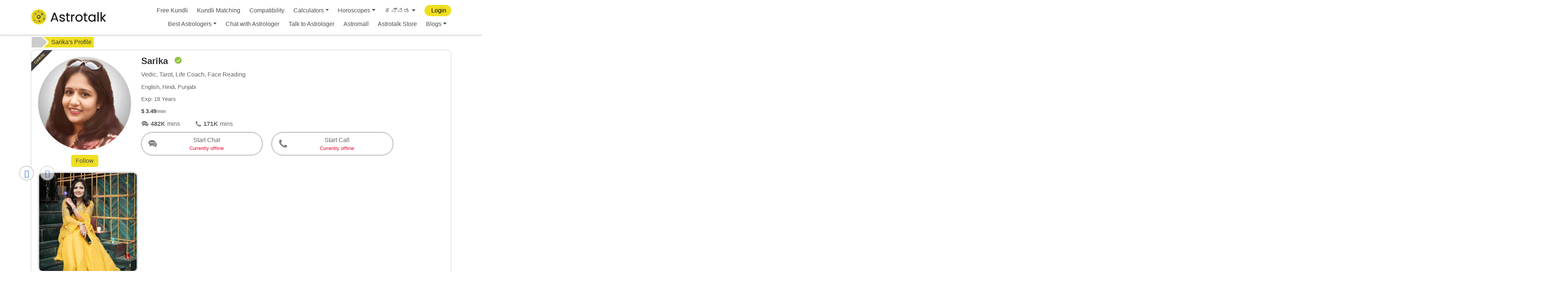

--- FILE ---
content_type: text/html; charset=utf-8
request_url: https://www.google.com/recaptcha/api2/anchor?ar=1&k=6LcOcMoZAAAAACytcWRqWrl13cVOXjAx2JEG_QHs&co=aHR0cHM6Ly9hc3Ryb3RhbGsuY29tOjQ0Mw..&hl=en&v=N67nZn4AqZkNcbeMu4prBgzg&size=invisible&anchor-ms=20000&execute-ms=30000&cb=7lx61ndcdju6
body_size: 48835
content:
<!DOCTYPE HTML><html dir="ltr" lang="en"><head><meta http-equiv="Content-Type" content="text/html; charset=UTF-8">
<meta http-equiv="X-UA-Compatible" content="IE=edge">
<title>reCAPTCHA</title>
<style type="text/css">
/* cyrillic-ext */
@font-face {
  font-family: 'Roboto';
  font-style: normal;
  font-weight: 400;
  font-stretch: 100%;
  src: url(//fonts.gstatic.com/s/roboto/v48/KFO7CnqEu92Fr1ME7kSn66aGLdTylUAMa3GUBHMdazTgWw.woff2) format('woff2');
  unicode-range: U+0460-052F, U+1C80-1C8A, U+20B4, U+2DE0-2DFF, U+A640-A69F, U+FE2E-FE2F;
}
/* cyrillic */
@font-face {
  font-family: 'Roboto';
  font-style: normal;
  font-weight: 400;
  font-stretch: 100%;
  src: url(//fonts.gstatic.com/s/roboto/v48/KFO7CnqEu92Fr1ME7kSn66aGLdTylUAMa3iUBHMdazTgWw.woff2) format('woff2');
  unicode-range: U+0301, U+0400-045F, U+0490-0491, U+04B0-04B1, U+2116;
}
/* greek-ext */
@font-face {
  font-family: 'Roboto';
  font-style: normal;
  font-weight: 400;
  font-stretch: 100%;
  src: url(//fonts.gstatic.com/s/roboto/v48/KFO7CnqEu92Fr1ME7kSn66aGLdTylUAMa3CUBHMdazTgWw.woff2) format('woff2');
  unicode-range: U+1F00-1FFF;
}
/* greek */
@font-face {
  font-family: 'Roboto';
  font-style: normal;
  font-weight: 400;
  font-stretch: 100%;
  src: url(//fonts.gstatic.com/s/roboto/v48/KFO7CnqEu92Fr1ME7kSn66aGLdTylUAMa3-UBHMdazTgWw.woff2) format('woff2');
  unicode-range: U+0370-0377, U+037A-037F, U+0384-038A, U+038C, U+038E-03A1, U+03A3-03FF;
}
/* math */
@font-face {
  font-family: 'Roboto';
  font-style: normal;
  font-weight: 400;
  font-stretch: 100%;
  src: url(//fonts.gstatic.com/s/roboto/v48/KFO7CnqEu92Fr1ME7kSn66aGLdTylUAMawCUBHMdazTgWw.woff2) format('woff2');
  unicode-range: U+0302-0303, U+0305, U+0307-0308, U+0310, U+0312, U+0315, U+031A, U+0326-0327, U+032C, U+032F-0330, U+0332-0333, U+0338, U+033A, U+0346, U+034D, U+0391-03A1, U+03A3-03A9, U+03B1-03C9, U+03D1, U+03D5-03D6, U+03F0-03F1, U+03F4-03F5, U+2016-2017, U+2034-2038, U+203C, U+2040, U+2043, U+2047, U+2050, U+2057, U+205F, U+2070-2071, U+2074-208E, U+2090-209C, U+20D0-20DC, U+20E1, U+20E5-20EF, U+2100-2112, U+2114-2115, U+2117-2121, U+2123-214F, U+2190, U+2192, U+2194-21AE, U+21B0-21E5, U+21F1-21F2, U+21F4-2211, U+2213-2214, U+2216-22FF, U+2308-230B, U+2310, U+2319, U+231C-2321, U+2336-237A, U+237C, U+2395, U+239B-23B7, U+23D0, U+23DC-23E1, U+2474-2475, U+25AF, U+25B3, U+25B7, U+25BD, U+25C1, U+25CA, U+25CC, U+25FB, U+266D-266F, U+27C0-27FF, U+2900-2AFF, U+2B0E-2B11, U+2B30-2B4C, U+2BFE, U+3030, U+FF5B, U+FF5D, U+1D400-1D7FF, U+1EE00-1EEFF;
}
/* symbols */
@font-face {
  font-family: 'Roboto';
  font-style: normal;
  font-weight: 400;
  font-stretch: 100%;
  src: url(//fonts.gstatic.com/s/roboto/v48/KFO7CnqEu92Fr1ME7kSn66aGLdTylUAMaxKUBHMdazTgWw.woff2) format('woff2');
  unicode-range: U+0001-000C, U+000E-001F, U+007F-009F, U+20DD-20E0, U+20E2-20E4, U+2150-218F, U+2190, U+2192, U+2194-2199, U+21AF, U+21E6-21F0, U+21F3, U+2218-2219, U+2299, U+22C4-22C6, U+2300-243F, U+2440-244A, U+2460-24FF, U+25A0-27BF, U+2800-28FF, U+2921-2922, U+2981, U+29BF, U+29EB, U+2B00-2BFF, U+4DC0-4DFF, U+FFF9-FFFB, U+10140-1018E, U+10190-1019C, U+101A0, U+101D0-101FD, U+102E0-102FB, U+10E60-10E7E, U+1D2C0-1D2D3, U+1D2E0-1D37F, U+1F000-1F0FF, U+1F100-1F1AD, U+1F1E6-1F1FF, U+1F30D-1F30F, U+1F315, U+1F31C, U+1F31E, U+1F320-1F32C, U+1F336, U+1F378, U+1F37D, U+1F382, U+1F393-1F39F, U+1F3A7-1F3A8, U+1F3AC-1F3AF, U+1F3C2, U+1F3C4-1F3C6, U+1F3CA-1F3CE, U+1F3D4-1F3E0, U+1F3ED, U+1F3F1-1F3F3, U+1F3F5-1F3F7, U+1F408, U+1F415, U+1F41F, U+1F426, U+1F43F, U+1F441-1F442, U+1F444, U+1F446-1F449, U+1F44C-1F44E, U+1F453, U+1F46A, U+1F47D, U+1F4A3, U+1F4B0, U+1F4B3, U+1F4B9, U+1F4BB, U+1F4BF, U+1F4C8-1F4CB, U+1F4D6, U+1F4DA, U+1F4DF, U+1F4E3-1F4E6, U+1F4EA-1F4ED, U+1F4F7, U+1F4F9-1F4FB, U+1F4FD-1F4FE, U+1F503, U+1F507-1F50B, U+1F50D, U+1F512-1F513, U+1F53E-1F54A, U+1F54F-1F5FA, U+1F610, U+1F650-1F67F, U+1F687, U+1F68D, U+1F691, U+1F694, U+1F698, U+1F6AD, U+1F6B2, U+1F6B9-1F6BA, U+1F6BC, U+1F6C6-1F6CF, U+1F6D3-1F6D7, U+1F6E0-1F6EA, U+1F6F0-1F6F3, U+1F6F7-1F6FC, U+1F700-1F7FF, U+1F800-1F80B, U+1F810-1F847, U+1F850-1F859, U+1F860-1F887, U+1F890-1F8AD, U+1F8B0-1F8BB, U+1F8C0-1F8C1, U+1F900-1F90B, U+1F93B, U+1F946, U+1F984, U+1F996, U+1F9E9, U+1FA00-1FA6F, U+1FA70-1FA7C, U+1FA80-1FA89, U+1FA8F-1FAC6, U+1FACE-1FADC, U+1FADF-1FAE9, U+1FAF0-1FAF8, U+1FB00-1FBFF;
}
/* vietnamese */
@font-face {
  font-family: 'Roboto';
  font-style: normal;
  font-weight: 400;
  font-stretch: 100%;
  src: url(//fonts.gstatic.com/s/roboto/v48/KFO7CnqEu92Fr1ME7kSn66aGLdTylUAMa3OUBHMdazTgWw.woff2) format('woff2');
  unicode-range: U+0102-0103, U+0110-0111, U+0128-0129, U+0168-0169, U+01A0-01A1, U+01AF-01B0, U+0300-0301, U+0303-0304, U+0308-0309, U+0323, U+0329, U+1EA0-1EF9, U+20AB;
}
/* latin-ext */
@font-face {
  font-family: 'Roboto';
  font-style: normal;
  font-weight: 400;
  font-stretch: 100%;
  src: url(//fonts.gstatic.com/s/roboto/v48/KFO7CnqEu92Fr1ME7kSn66aGLdTylUAMa3KUBHMdazTgWw.woff2) format('woff2');
  unicode-range: U+0100-02BA, U+02BD-02C5, U+02C7-02CC, U+02CE-02D7, U+02DD-02FF, U+0304, U+0308, U+0329, U+1D00-1DBF, U+1E00-1E9F, U+1EF2-1EFF, U+2020, U+20A0-20AB, U+20AD-20C0, U+2113, U+2C60-2C7F, U+A720-A7FF;
}
/* latin */
@font-face {
  font-family: 'Roboto';
  font-style: normal;
  font-weight: 400;
  font-stretch: 100%;
  src: url(//fonts.gstatic.com/s/roboto/v48/KFO7CnqEu92Fr1ME7kSn66aGLdTylUAMa3yUBHMdazQ.woff2) format('woff2');
  unicode-range: U+0000-00FF, U+0131, U+0152-0153, U+02BB-02BC, U+02C6, U+02DA, U+02DC, U+0304, U+0308, U+0329, U+2000-206F, U+20AC, U+2122, U+2191, U+2193, U+2212, U+2215, U+FEFF, U+FFFD;
}
/* cyrillic-ext */
@font-face {
  font-family: 'Roboto';
  font-style: normal;
  font-weight: 500;
  font-stretch: 100%;
  src: url(//fonts.gstatic.com/s/roboto/v48/KFO7CnqEu92Fr1ME7kSn66aGLdTylUAMa3GUBHMdazTgWw.woff2) format('woff2');
  unicode-range: U+0460-052F, U+1C80-1C8A, U+20B4, U+2DE0-2DFF, U+A640-A69F, U+FE2E-FE2F;
}
/* cyrillic */
@font-face {
  font-family: 'Roboto';
  font-style: normal;
  font-weight: 500;
  font-stretch: 100%;
  src: url(//fonts.gstatic.com/s/roboto/v48/KFO7CnqEu92Fr1ME7kSn66aGLdTylUAMa3iUBHMdazTgWw.woff2) format('woff2');
  unicode-range: U+0301, U+0400-045F, U+0490-0491, U+04B0-04B1, U+2116;
}
/* greek-ext */
@font-face {
  font-family: 'Roboto';
  font-style: normal;
  font-weight: 500;
  font-stretch: 100%;
  src: url(//fonts.gstatic.com/s/roboto/v48/KFO7CnqEu92Fr1ME7kSn66aGLdTylUAMa3CUBHMdazTgWw.woff2) format('woff2');
  unicode-range: U+1F00-1FFF;
}
/* greek */
@font-face {
  font-family: 'Roboto';
  font-style: normal;
  font-weight: 500;
  font-stretch: 100%;
  src: url(//fonts.gstatic.com/s/roboto/v48/KFO7CnqEu92Fr1ME7kSn66aGLdTylUAMa3-UBHMdazTgWw.woff2) format('woff2');
  unicode-range: U+0370-0377, U+037A-037F, U+0384-038A, U+038C, U+038E-03A1, U+03A3-03FF;
}
/* math */
@font-face {
  font-family: 'Roboto';
  font-style: normal;
  font-weight: 500;
  font-stretch: 100%;
  src: url(//fonts.gstatic.com/s/roboto/v48/KFO7CnqEu92Fr1ME7kSn66aGLdTylUAMawCUBHMdazTgWw.woff2) format('woff2');
  unicode-range: U+0302-0303, U+0305, U+0307-0308, U+0310, U+0312, U+0315, U+031A, U+0326-0327, U+032C, U+032F-0330, U+0332-0333, U+0338, U+033A, U+0346, U+034D, U+0391-03A1, U+03A3-03A9, U+03B1-03C9, U+03D1, U+03D5-03D6, U+03F0-03F1, U+03F4-03F5, U+2016-2017, U+2034-2038, U+203C, U+2040, U+2043, U+2047, U+2050, U+2057, U+205F, U+2070-2071, U+2074-208E, U+2090-209C, U+20D0-20DC, U+20E1, U+20E5-20EF, U+2100-2112, U+2114-2115, U+2117-2121, U+2123-214F, U+2190, U+2192, U+2194-21AE, U+21B0-21E5, U+21F1-21F2, U+21F4-2211, U+2213-2214, U+2216-22FF, U+2308-230B, U+2310, U+2319, U+231C-2321, U+2336-237A, U+237C, U+2395, U+239B-23B7, U+23D0, U+23DC-23E1, U+2474-2475, U+25AF, U+25B3, U+25B7, U+25BD, U+25C1, U+25CA, U+25CC, U+25FB, U+266D-266F, U+27C0-27FF, U+2900-2AFF, U+2B0E-2B11, U+2B30-2B4C, U+2BFE, U+3030, U+FF5B, U+FF5D, U+1D400-1D7FF, U+1EE00-1EEFF;
}
/* symbols */
@font-face {
  font-family: 'Roboto';
  font-style: normal;
  font-weight: 500;
  font-stretch: 100%;
  src: url(//fonts.gstatic.com/s/roboto/v48/KFO7CnqEu92Fr1ME7kSn66aGLdTylUAMaxKUBHMdazTgWw.woff2) format('woff2');
  unicode-range: U+0001-000C, U+000E-001F, U+007F-009F, U+20DD-20E0, U+20E2-20E4, U+2150-218F, U+2190, U+2192, U+2194-2199, U+21AF, U+21E6-21F0, U+21F3, U+2218-2219, U+2299, U+22C4-22C6, U+2300-243F, U+2440-244A, U+2460-24FF, U+25A0-27BF, U+2800-28FF, U+2921-2922, U+2981, U+29BF, U+29EB, U+2B00-2BFF, U+4DC0-4DFF, U+FFF9-FFFB, U+10140-1018E, U+10190-1019C, U+101A0, U+101D0-101FD, U+102E0-102FB, U+10E60-10E7E, U+1D2C0-1D2D3, U+1D2E0-1D37F, U+1F000-1F0FF, U+1F100-1F1AD, U+1F1E6-1F1FF, U+1F30D-1F30F, U+1F315, U+1F31C, U+1F31E, U+1F320-1F32C, U+1F336, U+1F378, U+1F37D, U+1F382, U+1F393-1F39F, U+1F3A7-1F3A8, U+1F3AC-1F3AF, U+1F3C2, U+1F3C4-1F3C6, U+1F3CA-1F3CE, U+1F3D4-1F3E0, U+1F3ED, U+1F3F1-1F3F3, U+1F3F5-1F3F7, U+1F408, U+1F415, U+1F41F, U+1F426, U+1F43F, U+1F441-1F442, U+1F444, U+1F446-1F449, U+1F44C-1F44E, U+1F453, U+1F46A, U+1F47D, U+1F4A3, U+1F4B0, U+1F4B3, U+1F4B9, U+1F4BB, U+1F4BF, U+1F4C8-1F4CB, U+1F4D6, U+1F4DA, U+1F4DF, U+1F4E3-1F4E6, U+1F4EA-1F4ED, U+1F4F7, U+1F4F9-1F4FB, U+1F4FD-1F4FE, U+1F503, U+1F507-1F50B, U+1F50D, U+1F512-1F513, U+1F53E-1F54A, U+1F54F-1F5FA, U+1F610, U+1F650-1F67F, U+1F687, U+1F68D, U+1F691, U+1F694, U+1F698, U+1F6AD, U+1F6B2, U+1F6B9-1F6BA, U+1F6BC, U+1F6C6-1F6CF, U+1F6D3-1F6D7, U+1F6E0-1F6EA, U+1F6F0-1F6F3, U+1F6F7-1F6FC, U+1F700-1F7FF, U+1F800-1F80B, U+1F810-1F847, U+1F850-1F859, U+1F860-1F887, U+1F890-1F8AD, U+1F8B0-1F8BB, U+1F8C0-1F8C1, U+1F900-1F90B, U+1F93B, U+1F946, U+1F984, U+1F996, U+1F9E9, U+1FA00-1FA6F, U+1FA70-1FA7C, U+1FA80-1FA89, U+1FA8F-1FAC6, U+1FACE-1FADC, U+1FADF-1FAE9, U+1FAF0-1FAF8, U+1FB00-1FBFF;
}
/* vietnamese */
@font-face {
  font-family: 'Roboto';
  font-style: normal;
  font-weight: 500;
  font-stretch: 100%;
  src: url(//fonts.gstatic.com/s/roboto/v48/KFO7CnqEu92Fr1ME7kSn66aGLdTylUAMa3OUBHMdazTgWw.woff2) format('woff2');
  unicode-range: U+0102-0103, U+0110-0111, U+0128-0129, U+0168-0169, U+01A0-01A1, U+01AF-01B0, U+0300-0301, U+0303-0304, U+0308-0309, U+0323, U+0329, U+1EA0-1EF9, U+20AB;
}
/* latin-ext */
@font-face {
  font-family: 'Roboto';
  font-style: normal;
  font-weight: 500;
  font-stretch: 100%;
  src: url(//fonts.gstatic.com/s/roboto/v48/KFO7CnqEu92Fr1ME7kSn66aGLdTylUAMa3KUBHMdazTgWw.woff2) format('woff2');
  unicode-range: U+0100-02BA, U+02BD-02C5, U+02C7-02CC, U+02CE-02D7, U+02DD-02FF, U+0304, U+0308, U+0329, U+1D00-1DBF, U+1E00-1E9F, U+1EF2-1EFF, U+2020, U+20A0-20AB, U+20AD-20C0, U+2113, U+2C60-2C7F, U+A720-A7FF;
}
/* latin */
@font-face {
  font-family: 'Roboto';
  font-style: normal;
  font-weight: 500;
  font-stretch: 100%;
  src: url(//fonts.gstatic.com/s/roboto/v48/KFO7CnqEu92Fr1ME7kSn66aGLdTylUAMa3yUBHMdazQ.woff2) format('woff2');
  unicode-range: U+0000-00FF, U+0131, U+0152-0153, U+02BB-02BC, U+02C6, U+02DA, U+02DC, U+0304, U+0308, U+0329, U+2000-206F, U+20AC, U+2122, U+2191, U+2193, U+2212, U+2215, U+FEFF, U+FFFD;
}
/* cyrillic-ext */
@font-face {
  font-family: 'Roboto';
  font-style: normal;
  font-weight: 900;
  font-stretch: 100%;
  src: url(//fonts.gstatic.com/s/roboto/v48/KFO7CnqEu92Fr1ME7kSn66aGLdTylUAMa3GUBHMdazTgWw.woff2) format('woff2');
  unicode-range: U+0460-052F, U+1C80-1C8A, U+20B4, U+2DE0-2DFF, U+A640-A69F, U+FE2E-FE2F;
}
/* cyrillic */
@font-face {
  font-family: 'Roboto';
  font-style: normal;
  font-weight: 900;
  font-stretch: 100%;
  src: url(//fonts.gstatic.com/s/roboto/v48/KFO7CnqEu92Fr1ME7kSn66aGLdTylUAMa3iUBHMdazTgWw.woff2) format('woff2');
  unicode-range: U+0301, U+0400-045F, U+0490-0491, U+04B0-04B1, U+2116;
}
/* greek-ext */
@font-face {
  font-family: 'Roboto';
  font-style: normal;
  font-weight: 900;
  font-stretch: 100%;
  src: url(//fonts.gstatic.com/s/roboto/v48/KFO7CnqEu92Fr1ME7kSn66aGLdTylUAMa3CUBHMdazTgWw.woff2) format('woff2');
  unicode-range: U+1F00-1FFF;
}
/* greek */
@font-face {
  font-family: 'Roboto';
  font-style: normal;
  font-weight: 900;
  font-stretch: 100%;
  src: url(//fonts.gstatic.com/s/roboto/v48/KFO7CnqEu92Fr1ME7kSn66aGLdTylUAMa3-UBHMdazTgWw.woff2) format('woff2');
  unicode-range: U+0370-0377, U+037A-037F, U+0384-038A, U+038C, U+038E-03A1, U+03A3-03FF;
}
/* math */
@font-face {
  font-family: 'Roboto';
  font-style: normal;
  font-weight: 900;
  font-stretch: 100%;
  src: url(//fonts.gstatic.com/s/roboto/v48/KFO7CnqEu92Fr1ME7kSn66aGLdTylUAMawCUBHMdazTgWw.woff2) format('woff2');
  unicode-range: U+0302-0303, U+0305, U+0307-0308, U+0310, U+0312, U+0315, U+031A, U+0326-0327, U+032C, U+032F-0330, U+0332-0333, U+0338, U+033A, U+0346, U+034D, U+0391-03A1, U+03A3-03A9, U+03B1-03C9, U+03D1, U+03D5-03D6, U+03F0-03F1, U+03F4-03F5, U+2016-2017, U+2034-2038, U+203C, U+2040, U+2043, U+2047, U+2050, U+2057, U+205F, U+2070-2071, U+2074-208E, U+2090-209C, U+20D0-20DC, U+20E1, U+20E5-20EF, U+2100-2112, U+2114-2115, U+2117-2121, U+2123-214F, U+2190, U+2192, U+2194-21AE, U+21B0-21E5, U+21F1-21F2, U+21F4-2211, U+2213-2214, U+2216-22FF, U+2308-230B, U+2310, U+2319, U+231C-2321, U+2336-237A, U+237C, U+2395, U+239B-23B7, U+23D0, U+23DC-23E1, U+2474-2475, U+25AF, U+25B3, U+25B7, U+25BD, U+25C1, U+25CA, U+25CC, U+25FB, U+266D-266F, U+27C0-27FF, U+2900-2AFF, U+2B0E-2B11, U+2B30-2B4C, U+2BFE, U+3030, U+FF5B, U+FF5D, U+1D400-1D7FF, U+1EE00-1EEFF;
}
/* symbols */
@font-face {
  font-family: 'Roboto';
  font-style: normal;
  font-weight: 900;
  font-stretch: 100%;
  src: url(//fonts.gstatic.com/s/roboto/v48/KFO7CnqEu92Fr1ME7kSn66aGLdTylUAMaxKUBHMdazTgWw.woff2) format('woff2');
  unicode-range: U+0001-000C, U+000E-001F, U+007F-009F, U+20DD-20E0, U+20E2-20E4, U+2150-218F, U+2190, U+2192, U+2194-2199, U+21AF, U+21E6-21F0, U+21F3, U+2218-2219, U+2299, U+22C4-22C6, U+2300-243F, U+2440-244A, U+2460-24FF, U+25A0-27BF, U+2800-28FF, U+2921-2922, U+2981, U+29BF, U+29EB, U+2B00-2BFF, U+4DC0-4DFF, U+FFF9-FFFB, U+10140-1018E, U+10190-1019C, U+101A0, U+101D0-101FD, U+102E0-102FB, U+10E60-10E7E, U+1D2C0-1D2D3, U+1D2E0-1D37F, U+1F000-1F0FF, U+1F100-1F1AD, U+1F1E6-1F1FF, U+1F30D-1F30F, U+1F315, U+1F31C, U+1F31E, U+1F320-1F32C, U+1F336, U+1F378, U+1F37D, U+1F382, U+1F393-1F39F, U+1F3A7-1F3A8, U+1F3AC-1F3AF, U+1F3C2, U+1F3C4-1F3C6, U+1F3CA-1F3CE, U+1F3D4-1F3E0, U+1F3ED, U+1F3F1-1F3F3, U+1F3F5-1F3F7, U+1F408, U+1F415, U+1F41F, U+1F426, U+1F43F, U+1F441-1F442, U+1F444, U+1F446-1F449, U+1F44C-1F44E, U+1F453, U+1F46A, U+1F47D, U+1F4A3, U+1F4B0, U+1F4B3, U+1F4B9, U+1F4BB, U+1F4BF, U+1F4C8-1F4CB, U+1F4D6, U+1F4DA, U+1F4DF, U+1F4E3-1F4E6, U+1F4EA-1F4ED, U+1F4F7, U+1F4F9-1F4FB, U+1F4FD-1F4FE, U+1F503, U+1F507-1F50B, U+1F50D, U+1F512-1F513, U+1F53E-1F54A, U+1F54F-1F5FA, U+1F610, U+1F650-1F67F, U+1F687, U+1F68D, U+1F691, U+1F694, U+1F698, U+1F6AD, U+1F6B2, U+1F6B9-1F6BA, U+1F6BC, U+1F6C6-1F6CF, U+1F6D3-1F6D7, U+1F6E0-1F6EA, U+1F6F0-1F6F3, U+1F6F7-1F6FC, U+1F700-1F7FF, U+1F800-1F80B, U+1F810-1F847, U+1F850-1F859, U+1F860-1F887, U+1F890-1F8AD, U+1F8B0-1F8BB, U+1F8C0-1F8C1, U+1F900-1F90B, U+1F93B, U+1F946, U+1F984, U+1F996, U+1F9E9, U+1FA00-1FA6F, U+1FA70-1FA7C, U+1FA80-1FA89, U+1FA8F-1FAC6, U+1FACE-1FADC, U+1FADF-1FAE9, U+1FAF0-1FAF8, U+1FB00-1FBFF;
}
/* vietnamese */
@font-face {
  font-family: 'Roboto';
  font-style: normal;
  font-weight: 900;
  font-stretch: 100%;
  src: url(//fonts.gstatic.com/s/roboto/v48/KFO7CnqEu92Fr1ME7kSn66aGLdTylUAMa3OUBHMdazTgWw.woff2) format('woff2');
  unicode-range: U+0102-0103, U+0110-0111, U+0128-0129, U+0168-0169, U+01A0-01A1, U+01AF-01B0, U+0300-0301, U+0303-0304, U+0308-0309, U+0323, U+0329, U+1EA0-1EF9, U+20AB;
}
/* latin-ext */
@font-face {
  font-family: 'Roboto';
  font-style: normal;
  font-weight: 900;
  font-stretch: 100%;
  src: url(//fonts.gstatic.com/s/roboto/v48/KFO7CnqEu92Fr1ME7kSn66aGLdTylUAMa3KUBHMdazTgWw.woff2) format('woff2');
  unicode-range: U+0100-02BA, U+02BD-02C5, U+02C7-02CC, U+02CE-02D7, U+02DD-02FF, U+0304, U+0308, U+0329, U+1D00-1DBF, U+1E00-1E9F, U+1EF2-1EFF, U+2020, U+20A0-20AB, U+20AD-20C0, U+2113, U+2C60-2C7F, U+A720-A7FF;
}
/* latin */
@font-face {
  font-family: 'Roboto';
  font-style: normal;
  font-weight: 900;
  font-stretch: 100%;
  src: url(//fonts.gstatic.com/s/roboto/v48/KFO7CnqEu92Fr1ME7kSn66aGLdTylUAMa3yUBHMdazQ.woff2) format('woff2');
  unicode-range: U+0000-00FF, U+0131, U+0152-0153, U+02BB-02BC, U+02C6, U+02DA, U+02DC, U+0304, U+0308, U+0329, U+2000-206F, U+20AC, U+2122, U+2191, U+2193, U+2212, U+2215, U+FEFF, U+FFFD;
}

</style>
<link rel="stylesheet" type="text/css" href="https://www.gstatic.com/recaptcha/releases/N67nZn4AqZkNcbeMu4prBgzg/styles__ltr.css">
<script nonce="Mr6QISBTrGVBZhEh6G2Z7A" type="text/javascript">window['__recaptcha_api'] = 'https://www.google.com/recaptcha/api2/';</script>
<script type="text/javascript" src="https://www.gstatic.com/recaptcha/releases/N67nZn4AqZkNcbeMu4prBgzg/recaptcha__en.js" nonce="Mr6QISBTrGVBZhEh6G2Z7A">
      
    </script></head>
<body><div id="rc-anchor-alert" class="rc-anchor-alert"></div>
<input type="hidden" id="recaptcha-token" value="[base64]">
<script type="text/javascript" nonce="Mr6QISBTrGVBZhEh6G2Z7A">
      recaptcha.anchor.Main.init("[\x22ainput\x22,[\x22bgdata\x22,\x22\x22,\[base64]/[base64]/[base64]/[base64]/[base64]/UltsKytdPUU6KEU8MjA0OD9SW2wrK109RT4+NnwxOTI6KChFJjY0NTEyKT09NTUyOTYmJk0rMTxjLmxlbmd0aCYmKGMuY2hhckNvZGVBdChNKzEpJjY0NTEyKT09NTYzMjA/[base64]/[base64]/[base64]/[base64]/[base64]/[base64]/[base64]\x22,\[base64]\x22,\x22D8OWwo3DjMOfwrTCmnbDscKnejZZwrnDqGVEFsOqwoplwrHCo8O8w69Yw5dhwr7Cv1RDSCXCicOiCjJUw63Cl8KgPxR1wprCrGbCrhAePBzCoWwyHhTCvWXCijlOEmbCusO8w7zClz7CuGU/BcOmw5MwMcOEwocTw6fCgMOQBQ9Dwq7CiEHCnxrDsXrCjwsNZcONOMOwwo86w4jDsgBowqTCksKew4bCvhLCihJABxTChsO2w4IsI013N8KZw6jDmjvDlDxhaxnDvMK/w5zClMOfTcO4w7fCnxMXw4BIWm0zLULDjsO2fcK8w5pEw6TCsyPDgXDDoUZIccK9V2ksYHRhW8K4K8Oiw57ChA/[base64]/[base64]/[base64]/XCfCr8Kgwo85wp4Gf8ORGcKjNxxXDMOtwrhCwp1hw7TCvcOdfsOgCHLDpcO3NcKxwobClyRZw7rDi1LCqRLCr8Oww6vDkcOnwp83w58jFQEmwp8/dD93wqfDsMOcIsKLw5vCmcK6w58GGsKMDjhvw7EvLcKmw58gw4VKV8Kkw6Z4w7IZworCm8OYGw3DuiXChcOaw7TCuG1oIsO2w6/DvCIFCHjDvnsNw6AxGsOvw6lGZn/DjcKdQgw6w7lVMMO4w77DsMK6PsKYS8Kow5fDkMKPSCJjwo02O8K4e8OYwofDu1PCscOKw7DCjAcqYcOMHhLCiwEXw5pycU91wp3Cu3how53CncKhw6sfUMKAwpHDt8KiR8OFwr/Dr8O1wp3CrxHChFpkSHbDnMKmWmcswpXDrcK7wpprw4PCjcOtwoTCh2x+DFsswo4SwqPCqSELw7M4w6wmw5DDrcOZGMK/bcORwqTCgsKuwrbClWJOw53CpsOocxwpJsKDAxTDnW3CtD3CocOSDMKHw6/DtcOKZUvCiMKMw58YDMKWw6DDuVzCkcKEEX3Dj1/CnTjDglnDp8O2w4Bmw7bCjh/CsWI2wqcqw4lQDsKpWMOYw552wpZvw6DCp2XDhVkjw7vDlQzCvGnDuGovwp/Dt8Kdw5J/[base64]/DvQvDiMKBwqvCuxXCisOrw4fDmsKLfnZSZVNoCxZddMO2wo7Ch8KRw4I3cEIDRMKrwpgpNw7Cv1QZemzDgXpKMW9zwpzCvsO0UjVqw7Q1w4NHw6nCjULDscO6SGPDhcORwqV5wrImw6Y7wr7CuFFOMsKCOsKwwqF0wohmXsKFEiwuLCbCthTCusKLwqLDvWJFwo/CuX7DnsK/[base64]/ClMK9wp0DwpAyIcK/IEVpfMKnwoktSMOrZMOzwoDCocOBw4zDkDpgA8KlbsKUXx/[base64]/eFPDtcOlw7vDu8K2eMOdwqpvUD7CnnnCpcKOcsOtw6LDl8KowpXCqMOAwp7ClVRHwr8uQTDCtzVeXm/[base64]/DgsKqwp/Cl8OlVMOpwoRKw5PDpcKKFg/[base64]/[base64]/DmMK4ZMK8w545V8ODR8K7MXvClsOPRMKqw4DChsKtGGFhwpNswoPDvUNhwqvDnDxRwqDCgcK+IUZuOBgdT8O7GW7CiRpXVxFxKTHDnTfCl8OUEXM/w5NrAsKSJMKSW8OxwqlAwr7CoH18JCLCkARATx1ww6FZTxPCjcOnDD7Crmdvw5VsNQQowpDCp8KXw5/Dj8OIwpdOwovCtSxLw4bDisO8wrDDicOEHAQEAcKxGDDDgsKvSMOBCwPClwUbw6fDu8Oww4PDmsKDw5YtWsO/J27DmsOSwrx2w7fDrk7DrMO/XcKeA8O5QsKff2BRw5cWM8OJNDLDl8ODfgzCjWzDmBU6RcOcw5UHwpxVw5wMw5RmwrlBw51YHmMmwp9Ow7VBXX3DgMKKEMK4aMKGJMKAc8OfeUXDhSQgw4pQVCHCpMOJKFYhQsKmeTPCs8OUaMKQwr7DrsK6QCDDhcKnXA7CgsKkw57CicOowq4/UsKfwqo9OzXCgibCjU/CosOXbMKZOsOZU2F1wofDriFdwo3CiC5zfsOkw5UoGFYuwpvDtMOKX8KuJTtQcGnDpMOvw41tw67Cm3LCgXrCuAPDoyZuw7/Dt8OfwqdxfMOKw4zDmsKqwqNjdcKIwqfCmcKZdcOKdMODw71xFD5OwoTDi0DCicOaXMOHw7BTwqxfLcOZQcODwo4fw70sbynDix5sw63CthxPw5ECOz3Cq8KDw5PCnHPDsTRNTsOOUD7CgsOLwpjCosOewr/CtEEwYMKrwp4PegnCq8OiwrMrGxgnw6vCgcKgM8Oewpt3ah/ClMKFwqc9w7JgY8KGwpnDg8OhwrrDpcOJS1HDm356OlLDrUt/[base64]/[base64]/woZOw7LDhMOZwrwsw5zCtsO2wrLCkMOtckkzRzPDpcKBE8KNJB/DqB0zMVrCpyVNw5PCqBzCgcOjwrQewo5BVkdjfcKLw7YBJ11ywoTCrCx1wo/Ck8KKRzNdwrcZw7LDucONHsOTw6vDmj86w6HDmsO1IlPCjMKow4TCkhgkL3paw595DsK9WA/[base64]/CpjDDksOweMOmdsKlwqvDomVHX049wo3CmsOYd8O7wpcvGcOUUDbCvsKew4nCmx/CvMKjw6DCosOOCcOZdCNZcsKOGToFwqJ6w6bDkDd4wqVOw4g9TiLDssKsw7VnH8KTwrDCvSFJVMO3w4XDqELCoA4Bw5U7wpIwEMKrUmYpwoHCtcOaCGdTw68Hw63DrzEcw7LCsBJHfw/CqRUZZ8KxwofCgEJkVsOLcE8EJcOnMw0Dw5LClcOgNBDDrcOjwqTDuCAJwqLDosOAw70jw4/DosOREcOBDwVewqrCt2XDrAE2wrPCsytlwqzDkcKxW3BBEsOEKA9JXXrDhsKJY8OAwpHDvcO8UnUywo9LLMKlesO4VcOHK8OaN8Oww7/CqsO0FiTClzt/wp/CscO7bsOaw4h+w5/Cv8ObfyNAdMOhw6PCpsOTcwJsXsObwo8kwqDDknXCh8K4w7dTTsK5XcObAsK5wpDCnMOnQEdTw5Uuw4QDwpnCqHrChcKDHcONw63CiAEVwrY+w59Hwr4BwqfDqE/Dsm/CsHtLw4DCksOKwp7CiU/[base64]/Dg2p7eGrCqAhFQ311BWfDu3vDlxHCgCnCtcKmNcOVTsKyT8K+PsO2VFsSLEZ2XMKjCFIkw63CjcOFVMKAwoNSw4oiwpvDrMKvwoAqwrjDu33CkMOWBMK7woRbBhctHTTCuzgiIwnDlizDq2Yewqcew4/CiRgsT8KEPsOxUcO8w6fDmVRSOW7CoMOEwrM8w5oNwrfCicOBwpARUQsKFsKsJ8KQwq8Ywp1YwqMZVMOzwoRLw7cIwr4Jw7jDkMO0FMOjeCNFw4TDrcKuCMO0PT7ClcOmw6rDisKqw6IYY8KYwpDCqCbDt8Kfw6rDt8OIa8O7wp/CkMOGEsKowrbDu8O1Q8OFwqoxNsKbwpfCp8OGUMOwLMO/JgPDqHEQw798w4/[base64]/[base64]/DksKKQWvCt8Ozwo3Di8OHSkwRF1odw6hpwp8Ww7x3wrcIE2vClDPDoDXDgT4PVcOLS3gcwowlwr3DtgzCscKywoBkUMKjdSPCgEXCpsOECEvCk0vDqEc2ZMKPU2cJG0rDqMO3wpgSwrI/[base64]/[base64]/[base64]/DpMKdw4RYwrHDm1vDr3jDnWnCi8OhwoHDkifDjsOUScOQSDzDj8OlWsKUCWBOcMKZccORw4/Dt8K2dMKnwqLDoMK5ecO8w418w6rDt8K/[base64]/[base64]/DtlLDpg/[base64]/w7JzFyZVw7BMw6zChcO/w5AeMsOHwrnDnDbDvwRlLsK3wpdBMcO6dxTDg8KKw7JSwqbCnsKVSh7DmcOUwqUKw58cw4nCnScKQsKdCBBySF7DgcKLATUbwrPDusKvE8OXw6rCjDEeC8KtbMKnw7zDj3siVCvCuSJ+OcKuHcKfwr5jGy/Cm8OoHSBqAzB2TGMfN8OlM03DkyzDuG0lwpbDsFhuw4t6wo3Cp37DnA9fC0DDhMOIRHzDoUEFw5/DtS3Cn8OResOiLFVxw5vCgUfCoHUDwr/CvcO6dcOvCsKRw5XDuMOZRhVYbEPCqMOaPDTDqsKvMsKFVsOJViLCpkVowoLDhX7CrFrDvx8WwozDpcKhwrrDrWhtRsO7w5IvMgMZw5lhw68yDcOOw5ItwpEmHWlxwrxsSMK+w7jDt8Ozw6guKMO3wrHDqsOhwrI/[base64]/[base64]/DnsKmTcOcwpoKw5/DgXLDp8OeRkkXI8OsG8KpOnDCgMONMhwvOcOhwrh+OVLDnnFBwoYGX8K2IFAlw6nCjHPDpsObw4A1K8Ocw7bDjlUywp5JD8O+QS/DgXfChwMbUC7CjMOyw4XDljAubUwQH8Ktw6cjw65TwqDDsFUrehnClAPCq8OMbwrDgsOVwpQSw5IRwqQ4wql4fsKqN3cZL8K/w7bCiUQPw6fDtcOowqBLVsKXOsOsw48MwqfDkD3CkcKww7/[base64]/HMO5GcO8w5DDu2ARccKpwoRCbsO6w7PDhS3Dq2/Cp0QcVcOew4E1wrV3wrZibH/Cl8OpcFcqEMKSXkV1wrkrEyzDk8KBwp4DT8OrwrA5wonDpcKvw58Rw5/[base64]/DoCzDm8Ocw4cCclrCucKWPRd/[base64]/[base64]/CvMKgw6smNlLDoMORJU1CMsOIa8O/dBzChGrCq8Oqw4AFEWrDgAsxwrZHSMOIMl9nw6TCk8OmAcKSwpDCiy5iD8KrfHc6e8K3RBvDgcKCYU3DlcKQwq11W8KCw4jDkcKpPz0jeCDDoXUPZsObRCXClcOzw6bCoMKTEsKIw40wdcORDcKKUXM/LgXDmBlpw5gqwq3DqcOaPsORcMOwenx2cCHCuyUhwrvCpnXDhHlCTnAUw5B8e8KQw49BfxjCoMO2XsKUXMOoCcKLRFlGTwDDuW/DlsOIeMO4ZsO0w7PCpU7CkMKNHhwXChbCksKjeRApNnUVJsKSw57DsCjCsjzDpD0fwpMEwpXDugbClBtoU8OQw5bDn2vDv8KyMx7CgAV/w6vCnMOFwqU6wqMIRcK8woHCj8ONeXgXMxvCqA8vwo8nwrZTMsKTw63DjcKLw6U4w5VzRHk9FF7Cg8KsfhjChcKnd8Kkfw/CnMKPwpHDucO7NcOvwqNZViImw7bDlcOaBg7CucO+w5jDkMO5wphQbMKVdnxze3t3DsKdXMK8QcOvcmXCgCrDoMOgw4NGYinDkMOOw7DDtyB/CcODwrtyw6dFw6svwrbCqn4UYQHDl0bDh8OAW8OawqFNwozDgMOSwqzDicKCHkM3GHnDjgUQwq3DtAceC8ODB8KXw5fDkcOTwqnDucKkw6QuWcOWw6HCtsKSAcOiw7EKKcOgw6DCp8OJQsOKIQHCi0LDuMOEw6B7UBMDQsKWw5PCm8KYw6h3w7RLw5N0wrY/wq8Nw5wTIMKZFlQVwqvCgMOewqjDusKCJjE/[base64]/DpMKfw5YbwrglTcOuwpB6LsKiwofCu2PDiEzCmsOCwoptVHQqw65nXMK7NiUDwpkbNMKGwqDCmU9UG8K7Q8K6WMKkSsO0KgzCjlrDlMKOIMKjEEprw59zfizDosKzw607XMKEEMKYw7zDsA/[base64]/CtWwKfMK1wp4xw7rDoGkxRMKmwqkWwqbCgMKPwq5Cw5oDOTQSw7QiKFHCucKfwpJOwrTDuDp+wrJDTSRvZ1fCpmVewrrDtcKzUcKGO8K5XQjCocK3w4/Dl8Kiw4xuwq1pGHPCkRTDjDt/[base64]/FsKNw4TDg1k1w4ctOsOBwqnCvcO0woHClTpmQlo2ECDCicKnbAnDpx97ZMO6DsOswrAfw4HDvMOMAn5CScK2fsONZcKxw4gYwqjDi8OmPsKvJMO+w5dfWTtxw5AswpJCQBQVNmrCrsKQSU/Dn8K5wo7CqzfDicK/w4/DmgkXcz54w4rDucOzCjo9w5UYbxEiGEXCjTJ/wqXClMOYJhI3aWUtw4rCgwrDmy/CicKGwo7Dmy56woYzw6I+csKww5LDuyB8wqMkXH5Vw50sD8OYJB/[base64]/CmwVow4nDtUFtKzQUelwfwphuH3dQTE/ChcKKwrzClGTCk1HDkjbDkyULCnFqXsOKwoPDtxtBasKPwqNYwqTDq8O8w7hGwqdRPcOSW8KaLyfCi8KQw71eEcKmw6ZSwpLCvCDDgMO0ASbDqmcwZlfCq8OGP8OowpsNw7/[base64]/DkcKSF07CksKwwoM/wq/CqSLDq0MMw6IlWcKwwr4hw44jKjLDjcKpwqgyw6XDly/Clyl0PgLCtcOuNSBxwo97wpMpX37CkU7Dl8OIw4x/wqvDiVlgw4kkw5oeCGXDmcOZwoYCwpsHwrpbw59Jwo5WwrQDMQo7woDChxDDtsKNwrvDr0k9QMKVw7DDi8K2F3MJOx7Co8KxRBHDncObYsKpwqzCjU5eAsOmwqM3EMK7woVTa8OQVMKLd0VLwofDt8O5wqXCu1sAwrR7woDDjjDDvsK/OF1jw7UMw4ZIB2zDoMO1chfCu3EZw4N5w4ojEsKpUAs7w7LCg8KKNcKrw41Lw7RNUTteeh7DvQYyDMO2OAbDkMOnP8K4V1BID8KZKMKZwpvDlm/ChsOPwp50wpVneV4Cw4jCpg9od8Orw6gRwrTCo8KiD2MRw47DnCJDwoLCpigwLGLCv0fDv8OvQE5Sw7PCo8Odw7stwrfDmGDCm3LCnH/DpyNzIwvCksKxw75QAcKvPSh2w7E+w58xwqDDtCEsMsOLw5LDnsKew7rDosK3HsKRNMOhL8O/YcKsPsK/[base64]/MsOkP8OsRXHCsMKtJTZjw7k5O8KORcKrO3NbN8K6w67DlFIswq0Jwo/DkWLChT7DlicISi3CvsO2w6bDtMOIQgHDg8O/XxVqQVYCwojCkMKSW8OyBgjCg8K3RgV6SxQIw6cOesKjwp/ChMO/wrNpRcKgJW4OwrXCmiRER8KUwqzCmXUbTilpwqvDhcOadcOow7fCvlYlGsKDZ2TDrU/[base64]/HzTClMOzwq7DicKGw6M1BH5BwrXCpsO4w71TIcKBw4bDg8KANcKPwqnCv8O8wovCg0x0EsKZwplTw5pqOMKDwqXClsKQdQbCr8OHFgXCo8K1Rh7CpcK/w7rCvF3Cpz7CrsOPw553w4/[base64]/wrfDhC3DrsKGwqMXw4kJwqYbwoLCpCA7PcKUSER9M8K5w7xsQhsGwp/CpjTCiCNvw6fDm0zDtVnCg00fw54UwrjDoU1bL3zDun3CmcOzw59Ew75nP8Ovw43DlDnDo8KOwqRFw5PCkMOAw6rDgX3CrMKjw7hHF8OQQnDDscOZw7wkMHN5wpscScKpw53CgzjCt8KPw7/[base64]/ChkMzAMKSw7xeB8OZwp/Cmy4tw4vClEXCvcK6NGbCqsOZFi5Bw50tw6N8w6sZBcK/d8KkLn3Cl8K6TcKAVXEQfsOIw7USw4JZbMK/OENqwqvCqzZxNMK7AgjDj0zCvMOew4fDlygeQMK9G8O+FSvDjMKRADbDrsKYSTHCsMOOQWfDiMKqHSnClA/DoVnCrz/Dg1fDj2InwrrDo8K8UMKzw71gwqhNw4fCisK3O0NRMR1RwrfDmsKgw7Vfwq3DvWjDgxdvJBnCjMKZeDbDgcK/PlvDncKdSXXDpRTDu8KTKA7CmR3DssKEwodrUsKMBVNEw5xDwo3DncK+w41xJT84w6TDpsKDI8ONwpzDpsO2w6dawp8bNQJIABjDnsKIXkrDo8OhwqLCqGTDuBPChMOoBcKrw5VEwoHCuHJTHTgRw67CjzLDmsOuw5/[base64]/CscKBXFxFcRvCq8KbSFvDmkJpR8OwAMKlTAsFwqrDr8Obw7PDhg8FRMOSw6TCrMK3w4Emw7xkwrxxwpLDq8OgS8O/HMOBw5QJwowUDMK/D0Isw47CjRE1w5LCjhY3wp/Di2zCnntDw47CpsKiwphbPnDDvMOQwqUQL8OSW8K6w5U2OsOEbEMibi3CusK4dcOlEMKuHwxfDsOBM8KZTExtORzDqcOMw7A/[base64]/[base64]/DvHgQTMO7w4XDqsKsBMOhR8OQwr4OMEnDviXDnC1qGCFJagxDN3ELwo8hwqA6wqXCqMOkHMKHw6nCpH1BE2o9YMKrdWbDjcK+w6rDgsKUXFHCrsOWBFbDhMKcAF7DsR5Rwp/[base64]/wpIEw6/Cq8KYwr0rwoPCr2otUV4pwqETw5LDqRnCmmd+wrfCmDV3N3bCgG1+wozCmijCn8ONemJGGcOlwrfCnMKiw7wAA8KPw6nCkD7Ckw7DjGUUw51FaFosw6Bqwq0Gw59yD8KxcBzDisOeVCzDgW3Cqh/[base64]/[base64]/CiDcSexfCr8OyTGh4w4Vsw7HCvcKXPMKRwp95w6LCjsOQEUoxCcKFIMOhwr3Cq0DCjMKUw67ChMOdEcO0wqXDvsKVOinCg8K6K8OrwqcYCjUlXMOSw45WK8O3wqvClynDiMKNSC/CiXTDjsKoUsKnw7jDjsOxw7gOw5pYw6YEw7ZSwqjCgVkVw7nDusOoR119w75pwqs7w4Uaw50jIsO5wprCpyADEMOQesOFw6zDsMKUI1DCpHbCnMOKNMKqVH/CisOLwr7DtMOmQ1jDqW8OwrQ9w6PCh1hOwrQQQUXDv8OdBcOywqLCuCIxwoQDIh3DjC7Dpy8NPsKjJRrDtCfClGTDlsK4LsK9ckLCisOELAwzWcK4Xk/CrMKNaMOlasOjwqwbYw7DksKPIsKVDMOHwojDiMKVwpTDmkHCg0A5EcOwRUHDhMK9w7xRwqbDssKYw7zCuSY5w6omw7/CkGTDjQdvOS4fJMOYw4DCisO7LcOROcOwcMOuMRFgBUdwJ8KpwrVyYybDtsKrwrnCuGF6w67CrVQVB8KuQzDDtcK9w4rDosOAXwd/N8KrcF/CsxMdw7rCs8K1cMOew7LDpy/CujLDgXrDi1rCtcOjw6XDmsKjw4EdwqbDomfDssKVKyhww6Qiwq/DvsOpwqPCncOFwoRnwoHCrcKyKUjDokzClUhzLMOyRcOqOmxlKFHDmgIgw7Fuw7HDrBdTw5Iqwoo4WU/DuMKZw5jDksOGbcK/[base64]/Dr8KDw5PDhcO4wptBHFjCsjTChsKqHCFlPcOmMMK1w6HCqcK0E3UiwoQEw47CjsOgdcKpA8Kowqw4XlvDsmM1QMOFw4p2w4LDsMOqacKrwqXDrRFKX2rDocKkw6nCnwXDt8OHP8OYCcORYDfDiMOtw53DmcOCwpTCs8K8NlXCsig9wrt3NsKFJcK5UT/CjncVPxRXw67Ck1VdXhZbI8KlB8Ksw7sbwpg8PcKcEBnCjF/CrsONZ3XDsCg9B8OYwpDCgEzDm8KEwrlofCHDlcOkw5vDjAMzw57CrQfDhsK3w7nCnh3Dt1bDtMKFw5dPIcONO8K5w7lqYnbCn1UOSMOywpM1woXCklnDuE3Dp8KNwqvDlFPCssKrw6nDgcK0YH9mCsKFwqvClcOrc2DDh2/CmMKZQUnCmMK1TMKgwpvCs3zDtMKrw6bDoAdyw65cw6PDlcODwpvCk0dtIRzDplDDisKoBMK2YxNDMlctSMKzw5RwwrvDtiIUw4lkw4dLNnRlwqYxGwHDgkbDsDZYwppMw5XCp8K8KsKdCh8bwrrCg8O3HgN8woMMw6p/ejXDs8Kfw7EUQcOewpvDtGdVP8Olw6/Cpm11w791G8OrA2zCgH7DgMOpw5xdwqzCn8K0w7TDosOhdl3Ck8KjwqYUa8Kaw43DiSEawpExaEIiwqwDw7zCncOsNzQCw7szw7DDn8K1CsKww7N8w5I5GMKVwr8FwqrDjARXGxl2wq4qw5fDvsOlwrbCsnArwo52w5/[base64]/CisKKQ8K1w7jCm1zCv8KBIgVMVMK/w5fDg1whYS3DsCbDsTlmw4rDnMObSk7Dv1waCMOtwobDmFPDn8OQwrNTwqcBAloqK1J7w7jCp8KTwpxvHVLDoTjDtsOAw4/[base64]/CgFkXw5Vow4nDiMKyPWhBwqzDjsOvwqfCnS7DkcOrOTojwoRDS1IMwpzDkkwEw6Byw7o8dsKDIlRkwr5xO8O6w6lUHMKuwrDCpsOcwpYpwoPCv8OZacOHw4/[base64]/CvTrCqMOfwqgsZsOcUBvDi8OORiF0wqRsGGXClcKMw77DqsKPwrAOLcO7YTlzwr5Qw6pqw5bDr2EPNsK6w7zDp8OnwqLCvcKowpLCryc1wqLCkcO5w79/LcKRwpZ/w7fDjlHCnsKawqLCpmF1w5NzwrzCsCzCrMK+wrpKYsOywrDCo8O6KCPCsxAcwqzClHBNbcOfwpUbXRrDocK3Y03DrcOTV8KRJ8OoHcK7JHTDvMO2wozCjcKWw5/CiytPw4xZw5VpwrUOVsKKwp83eX/CtMOBOWXDoAUJHy4GHATDusKAw6TCuMOawrvDs0zCnwg+HQ/CqTtXG8KXwp3DmcO9worCpMOBH8OVHArChMKdwo0fw65tU8O0esKDXsKtwo95DiloM8KCAsK/woDCslBle1zDucOFPDpuUsKufsO+KzJXfMKuwrlXw6ViDkfChEU1wqnCvxpYe3RtwrbDksKpwrEPDFzDhsO3wqkzeghTw7kmw7tyOcK/QTfCucO1wqfCjAkNI8OgwpQkwqAze8OIIcOyw7BALGU/PsKUwprCkATChxd9wqdNw5LCgMKywqpgSWvCkWx+w6oOwrDDlcKIekF1wpHCpm4yKiomw6DDmsKsR8ONw7DDo8OGwq/[base64]/[base64]/[base64]/Cg8K4wqrCsETDu3rDqxbDh0kQwqrCtBcKH8KrBBbCjsOKX8KCwq7CrBwud8KaPmjCgWzCkSsYw7Yzw6nDtA/ChWDDvQ3DnX9FQsK3M8KVMcK/aGzCkcOfwo9vw6DDlcOTw4DCtMOTwq/CosOow6vDtcOtw4ZLM310VFHCu8KeDkZtwo0iw4IVwpPChjTCn8OjJSPCpALCmljCsWB/NiTDmAoNQDAawoMmw7oySAnDisOCw43DmsOrOwB0w6F8NMKXw5kQwpFmeMKIw6PCrhcRw5JLwq/DnClbw5F0wpHDnjHDlmXCncO9w6XCuMKzH8O2w7nDk015wq4Ewpk6wqNzYMKGw6lwJRN0MwLCkn/CicOFwqHCnxzDrMK5IAbDjMKmw5DCrMOBw4DCoMK1wq4jwqo1wrVJaS12w5o5wrAewqLDpw3Ci3xRLSQswpzDsBYuw43DvMObwojDogQ8MsKaw4w3w67CrsOSQcOFcCbCpzTCnEzCqDhtw7JZwrnDuBhZfMKtWcKta8KHw44NPGpNL0DDrsOrSzwfw53Cr13DvD/CmsOLZsOlw6lwwrdfw5t4w63DlCjDmwwwNEUCH1jDghDDviTCoApmR8KSwpg1w6TCi3nCscKtw6bDnsK4aBfCqcKHwq03wprCkMKtwqsNbsKUQ8O9wrvCvsO2wo05w5QbecK2wqPCmsOHNMKbw6wDIcK/[base64]/w6soEcOcwqoFHcKtwqVNWsOTV8OmWcOPLMKEwrzDqQTDrMKwWkdyPMOowoZiw7zCgQplHMKNwpgeZATCnTt6JxIcGgPDm8Ojwr/[base64]/[base64]/wprDsAcOA3Mww7/[base64]/CukTCksKRIcK4LsK+wpXCpsKtUcKOwpnClsKtIMOFw6V3wp1sBsK1LsOSQMO6w7I6Q2TClcOtw7/Ds0NLBVPCoMO3dcO0wpl1NsKQw4XDrsKewrTCpsKAwq/CkzHDuMKHY8K/esKlQcOwwqJpTsONwr4cw5VGw6YzeUnDg8K1bcOZDBPDqMOQw7bDn38/[base64]/ClsKdw7U9wp7CqXRLw5vCocK+w7PCssOWw7jDrR4jwoFsw5bDqMKWwo3Dm2/Ck8OFw6luDzs7On3DqX1vQwrDvAHDrFd2ZcK0w7DDpE7CkAJmJsK9woNVSsKeQR/DrcObw7hrP8K8eT7CicOmw7rCn8OWwpbDjFHCvFNAFxAnw77DhcOnGsKMZWNcLcK6w6Fww5rDrsOSwq7Dt8KDwrrDiMKVBVbCgFgawrhLw4PChMK3YBvCgwZMwqp1wprDkcOAw4zCtVw7w5fCshYhw71BCl7Ck8Kuw6PCi8OPBTpNCWVNwq/CssO9OUfDtUdQw6jDuH16wqnDq8OZRlDCoTPCmmDDhALCncKvZ8KowokCX8KEQcO0w6xMRMK9wpBVHcKiwrNAQQjCjsKlesOmw5t7wpdCDcKQwo3Do8K0wr3CoMOiHjFgelBhwokRSlvCgz4gw5rCrDwMXE/CmMKsGxM2DnjDssOYw5ELw7zDqmvDhlvDm3vCksOccGsJH1AoG1sDdcKFw6ZEaSoZUsKmQMOUGsOmw7MeXGgUdDRpwr/CrMOEYH8TMhfDsMKHw448w5vDvisow48zXw8bccKkwrwkCMKOH0l2wqfDpcKzwq4Vw5Ebw4h2MMOnw5jChcOSOMOxYUBNwq3CusKvw4LDv1rDpFnDsMKodMO8alsVw4rCjcKzwok1FWIqwrfDp0nCscO5VcKjwoVFSQ3DnD/Ct39Uw55sBzRPw4FOw73Dl8KFGXbClWLCoMO5SDLCrgTDvcOYwp14w57Ds8OLJ0jDnVERHizDrMKjwpfDpsOVwpF/eMOhQ8K9woZ9CggTIsO5woR4woViNVVnJhIfIMOdw48cVTcgbGnCjsOCKsOGwqHDtF/[base64]/Dg8KEw7BaBRjCvBIdwrZiw59iP8KYwpbCggUVA8Opw4IpwqLDsTjCksOWMcKeBMOYL3rDkznCvMO1w5zCnBouXMOKw6zCo8O9Hl/DqsOiwp8vwq3DtMODPsOpw4jCkcKJwrvCjsOHw5LCs8KUUcKNw4rCvDNiHBLDpcKhw4HCscOnISJmOMK9dGp7wpMWwrzDvsKHwqXCgm/ChXFWw4FqLcKWesO5XcKFwpUfw6nDvTwRw6ZDwr/CtcK/w7gowpZ0wqvDnsKNbxopwoRUHMK3RsOxVcKfZBnDiQMta8Olwp7CrMOLwrFmwqIZwr17wqFwwqAGUVjDikd7QSfCj8KowpAFA8OBwpxTw4PCrSDCuQd3w5fCtcOawpglw48rO8OSwo4jVUxKVcKMWAvDkC7CucOvwr9rwo1zwpfClGfCvjMmeEs6KsOXw7/CvcOCwoBeBGcqw48+BDHDnFI1KHs+w7cawpR9MsO1ZMKCKGbCssKhMcOLHsKWZ3jDnXB0MB88wpJRwqktLFolCngxw6PDsMO1LsOJw6/DoMO9csK1wpbDiytQYMKFw6JWwoZzcEHDrnLCj8OGwrLCj8KxwpDDul1Nw43DomJ0wrkeXGZgS8KpdcKRZMOpwobCosOxwrzCi8K7LEM3w7tUB8Ozw7XConY+bsO6WsOhf8OjwqXCisOOw6PDmj4sFsK9IMK8dGkKw7vCl8OoMsK9S8KxY1gXw6/Cug5zJhETw6vCsjrDncKDw4XDsGHCvsO9BznCkcKpE8Kbwo3CtVQnb8K5McO5VsOnC8K0w6jCtQzCo8KSQCMuwqFsGsOGE1g1P8KeIMORw7vDocKyw6/Cn8O5CcKbRD9Rw77Cv8K/w7VnwqnDmGzCgsK7wqbCp0/CpDnDqlF1w6TCsU8ow4LCpw7Cn0powrDDkkXDqcO6cgbCosOXwqwqdcKJfkY+AcKCw4xgw4/[base64]/CmwsWwr5awr/DmVhcCH00GAgewoLDoiPDgsOYVDDCo8OrbiJRwrAJwrx2wqdewr3Dv1MSw7fDoR7CncOSekvCsgIuwrjCki8jEnLCmRYhQ8ObbmjCvn4gw6/DscK2wroScxzCvw0bIcKCT8OwwqzDtiHCuVLDs8OLWcKOw6DCkMOiw6EkMynDjsKIfMOiw4J7IsOjw5UcwrrDmMKLBMKbwoYQw7EUPMOAeBfDsMO7wqlAw4zDuMKrw7bDnMO+MgrDmsKpPBvCoQ7CsknCkcKlw5gif8OnRWhHLVRNEXQew5zCkj4Aw5TDlGrCt8O/[base64]/[base64]/CkGXCl8OoR8K4wrLDpsOyw7PCtTDDusOLwrx8DsOMLE8LAsOELXrDlVkdbsO9M8O9wr9VPcOcwqHCqRkJAnQLw4oFwqzDj8Ovwr3ChsKUbR1lYsKLw54lwr3CrGd9IcKFwqDCg8KgQxtAS8K/wpxbw5rCicK+L1jCvl3CjsK4wrEqw7HDj8KnTcKZIF/[base64]/RmUrMcKrAsOFHWsmwo3Dh8KoE8OofxcFw4bCuW3CnzlEA8KQcSdtwpnCg8KHwr/Dkkd1wpkJwo3DmkHCqj3ChcOdwobCmCNDS8KTwr3CsyDCnBITw4dZwr/Dt8OIFCFLw6InwqrDqMOWw7QXEirCicKeXsOdF8OOFCABZRo8IMKfw7oTAi3Ci8KOTcOYOsOywrTDmcOOwrZ9aMKhAMKZPncWdMKnR8KJGMK7w7M6H8OiwrHDq8O7YyrDhF/Ds8KXD8KawohAwrbDmMOhw6LCqcKfI1rDicO4K2HDnMKjw77Ci8KdQ2/CpsK2UcKjwrkHwr3CnsO6bQLCv11aesKCwpzChjjCoW0GOyHDtcOSHiLDo2LCrMOBMgUER0vCqhTCucKqXSfCqmTDl8OeDcOow6MVw7XDpsOBwoFjwqnDlg5BwoPCgRLCqjjDnMOUw48dUyvCs8KDworCqj3Dl8KMG8O3woYQO8OmGWDCvcKLw4/DoUzDh0w6wp56FFo9a2oKwosAwpHCimNJQ8KUw5d9QsKRw6/ClcOtw6DDswYTwrkrw7E+w6pvSDzDhioLOMKRwpPDhlPDmTBLNWTCs8OUBcOGw73Do3jDsHdWwp0UwqHCjmrDkwDCncOANcOPwpcVDmfCk8OiO8KsQMKxe8OxfMO1G8K9w4zCp3d+w40XWHMmwpJzwqIeEn0aAsKBB8Opw4/DhsKQClfCvhhOfwbDpD3CnG3CmMKhTMKKTWjDvR1NQMOGwozDg8OBwqEFXAU+wqUEW3nCjzczw4xqw6snwrbCknzDiMOJwoXDnl3Do35LwobDjsK8JcODEiLDncKow6UnwpnCoG8TccKDH8K/[base64]/DiMO6FMK9V3IzaxrCtcO/[base64]/wplCw7xlKcO3F8KkaMKCwpUgw7hkw6rDnEwpw5FXw6fDq3zCoChYT0pnwpgqMMKbw6PCo8Okwr/[base64]/CjMKOVgrDhMK1e3XDpcO/KsOVKAIdOsO2wqDDtcKwwqbChlPDssOLMcKGw7zCtMKdfsKdEcKkw4MNMWlIwpPCuFvChMKfYEfDkFDCvToyw57Ctg5PIsKOwo3ClXvCvzplw4INwo/[base64]/wr5oWMONwpQmwoEkTn1EwqcPCzcGFj/CpMOtw4ERw7fCiFpoKMKgY8K9wp9XXRjCjyZfw4kJO8K0wrtTOBzDgMOPwpB9RXBkw6jCrGgMGkwqwr1kVsKkW8OJFH9bQsOQGirDmlXCiz43ACRDUcOAw5rCjEh0w4x+Am8Mwpxhbm/CgwjCv8OoRUZAeMORXsOyw5hjw7XCicKidDNvw57Cpg8tw5gAe8OofhRjcRB/[base64]\x22],null,[\x22conf\x22,null,\x226LcOcMoZAAAAACytcWRqWrl13cVOXjAx2JEG_QHs\x22,0,null,null,null,1,[21,125,63,73,95,87,41,43,42,83,102,105,109,121],[7059694,383],0,null,null,null,null,0,null,0,null,700,1,null,0,\[base64]/76lBhmnigkZhAoZnOKMAhnM8xEZ\x22,0,0,null,null,1,null,0,0,null,null,null,0],\x22https://astrotalk.com:443\x22,null,[3,1,1],null,null,null,1,3600,[\x22https://www.google.com/intl/en/policies/privacy/\x22,\x22https://www.google.com/intl/en/policies/terms/\x22],\x22i82/jNuFdG+Zal5GwK1AFLuRyBUssEtiwvn3G8sjjiI\\u003d\x22,1,0,null,1,1769894829711,0,0,[232,120],null,[100,109,48,236,68],\x22RC-IwQjfg_xwmfi5A\x22,null,null,null,null,null,\x220dAFcWeA65zroz6A-Dkvp5eTZQ1Ne7AcBh3nWogoji8H7uAlu4VQFGDf0rG8vZyKHQh_0-QEvkP4ZN3x53OnCnKNvV1bYsVYa1mg\x22,1769977629724]");
    </script></body></html>

--- FILE ---
content_type: text/css
request_url: https://astrotalk.com/styles.css
body_size: 35506
content:
@charset "UTF-8";
/*!
 * Bootstrap  v5.3.8 (https://getbootstrap.com/)
 * Copyright 2011-2025 The Bootstrap Authors
 * Licensed under MIT (https://github.com/twbs/bootstrap/blob/main/LICENSE)
 */
:root,[data-bs-theme=light]{--bs-blue:#0d6efd;--bs-indigo:#6610f2;--bs-purple:#6f42c1;--bs-pink:#d63384;--bs-red:#dc3545;--bs-orange:#fd7e14;--bs-yellow:#ffc107;--bs-green:#198754;--bs-teal:#20c997;--bs-cyan:#0dcaf0;--bs-black:#000;--bs-white:#fff;--bs-gray:#6c757d;--bs-gray-dark:#343a40;--bs-gray-100:#f8f9fa;--bs-gray-200:#e9ecef;--bs-gray-300:#dee2e6;--bs-gray-400:#ced4da;--bs-gray-500:#adb5bd;--bs-gray-600:#6c757d;--bs-gray-700:#495057;--bs-gray-800:#343a40;--bs-gray-900:#212529;--bs-primary:#0d6efd;--bs-secondary:#6c757d;--bs-success:#198754;--bs-info:#0dcaf0;--bs-warning:#ffc107;--bs-danger:#dc3545;--bs-light:#f8f9fa;--bs-dark:#212529;--bs-primary-rgb:13,110,253;--bs-secondary-rgb:108,117,125;--bs-success-rgb:25,135,84;--bs-info-rgb:13,202,240;--bs-warning-rgb:255,193,7;--bs-danger-rgb:220,53,69;--bs-light-rgb:248,249,250;--bs-dark-rgb:33,37,41;--bs-primary-text-emphasis:#052c65;--bs-secondary-text-emphasis:#2b2f32;--bs-success-text-emphasis:#0a3622;--bs-info-text-emphasis:#055160;--bs-warning-text-emphasis:#664d03;--bs-danger-text-emphasis:#58151c;--bs-light-text-emphasis:#495057;--bs-dark-text-emphasis:#495057;--bs-primary-bg-subtle:#cfe2ff;--bs-secondary-bg-subtle:#e2e3e5;--bs-success-bg-subtle:#d1e7dd;--bs-info-bg-subtle:#cff4fc;--bs-warning-bg-subtle:#fff3cd;--bs-danger-bg-subtle:#f8d7da;--bs-light-bg-subtle:#fcfcfd;--bs-dark-bg-subtle:#ced4da;--bs-primary-border-subtle:#9ec5fe;--bs-secondary-border-subtle:#c4c8cb;--bs-success-border-subtle:#a3cfbb;--bs-info-border-subtle:#9eeaf9;--bs-warning-border-subtle:#ffe69c;--bs-danger-border-subtle:#f1aeb5;--bs-light-border-subtle:#e9ecef;--bs-dark-border-subtle:#adb5bd;--bs-white-rgb:255,255,255;--bs-black-rgb:0,0,0;--bs-font-sans-serif:system-ui,-apple-system,"Segoe UI",Roboto,"Helvetica Neue","Noto Sans","Liberation Sans",Arial,sans-serif,"Apple Color Emoji","Segoe UI Emoji","Segoe UI Symbol","Noto Color Emoji";--bs-font-monospace:SFMono-Regular,Menlo,Monaco,Consolas,"Liberation Mono","Courier New",monospace;--bs-gradient:linear-gradient(180deg, rgba(255, 255, 255, 0.15), rgba(255, 255, 255, 0));--bs-body-font-family:var(--bs-font-sans-serif);--bs-body-font-size:1rem;--bs-body-font-weight:400;--bs-body-line-height:1.5;--bs-body-color:#212529;--bs-body-color-rgb:33,37,41;--bs-body-bg:#fff;--bs-body-bg-rgb:255,255,255;--bs-emphasis-color:#000;--bs-emphasis-color-rgb:0,0,0;--bs-secondary-color:rgba(33, 37, 41, 0.75);--bs-secondary-color-rgb:33,37,41;--bs-secondary-bg:#e9ecef;--bs-secondary-bg-rgb:233,236,239;--bs-tertiary-color:rgba(33, 37, 41, 0.5);--bs-tertiary-color-rgb:33,37,41;--bs-tertiary-bg:#f8f9fa;--bs-tertiary-bg-rgb:248,249,250;--bs-heading-color:inherit;--bs-link-color:#0d6efd;--bs-link-color-rgb:13,110,253;--bs-link-decoration:underline;--bs-link-hover-color:#0a58ca;--bs-link-hover-color-rgb:10,88,202;--bs-code-color:#d63384;--bs-highlight-color:#212529;--bs-highlight-bg:#fff3cd;--bs-border-width:1px;--bs-border-style:solid;--bs-border-color:#dee2e6;--bs-border-color-translucent:rgba(0, 0, 0, 0.175);--bs-border-radius:0.375rem;--bs-border-radius-sm:0.25rem;--bs-border-radius-lg:0.5rem;--bs-border-radius-xl:1rem;--bs-border-radius-xxl:2rem;--bs-border-radius-2xl:var(--bs-border-radius-xxl);--bs-border-radius-pill:50rem;--bs-box-shadow:0 0.5rem 1rem rgba(0, 0, 0, 0.15);--bs-box-shadow-sm:0 0.125rem 0.25rem rgba(0, 0, 0, 0.075);--bs-box-shadow-lg:0 1rem 3rem rgba(0, 0, 0, 0.175);--bs-box-shadow-inset:inset 0 1px 2px rgba(0, 0, 0, 0.075);--bs-focus-ring-width:0.25rem;--bs-focus-ring-opacity:0.25;--bs-focus-ring-color:rgba(13, 110, 253, 0.25);--bs-form-valid-color:#198754;--bs-form-valid-border-color:#198754;--bs-form-invalid-color:#dc3545;--bs-form-invalid-border-color:#dc3545}
[data-bs-theme=dark]{color-scheme:dark;--bs-body-color:#dee2e6;--bs-body-color-rgb:222,226,230;--bs-body-bg:#212529;--bs-body-bg-rgb:33,37,41;--bs-emphasis-color:#fff;--bs-emphasis-color-rgb:255,255,255;--bs-secondary-color:rgba(222, 226, 230, 0.75);--bs-secondary-color-rgb:222,226,230;--bs-secondary-bg:#343a40;--bs-secondary-bg-rgb:52,58,64;--bs-tertiary-color:rgba(222, 226, 230, 0.5);--bs-tertiary-color-rgb:222,226,230;--bs-tertiary-bg:#2b3035;--bs-tertiary-bg-rgb:43,48,53;--bs-primary-text-emphasis:#6ea8fe;--bs-secondary-text-emphasis:#a7acb1;--bs-success-text-emphasis:#75b798;--bs-info-text-emphasis:#6edff6;--bs-warning-text-emphasis:#ffda6a;--bs-danger-text-emphasis:#ea868f;--bs-light-text-emphasis:#f8f9fa;--bs-dark-text-emphasis:#dee2e6;--bs-primary-bg-subtle:#031633;--bs-secondary-bg-subtle:#161719;--bs-success-bg-subtle:#051b11;--bs-info-bg-subtle:#032830;--bs-warning-bg-subtle:#332701;--bs-danger-bg-subtle:#2c0b0e;--bs-light-bg-subtle:#343a40;--bs-dark-bg-subtle:#1a1d20;--bs-primary-border-subtle:#084298;--bs-secondary-border-subtle:#41464b;--bs-success-border-subtle:#0f5132;--bs-info-border-subtle:#087990;--bs-warning-border-subtle:#997404;--bs-danger-border-subtle:#842029;--bs-light-border-subtle:#495057;--bs-dark-border-subtle:#343a40;--bs-heading-color:inherit;--bs-link-color:#6ea8fe;--bs-link-hover-color:#8bb9fe;--bs-link-color-rgb:110,168,254;--bs-link-hover-color-rgb:139,185,254;--bs-code-color:#e685b5;--bs-highlight-color:#dee2e6;--bs-highlight-bg:#664d03;--bs-border-color:#495057;--bs-border-color-translucent:rgba(255, 255, 255, 0.15);--bs-form-valid-color:#75b798;--bs-form-valid-border-color:#75b798;--bs-form-invalid-color:#ea868f;--bs-form-invalid-border-color:#ea868f}
*,::after,::before{box-sizing:border-box}
@media (prefers-reduced-motion:no-preference){:root{scroll-behavior:smooth}}
body{margin:0;font-family:var(--bs-body-font-family);font-size:var(--bs-body-font-size);font-weight:var(--bs-body-font-weight);line-height:var(--bs-body-line-height);color:var(--bs-body-color);text-align:var(--bs-body-text-align);background-color:var(--bs-body-bg);-webkit-text-size-adjust:100%;-webkit-tap-highlight-color:transparent}
hr{margin:1rem 0;color:inherit;border:0;border-top:var(--bs-border-width) solid;opacity:.25}
.h1,.h2,.h3,.h4,.h5,.h6,h1,h2,h3,h4,h5,h6{margin-top:0;margin-bottom:.5rem;font-weight:500;line-height:1.2;color:var(--bs-heading-color)}
.h1,h1{font-size:calc(1.375rem + 1.5vw)}
@media (min-width:1200px){.h1,h1{font-size:2.5rem}}
.h2,h2{font-size:calc(1.325rem + .9vw)}
@media (min-width:1200px){.h2,h2{font-size:2rem}}
.h3,h3{font-size:calc(1.3rem + .6vw)}
@media (min-width:1200px){.h3,h3{font-size:1.75rem}}
.h4,h4{font-size:calc(1.275rem + .3vw)}
@media (min-width:1200px){.h4,h4{font-size:1.5rem}}
.h5,h5{font-size:1.25rem}
.h6,h6{font-size:1rem}
p{margin-top:0;margin-bottom:1rem}
abbr[title]{-webkit-text-decoration:underline dotted;text-decoration:underline dotted;cursor:help;-webkit-text-decoration-skip-ink:none;text-decoration-skip-ink:none}
address{margin-bottom:1rem;font-style:normal;line-height:inherit}
ol,ul{padding-left:2rem}
dl,ol,ul{margin-top:0;margin-bottom:1rem}
ol ol,ol ul,ul ol,ul ul{margin-bottom:0}
dt{font-weight:700}
dd{margin-bottom:.5rem;margin-left:0}
blockquote{margin:0 0 1rem}
b,strong{font-weight:bolder}
.small,small{font-size:.875em}
.mark,mark{padding:.1875em;color:var(--bs-highlight-color);background-color:var(--bs-highlight-bg)}
sub,sup{position:relative;font-size:.75em;line-height:0;vertical-align:baseline}
sub{bottom:-.25em}
sup{top:-.5em}
a{color:rgba(var(--bs-link-color-rgb),var(--bs-link-opacity,1));text-decoration:underline}
a:hover{--bs-link-color-rgb:var(--bs-link-hover-color-rgb)}
a:not([href]):not([class]),a:not([href]):not([class]):hover{color:inherit;text-decoration:none}
code,kbd,pre,samp{font-family:var(--bs-font-monospace);font-size:1em}
pre{display:block;margin-top:0;margin-bottom:1rem;overflow:auto;font-size:.875em}
pre code{font-size:inherit;color:inherit;word-break:normal}
code{font-size:.875em;color:var(--bs-code-color);word-wrap:break-word}
a>code{color:inherit}
kbd{padding:.1875rem .375rem;font-size:.875em;color:var(--bs-body-bg);background-color:var(--bs-body-color);border-radius:.25rem}
kbd kbd{padding:0;font-size:1em}
figure{margin:0 0 1rem}
img,svg{vertical-align:middle}
table{caption-side:bottom;border-collapse:collapse}
caption{padding-top:.5rem;padding-bottom:.5rem;color:var(--bs-secondary-color);text-align:left}
th{text-align:inherit;text-align:-webkit-match-parent}
tbody,td,tfoot,th,thead,tr{border-color:inherit;border-style:solid;border-width:0}
label{display:inline-block}
button{border-radius:0}
button:focus:not(:focus-visible){outline:0}
button,input,optgroup,select,textarea{margin:0;font-family:inherit;font-size:inherit;line-height:inherit}
button,select{text-transform:none}
[role=button]{cursor:pointer}
select{word-wrap:normal}
select:disabled{opacity:1}
[list]:not([type=date]):not([type=datetime-local]):not([type=month]):not([type=week]):not([type=time])::-webkit-calendar-picker-indicator{display:none!important}
[type=button],[type=reset],[type=submit],button{-webkit-appearance:button}
[type=button]:not(:disabled),[type=reset]:not(:disabled),[type=submit]:not(:disabled),button:not(:disabled){cursor:pointer}
::-moz-focus-inner{padding:0;border-style:none}
textarea{resize:vertical}
fieldset{min-width:0;padding:0;margin:0;border:0}
legend{float:left;width:100%;padding:0;margin-bottom:.5rem;line-height:inherit;font-size:calc(1.275rem + .3vw)}
@media (min-width:1200px){legend{font-size:1.5rem}}
legend+*{clear:left}
::-webkit-datetime-edit-day-field,::-webkit-datetime-edit-fields-wrapper,::-webkit-datetime-edit-hour-field,::-webkit-datetime-edit-minute,::-webkit-datetime-edit-month-field,::-webkit-datetime-edit-text,::-webkit-datetime-edit-year-field{padding:0}
::-webkit-inner-spin-button{height:auto}
[type=search]{-webkit-appearance:textfield;outline-offset:-2px}
[type=search]::-webkit-search-cancel-button{cursor:pointer;filter:grayscale(1)}
::-webkit-search-decoration{-webkit-appearance:none}
::-webkit-color-swatch-wrapper{padding:0}
::-webkit-file-upload-button{font:inherit;-webkit-appearance:button}
::file-selector-button{font:inherit;-webkit-appearance:button}
output{display:inline-block}
iframe{border:0}
summary{display:list-item;cursor:pointer}
progress{vertical-align:baseline}
[hidden]{display:none!important}
.lead{font-size:1.25rem;font-weight:300}
.display-1{font-weight:300;line-height:1.2;font-size:calc(1.625rem + 4.5vw)}
@media (min-width:1200px){.display-1{font-size:5rem}}
.display-2{font-weight:300;line-height:1.2;font-size:calc(1.575rem + 3.9vw)}
@media (min-width:1200px){.display-2{font-size:4.5rem}}
.display-3{font-weight:300;line-height:1.2;font-size:calc(1.525rem + 3.3vw)}
@media (min-width:1200px){.display-3{font-size:4rem}}
.display-4{font-weight:300;line-height:1.2;font-size:calc(1.475rem + 2.7vw)}
@media (min-width:1200px){.display-4{font-size:3.5rem}}
.display-5{font-weight:300;line-height:1.2;font-size:calc(1.425rem + 2.1vw)}
@media (min-width:1200px){.display-5{font-size:3rem}}
.display-6{font-weight:300;line-height:1.2;font-size:calc(1.375rem + 1.5vw)}
@media (min-width:1200px){.display-6{font-size:2.5rem}}
.list-unstyled{padding-left:0;list-style:none}
.list-inline{padding-left:0;list-style:none}
.list-inline-item{display:inline-block}
.list-inline-item:not(:last-child){margin-right:.5rem}
.initialism{font-size:.875em;text-transform:uppercase}
.blockquote{margin-bottom:1rem;font-size:1.25rem}
.blockquote>:last-child{margin-bottom:0}
.blockquote-footer{margin-top:-1rem;margin-bottom:1rem;font-size:.875em;color:#6c757d}
.blockquote-footer::before{content:"— "}
.img-fluid{max-width:100%;height:auto}
.img-thumbnail{padding:.25rem;background-color:var(--bs-body-bg);border:var(--bs-border-width) solid var(--bs-border-color);border-radius:var(--bs-border-radius);max-width:100%;height:auto}
.figure{display:inline-block}
.figure-img{margin-bottom:.5rem;line-height:1}
.figure-caption{font-size:.875em;color:var(--bs-secondary-color)}
.container,.container-fluid,.container-lg,.container-md,.container-sm,.container-xl,.container-xxl{--bs-gutter-x:1.5rem;--bs-gutter-y:0;width:100%;padding-right:calc(var(--bs-gutter-x) * .5);padding-left:calc(var(--bs-gutter-x) * .5);margin-right:auto;margin-left:auto}
@media (min-width:576px){.container,.container-sm{max-width:540px}}
@media (min-width:768px){.container,.container-md,.container-sm{max-width:720px}}
@media (min-width:992px){.container,.container-lg,.container-md,.container-sm{max-width:960px}}
@media (min-width:1200px){.container,.container-lg,.container-md,.container-sm,.container-xl{max-width:1140px}}
@media (min-width:1400px){.container,.container-lg,.container-md,.container-sm,.container-xl,.container-xxl{max-width:1320px}}
:root{--bs-breakpoint-xs:0;--bs-breakpoint-sm:576px;--bs-breakpoint-md:768px;--bs-breakpoint-lg:992px;--bs-breakpoint-xl:1200px;--bs-breakpoint-xxl:1400px}
.row{--bs-gutter-x:1.5rem;--bs-gutter-y:0;display:flex;flex-wrap:wrap;margin-top:calc(-1 * var(--bs-gutter-y));margin-right:calc(-.5 * var(--bs-gutter-x));margin-left:calc(-.5 * var(--bs-gutter-x))}
.row>*{flex-shrink:0;width:100%;max-width:100%;padding-right:calc(var(--bs-gutter-x) * .5);padding-left:calc(var(--bs-gutter-x) * .5);margin-top:var(--bs-gutter-y)}
.col{flex:1 0 0}
.row-cols-auto>*{flex:0 0 auto;width:auto}
.row-cols-1>*{flex:0 0 auto;width:100%}
.row-cols-2>*{flex:0 0 auto;width:50%}
.row-cols-3>*{flex:0 0 auto;width:33.33333333%}
.row-cols-4>*{flex:0 0 auto;width:25%}
.row-cols-5>*{flex:0 0 auto;width:20%}
.row-cols-6>*{flex:0 0 auto;width:16.66666667%}
.col-auto{flex:0 0 auto;width:auto}
.col-1{flex:0 0 auto;width:8.33333333%}
.col-2{flex:0 0 auto;width:16.66666667%}
.col-3{flex:0 0 auto;width:25%}
.col-4{flex:0 0 auto;width:33.33333333%}
.col-5{flex:0 0 auto;width:41.66666667%}
.col-6{flex:0 0 auto;width:50%}
.col-7{flex:0 0 auto;width:58.33333333%}
.col-8{flex:0 0 auto;width:66.66666667%}
.col-9{flex:0 0 auto;width:75%}
.col-10{flex:0 0 auto;width:83.33333333%}
.col-11{flex:0 0 auto;width:91.66666667%}
.col-12{flex:0 0 auto;width:100%}
.offset-1{margin-left:8.33333333%}
.offset-2{margin-left:16.66666667%}
.offset-3{margin-left:25%}
.offset-4{margin-left:33.33333333%}
.offset-5{margin-left:41.66666667%}
.offset-6{margin-left:50%}
.offset-7{margin-left:58.33333333%}
.offset-8{margin-left:66.66666667%}
.offset-9{margin-left:75%}
.offset-10{margin-left:83.33333333%}
.offset-11{margin-left:91.66666667%}
.g-0,.gx-0{--bs-gutter-x:0}
.g-0,.gy-0{--bs-gutter-y:0}
.g-1,.gx-1{--bs-gutter-x:0.25rem}
.g-1,.gy-1{--bs-gutter-y:0.25rem}
.g-2,.gx-2{--bs-gutter-x:0.5rem}
.g-2,.gy-2{--bs-gutter-y:0.5rem}
.g-3,.gx-3{--bs-gutter-x:1rem}
.g-3,.gy-3{--bs-gutter-y:1rem}
.g-4,.gx-4{--bs-gutter-x:1.5rem}
.g-4,.gy-4{--bs-gutter-y:1.5rem}
.g-5,.gx-5{--bs-gutter-x:3rem}
.g-5,.gy-5{--bs-gutter-y:3rem}
@media (min-width:576px){.col-sm{flex:1 0 0}.row-cols-sm-auto>*{flex:0 0 auto;width:auto}.row-cols-sm-1>*{flex:0 0 auto;width:100%}.row-cols-sm-2>*{flex:0 0 auto;width:50%}.row-cols-sm-3>*{flex:0 0 auto;width:33.33333333%}.row-cols-sm-4>*{flex:0 0 auto;width:25%}.row-cols-sm-5>*{flex:0 0 auto;width:20%}.row-cols-sm-6>*{flex:0 0 auto;width:16.66666667%}.col-sm-auto{flex:0 0 auto;width:auto}.col-sm-1{flex:0 0 auto;width:8.33333333%}.col-sm-2{flex:0 0 auto;width:16.66666667%}.col-sm-3{flex:0 0 auto;width:25%}.col-sm-4{flex:0 0 auto;width:33.33333333%}.col-sm-5{flex:0 0 auto;width:41.66666667%}.col-sm-6{flex:0 0 auto;width:50%}.col-sm-7{flex:0 0 auto;width:58.33333333%}.col-sm-8{flex:0 0 auto;width:66.66666667%}.col-sm-9{flex:0 0 auto;width:75%}.col-sm-10{flex:0 0 auto;width:83.33333333%}.col-sm-11{flex:0 0 auto;width:91.66666667%}.col-sm-12{flex:0 0 auto;width:100%}.offset-sm-0{margin-left:0}.offset-sm-1{margin-left:8.33333333%}.offset-sm-2{margin-left:16.66666667%}.offset-sm-3{margin-left:25%}.offset-sm-4{margin-left:33.33333333%}.offset-sm-5{margin-left:41.66666667%}.offset-sm-6{margin-left:50%}.offset-sm-7{margin-left:58.33333333%}.offset-sm-8{margin-left:66.66666667%}.offset-sm-9{margin-left:75%}.offset-sm-10{margin-left:83.33333333%}.offset-sm-11{margin-left:91.66666667%}.g-sm-0,.gx-sm-0{--bs-gutter-x:0}.g-sm-0,.gy-sm-0{--bs-gutter-y:0}.g-sm-1,.gx-sm-1{--bs-gutter-x:0.25rem}.g-sm-1,.gy-sm-1{--bs-gutter-y:0.25rem}.g-sm-2,.gx-sm-2{--bs-gutter-x:0.5rem}.g-sm-2,.gy-sm-2{--bs-gutter-y:0.5rem}.g-sm-3,.gx-sm-3{--bs-gutter-x:1rem}.g-sm-3,.gy-sm-3{--bs-gutter-y:1rem}.g-sm-4,.gx-sm-4{--bs-gutter-x:1.5rem}.g-sm-4,.gy-sm-4{--bs-gutter-y:1.5rem}.g-sm-5,.gx-sm-5{--bs-gutter-x:3rem}.g-sm-5,.gy-sm-5{--bs-gutter-y:3rem}}
@media (min-width:768px){.col-md{flex:1 0 0}.row-cols-md-auto>*{flex:0 0 auto;width:auto}.row-cols-md-1>*{flex:0 0 auto;width:100%}.row-cols-md-2>*{flex:0 0 auto;width:50%}.row-cols-md-3>*{flex:0 0 auto;width:33.33333333%}.row-cols-md-4>*{flex:0 0 auto;width:25%}.row-cols-md-5>*{flex:0 0 auto;width:20%}.row-cols-md-6>*{flex:0 0 auto;width:16.66666667%}.col-md-auto{flex:0 0 auto;width:auto}.col-md-1{flex:0 0 auto;width:8.33333333%}.col-md-2{flex:0 0 auto;width:16.66666667%}.col-md-3{flex:0 0 auto;width:25%}.col-md-4{flex:0 0 auto;width:33.33333333%}.col-md-5{flex:0 0 auto;width:41.66666667%}.col-md-6{flex:0 0 auto;width:50%}.col-md-7{flex:0 0 auto;width:58.33333333%}.col-md-8{flex:0 0 auto;width:66.66666667%}.col-md-9{flex:0 0 auto;width:75%}.col-md-10{flex:0 0 auto;width:83.33333333%}.col-md-11{flex:0 0 auto;width:91.66666667%}.col-md-12{flex:0 0 auto;width:100%}.offset-md-0{margin-left:0}.offset-md-1{margin-left:8.33333333%}.offset-md-2{margin-left:16.66666667%}.offset-md-3{margin-left:25%}.offset-md-4{margin-left:33.33333333%}.offset-md-5{margin-left:41.66666667%}.offset-md-6{margin-left:50%}.offset-md-7{margin-left:58.33333333%}.offset-md-8{margin-left:66.66666667%}.offset-md-9{margin-left:75%}.offset-md-10{margin-left:83.33333333%}.offset-md-11{margin-left:91.66666667%}.g-md-0,.gx-md-0{--bs-gutter-x:0}.g-md-0,.gy-md-0{--bs-gutter-y:0}.g-md-1,.gx-md-1{--bs-gutter-x:0.25rem}.g-md-1,.gy-md-1{--bs-gutter-y:0.25rem}.g-md-2,.gx-md-2{--bs-gutter-x:0.5rem}.g-md-2,.gy-md-2{--bs-gutter-y:0.5rem}.g-md-3,.gx-md-3{--bs-gutter-x:1rem}.g-md-3,.gy-md-3{--bs-gutter-y:1rem}.g-md-4,.gx-md-4{--bs-gutter-x:1.5rem}.g-md-4,.gy-md-4{--bs-gutter-y:1.5rem}.g-md-5,.gx-md-5{--bs-gutter-x:3rem}.g-md-5,.gy-md-5{--bs-gutter-y:3rem}}
@media (min-width:992px){.col-lg{flex:1 0 0}.row-cols-lg-auto>*{flex:0 0 auto;width:auto}.row-cols-lg-1>*{flex:0 0 auto;width:100%}.row-cols-lg-2>*{flex:0 0 auto;width:50%}.row-cols-lg-3>*{flex:0 0 auto;width:33.33333333%}.row-cols-lg-4>*{flex:0 0 auto;width:25%}.row-cols-lg-5>*{flex:0 0 auto;width:20%}.row-cols-lg-6>*{flex:0 0 auto;width:16.66666667%}.col-lg-auto{flex:0 0 auto;width:auto}.col-lg-1{flex:0 0 auto;width:8.33333333%}.col-lg-2{flex:0 0 auto;width:16.66666667%}.col-lg-3{flex:0 0 auto;width:25%}.col-lg-4{flex:0 0 auto;width:33.33333333%}.col-lg-5{flex:0 0 auto;width:41.66666667%}.col-lg-6{flex:0 0 auto;width:50%}.col-lg-7{flex:0 0 auto;width:58.33333333%}.col-lg-8{flex:0 0 auto;width:66.66666667%}.col-lg-9{flex:0 0 auto;width:75%}.col-lg-10{flex:0 0 auto;width:83.33333333%}.col-lg-11{flex:0 0 auto;width:91.66666667%}.col-lg-12{flex:0 0 auto;width:100%}.offset-lg-0{margin-left:0}.offset-lg-1{margin-left:8.33333333%}.offset-lg-2{margin-left:16.66666667%}.offset-lg-3{margin-left:25%}.offset-lg-4{margin-left:33.33333333%}.offset-lg-5{margin-left:41.66666667%}.offset-lg-6{margin-left:50%}.offset-lg-7{margin-left:58.33333333%}.offset-lg-8{margin-left:66.66666667%}.offset-lg-9{margin-left:75%}.offset-lg-10{margin-left:83.33333333%}.offset-lg-11{margin-left:91.66666667%}.g-lg-0,.gx-lg-0{--bs-gutter-x:0}.g-lg-0,.gy-lg-0{--bs-gutter-y:0}.g-lg-1,.gx-lg-1{--bs-gutter-x:0.25rem}.g-lg-1,.gy-lg-1{--bs-gutter-y:0.25rem}.g-lg-2,.gx-lg-2{--bs-gutter-x:0.5rem}.g-lg-2,.gy-lg-2{--bs-gutter-y:0.5rem}.g-lg-3,.gx-lg-3{--bs-gutter-x:1rem}.g-lg-3,.gy-lg-3{--bs-gutter-y:1rem}.g-lg-4,.gx-lg-4{--bs-gutter-x:1.5rem}.g-lg-4,.gy-lg-4{--bs-gutter-y:1.5rem}.g-lg-5,.gx-lg-5{--bs-gutter-x:3rem}.g-lg-5,.gy-lg-5{--bs-gutter-y:3rem}}
@media (min-width:1200px){.col-xl{flex:1 0 0}.row-cols-xl-auto>*{flex:0 0 auto;width:auto}.row-cols-xl-1>*{flex:0 0 auto;width:100%}.row-cols-xl-2>*{flex:0 0 auto;width:50%}.row-cols-xl-3>*{flex:0 0 auto;width:33.33333333%}.row-cols-xl-4>*{flex:0 0 auto;width:25%}.row-cols-xl-5>*{flex:0 0 auto;width:20%}.row-cols-xl-6>*{flex:0 0 auto;width:16.66666667%}.col-xl-auto{flex:0 0 auto;width:auto}.col-xl-1{flex:0 0 auto;width:8.33333333%}.col-xl-2{flex:0 0 auto;width:16.66666667%}.col-xl-3{flex:0 0 auto;width:25%}.col-xl-4{flex:0 0 auto;width:33.33333333%}.col-xl-5{flex:0 0 auto;width:41.66666667%}.col-xl-6{flex:0 0 auto;width:50%}.col-xl-7{flex:0 0 auto;width:58.33333333%}.col-xl-8{flex:0 0 auto;width:66.66666667%}.col-xl-9{flex:0 0 auto;width:75%}.col-xl-10{flex:0 0 auto;width:83.33333333%}.col-xl-11{flex:0 0 auto;width:91.66666667%}.col-xl-12{flex:0 0 auto;width:100%}.offset-xl-0{margin-left:0}.offset-xl-1{margin-left:8.33333333%}.offset-xl-2{margin-left:16.66666667%}.offset-xl-3{margin-left:25%}.offset-xl-4{margin-left:33.33333333%}.offset-xl-5{margin-left:41.66666667%}.offset-xl-6{margin-left:50%}.offset-xl-7{margin-left:58.33333333%}.offset-xl-8{margin-left:66.66666667%}.offset-xl-9{margin-left:75%}.offset-xl-10{margin-left:83.33333333%}.offset-xl-11{margin-left:91.66666667%}.g-xl-0,.gx-xl-0{--bs-gutter-x:0}.g-xl-0,.gy-xl-0{--bs-gutter-y:0}.g-xl-1,.gx-xl-1{--bs-gutter-x:0.25rem}.g-xl-1,.gy-xl-1{--bs-gutter-y:0.25rem}.g-xl-2,.gx-xl-2{--bs-gutter-x:0.5rem}.g-xl-2,.gy-xl-2{--bs-gutter-y:0.5rem}.g-xl-3,.gx-xl-3{--bs-gutter-x:1rem}.g-xl-3,.gy-xl-3{--bs-gutter-y:1rem}.g-xl-4,.gx-xl-4{--bs-gutter-x:1.5rem}.g-xl-4,.gy-xl-4{--bs-gutter-y:1.5rem}.g-xl-5,.gx-xl-5{--bs-gutter-x:3rem}.g-xl-5,.gy-xl-5{--bs-gutter-y:3rem}}
@media (min-width:1400px){.col-xxl{flex:1 0 0}.row-cols-xxl-auto>*{flex:0 0 auto;width:auto}.row-cols-xxl-1>*{flex:0 0 auto;width:100%}.row-cols-xxl-2>*{flex:0 0 auto;width:50%}.row-cols-xxl-3>*{flex:0 0 auto;width:33.33333333%}.row-cols-xxl-4>*{flex:0 0 auto;width:25%}.row-cols-xxl-5>*{flex:0 0 auto;width:20%}.row-cols-xxl-6>*{flex:0 0 auto;width:16.66666667%}.col-xxl-auto{flex:0 0 auto;width:auto}.col-xxl-1{flex:0 0 auto;width:8.33333333%}.col-xxl-2{flex:0 0 auto;width:16.66666667%}.col-xxl-3{flex:0 0 auto;width:25%}.col-xxl-4{flex:0 0 auto;width:33.33333333%}.col-xxl-5{flex:0 0 auto;width:41.66666667%}.col-xxl-6{flex:0 0 auto;width:50%}.col-xxl-7{flex:0 0 auto;width:58.33333333%}.col-xxl-8{flex:0 0 auto;width:66.66666667%}.col-xxl-9{flex:0 0 auto;width:75%}.col-xxl-10{flex:0 0 auto;width:83.33333333%}.col-xxl-11{flex:0 0 auto;width:91.66666667%}.col-xxl-12{flex:0 0 auto;width:100%}.offset-xxl-0{margin-left:0}.offset-xxl-1{margin-left:8.33333333%}.offset-xxl-2{margin-left:16.66666667%}.offset-xxl-3{margin-left:25%}.offset-xxl-4{margin-left:33.33333333%}.offset-xxl-5{margin-left:41.66666667%}.offset-xxl-6{margin-left:50%}.offset-xxl-7{margin-left:58.33333333%}.offset-xxl-8{margin-left:66.66666667%}.offset-xxl-9{margin-left:75%}.offset-xxl-10{margin-left:83.33333333%}.offset-xxl-11{margin-left:91.66666667%}.g-xxl-0,.gx-xxl-0{--bs-gutter-x:0}.g-xxl-0,.gy-xxl-0{--bs-gutter-y:0}.g-xxl-1,.gx-xxl-1{--bs-gutter-x:0.25rem}.g-xxl-1,.gy-xxl-1{--bs-gutter-y:0.25rem}.g-xxl-2,.gx-xxl-2{--bs-gutter-x:0.5rem}.g-xxl-2,.gy-xxl-2{--bs-gutter-y:0.5rem}.g-xxl-3,.gx-xxl-3{--bs-gutter-x:1rem}.g-xxl-3,.gy-xxl-3{--bs-gutter-y:1rem}.g-xxl-4,.gx-xxl-4{--bs-gutter-x:1.5rem}.g-xxl-4,.gy-xxl-4{--bs-gutter-y:1.5rem}.g-xxl-5,.gx-xxl-5{--bs-gutter-x:3rem}.g-xxl-5,.gy-xxl-5{--bs-gutter-y:3rem}}
.table{--bs-table-color-type:initial;--bs-table-bg-type:initial;--bs-table-color-state:initial;--bs-table-bg-state:initial;--bs-table-color:var(--bs-emphasis-color);--bs-table-bg:var(--bs-body-bg);--bs-table-border-color:var(--bs-border-color);--bs-table-accent-bg:transparent;--bs-table-striped-color:var(--bs-emphasis-color);--bs-table-striped-bg:rgba(var(--bs-emphasis-color-rgb), 0.05);--bs-table-active-color:var(--bs-emphasis-color);--bs-table-active-bg:rgba(var(--bs-emphasis-color-rgb), 0.1);--bs-table-hover-color:var(--bs-emphasis-color);--bs-table-hover-bg:rgba(var(--bs-emphasis-color-rgb), 0.075);width:100%;margin-bottom:1rem;vertical-align:top;border-color:var(--bs-table-border-color)}
.table>:not(caption)>*>*{padding:.5rem .5rem;color:var(--bs-table-color-state,var(--bs-table-color-type,var(--bs-table-color)));background-color:var(--bs-table-bg);border-bottom-width:var(--bs-border-width);box-shadow:inset 0 0 0 9999px var(--bs-table-bg-state,var(--bs-table-bg-type,var(--bs-table-accent-bg)))}
.table>tbody{vertical-align:inherit}
.table>thead{vertical-align:bottom}
.table-group-divider{border-top:calc(var(--bs-border-width) * 2) solid currentcolor}
.caption-top{caption-side:top}
.table-sm>:not(caption)>*>*{padding:.25rem .25rem}
.table-bordered>:not(caption)>*{border-width:var(--bs-border-width) 0}
.table-bordered>:not(caption)>*>*{border-width:0 var(--bs-border-width)}
.table-borderless>:not(caption)>*>*{border-bottom-width:0}
.table-borderless>:not(:first-child){border-top-width:0}
.table-striped>tbody>tr:nth-of-type(odd)>*{--bs-table-color-type:var(--bs-table-striped-color);--bs-table-bg-type:var(--bs-table-striped-bg)}
.table-striped-columns>:not(caption)>tr>:nth-child(2n){--bs-table-color-type:var(--bs-table-striped-color);--bs-table-bg-type:var(--bs-table-striped-bg)}
.table-active{--bs-table-color-state:var(--bs-table-active-color);--bs-table-bg-state:var(--bs-table-active-bg)}
.table-hover>tbody>tr:hover>*{--bs-table-color-state:var(--bs-table-hover-color);--bs-table-bg-state:var(--bs-table-hover-bg)}
.table-primary{--bs-table-color:#000;--bs-table-bg:#cfe2ff;--bs-table-border-color:#a6b5cc;--bs-table-striped-bg:#c5d7f2;--bs-table-striped-color:#000;--bs-table-active-bg:#bacbe6;--bs-table-active-color:#000;--bs-table-hover-bg:#bfd1ec;--bs-table-hover-color:#000;color:var(--bs-table-color);border-color:var(--bs-table-border-color)}
.table-secondary{--bs-table-color:#000;--bs-table-bg:#e2e3e5;--bs-table-border-color:#b5b6b7;--bs-table-striped-bg:#d7d8da;--bs-table-striped-color:#000;--bs-table-active-bg:#cbccce;--bs-table-active-color:#000;--bs-table-hover-bg:#d1d2d4;--bs-table-hover-color:#000;color:var(--bs-table-color);border-color:var(--bs-table-border-color)}
.table-success{--bs-table-color:#000;--bs-table-bg:#d1e7dd;--bs-table-border-color:#a7b9b1;--bs-table-striped-bg:#c7dbd2;--bs-table-striped-color:#000;--bs-table-active-bg:#bcd0c7;--bs-table-active-color:#000;--bs-table-hover-bg:#c1d6cc;--bs-table-hover-color:#000;color:var(--bs-table-color);border-color:var(--bs-table-border-color)}
.table-info{--bs-table-color:#000;--bs-table-bg:#cff4fc;--bs-table-border-color:#a6c3ca;--bs-table-striped-bg:#c5e8ef;--bs-table-striped-color:#000;--bs-table-active-bg:#badce3;--bs-table-active-color:#000;--bs-table-hover-bg:#bfe2e9;--bs-table-hover-color:#000;color:var(--bs-table-color);border-color:var(--bs-table-border-color)}
.table-warning{--bs-table-color:#000;--bs-table-bg:#fff3cd;--bs-table-border-color:#ccc2a4;--bs-table-striped-bg:#f2e7c3;--bs-table-striped-color:#000;--bs-table-active-bg:#e6dbb9;--bs-table-active-color:#000;--bs-table-hover-bg:#ece1be;--bs-table-hover-color:#000;color:var(--bs-table-color);border-color:var(--bs-table-border-color)}
.table-danger{--bs-table-color:#000;--bs-table-bg:#f8d7da;--bs-table-border-color:#c6acae;--bs-table-striped-bg:#eccccf;--bs-table-striped-color:#000;--bs-table-active-bg:#dfc2c4;--bs-table-active-color:#000;--bs-table-hover-bg:#e5c7ca;--bs-table-hover-color:#000;color:var(--bs-table-color);border-color:var(--bs-table-border-color)}
.table-light{--bs-table-color:#000;--bs-table-bg:#f8f9fa;--bs-table-border-color:#c6c7c8;--bs-table-striped-bg:#ecedee;--bs-table-striped-color:#000;--bs-table-active-bg:#dfe0e1;--bs-table-active-color:#000;--bs-table-hover-bg:#e5e6e7;--bs-table-hover-color:#000;color:var(--bs-table-color);border-color:var(--bs-table-border-color)}
.table-dark{--bs-table-color:#fff;--bs-table-bg:#212529;--bs-table-border-color:#4d5154;--bs-table-striped-bg:#2c3034;--bs-table-striped-color:#fff;--bs-table-active-bg:#373b3e;--bs-table-active-color:#fff;--bs-table-hover-bg:#323539;--bs-table-hover-color:#fff;color:var(--bs-table-color);border-color:var(--bs-table-border-color)}
.table-responsive{overflow-x:auto;-webkit-overflow-scrolling:touch}
@media (max-width:575.98px){.table-responsive-sm{overflow-x:auto;-webkit-overflow-scrolling:touch}}
@media (max-width:767.98px){.table-responsive-md{overflow-x:auto;-webkit-overflow-scrolling:touch}}
@media (max-width:991.98px){.table-responsive-lg{overflow-x:auto;-webkit-overflow-scrolling:touch}}
@media (max-width:1199.98px){.table-responsive-xl{overflow-x:auto;-webkit-overflow-scrolling:touch}}
@media (max-width:1399.98px){.table-responsive-xxl{overflow-x:auto;-webkit-overflow-scrolling:touch}}
.form-label{margin-bottom:.5rem}
.col-form-label{padding-top:calc(.375rem + var(--bs-border-width));padding-bottom:calc(.375rem + var(--bs-border-width));margin-bottom:0;font-size:inherit;line-height:1.5}
.col-form-label-lg{padding-top:calc(.5rem + var(--bs-border-width));padding-bottom:calc(.5rem + var(--bs-border-width));font-size:1.25rem}
.col-form-label-sm{padding-top:calc(.25rem + var(--bs-border-width));padding-bottom:calc(.25rem + var(--bs-border-width));font-size:.875rem}
.form-text{margin-top:.25rem;font-size:.875em;color:var(--bs-secondary-color)}
.form-control{display:block;width:100%;padding:.375rem .75rem;font-size:1rem;font-weight:400;line-height:1.5;color:var(--bs-body-color);appearance:none;background-color:var(--bs-body-bg);background-clip:padding-box;border:var(--bs-border-width) solid var(--bs-border-color);border-radius:var(--bs-border-radius);transition:border-color .15s ease-in-out,box-shadow .15s ease-in-out}
@media (prefers-reduced-motion:reduce){.form-control{transition:none}}
.form-control[type=file]{overflow:hidden}
.form-control[type=file]:not(:disabled):not([readonly]){cursor:pointer}
.form-control:focus{color:var(--bs-body-color);background-color:var(--bs-body-bg);border-color:#86b7fe;outline:0;box-shadow:0 0 0 .25rem rgba(13,110,253,.25)}
.form-control::-webkit-date-and-time-value{min-width:85px;height:1.5em;margin:0}
.form-control::-webkit-datetime-edit{display:block;padding:0}
.form-control::placeholder{color:var(--bs-secondary-color);opacity:1}
.form-control:disabled{background-color:var(--bs-secondary-bg);opacity:1}
.form-control::-webkit-file-upload-button{padding:.375rem .75rem;margin:-.375rem -.75rem;margin-inline-end:.75rem;color:var(--bs-body-color);background-color:var(--bs-tertiary-bg);pointer-events:none;border-color:inherit;border-style:solid;border-width:0;border-inline-end-width:var(--bs-border-width);border-radius:0;-webkit-transition:color .15s ease-in-out,background-color .15s ease-in-out,border-color .15s ease-in-out,box-shadow .15s ease-in-out;transition:color .15s ease-in-out,background-color .15s ease-in-out,border-color .15s ease-in-out,box-shadow .15s ease-in-out}
.form-control::file-selector-button{padding:.375rem .75rem;margin:-.375rem -.75rem;margin-inline-end:.75rem;color:var(--bs-body-color);background-color:var(--bs-tertiary-bg);pointer-events:none;border-color:inherit;border-style:solid;border-width:0;border-inline-end-width:var(--bs-border-width);border-radius:0;transition:color .15s ease-in-out,background-color .15s ease-in-out,border-color .15s ease-in-out,box-shadow .15s ease-in-out}
@media (prefers-reduced-motion:reduce){.form-control::-webkit-file-upload-button{-webkit-transition:none;transition:none}.form-control::file-selector-button{transition:none}}
.form-control:hover:not(:disabled):not([readonly])::-webkit-file-upload-button{background-color:var(--bs-secondary-bg)}
.form-control:hover:not(:disabled):not([readonly])::file-selector-button{background-color:var(--bs-secondary-bg)}
.form-control-plaintext{display:block;width:100%;padding:.375rem 0;margin-bottom:0;line-height:1.5;color:var(--bs-body-color);background-color:transparent;border:solid transparent;border-width:var(--bs-border-width) 0}
.form-control-plaintext:focus{outline:0}
.form-control-plaintext.form-control-lg,.form-control-plaintext.form-control-sm{padding-right:0;padding-left:0}
.form-control-sm{min-height:calc(1.5em + .5rem + calc(var(--bs-border-width) * 2));padding:.25rem .5rem;font-size:.875rem;border-radius:var(--bs-border-radius-sm)}
.form-control-sm::-webkit-file-upload-button{padding:.25rem .5rem;margin:-.25rem -.5rem;margin-inline-end:.5rem}
.form-control-sm::file-selector-button{padding:.25rem .5rem;margin:-.25rem -.5rem;margin-inline-end:.5rem}
.form-control-lg{min-height:calc(1.5em + 1rem + calc(var(--bs-border-width) * 2));padding:.5rem 1rem;font-size:1.25rem;border-radius:var(--bs-border-radius-lg)}
.form-control-lg::-webkit-file-upload-button{padding:.5rem 1rem;margin:-.5rem -1rem;margin-inline-end:1rem}
.form-control-lg::file-selector-button{padding:.5rem 1rem;margin:-.5rem -1rem;margin-inline-end:1rem}
textarea.form-control{min-height:calc(1.5em + .75rem + calc(var(--bs-border-width) * 2))}
textarea.form-control-sm{min-height:calc(1.5em + .5rem + calc(var(--bs-border-width) * 2))}
textarea.form-control-lg{min-height:calc(1.5em + 1rem + calc(var(--bs-border-width) * 2))}
.form-control-color{width:3rem;height:calc(1.5em + .75rem + calc(var(--bs-border-width) * 2));padding:.375rem}
.form-control-color:not(:disabled):not([readonly]){cursor:pointer}
.form-control-color::-moz-color-swatch{border:0!important;border-radius:var(--bs-border-radius)}
.form-control-color::-webkit-color-swatch{border:0!important;border-radius:var(--bs-border-radius)}
.form-control-color.form-control-sm{height:calc(1.5em + .5rem + calc(var(--bs-border-width) * 2))}
.form-control-color.form-control-lg{height:calc(1.5em + 1rem + calc(var(--bs-border-width) * 2))}
.form-select{--bs-form-select-bg-img:url("data:image/svg+xml,%3csvg xmlns='http://www.w3.org/2000/svg' viewBox='0 0 16 16'%3e%3cpath fill='none' stroke='%23343a40' stroke-linecap='round' stroke-linejoin='round' stroke-width='2' d='m2 5 6 6 6-6'/%3e%3c/svg%3e");display:block;width:100%;padding:.375rem 2.25rem .375rem .75rem;font-size:1rem;font-weight:400;line-height:1.5;color:var(--bs-body-color);appearance:none;background-color:var(--bs-body-bg);background-image:var(--bs-form-select-bg-img),var(--bs-form-select-bg-icon,none);background-repeat:no-repeat;background-position:right .75rem center;background-size:16px 12px;border:var(--bs-border-width) solid var(--bs-border-color);border-radius:var(--bs-border-radius);transition:border-color .15s ease-in-out,box-shadow .15s ease-in-out}
@media (prefers-reduced-motion:reduce){.form-select{transition:none}}
.form-select:focus{border-color:#86b7fe;outline:0;box-shadow:0 0 0 .25rem rgba(13,110,253,.25)}
.form-select[multiple],.form-select[size]:not([size="1"]){padding-right:.75rem;background-image:none}
.form-select:disabled{background-color:var(--bs-secondary-bg)}
.form-select:-moz-focusring{color:transparent;text-shadow:0 0 0 var(--bs-body-color)}
.form-select-sm{padding-top:.25rem;padding-bottom:.25rem;padding-left:.5rem;font-size:.875rem;border-radius:var(--bs-border-radius-sm)}
.form-select-lg{padding-top:.5rem;padding-bottom:.5rem;padding-left:1rem;font-size:1.25rem;border-radius:var(--bs-border-radius-lg)}
[data-bs-theme=dark] .form-select{--bs-form-select-bg-img:url("data:image/svg+xml,%3csvg xmlns='http://www.w3.org/2000/svg' viewBox='0 0 16 16'%3e%3cpath fill='none' stroke='%23dee2e6' stroke-linecap='round' stroke-linejoin='round' stroke-width='2' d='m2 5 6 6 6-6'/%3e%3c/svg%3e")}
.form-check{display:block;min-height:1.5rem;padding-left:1.5em;margin-bottom:.125rem}
.form-check .form-check-input{float:left;margin-left:-1.5em}
.form-check-reverse{padding-right:1.5em;padding-left:0;text-align:right}
.form-check-reverse .form-check-input{float:right;margin-right:-1.5em;margin-left:0}
.form-check-input{--bs-form-check-bg:var(--bs-body-bg);flex-shrink:0;width:1em;height:1em;margin-top:.25em;vertical-align:top;appearance:none;background-color:var(--bs-form-check-bg);background-image:var(--bs-form-check-bg-image);background-repeat:no-repeat;background-position:center;background-size:contain;border:var(--bs-border-width) solid var(--bs-border-color);-webkit-print-color-adjust:exact;color-adjust:exact;print-color-adjust:exact}
.form-check-input[type=checkbox]{border-radius:.25em}
.form-check-input[type=radio]{border-radius:50%}
.form-check-input:active{filter:brightness(90%)}
.form-check-input:focus{border-color:#86b7fe;outline:0;box-shadow:0 0 0 .25rem rgba(13,110,253,.25)}
.form-check-input:checked{background-color:#0d6efd;border-color:#0d6efd}
.form-check-input:checked[type=checkbox]{--bs-form-check-bg-image:url("data:image/svg+xml,%3csvg xmlns='http://www.w3.org/2000/svg' viewBox='0 0 20 20'%3e%3cpath fill='none' stroke='%23fff' stroke-linecap='round' stroke-linejoin='round' stroke-width='3' d='m6 10 3 3 6-6'/%3e%3c/svg%3e")}
.form-check-input:checked[type=radio]{--bs-form-check-bg-image:url("data:image/svg+xml,%3csvg xmlns='http://www.w3.org/2000/svg' viewBox='-4 -4 8 8'%3e%3ccircle r='2' fill='%23fff'/%3e%3c/svg%3e")}
.form-check-input[type=checkbox]:indeterminate{background-color:#0d6efd;border-color:#0d6efd;--bs-form-check-bg-image:url("data:image/svg+xml,%3csvg xmlns='http://www.w3.org/2000/svg' viewBox='0 0 20 20'%3e%3cpath fill='none' stroke='%23fff' stroke-linecap='round' stroke-linejoin='round' stroke-width='3' d='M6 10h8'/%3e%3c/svg%3e")}
.form-check-input:disabled{pointer-events:none;filter:none;opacity:.5}
.form-check-input:disabled~.form-check-label,.form-check-input[disabled]~.form-check-label{cursor:default;opacity:.5}
.form-switch{padding-left:2.5em}
.form-switch .form-check-input{--bs-form-switch-bg:url("data:image/svg+xml,%3csvg xmlns='http://www.w3.org/2000/svg' viewBox='-4 -4 8 8'%3e%3ccircle r='3' fill='rgba%280, 0, 0, 0.25%29'/%3e%3c/svg%3e");width:2em;margin-left:-2.5em;background-image:var(--bs-form-switch-bg);background-position:left center;border-radius:2em;transition:background-position .15s ease-in-out}
@media (prefers-reduced-motion:reduce){.form-switch .form-check-input{transition:none}}
.form-switch .form-check-input:focus{--bs-form-switch-bg:url("data:image/svg+xml,%3csvg xmlns='http://www.w3.org/2000/svg' viewBox='-4 -4 8 8'%3e%3ccircle r='3' fill='%2386b7fe'/%3e%3c/svg%3e")}
.form-switch .form-check-input:checked{background-position:right center;--bs-form-switch-bg:url("data:image/svg+xml,%3csvg xmlns='http://www.w3.org/2000/svg' viewBox='-4 -4 8 8'%3e%3ccircle r='3' fill='%23fff'/%3e%3c/svg%3e")}
.form-switch.form-check-reverse{padding-right:2.5em;padding-left:0}
.form-switch.form-check-reverse .form-check-input{margin-right:-2.5em;margin-left:0}
.form-check-inline{display:inline-block;margin-right:1rem}
.btn-check{position:absolute;clip:rect(0,0,0,0);pointer-events:none}
.btn-check:disabled+.btn,.btn-check[disabled]+.btn{pointer-events:none;filter:none;opacity:.65}
[data-bs-theme=dark] .form-switch .form-check-input:not(:checked):not(:focus){--bs-form-switch-bg:url("data:image/svg+xml,%3csvg xmlns='http://www.w3.org/2000/svg' viewBox='-4 -4 8 8'%3e%3ccircle r='3' fill='rgba%28255, 255, 255, 0.25%29'/%3e%3c/svg%3e")}
.form-range{width:100%;height:1.5rem;padding:0;appearance:none;background-color:transparent}
.form-range:focus{outline:0}
.form-range:focus::-webkit-slider-thumb{box-shadow:0 0 0 1px #fff,0 0 0 .25rem rgba(13,110,253,.25)}
.form-range:focus::-moz-range-thumb{box-shadow:0 0 0 1px #fff,0 0 0 .25rem rgba(13,110,253,.25)}
.form-range::-moz-focus-outer{border:0}
.form-range::-webkit-slider-thumb{width:1rem;height:1rem;margin-top:-.25rem;appearance:none;background-color:#0d6efd;border:0;border-radius:1rem;-webkit-transition:background-color .15s ease-in-out,border-color .15s ease-in-out,box-shadow .15s ease-in-out;transition:background-color .15s ease-in-out,border-color .15s ease-in-out,box-shadow .15s ease-in-out}
@media (prefers-reduced-motion:reduce){.form-range::-webkit-slider-thumb{-webkit-transition:none;transition:none}}
.form-range::-webkit-slider-thumb:active{background-color:#b6d4fe}
.form-range::-webkit-slider-runnable-track{width:100%;height:.5rem;color:transparent;cursor:pointer;background-color:var(--bs-secondary-bg);border-color:transparent;border-radius:1rem}
.form-range::-moz-range-thumb{width:1rem;height:1rem;appearance:none;background-color:#0d6efd;border:0;border-radius:1rem;-moz-transition:background-color .15s ease-in-out,border-color .15s ease-in-out,box-shadow .15s ease-in-out;transition:background-color .15s ease-in-out,border-color .15s ease-in-out,box-shadow .15s ease-in-out}
@media (prefers-reduced-motion:reduce){.form-range::-moz-range-thumb{-moz-transition:none;transition:none}}
.form-range::-moz-range-thumb:active{background-color:#b6d4fe}
.form-range::-moz-range-track{width:100%;height:.5rem;color:transparent;cursor:pointer;background-color:var(--bs-secondary-bg);border-color:transparent;border-radius:1rem}
.form-range:disabled{pointer-events:none}
.form-range:disabled::-webkit-slider-thumb{background-color:var(--bs-secondary-color)}
.form-range:disabled::-moz-range-thumb{background-color:var(--bs-secondary-color)}
.form-floating{position:relative}
.form-floating>.form-control,.form-floating>.form-control-plaintext,.form-floating>.form-select{height:calc(3.5rem + calc(var(--bs-border-width) * 2));min-height:calc(3.5rem + calc(var(--bs-border-width) * 2));line-height:1.25}
.form-floating>label{position:absolute;top:0;left:0;z-index:2;max-width:100%;height:100%;padding:1rem .75rem;overflow:hidden;color:rgba(var(--bs-body-color-rgb),.65);text-align:start;text-overflow:ellipsis;white-space:nowrap;pointer-events:none;border:var(--bs-border-width) solid transparent;transform-origin:0 0;transition:opacity .1s ease-in-out,transform .1s ease-in-out}
@media (prefers-reduced-motion:reduce){.form-floating>label{transition:none}}
.form-floating>.form-control,.form-floating>.form-control-plaintext{padding:1rem .75rem}
.form-floating>.form-control-plaintext::placeholder,.form-floating>.form-control::placeholder{color:transparent}
.form-floating>.form-control-plaintext:focus,.form-floating>.form-control-plaintext:not(:placeholder-shown),.form-floating>.form-control:focus,.form-floating>.form-control:not(:placeholder-shown){padding-top:1.625rem;padding-bottom:.625rem}
.form-floating>.form-control-plaintext:-webkit-autofill,.form-floating>.form-control:-webkit-autofill{padding-top:1.625rem;padding-bottom:.625rem}
.form-floating>.form-select{padding-top:1.625rem;padding-bottom:.625rem;padding-left:.75rem}
.form-floating>.form-control-plaintext~label,.form-floating>.form-control:focus~label,.form-floating>.form-control:not(:placeholder-shown)~label,.form-floating>.form-select~label{transform:scale(.85) translateY(-.5rem) translateX(.15rem)}
.form-floating>.form-control:-webkit-autofill~label{transform:scale(.85) translateY(-.5rem) translateX(.15rem)}
.form-floating>textarea:focus~label::after,.form-floating>textarea:not(:placeholder-shown)~label::after{position:absolute;inset:1rem 0.375rem;z-index:-1;height:1.5em;content:"";background-color:var(--bs-body-bg);border-radius:var(--bs-border-radius)}
.form-floating>textarea:disabled~label::after{background-color:var(--bs-secondary-bg)}
.form-floating>.form-control-plaintext~label{border-width:var(--bs-border-width) 0}
.form-floating>.form-control:disabled~label,.form-floating>:disabled~label{color:#6c757d}
.input-group{position:relative;display:flex;flex-wrap:wrap;align-items:stretch;width:100%}
.input-group>.form-control,.input-group>.form-floating,.input-group>.form-select{position:relative;flex:1 1 auto;width:1%;min-width:0}
.input-group>.form-control:focus,.input-group>.form-floating:focus-within,.input-group>.form-select:focus{z-index:5}
.input-group .btn{position:relative;z-index:2}
.input-group .btn:focus{z-index:5}
.input-group-text{display:flex;align-items:center;padding:.375rem .75rem;font-size:1rem;font-weight:400;line-height:1.5;color:var(--bs-body-color);text-align:center;white-space:nowrap;background-color:var(--bs-tertiary-bg);border:var(--bs-border-width) solid var(--bs-border-color);border-radius:var(--bs-border-radius)}
.input-group-lg>.btn,.input-group-lg>.form-control,.input-group-lg>.form-select,.input-group-lg>.input-group-text{padding:.5rem 1rem;font-size:1.25rem;border-radius:var(--bs-border-radius-lg)}
.input-group-sm>.btn,.input-group-sm>.form-control,.input-group-sm>.form-select,.input-group-sm>.input-group-text{padding:.25rem .5rem;font-size:.875rem;border-radius:var(--bs-border-radius-sm)}
.input-group-lg>.form-select,.input-group-sm>.form-select{padding-right:3rem}
.input-group:not(.has-validation)>.dropdown-toggle:nth-last-child(n+3),.input-group:not(.has-validation)>.form-floating:not(:last-child)>.form-control,.input-group:not(.has-validation)>.form-floating:not(:last-child)>.form-select,.input-group:not(.has-validation)>:not(:last-child):not(.dropdown-toggle):not(.dropdown-menu):not(.form-floating){border-top-right-radius:0;border-bottom-right-radius:0}
.input-group.has-validation>.dropdown-toggle:nth-last-child(n+4),.input-group.has-validation>.form-floating:nth-last-child(n+3)>.form-control,.input-group.has-validation>.form-floating:nth-last-child(n+3)>.form-select,.input-group.has-validation>:nth-last-child(n+3):not(.dropdown-toggle):not(.dropdown-menu):not(.form-floating){border-top-right-radius:0;border-bottom-right-radius:0}
.input-group>:not(:first-child):not(.dropdown-menu):not(.valid-tooltip):not(.valid-feedback):not(.invalid-tooltip):not(.invalid-feedback){margin-left:calc(-1 * var(--bs-border-width));border-top-left-radius:0;border-bottom-left-radius:0}
.input-group>.form-floating:not(:first-child)>.form-control,.input-group>.form-floating:not(:first-child)>.form-select{border-top-left-radius:0;border-bottom-left-radius:0}
.valid-feedback{display:none;width:100%;margin-top:.25rem;font-size:.875em;color:var(--bs-form-valid-color)}
.valid-tooltip{position:absolute;top:100%;z-index:5;display:none;max-width:100%;padding:.25rem .5rem;margin-top:.1rem;font-size:.875rem;color:#fff;background-color:var(--bs-success);border-radius:var(--bs-border-radius)}
.is-valid~.valid-feedback,.is-valid~.valid-tooltip,.was-validated :valid~.valid-feedback,.was-validated :valid~.valid-tooltip{display:block}
.form-control.is-valid,.was-validated .form-control:valid{border-color:var(--bs-form-valid-border-color);padding-right:calc(1.5em + .75rem);background-image:url("data:image/svg+xml,%3csvg xmlns='http://www.w3.org/2000/svg' viewBox='0 0 8 8'%3e%3cpath fill='%23198754' d='M2.3 6.73.6 4.53c-.4-1.04.46-1.4 1.1-.8l1.1 1.4 3.4-3.8c.6-.63 1.6-.27 1.2.7l-4 4.6c-.43.5-.8.4-1.1.1'/%3e%3c/svg%3e");background-repeat:no-repeat;background-position:right calc(.375em + .1875rem) center;background-size:calc(.75em + .375rem) calc(.75em + .375rem)}
.form-control.is-valid:focus,.was-validated .form-control:valid:focus{border-color:var(--bs-form-valid-border-color);box-shadow:0 0 0 .25rem rgba(var(--bs-success-rgb),.25)}
.was-validated textarea.form-control:valid,textarea.form-control.is-valid{padding-right:calc(1.5em + .75rem);background-position:top calc(.375em + .1875rem) right calc(.375em + .1875rem)}
.form-select.is-valid,.was-validated .form-select:valid{border-color:var(--bs-form-valid-border-color)}
.form-select.is-valid:not([multiple]):not([size]),.form-select.is-valid:not([multiple])[size="1"],.was-validated .form-select:valid:not([multiple]):not([size]),.was-validated .form-select:valid:not([multiple])[size="1"]{--bs-form-select-bg-icon:url("data:image/svg+xml,%3csvg xmlns='http://www.w3.org/2000/svg' viewBox='0 0 8 8'%3e%3cpath fill='%23198754' d='M2.3 6.73.6 4.53c-.4-1.04.46-1.4 1.1-.8l1.1 1.4 3.4-3.8c.6-.63 1.6-.27 1.2.7l-4 4.6c-.43.5-.8.4-1.1.1'/%3e%3c/svg%3e");padding-right:4.125rem;background-position:right .75rem center,center right 2.25rem;background-size:16px 12px,calc(.75em + .375rem) calc(.75em + .375rem)}
.form-select.is-valid:focus,.was-validated .form-select:valid:focus{border-color:var(--bs-form-valid-border-color);box-shadow:0 0 0 .25rem rgba(var(--bs-success-rgb),.25)}
.form-control-color.is-valid,.was-validated .form-control-color:valid{width:calc(3rem + calc(1.5em + .75rem))}
.form-check-input.is-valid,.was-validated .form-check-input:valid{border-color:var(--bs-form-valid-border-color)}
.form-check-input.is-valid:checked,.was-validated .form-check-input:valid:checked{background-color:var(--bs-form-valid-color)}
.form-check-input.is-valid:focus,.was-validated .form-check-input:valid:focus{box-shadow:0 0 0 .25rem rgba(var(--bs-success-rgb),.25)}
.form-check-input.is-valid~.form-check-label,.was-validated .form-check-input:valid~.form-check-label{color:var(--bs-form-valid-color)}
.form-check-inline .form-check-input~.valid-feedback{margin-left:.5em}
.input-group>.form-control:not(:focus).is-valid,.input-group>.form-floating:not(:focus-within).is-valid,.input-group>.form-select:not(:focus).is-valid,.was-validated .input-group>.form-control:not(:focus):valid,.was-validated .input-group>.form-floating:not(:focus-within):valid,.was-validated .input-group>.form-select:not(:focus):valid{z-index:3}
.invalid-feedback{display:none;width:100%;margin-top:.25rem;font-size:.875em;color:var(--bs-form-invalid-color)}
.invalid-tooltip{position:absolute;top:100%;z-index:5;display:none;max-width:100%;padding:.25rem .5rem;margin-top:.1rem;font-size:.875rem;color:#fff;background-color:var(--bs-danger);border-radius:var(--bs-border-radius)}
.is-invalid~.invalid-feedback,.is-invalid~.invalid-tooltip,.was-validated :invalid~.invalid-feedback,.was-validated :invalid~.invalid-tooltip{display:block}
.form-control.is-invalid,.was-validated .form-control:invalid{border-color:var(--bs-form-invalid-border-color);padding-right:calc(1.5em + .75rem);background-image:url("data:image/svg+xml,%3csvg xmlns='http://www.w3.org/2000/svg' viewBox='0 0 12 12' width='12' height='12' fill='none' stroke='%23dc3545'%3e%3ccircle cx='6' cy='6' r='4.5'/%3e%3cpath stroke-linejoin='round' d='M5.8 3.6h.4L6 6.5z'/%3e%3ccircle cx='6' cy='8.2' r='.6' fill='%23dc3545' stroke='none'/%3e%3c/svg%3e");background-repeat:no-repeat;background-position:right calc(.375em + .1875rem) center;background-size:calc(.75em + .375rem) calc(.75em + .375rem)}
.form-control.is-invalid:focus,.was-validated .form-control:invalid:focus{border-color:var(--bs-form-invalid-border-color);box-shadow:0 0 0 .25rem rgba(var(--bs-danger-rgb),.25)}
.was-validated textarea.form-control:invalid,textarea.form-control.is-invalid{padding-right:calc(1.5em + .75rem);background-position:top calc(.375em + .1875rem) right calc(.375em + .1875rem)}
.form-select.is-invalid,.was-validated .form-select:invalid{border-color:var(--bs-form-invalid-border-color)}
.form-select.is-invalid:not([multiple]):not([size]),.form-select.is-invalid:not([multiple])[size="1"],.was-validated .form-select:invalid:not([multiple]):not([size]),.was-validated .form-select:invalid:not([multiple])[size="1"]{--bs-form-select-bg-icon:url("data:image/svg+xml,%3csvg xmlns='http://www.w3.org/2000/svg' viewBox='0 0 12 12' width='12' height='12' fill='none' stroke='%23dc3545'%3e%3ccircle cx='6' cy='6' r='4.5'/%3e%3cpath stroke-linejoin='round' d='M5.8 3.6h.4L6 6.5z'/%3e%3ccircle cx='6' cy='8.2' r='.6' fill='%23dc3545' stroke='none'/%3e%3c/svg%3e");padding-right:4.125rem;background-position:right .75rem center,center right 2.25rem;background-size:16px 12px,calc(.75em + .375rem) calc(.75em + .375rem)}
.form-select.is-invalid:focus,.was-validated .form-select:invalid:focus{border-color:var(--bs-form-invalid-border-color);box-shadow:0 0 0 .25rem rgba(var(--bs-danger-rgb),.25)}
.form-control-color.is-invalid,.was-validated .form-control-color:invalid{width:calc(3rem + calc(1.5em + .75rem))}
.form-check-input.is-invalid,.was-validated .form-check-input:invalid{border-color:var(--bs-form-invalid-border-color)}
.form-check-input.is-invalid:checked,.was-validated .form-check-input:invalid:checked{background-color:var(--bs-form-invalid-color)}
.form-check-input.is-invalid:focus,.was-validated .form-check-input:invalid:focus{box-shadow:0 0 0 .25rem rgba(var(--bs-danger-rgb),.25)}
.form-check-input.is-invalid~.form-check-label,.was-validated .form-check-input:invalid~.form-check-label{color:var(--bs-form-invalid-color)}
.form-check-inline .form-check-input~.invalid-feedback{margin-left:.5em}
.input-group>.form-control:not(:focus).is-invalid,.input-group>.form-floating:not(:focus-within).is-invalid,.input-group>.form-select:not(:focus).is-invalid,.was-validated .input-group>.form-control:not(:focus):invalid,.was-validated .input-group>.form-floating:not(:focus-within):invalid,.was-validated .input-group>.form-select:not(:focus):invalid{z-index:4}
.btn{--bs-btn-padding-x:0.75rem;--bs-btn-padding-y:0.375rem;--bs-btn-font-family: ;--bs-btn-font-size:1rem;--bs-btn-font-weight:400;--bs-btn-line-height:1.5;--bs-btn-color:var(--bs-body-color);--bs-btn-bg:transparent;--bs-btn-border-width:var(--bs-border-width);--bs-btn-border-color:transparent;--bs-btn-border-radius:var(--bs-border-radius);--bs-btn-hover-border-color:transparent;--bs-btn-box-shadow:inset 0 1px 0 rgba(255, 255, 255, 0.15),0 1px 1px rgba(0, 0, 0, 0.075);--bs-btn-disabled-opacity:0.65;--bs-btn-focus-box-shadow:0 0 0 0.25rem rgba(var(--bs-btn-focus-shadow-rgb), .5);display:inline-block;padding:var(--bs-btn-padding-y) var(--bs-btn-padding-x);font-family:var(--bs-btn-font-family);font-size:var(--bs-btn-font-size);font-weight:var(--bs-btn-font-weight);line-height:var(--bs-btn-line-height);color:var(--bs-btn-color);text-align:center;text-decoration:none;vertical-align:middle;cursor:pointer;-webkit-user-select:none;user-select:none;border:var(--bs-btn-border-width) solid var(--bs-btn-border-color);border-radius:var(--bs-btn-border-radius);background-color:var(--bs-btn-bg);transition:color .15s ease-in-out,background-color .15s ease-in-out,border-color .15s ease-in-out,box-shadow .15s ease-in-out}
@media (prefers-reduced-motion:reduce){.btn{transition:none}}
.btn:hover{color:var(--bs-btn-hover-color);background-color:var(--bs-btn-hover-bg);border-color:var(--bs-btn-hover-border-color)}
.btn-check+.btn:hover{color:var(--bs-btn-color);background-color:var(--bs-btn-bg);border-color:var(--bs-btn-border-color)}
.btn:focus-visible{color:var(--bs-btn-hover-color);background-color:var(--bs-btn-hover-bg);border-color:var(--bs-btn-hover-border-color);outline:0;box-shadow:var(--bs-btn-focus-box-shadow)}
.btn-check:focus-visible+.btn{border-color:var(--bs-btn-hover-border-color);outline:0;box-shadow:var(--bs-btn-focus-box-shadow)}
.btn-check:checked+.btn,.btn.active,.btn.show,.btn:first-child:active,:not(.btn-check)+.btn:active{color:var(--bs-btn-active-color);background-color:var(--bs-btn-active-bg);border-color:var(--bs-btn-active-border-color)}
.btn-check:checked+.btn:focus-visible,.btn.active:focus-visible,.btn.show:focus-visible,.btn:first-child:active:focus-visible,:not(.btn-check)+.btn:active:focus-visible{box-shadow:var(--bs-btn-focus-box-shadow)}
.btn-check:checked:focus-visible+.btn{box-shadow:var(--bs-btn-focus-box-shadow)}
.btn.disabled,.btn:disabled,fieldset:disabled .btn{color:var(--bs-btn-disabled-color);pointer-events:none;background-color:var(--bs-btn-disabled-bg);border-color:var(--bs-btn-disabled-border-color);opacity:var(--bs-btn-disabled-opacity)}
.btn-primary{--bs-btn-color:#fff;--bs-btn-bg:#0d6efd;--bs-btn-border-color:#0d6efd;--bs-btn-hover-color:#fff;--bs-btn-hover-bg:#0b5ed7;--bs-btn-hover-border-color:#0a58ca;--bs-btn-focus-shadow-rgb:49,132,253;--bs-btn-active-color:#fff;--bs-btn-active-bg:#0a58ca;--bs-btn-active-border-color:#0a53be;--bs-btn-active-shadow:inset 0 3px 5px rgba(0, 0, 0, 0.125);--bs-btn-disabled-color:#fff;--bs-btn-disabled-bg:#0d6efd;--bs-btn-disabled-border-color:#0d6efd}
.btn-secondary{--bs-btn-color:#fff;--bs-btn-bg:#6c757d;--bs-btn-border-color:#6c757d;--bs-btn-hover-color:#fff;--bs-btn-hover-bg:#5c636a;--bs-btn-hover-border-color:#565e64;--bs-btn-focus-shadow-rgb:130,138,145;--bs-btn-active-color:#fff;--bs-btn-active-bg:#565e64;--bs-btn-active-border-color:#51585e;--bs-btn-active-shadow:inset 0 3px 5px rgba(0, 0, 0, 0.125);--bs-btn-disabled-color:#fff;--bs-btn-disabled-bg:#6c757d;--bs-btn-disabled-border-color:#6c757d}
.btn-success{--bs-btn-color:#fff;--bs-btn-bg:#198754;--bs-btn-border-color:#198754;--bs-btn-hover-color:#fff;--bs-btn-hover-bg:#157347;--bs-btn-hover-border-color:#146c43;--bs-btn-focus-shadow-rgb:60,153,110;--bs-btn-active-color:#fff;--bs-btn-active-bg:#146c43;--bs-btn-active-border-color:#13653f;--bs-btn-active-shadow:inset 0 3px 5px rgba(0, 0, 0, 0.125);--bs-btn-disabled-color:#fff;--bs-btn-disabled-bg:#198754;--bs-btn-disabled-border-color:#198754}
.btn-info{--bs-btn-color:#000;--bs-btn-bg:#0dcaf0;--bs-btn-border-color:#0dcaf0;--bs-btn-hover-color:#000;--bs-btn-hover-bg:#31d2f2;--bs-btn-hover-border-color:#25cff2;--bs-btn-focus-shadow-rgb:11,172,204;--bs-btn-active-color:#000;--bs-btn-active-bg:#3dd5f3;--bs-btn-active-border-color:#25cff2;--bs-btn-active-shadow:inset 0 3px 5px rgba(0, 0, 0, 0.125);--bs-btn-disabled-color:#000;--bs-btn-disabled-bg:#0dcaf0;--bs-btn-disabled-border-color:#0dcaf0}
.btn-warning{--bs-btn-color:#000;--bs-btn-bg:#ffc107;--bs-btn-border-color:#ffc107;--bs-btn-hover-color:#000;--bs-btn-hover-bg:#ffca2c;--bs-btn-hover-border-color:#ffc720;--bs-btn-focus-shadow-rgb:217,164,6;--bs-btn-active-color:#000;--bs-btn-active-bg:#ffcd39;--bs-btn-active-border-color:#ffc720;--bs-btn-active-shadow:inset 0 3px 5px rgba(0, 0, 0, 0.125);--bs-btn-disabled-color:#000;--bs-btn-disabled-bg:#ffc107;--bs-btn-disabled-border-color:#ffc107}
.btn-danger{--bs-btn-color:#fff;--bs-btn-bg:#dc3545;--bs-btn-border-color:#dc3545;--bs-btn-hover-color:#fff;--bs-btn-hover-bg:#bb2d3b;--bs-btn-hover-border-color:#b02a37;--bs-btn-focus-shadow-rgb:225,83,97;--bs-btn-active-color:#fff;--bs-btn-active-bg:#b02a37;--bs-btn-active-border-color:#a52834;--bs-btn-active-shadow:inset 0 3px 5px rgba(0, 0, 0, 0.125);--bs-btn-disabled-color:#fff;--bs-btn-disabled-bg:#dc3545;--bs-btn-disabled-border-color:#dc3545}
.btn-light{--bs-btn-color:#000;--bs-btn-bg:#f8f9fa;--bs-btn-border-color:#f8f9fa;--bs-btn-hover-color:#000;--bs-btn-hover-bg:#d3d4d5;--bs-btn-hover-border-color:#c6c7c8;--bs-btn-focus-shadow-rgb:211,212,213;--bs-btn-active-color:#000;--bs-btn-active-bg:#c6c7c8;--bs-btn-active-border-color:#babbbc;--bs-btn-active-shadow:inset 0 3px 5px rgba(0, 0, 0, 0.125);--bs-btn-disabled-color:#000;--bs-btn-disabled-bg:#f8f9fa;--bs-btn-disabled-border-color:#f8f9fa}
.btn-dark{--bs-btn-color:#fff;--bs-btn-bg:#212529;--bs-btn-border-color:#212529;--bs-btn-hover-color:#fff;--bs-btn-hover-bg:#424649;--bs-btn-hover-border-color:#373b3e;--bs-btn-focus-shadow-rgb:66,70,73;--bs-btn-active-color:#fff;--bs-btn-active-bg:#4d5154;--bs-btn-active-border-color:#373b3e;--bs-btn-active-shadow:inset 0 3px 5px rgba(0, 0, 0, 0.125);--bs-btn-disabled-color:#fff;--bs-btn-disabled-bg:#212529;--bs-btn-disabled-border-color:#212529}
.btn-outline-primary{--bs-btn-color:#0d6efd;--bs-btn-border-color:#0d6efd;--bs-btn-hover-color:#fff;--bs-btn-hover-bg:#0d6efd;--bs-btn-hover-border-color:#0d6efd;--bs-btn-focus-shadow-rgb:13,110,253;--bs-btn-active-color:#fff;--bs-btn-active-bg:#0d6efd;--bs-btn-active-border-color:#0d6efd;--bs-btn-active-shadow:inset 0 3px 5px rgba(0, 0, 0, 0.125);--bs-btn-disabled-color:#0d6efd;--bs-btn-disabled-bg:transparent;--bs-btn-disabled-border-color:#0d6efd;--bs-gradient:none}
.btn-outline-secondary{--bs-btn-color:#6c757d;--bs-btn-border-color:#6c757d;--bs-btn-hover-color:#fff;--bs-btn-hover-bg:#6c757d;--bs-btn-hover-border-color:#6c757d;--bs-btn-focus-shadow-rgb:108,117,125;--bs-btn-active-color:#fff;--bs-btn-active-bg:#6c757d;--bs-btn-active-border-color:#6c757d;--bs-btn-active-shadow:inset 0 3px 5px rgba(0, 0, 0, 0.125);--bs-btn-disabled-color:#6c757d;--bs-btn-disabled-bg:transparent;--bs-btn-disabled-border-color:#6c757d;--bs-gradient:none}
.btn-outline-success{--bs-btn-color:#198754;--bs-btn-border-color:#198754;--bs-btn-hover-color:#fff;--bs-btn-hover-bg:#198754;--bs-btn-hover-border-color:#198754;--bs-btn-focus-shadow-rgb:25,135,84;--bs-btn-active-color:#fff;--bs-btn-active-bg:#198754;--bs-btn-active-border-color:#198754;--bs-btn-active-shadow:inset 0 3px 5px rgba(0, 0, 0, 0.125);--bs-btn-disabled-color:#198754;--bs-btn-disabled-bg:transparent;--bs-btn-disabled-border-color:#198754;--bs-gradient:none}
.btn-outline-info{--bs-btn-color:#0dcaf0;--bs-btn-border-color:#0dcaf0;--bs-btn-hover-color:#000;--bs-btn-hover-bg:#0dcaf0;--bs-btn-hover-border-color:#0dcaf0;--bs-btn-focus-shadow-rgb:13,202,240;--bs-btn-active-color:#000;--bs-btn-active-bg:#0dcaf0;--bs-btn-active-border-color:#0dcaf0;--bs-btn-active-shadow:inset 0 3px 5px rgba(0, 0, 0, 0.125);--bs-btn-disabled-color:#0dcaf0;--bs-btn-disabled-bg:transparent;--bs-btn-disabled-border-color:#0dcaf0;--bs-gradient:none}
.btn-outline-warning{--bs-btn-color:#ffc107;--bs-btn-border-color:#ffc107;--bs-btn-hover-color:#000;--bs-btn-hover-bg:#ffc107;--bs-btn-hover-border-color:#ffc107;--bs-btn-focus-shadow-rgb:255,193,7;--bs-btn-active-color:#000;--bs-btn-active-bg:#ffc107;--bs-btn-active-border-color:#ffc107;--bs-btn-active-shadow:inset 0 3px 5px rgba(0, 0, 0, 0.125);--bs-btn-disabled-color:#ffc107;--bs-btn-disabled-bg:transparent;--bs-btn-disabled-border-color:#ffc107;--bs-gradient:none}
.btn-outline-danger{--bs-btn-color:#dc3545;--bs-btn-border-color:#dc3545;--bs-btn-hover-color:#fff;--bs-btn-hover-bg:#dc3545;--bs-btn-hover-border-color:#dc3545;--bs-btn-focus-shadow-rgb:220,53,69;--bs-btn-active-color:#fff;--bs-btn-active-bg:#dc3545;--bs-btn-active-border-color:#dc3545;--bs-btn-active-shadow:inset 0 3px 5px rgba(0, 0, 0, 0.125);--bs-btn-disabled-color:#dc3545;--bs-btn-disabled-bg:transparent;--bs-btn-disabled-border-color:#dc3545;--bs-gradient:none}
.btn-outline-light{--bs-btn-color:#f8f9fa;--bs-btn-border-color:#f8f9fa;--bs-btn-hover-color:#000;--bs-btn-hover-bg:#f8f9fa;--bs-btn-hover-border-color:#f8f9fa;--bs-btn-focus-shadow-rgb:248,249,250;--bs-btn-active-color:#000;--bs-btn-active-bg:#f8f9fa;--bs-btn-active-border-color:#f8f9fa;--bs-btn-active-shadow:inset 0 3px 5px rgba(0, 0, 0, 0.125);--bs-btn-disabled-color:#f8f9fa;--bs-btn-disabled-bg:transparent;--bs-btn-disabled-border-color:#f8f9fa;--bs-gradient:none}
.btn-outline-dark{--bs-btn-color:#212529;--bs-btn-border-color:#212529;--bs-btn-hover-color:#fff;--bs-btn-hover-bg:#212529;--bs-btn-hover-border-color:#212529;--bs-btn-focus-shadow-rgb:33,37,41;--bs-btn-active-color:#fff;--bs-btn-active-bg:#212529;--bs-btn-active-border-color:#212529;--bs-btn-active-shadow:inset 0 3px 5px rgba(0, 0, 0, 0.125);--bs-btn-disabled-color:#212529;--bs-btn-disabled-bg:transparent;--bs-btn-disabled-border-color:#212529;--bs-gradient:none}
.btn-link{--bs-btn-font-weight:400;--bs-btn-color:var(--bs-link-color);--bs-btn-bg:transparent;--bs-btn-border-color:transparent;--bs-btn-hover-color:var(--bs-link-hover-color);--bs-btn-hover-border-color:transparent;--bs-btn-active-color:var(--bs-link-hover-color);--bs-btn-active-border-color:transparent;--bs-btn-disabled-color:#6c757d;--bs-btn-disabled-border-color:transparent;--bs-btn-box-shadow:0 0 0 #000;--bs-btn-focus-shadow-rgb:49,132,253;text-decoration:underline}
.btn-link:focus-visible{color:var(--bs-btn-color)}
.btn-link:hover{color:var(--bs-btn-hover-color)}
.btn-group-lg>.btn,.btn-lg{--bs-btn-padding-y:0.5rem;--bs-btn-padding-x:1rem;--bs-btn-font-size:1.25rem;--bs-btn-border-radius:var(--bs-border-radius-lg)}
.btn-group-sm>.btn,.btn-sm{--bs-btn-padding-y:0.25rem;--bs-btn-padding-x:0.5rem;--bs-btn-font-size:0.875rem;--bs-btn-border-radius:var(--bs-border-radius-sm)}
.fade{transition:opacity .15s linear}
@media (prefers-reduced-motion:reduce){.fade{transition:none}}
.fade:not(.show){opacity:0}
.collapse:not(.show){display:none}
.collapsing{height:0;overflow:hidden;transition:height .35s ease}
@media (prefers-reduced-motion:reduce){.collapsing{transition:none}}
.collapsing.collapse-horizontal{width:0;height:auto;transition:width .35s ease}
@media (prefers-reduced-motion:reduce){.collapsing.collapse-horizontal{transition:none}}
.dropdown,.dropdown-center,.dropend,.dropstart,.dropup,.dropup-center{position:relative}
.dropdown-toggle{white-space:nowrap}
.dropdown-toggle::after{display:inline-block;margin-left:.255em;vertical-align:.255em;content:"";border-top:.3em solid;border-right:.3em solid transparent;border-bottom:0;border-left:.3em solid transparent}
.dropdown-toggle:empty::after{margin-left:0}
.dropdown-menu{--bs-dropdown-zindex:1000;--bs-dropdown-min-width:10rem;--bs-dropdown-padding-x:0;--bs-dropdown-padding-y:0.5rem;--bs-dropdown-spacer:0.125rem;--bs-dropdown-font-size:1rem;--bs-dropdown-color:var(--bs-body-color);--bs-dropdown-bg:var(--bs-body-bg);--bs-dropdown-border-color:var(--bs-border-color-translucent);--bs-dropdown-border-radius:var(--bs-border-radius);--bs-dropdown-border-width:var(--bs-border-width);--bs-dropdown-inner-border-radius:calc(var(--bs-border-radius) - var(--bs-border-width));--bs-dropdown-divider-bg:var(--bs-border-color-translucent);--bs-dropdown-divider-margin-y:0.5rem;--bs-dropdown-box-shadow:var(--bs-box-shadow);--bs-dropdown-link-color:var(--bs-body-color);--bs-dropdown-link-hover-color:var(--bs-body-color);--bs-dropdown-link-hover-bg:var(--bs-tertiary-bg);--bs-dropdown-link-active-color:#fff;--bs-dropdown-link-active-bg:#0d6efd;--bs-dropdown-link-disabled-color:var(--bs-tertiary-color);--bs-dropdown-item-padding-x:1rem;--bs-dropdown-item-padding-y:0.25rem;--bs-dropdown-header-color:#6c757d;--bs-dropdown-header-padding-x:1rem;--bs-dropdown-header-padding-y:0.5rem;position:absolute;z-index:var(--bs-dropdown-zindex);display:none;min-width:var(--bs-dropdown-min-width);padding:var(--bs-dropdown-padding-y) var(--bs-dropdown-padding-x);margin:0;font-size:var(--bs-dropdown-font-size);color:var(--bs-dropdown-color);text-align:left;list-style:none;background-color:var(--bs-dropdown-bg);background-clip:padding-box;border:var(--bs-dropdown-border-width) solid var(--bs-dropdown-border-color);border-radius:var(--bs-dropdown-border-radius)}
.dropdown-menu[data-bs-popper]{top:100%;left:0;margin-top:var(--bs-dropdown-spacer)}
.dropdown-menu-start{--bs-position:start}
.dropdown-menu-start[data-bs-popper]{right:auto;left:0}
.dropdown-menu-end{--bs-position:end}
.dropdown-menu-end[data-bs-popper]{right:0;left:auto}
@media (min-width:576px){.dropdown-menu-sm-start{--bs-position:start}.dropdown-menu-sm-start[data-bs-popper]{right:auto;left:0}.dropdown-menu-sm-end{--bs-position:end}.dropdown-menu-sm-end[data-bs-popper]{right:0;left:auto}}
@media (min-width:768px){.dropdown-menu-md-start{--bs-position:start}.dropdown-menu-md-start[data-bs-popper]{right:auto;left:0}.dropdown-menu-md-end{--bs-position:end}.dropdown-menu-md-end[data-bs-popper]{right:0;left:auto}}
@media (min-width:992px){.dropdown-menu-lg-start{--bs-position:start}.dropdown-menu-lg-start[data-bs-popper]{right:auto;left:0}.dropdown-menu-lg-end{--bs-position:end}.dropdown-menu-lg-end[data-bs-popper]{right:0;left:auto}}
@media (min-width:1200px){.dropdown-menu-xl-start{--bs-position:start}.dropdown-menu-xl-start[data-bs-popper]{right:auto;left:0}.dropdown-menu-xl-end{--bs-position:end}.dropdown-menu-xl-end[data-bs-popper]{right:0;left:auto}}
@media (min-width:1400px){.dropdown-menu-xxl-start{--bs-position:start}.dropdown-menu-xxl-start[data-bs-popper]{right:auto;left:0}.dropdown-menu-xxl-end{--bs-position:end}.dropdown-menu-xxl-end[data-bs-popper]{right:0;left:auto}}
.dropup .dropdown-menu[data-bs-popper]{top:auto;bottom:100%;margin-top:0;margin-bottom:var(--bs-dropdown-spacer)}
.dropup .dropdown-toggle::after{display:inline-block;margin-left:.255em;vertical-align:.255em;content:"";border-top:0;border-right:.3em solid transparent;border-bottom:.3em solid;border-left:.3em solid transparent}
.dropup .dropdown-toggle:empty::after{margin-left:0}
.dropend .dropdown-menu[data-bs-popper]{top:0;right:auto;left:100%;margin-top:0;margin-left:var(--bs-dropdown-spacer)}
.dropend .dropdown-toggle::after{display:inline-block;margin-left:.255em;vertical-align:.255em;content:"";border-top:.3em solid transparent;border-right:0;border-bottom:.3em solid transparent;border-left:.3em solid}
.dropend .dropdown-toggle:empty::after{margin-left:0}
.dropend .dropdown-toggle::after{vertical-align:0}
.dropstart .dropdown-menu[data-bs-popper]{top:0;right:100%;left:auto;margin-top:0;margin-right:var(--bs-dropdown-spacer)}
.dropstart .dropdown-toggle::after{display:inline-block;margin-left:.255em;vertical-align:.255em;content:""}
.dropstart .dropdown-toggle::after{display:none}
.dropstart .dropdown-toggle::before{display:inline-block;margin-right:.255em;vertical-align:.255em;content:"";border-top:.3em solid transparent;border-right:.3em solid;border-bottom:.3em solid transparent}
.dropstart .dropdown-toggle:empty::after{margin-left:0}
.dropstart .dropdown-toggle::before{vertical-align:0}
.dropdown-divider{height:0;margin:var(--bs-dropdown-divider-margin-y) 0;overflow:hidden;border-top:1px solid var(--bs-dropdown-divider-bg);opacity:1}
.dropdown-item{display:block;width:100%;padding:var(--bs-dropdown-item-padding-y) var(--bs-dropdown-item-padding-x);clear:both;font-weight:400;color:var(--bs-dropdown-link-color);text-align:inherit;text-decoration:none;white-space:nowrap;background-color:transparent;border:0;border-radius:var(--bs-dropdown-item-border-radius,0)}
.dropdown-item:focus,.dropdown-item:hover{color:var(--bs-dropdown-link-hover-color);background-color:var(--bs-dropdown-link-hover-bg)}
.dropdown-item.active,.dropdown-item:active{color:var(--bs-dropdown-link-active-color);text-decoration:none;background-color:var(--bs-dropdown-link-active-bg)}
.dropdown-item.disabled,.dropdown-item:disabled{color:var(--bs-dropdown-link-disabled-color);pointer-events:none;background-color:transparent}
.dropdown-menu.show{display:block}
.dropdown-header{display:block;padding:var(--bs-dropdown-header-padding-y) var(--bs-dropdown-header-padding-x);margin-bottom:0;font-size:.875rem;color:var(--bs-dropdown-header-color);white-space:nowrap}
.dropdown-item-text{display:block;padding:var(--bs-dropdown-item-padding-y) var(--bs-dropdown-item-padding-x);color:var(--bs-dropdown-link-color)}
.dropdown-menu-dark{--bs-dropdown-color:#dee2e6;--bs-dropdown-bg:#343a40;--bs-dropdown-border-color:var(--bs-border-color-translucent);--bs-dropdown-box-shadow: ;--bs-dropdown-link-color:#dee2e6;--bs-dropdown-link-hover-color:#fff;--bs-dropdown-divider-bg:var(--bs-border-color-translucent);--bs-dropdown-link-hover-bg:rgba(255, 255, 255, 0.15);--bs-dropdown-link-active-color:#fff;--bs-dropdown-link-active-bg:#0d6efd;--bs-dropdown-link-disabled-color:#adb5bd;--bs-dropdown-header-color:#adb5bd}
.btn-group,.btn-group-vertical{position:relative;display:inline-flex;vertical-align:middle}
.btn-group-vertical>.btn,.btn-group>.btn{position:relative;flex:1 1 auto}
.btn-group-vertical>.btn-check:checked+.btn,.btn-group-vertical>.btn-check:focus+.btn,.btn-group-vertical>.btn.active,.btn-group-vertical>.btn:active,.btn-group-vertical>.btn:focus,.btn-group-vertical>.btn:hover,.btn-group>.btn-check:checked+.btn,.btn-group>.btn-check:focus+.btn,.btn-group>.btn.active,.btn-group>.btn:active,.btn-group>.btn:focus,.btn-group>.btn:hover{z-index:1}
.btn-toolbar{display:flex;flex-wrap:wrap;justify-content:flex-start}
.btn-toolbar .input-group{width:auto}
.btn-group{border-radius:var(--bs-border-radius)}
.btn-group>.btn-group:not(:first-child),.btn-group>:not(.btn-check:first-child)+.btn{margin-left:calc(-1 * var(--bs-border-width))}
.btn-group>.btn-group:not(:last-child)>.btn,.btn-group>.btn.dropdown-toggle-split:first-child,.btn-group>.btn:not(:last-child):not(.dropdown-toggle){border-top-right-radius:0;border-bottom-right-radius:0}
.btn-group>.btn-group:not(:first-child)>.btn,.btn-group>.btn:nth-child(n+3),.btn-group>:not(.btn-check)+.btn{border-top-left-radius:0;border-bottom-left-radius:0}
.dropdown-toggle-split{padding-right:.5625rem;padding-left:.5625rem}
.dropdown-toggle-split::after,.dropend .dropdown-toggle-split::after,.dropup .dropdown-toggle-split::after{margin-left:0}
.dropstart .dropdown-toggle-split::before{margin-right:0}
.btn-group-sm>.btn+.dropdown-toggle-split,.btn-sm+.dropdown-toggle-split{padding-right:.375rem;padding-left:.375rem}
.btn-group-lg>.btn+.dropdown-toggle-split,.btn-lg+.dropdown-toggle-split{padding-right:.75rem;padding-left:.75rem}
.btn-group-vertical{flex-direction:column;align-items:flex-start;justify-content:center}
.btn-group-vertical>.btn,.btn-group-vertical>.btn-group{width:100%}
.btn-group-vertical>.btn-group:not(:first-child),.btn-group-vertical>.btn:not(:first-child){margin-top:calc(-1 * var(--bs-border-width))}
.btn-group-vertical>.btn-group:not(:last-child)>.btn,.btn-group-vertical>.btn:not(:last-child):not(.dropdown-toggle){border-bottom-right-radius:0;border-bottom-left-radius:0}
.btn-group-vertical>.btn-group:not(:first-child)>.btn,.btn-group-vertical>.btn:nth-child(n+3),.btn-group-vertical>:not(.btn-check)+.btn{border-top-left-radius:0;border-top-right-radius:0}
.nav{--bs-nav-link-padding-x:1rem;--bs-nav-link-padding-y:0.5rem;--bs-nav-link-font-weight: ;--bs-nav-link-color:var(--bs-link-color);--bs-nav-link-hover-color:var(--bs-link-hover-color);--bs-nav-link-disabled-color:var(--bs-secondary-color);display:flex;flex-wrap:wrap;padding-left:0;margin-bottom:0;list-style:none}
.nav-link{display:block;padding:var(--bs-nav-link-padding-y) var(--bs-nav-link-padding-x);font-size:var(--bs-nav-link-font-size);font-weight:var(--bs-nav-link-font-weight);color:var(--bs-nav-link-color);text-decoration:none;background:0 0;border:0;transition:color .15s ease-in-out,background-color .15s ease-in-out,border-color .15s ease-in-out}
@media (prefers-reduced-motion:reduce){.nav-link{transition:none}}
.nav-link:focus,.nav-link:hover{color:var(--bs-nav-link-hover-color)}
.nav-link:focus-visible{outline:0;box-shadow:0 0 0 .25rem rgba(13,110,253,.25)}
.nav-link.disabled,.nav-link:disabled{color:var(--bs-nav-link-disabled-color);pointer-events:none;cursor:default}
.nav-tabs{--bs-nav-tabs-border-width:var(--bs-border-width);--bs-nav-tabs-border-color:var(--bs-border-color);--bs-nav-tabs-border-radius:var(--bs-border-radius);--bs-nav-tabs-link-hover-border-color:var(--bs-secondary-bg) var(--bs-secondary-bg) var(--bs-border-color);--bs-nav-tabs-link-active-color:var(--bs-emphasis-color);--bs-nav-tabs-link-active-bg:var(--bs-body-bg);--bs-nav-tabs-link-active-border-color:var(--bs-border-color) var(--bs-border-color) var(--bs-body-bg);border-bottom:var(--bs-nav-tabs-border-width) solid var(--bs-nav-tabs-border-color)}
.nav-tabs .nav-link{margin-bottom:calc(-1 * var(--bs-nav-tabs-border-width));border:var(--bs-nav-tabs-border-width) solid transparent;border-top-left-radius:var(--bs-nav-tabs-border-radius);border-top-right-radius:var(--bs-nav-tabs-border-radius)}
.nav-tabs .nav-link:focus,.nav-tabs .nav-link:hover{isolation:isolate;border-color:var(--bs-nav-tabs-link-hover-border-color)}
.nav-tabs .nav-item.show .nav-link,.nav-tabs .nav-link.active{color:var(--bs-nav-tabs-link-active-color);background-color:var(--bs-nav-tabs-link-active-bg);border-color:var(--bs-nav-tabs-link-active-border-color)}
.nav-tabs .dropdown-menu{margin-top:calc(-1 * var(--bs-nav-tabs-border-width));border-top-left-radius:0;border-top-right-radius:0}
.nav-pills{--bs-nav-pills-border-radius:var(--bs-border-radius);--bs-nav-pills-link-active-color:#fff;--bs-nav-pills-link-active-bg:#0d6efd}
.nav-pills .nav-link{border-radius:var(--bs-nav-pills-border-radius)}
.nav-pills .nav-link.active,.nav-pills .show>.nav-link{color:var(--bs-nav-pills-link-active-color);background-color:var(--bs-nav-pills-link-active-bg)}
.nav-underline{--bs-nav-underline-gap:1rem;--bs-nav-underline-border-width:0.125rem;--bs-nav-underline-link-active-color:var(--bs-emphasis-color);gap:var(--bs-nav-underline-gap)}
.nav-underline .nav-link{padding-right:0;padding-left:0;border-bottom:var(--bs-nav-underline-border-width) solid transparent}
.nav-underline .nav-link:focus,.nav-underline .nav-link:hover{border-bottom-color:currentcolor}
.nav-underline .nav-link.active,.nav-underline .show>.nav-link{font-weight:700;color:var(--bs-nav-underline-link-active-color);border-bottom-color:currentcolor}
.nav-fill .nav-item,.nav-fill>.nav-link{flex:1 1 auto;text-align:center}
.nav-justified .nav-item,.nav-justified>.nav-link{flex-grow:1;flex-basis:0;text-align:center}
.nav-fill .nav-item .nav-link,.nav-justified .nav-item .nav-link{width:100%}
.tab-content>.tab-pane{display:none}
.tab-content>.active{display:block}
.navbar{--bs-navbar-padding-x:0;--bs-navbar-padding-y:0.5rem;--bs-navbar-color:rgba(var(--bs-emphasis-color-rgb), 0.65);--bs-navbar-hover-color:rgba(var(--bs-emphasis-color-rgb), 0.8);--bs-navbar-disabled-color:rgba(var(--bs-emphasis-color-rgb), 0.3);--bs-navbar-active-color:rgba(var(--bs-emphasis-color-rgb), 1);--bs-navbar-brand-padding-y:0.3125rem;--bs-navbar-brand-margin-end:1rem;--bs-navbar-brand-font-size:1.25rem;--bs-navbar-brand-color:rgba(var(--bs-emphasis-color-rgb), 1);--bs-navbar-brand-hover-color:rgba(var(--bs-emphasis-color-rgb), 1);--bs-navbar-nav-link-padding-x:0.5rem;--bs-navbar-toggler-padding-y:0.25rem;--bs-navbar-toggler-padding-x:0.75rem;--bs-navbar-toggler-font-size:1.25rem;--bs-navbar-toggler-icon-bg:url("data:image/svg+xml,%3csvg xmlns='http://www.w3.org/2000/svg' viewBox='0 0 30 30'%3e%3cpath stroke='rgba%2833, 37, 41, 0.75%29' stroke-linecap='round' stroke-miterlimit='10' stroke-width='2' d='M4 7h22M4 15h22M4 23h22'/%3e%3c/svg%3e");--bs-navbar-toggler-border-color:rgba(var(--bs-emphasis-color-rgb), 0.15);--bs-navbar-toggler-border-radius:var(--bs-border-radius);--bs-navbar-toggler-focus-width:0.25rem;--bs-navbar-toggler-transition:box-shadow 0.15s ease-in-out;position:relative;display:flex;flex-wrap:wrap;align-items:center;justify-content:space-between;padding:var(--bs-navbar-padding-y) var(--bs-navbar-padding-x)}
.navbar>.container,.navbar>.container-fluid,.navbar>.container-lg,.navbar>.container-md,.navbar>.container-sm,.navbar>.container-xl,.navbar>.container-xxl{display:flex;flex-wrap:inherit;align-items:center;justify-content:space-between}
.navbar-brand{padding-top:var(--bs-navbar-brand-padding-y);padding-bottom:var(--bs-navbar-brand-padding-y);margin-right:var(--bs-navbar-brand-margin-end);font-size:var(--bs-navbar-brand-font-size);color:var(--bs-navbar-brand-color);text-decoration:none;white-space:nowrap}
.navbar-brand:focus,.navbar-brand:hover{color:var(--bs-navbar-brand-hover-color)}
.navbar-nav{--bs-nav-link-padding-x:0;--bs-nav-link-padding-y:0.5rem;--bs-nav-link-font-weight: ;--bs-nav-link-color:var(--bs-navbar-color);--bs-nav-link-hover-color:var(--bs-navbar-hover-color);--bs-nav-link-disabled-color:var(--bs-navbar-disabled-color);display:flex;flex-direction:column;padding-left:0;margin-bottom:0;list-style:none}
.navbar-nav .nav-link.active,.navbar-nav .nav-link.show{color:var(--bs-navbar-active-color)}
.navbar-nav .dropdown-menu{position:static}
.navbar-text{padding-top:.5rem;padding-bottom:.5rem;color:var(--bs-navbar-color)}
.navbar-text a,.navbar-text a:focus,.navbar-text a:hover{color:var(--bs-navbar-active-color)}
.navbar-collapse{flex-grow:1;flex-basis:100%;align-items:center}
.navbar-toggler{padding:var(--bs-navbar-toggler-padding-y) var(--bs-navbar-toggler-padding-x);font-size:var(--bs-navbar-toggler-font-size);line-height:1;color:var(--bs-navbar-color);background-color:transparent;border:var(--bs-border-width) solid var(--bs-navbar-toggler-border-color);border-radius:var(--bs-navbar-toggler-border-radius);transition:var(--bs-navbar-toggler-transition)}
@media (prefers-reduced-motion:reduce){.navbar-toggler{transition:none}}
.navbar-toggler:hover{text-decoration:none}
.navbar-toggler:focus{text-decoration:none;outline:0;box-shadow:0 0 0 var(--bs-navbar-toggler-focus-width)}
.navbar-toggler-icon{display:inline-block;width:1.5em;height:1.5em;vertical-align:middle;background-image:var(--bs-navbar-toggler-icon-bg);background-repeat:no-repeat;background-position:center;background-size:100%}
.navbar-nav-scroll{max-height:var(--bs-scroll-height,75vh);overflow-y:auto}
@media (min-width:576px){.navbar-expand-sm{flex-wrap:nowrap;justify-content:flex-start}.navbar-expand-sm .navbar-nav{flex-direction:row}.navbar-expand-sm .navbar-nav .dropdown-menu{position:absolute}.navbar-expand-sm .navbar-nav .nav-link{padding-right:var(--bs-navbar-nav-link-padding-x);padding-left:var(--bs-navbar-nav-link-padding-x)}.navbar-expand-sm .navbar-nav-scroll{overflow:visible}.navbar-expand-sm .navbar-collapse{display:flex!important;flex-basis:auto}.navbar-expand-sm .navbar-toggler{display:none}.navbar-expand-sm .offcanvas{position:static;z-index:auto;flex-grow:1;width:auto!important;height:auto!important;visibility:visible!important;background-color:transparent!important;border:0!important;transform:none!important;transition:none}.navbar-expand-sm .offcanvas .offcanvas-header{display:none}.navbar-expand-sm .offcanvas .offcanvas-body{display:flex;flex-grow:0;padding:0;overflow-y:visible}}
@media (min-width:768px){.navbar-expand-md{flex-wrap:nowrap;justify-content:flex-start}.navbar-expand-md .navbar-nav{flex-direction:row}.navbar-expand-md .navbar-nav .dropdown-menu{position:absolute}.navbar-expand-md .navbar-nav .nav-link{padding-right:var(--bs-navbar-nav-link-padding-x);padding-left:var(--bs-navbar-nav-link-padding-x)}.navbar-expand-md .navbar-nav-scroll{overflow:visible}.navbar-expand-md .navbar-collapse{display:flex!important;flex-basis:auto}.navbar-expand-md .navbar-toggler{display:none}.navbar-expand-md .offcanvas{position:static;z-index:auto;flex-grow:1;width:auto!important;height:auto!important;visibility:visible!important;background-color:transparent!important;border:0!important;transform:none!important;transition:none}.navbar-expand-md .offcanvas .offcanvas-header{display:none}.navbar-expand-md .offcanvas .offcanvas-body{display:flex;flex-grow:0;padding:0;overflow-y:visible}}
@media (min-width:992px){.navbar-expand-lg{flex-wrap:nowrap;justify-content:flex-start}.navbar-expand-lg .navbar-nav{flex-direction:row}.navbar-expand-lg .navbar-nav .dropdown-menu{position:absolute}.navbar-expand-lg .navbar-nav .nav-link{padding-right:var(--bs-navbar-nav-link-padding-x);padding-left:var(--bs-navbar-nav-link-padding-x)}.navbar-expand-lg .navbar-nav-scroll{overflow:visible}.navbar-expand-lg .navbar-collapse{display:flex!important;flex-basis:auto}.navbar-expand-lg .navbar-toggler{display:none}.navbar-expand-lg .offcanvas{position:static;z-index:auto;flex-grow:1;width:auto!important;height:auto!important;visibility:visible!important;background-color:transparent!important;border:0!important;transform:none!important;transition:none}.navbar-expand-lg .offcanvas .offcanvas-header{display:none}.navbar-expand-lg .offcanvas .offcanvas-body{display:flex;flex-grow:0;padding:0;overflow-y:visible}}
@media (min-width:1200px){.navbar-expand-xl{flex-wrap:nowrap;justify-content:flex-start}.navbar-expand-xl .navbar-nav{flex-direction:row}.navbar-expand-xl .navbar-nav .dropdown-menu{position:absolute}.navbar-expand-xl .navbar-nav .nav-link{padding-right:var(--bs-navbar-nav-link-padding-x);padding-left:var(--bs-navbar-nav-link-padding-x)}.navbar-expand-xl .navbar-nav-scroll{overflow:visible}.navbar-expand-xl .navbar-collapse{display:flex!important;flex-basis:auto}.navbar-expand-xl .navbar-toggler{display:none}.navbar-expand-xl .offcanvas{position:static;z-index:auto;flex-grow:1;width:auto!important;height:auto!important;visibility:visible!important;background-color:transparent!important;border:0!important;transform:none!important;transition:none}.navbar-expand-xl .offcanvas .offcanvas-header{display:none}.navbar-expand-xl .offcanvas .offcanvas-body{display:flex;flex-grow:0;padding:0;overflow-y:visible}}
@media (min-width:1400px){.navbar-expand-xxl{flex-wrap:nowrap;justify-content:flex-start}.navbar-expand-xxl .navbar-nav{flex-direction:row}.navbar-expand-xxl .navbar-nav .dropdown-menu{position:absolute}.navbar-expand-xxl .navbar-nav .nav-link{padding-right:var(--bs-navbar-nav-link-padding-x);padding-left:var(--bs-navbar-nav-link-padding-x)}.navbar-expand-xxl .navbar-nav-scroll{overflow:visible}.navbar-expand-xxl .navbar-collapse{display:flex!important;flex-basis:auto}.navbar-expand-xxl .navbar-toggler{display:none}.navbar-expand-xxl .offcanvas{position:static;z-index:auto;flex-grow:1;width:auto!important;height:auto!important;visibility:visible!important;background-color:transparent!important;border:0!important;transform:none!important;transition:none}.navbar-expand-xxl .offcanvas .offcanvas-header{display:none}.navbar-expand-xxl .offcanvas .offcanvas-body{display:flex;flex-grow:0;padding:0;overflow-y:visible}}
.navbar-expand{flex-wrap:nowrap;justify-content:flex-start}
.navbar-expand .navbar-nav{flex-direction:row}
.navbar-expand .navbar-nav .dropdown-menu{position:absolute}
.navbar-expand .navbar-nav .nav-link{padding-right:var(--bs-navbar-nav-link-padding-x);padding-left:var(--bs-navbar-nav-link-padding-x)}
.navbar-expand .navbar-nav-scroll{overflow:visible}
.navbar-expand .navbar-collapse{display:flex!important;flex-basis:auto}
.navbar-expand .navbar-toggler{display:none}
.navbar-expand .offcanvas{position:static;z-index:auto;flex-grow:1;width:auto!important;height:auto!important;visibility:visible!important;background-color:transparent!important;border:0!important;transform:none!important;transition:none}
.navbar-expand .offcanvas .offcanvas-header{display:none}
.navbar-expand .offcanvas .offcanvas-body{display:flex;flex-grow:0;padding:0;overflow-y:visible}
.navbar-dark,.navbar[data-bs-theme=dark]{--bs-navbar-color:rgba(255, 255, 255, 0.55);--bs-navbar-hover-color:rgba(255, 255, 255, 0.75);--bs-navbar-disabled-color:rgba(255, 255, 255, 0.25);--bs-navbar-active-color:#fff;--bs-navbar-brand-color:#fff;--bs-navbar-brand-hover-color:#fff;--bs-navbar-toggler-border-color:rgba(255, 255, 255, 0.1);--bs-navbar-toggler-icon-bg:url("data:image/svg+xml,%3csvg xmlns='http://www.w3.org/2000/svg' viewBox='0 0 30 30'%3e%3cpath stroke='rgba%28255, 255, 255, 0.55%29' stroke-linecap='round' stroke-miterlimit='10' stroke-width='2' d='M4 7h22M4 15h22M4 23h22'/%3e%3c/svg%3e")}
[data-bs-theme=dark] .navbar-toggler-icon{--bs-navbar-toggler-icon-bg:url("data:image/svg+xml,%3csvg xmlns='http://www.w3.org/2000/svg' viewBox='0 0 30 30'%3e%3cpath stroke='rgba%28255, 255, 255, 0.55%29' stroke-linecap='round' stroke-miterlimit='10' stroke-width='2' d='M4 7h22M4 15h22M4 23h22'/%3e%3c/svg%3e")}
.card{--bs-card-spacer-y:1rem;--bs-card-spacer-x:1rem;--bs-card-title-spacer-y:0.5rem;--bs-card-title-color: ;--bs-card-subtitle-color: ;--bs-card-border-width:var(--bs-border-width);--bs-card-border-color:var(--bs-border-color-translucent);--bs-card-border-radius:var(--bs-border-radius);--bs-card-box-shadow: ;--bs-card-inner-border-radius:calc(var(--bs-border-radius) - (var(--bs-border-width)));--bs-card-cap-padding-y:0.5rem;--bs-card-cap-padding-x:1rem;--bs-card-cap-bg:rgba(var(--bs-body-color-rgb), 0.03);--bs-card-cap-color: ;--bs-card-height: ;--bs-card-color: ;--bs-card-bg:var(--bs-body-bg);--bs-card-img-overlay-padding:1rem;--bs-card-group-margin:0.75rem;position:relative;display:flex;flex-direction:column;min-width:0;height:var(--bs-card-height);color:var(--bs-body-color);word-wrap:break-word;background-color:var(--bs-card-bg);background-clip:border-box;border:var(--bs-card-border-width) solid var(--bs-card-border-color);border-radius:var(--bs-card-border-radius)}
.card>hr{margin-right:0;margin-left:0}
.card>.list-group{border-top:inherit;border-bottom:inherit}
.card>.list-group:first-child{border-top-width:0;border-top-left-radius:var(--bs-card-inner-border-radius);border-top-right-radius:var(--bs-card-inner-border-radius)}
.card>.list-group:last-child{border-bottom-width:0;border-bottom-right-radius:var(--bs-card-inner-border-radius);border-bottom-left-radius:var(--bs-card-inner-border-radius)}
.card>.card-header+.list-group,.card>.list-group+.card-footer{border-top:0}
.card-body{flex:1 1 auto;padding:var(--bs-card-spacer-y) var(--bs-card-spacer-x);color:var(--bs-card-color)}
.card-title{margin-bottom:var(--bs-card-title-spacer-y);color:var(--bs-card-title-color)}
.card-subtitle{margin-top:calc(-.5 * var(--bs-card-title-spacer-y));margin-bottom:0;color:var(--bs-card-subtitle-color)}
.card-text:last-child{margin-bottom:0}
.card-link+.card-link{margin-left:var(--bs-card-spacer-x)}
.card-header{padding:var(--bs-card-cap-padding-y) var(--bs-card-cap-padding-x);margin-bottom:0;color:var(--bs-card-cap-color);background-color:var(--bs-card-cap-bg);border-bottom:var(--bs-card-border-width) solid var(--bs-card-border-color)}
.card-header:first-child{border-radius:var(--bs-card-inner-border-radius) var(--bs-card-inner-border-radius) 0 0}
.card-footer{padding:var(--bs-card-cap-padding-y) var(--bs-card-cap-padding-x);color:var(--bs-card-cap-color);background-color:var(--bs-card-cap-bg);border-top:var(--bs-card-border-width) solid var(--bs-card-border-color)}
.card-footer:last-child{border-radius:0 0 var(--bs-card-inner-border-radius) var(--bs-card-inner-border-radius)}
.card-header-tabs{margin-right:calc(-.5 * var(--bs-card-cap-padding-x));margin-bottom:calc(-1 * var(--bs-card-cap-padding-y));margin-left:calc(-.5 * var(--bs-card-cap-padding-x));border-bottom:0}
.card-header-tabs .nav-link.active{background-color:var(--bs-card-bg);border-bottom-color:var(--bs-card-bg)}
.card-header-pills{margin-right:calc(-.5 * var(--bs-card-cap-padding-x));margin-left:calc(-.5 * var(--bs-card-cap-padding-x))}
.card-img-overlay{position:absolute;top:0;right:0;bottom:0;left:0;padding:var(--bs-card-img-overlay-padding);border-radius:var(--bs-card-inner-border-radius)}
.card-img,.card-img-bottom,.card-img-top{width:100%}
.card-img,.card-img-top{border-top-left-radius:var(--bs-card-inner-border-radius);border-top-right-radius:var(--bs-card-inner-border-radius)}
.card-img,.card-img-bottom{border-bottom-right-radius:var(--bs-card-inner-border-radius);border-bottom-left-radius:var(--bs-card-inner-border-radius)}
.card-group>.card{margin-bottom:var(--bs-card-group-margin)}
@media (min-width:576px){.card-group{display:flex;flex-flow:row wrap}.card-group>.card{flex:1 0 0;margin-bottom:0}.card-group>.card+.card{margin-left:0;border-left:0}.card-group>.card:not(:last-child){border-top-right-radius:0;border-bottom-right-radius:0}.card-group>.card:not(:last-child)>.card-header,.card-group>.card:not(:last-child)>.card-img-top{border-top-right-radius:0}.card-group>.card:not(:last-child)>.card-footer,.card-group>.card:not(:last-child)>.card-img-bottom{border-bottom-right-radius:0}.card-group>.card:not(:first-child){border-top-left-radius:0;border-bottom-left-radius:0}.card-group>.card:not(:first-child)>.card-header,.card-group>.card:not(:first-child)>.card-img-top{border-top-left-radius:0}.card-group>.card:not(:first-child)>.card-footer,.card-group>.card:not(:first-child)>.card-img-bottom{border-bottom-left-radius:0}}
.accordion{--bs-accordion-color:var(--bs-body-color);--bs-accordion-bg:var(--bs-body-bg);--bs-accordion-transition:color 0.15s ease-in-out,background-color 0.15s ease-in-out,border-color 0.15s ease-in-out,box-shadow 0.15s ease-in-out,border-radius 0.15s ease;--bs-accordion-border-color:var(--bs-border-color);--bs-accordion-border-width:var(--bs-border-width);--bs-accordion-border-radius:var(--bs-border-radius);--bs-accordion-inner-border-radius:calc(var(--bs-border-radius) - (var(--bs-border-width)));--bs-accordion-btn-padding-x:1.25rem;--bs-accordion-btn-padding-y:1rem;--bs-accordion-btn-color:var(--bs-body-color);--bs-accordion-btn-bg:var(--bs-accordion-bg);--bs-accordion-btn-icon:url("data:image/svg+xml,%3csvg xmlns='http://www.w3.org/2000/svg' viewBox='0 0 16 16' fill='none' stroke='%23212529' stroke-linecap='round' stroke-linejoin='round'%3e%3cpath d='m2 5 6 6 6-6'/%3e%3c/svg%3e");--bs-accordion-btn-icon-width:1.25rem;--bs-accordion-btn-icon-transform:rotate(-180deg);--bs-accordion-btn-icon-transition:transform 0.2s ease-in-out;--bs-accordion-btn-active-icon:url("data:image/svg+xml,%3csvg xmlns='http://www.w3.org/2000/svg' viewBox='0 0 16 16' fill='none' stroke='%23052c65' stroke-linecap='round' stroke-linejoin='round'%3e%3cpath d='m2 5 6 6 6-6'/%3e%3c/svg%3e");--bs-accordion-btn-focus-box-shadow:0 0 0 0.25rem rgba(13, 110, 253, 0.25);--bs-accordion-body-padding-x:1.25rem;--bs-accordion-body-padding-y:1rem;--bs-accordion-active-color:var(--bs-primary-text-emphasis);--bs-accordion-active-bg:var(--bs-primary-bg-subtle)}
.accordion-button{position:relative;display:flex;align-items:center;width:100%;padding:var(--bs-accordion-btn-padding-y) var(--bs-accordion-btn-padding-x);font-size:1rem;color:var(--bs-accordion-btn-color);text-align:left;background-color:var(--bs-accordion-btn-bg);border:0;border-radius:0;overflow-anchor:none;transition:var(--bs-accordion-transition)}
@media (prefers-reduced-motion:reduce){.accordion-button{transition:none}}
.accordion-button:not(.collapsed){color:var(--bs-accordion-active-color);background-color:var(--bs-accordion-active-bg);box-shadow:inset 0 calc(-1 * var(--bs-accordion-border-width)) 0 var(--bs-accordion-border-color)}
.accordion-button:not(.collapsed)::after{background-image:var(--bs-accordion-btn-active-icon);transform:var(--bs-accordion-btn-icon-transform)}
.accordion-button::after{flex-shrink:0;width:var(--bs-accordion-btn-icon-width);height:var(--bs-accordion-btn-icon-width);margin-left:auto;content:"";background-image:var(--bs-accordion-btn-icon);background-repeat:no-repeat;background-size:var(--bs-accordion-btn-icon-width);transition:var(--bs-accordion-btn-icon-transition)}
@media (prefers-reduced-motion:reduce){.accordion-button::after{transition:none}}
.accordion-button:hover{z-index:2}
.accordion-button:focus{z-index:3;outline:0;box-shadow:var(--bs-accordion-btn-focus-box-shadow)}
.accordion-header{margin-bottom:0}
.accordion-item{color:var(--bs-accordion-color);background-color:var(--bs-accordion-bg);border:var(--bs-accordion-border-width) solid var(--bs-accordion-border-color)}
.accordion-item:first-of-type{border-top-left-radius:var(--bs-accordion-border-radius);border-top-right-radius:var(--bs-accordion-border-radius)}
.accordion-item:first-of-type>.accordion-header .accordion-button{border-top-left-radius:var(--bs-accordion-inner-border-radius);border-top-right-radius:var(--bs-accordion-inner-border-radius)}
.accordion-item:not(:first-of-type){border-top:0}
.accordion-item:last-of-type{border-bottom-right-radius:var(--bs-accordion-border-radius);border-bottom-left-radius:var(--bs-accordion-border-radius)}
.accordion-item:last-of-type>.accordion-header .accordion-button.collapsed{border-bottom-right-radius:var(--bs-accordion-inner-border-radius);border-bottom-left-radius:var(--bs-accordion-inner-border-radius)}
.accordion-item:last-of-type>.accordion-collapse{border-bottom-right-radius:var(--bs-accordion-border-radius);border-bottom-left-radius:var(--bs-accordion-border-radius)}
.accordion-body{padding:var(--bs-accordion-body-padding-y) var(--bs-accordion-body-padding-x)}
.accordion-flush>.accordion-item{border-right:0;border-left:0;border-radius:0}
.accordion-flush>.accordion-item:first-child{border-top:0}
.accordion-flush>.accordion-item:last-child{border-bottom:0}
.accordion-flush>.accordion-item>.accordion-collapse,.accordion-flush>.accordion-item>.accordion-header .accordion-button,.accordion-flush>.accordion-item>.accordion-header .accordion-button.collapsed{border-radius:0}
[data-bs-theme=dark] .accordion-button::after{--bs-accordion-btn-icon:url("data:image/svg+xml,%3csvg xmlns='http://www.w3.org/2000/svg' viewBox='0 0 16 16' fill='%236ea8fe'%3e%3cpath fill-rule='evenodd' d='M1.646 4.646a.5.5 0 0 1 .708 0L8 10.293l5.646-5.647a.5.5 0 0 1 .708.708l-6 6a.5.5 0 0 1-.708 0l-6-6a.5.5 0 0 1 0-.708'/%3e%3c/svg%3e");--bs-accordion-btn-active-icon:url("data:image/svg+xml,%3csvg xmlns='http://www.w3.org/2000/svg' viewBox='0 0 16 16' fill='%236ea8fe'%3e%3cpath fill-rule='evenodd' d='M1.646 4.646a.5.5 0 0 1 .708 0L8 10.293l5.646-5.647a.5.5 0 0 1 .708.708l-6 6a.5.5 0 0 1-.708 0l-6-6a.5.5 0 0 1 0-.708'/%3e%3c/svg%3e")}
.breadcrumb{--bs-breadcrumb-padding-x:0;--bs-breadcrumb-padding-y:0;--bs-breadcrumb-margin-bottom:1rem;--bs-breadcrumb-bg: ;--bs-breadcrumb-border-radius: ;--bs-breadcrumb-divider-color:var(--bs-secondary-color);--bs-breadcrumb-item-padding-x:0.5rem;--bs-breadcrumb-item-active-color:var(--bs-secondary-color);display:flex;flex-wrap:wrap;padding:var(--bs-breadcrumb-padding-y) var(--bs-breadcrumb-padding-x);margin-bottom:var(--bs-breadcrumb-margin-bottom);font-size:var(--bs-breadcrumb-font-size);list-style:none;background-color:var(--bs-breadcrumb-bg);border-radius:var(--bs-breadcrumb-border-radius)}
.breadcrumb-item+.breadcrumb-item{padding-left:var(--bs-breadcrumb-item-padding-x)}
.breadcrumb-item+.breadcrumb-item::before{float:left;padding-right:var(--bs-breadcrumb-item-padding-x);color:var(--bs-breadcrumb-divider-color);content:var(--bs-breadcrumb-divider, "/")}
.breadcrumb-item.active{color:var(--bs-breadcrumb-item-active-color)}
.pagination{--bs-pagination-padding-x:0.75rem;--bs-pagination-padding-y:0.375rem;--bs-pagination-font-size:1rem;--bs-pagination-color:var(--bs-link-color);--bs-pagination-bg:var(--bs-body-bg);--bs-pagination-border-width:var(--bs-border-width);--bs-pagination-border-color:var(--bs-border-color);--bs-pagination-border-radius:var(--bs-border-radius);--bs-pagination-hover-color:var(--bs-link-hover-color);--bs-pagination-hover-bg:var(--bs-tertiary-bg);--bs-pagination-hover-border-color:var(--bs-border-color);--bs-pagination-focus-color:var(--bs-link-hover-color);--bs-pagination-focus-bg:var(--bs-secondary-bg);--bs-pagination-focus-box-shadow:0 0 0 0.25rem rgba(13, 110, 253, 0.25);--bs-pagination-active-color:#fff;--bs-pagination-active-bg:#0d6efd;--bs-pagination-active-border-color:#0d6efd;--bs-pagination-disabled-color:var(--bs-secondary-color);--bs-pagination-disabled-bg:var(--bs-secondary-bg);--bs-pagination-disabled-border-color:var(--bs-border-color);display:flex;padding-left:0;list-style:none}
.page-link{position:relative;display:block;padding:var(--bs-pagination-padding-y) var(--bs-pagination-padding-x);font-size:var(--bs-pagination-font-size);color:var(--bs-pagination-color);text-decoration:none;background-color:var(--bs-pagination-bg);border:var(--bs-pagination-border-width) solid var(--bs-pagination-border-color);transition:color .15s ease-in-out,background-color .15s ease-in-out,border-color .15s ease-in-out,box-shadow .15s ease-in-out}
@media (prefers-reduced-motion:reduce){.page-link{transition:none}}
.page-link:hover{z-index:2;color:var(--bs-pagination-hover-color);background-color:var(--bs-pagination-hover-bg);border-color:var(--bs-pagination-hover-border-color)}
.page-link:focus{z-index:3;color:var(--bs-pagination-focus-color);background-color:var(--bs-pagination-focus-bg);outline:0;box-shadow:var(--bs-pagination-focus-box-shadow)}
.active>.page-link,.page-link.active{z-index:3;color:var(--bs-pagination-active-color);background-color:var(--bs-pagination-active-bg);border-color:var(--bs-pagination-active-border-color)}
.disabled>.page-link,.page-link.disabled{color:var(--bs-pagination-disabled-color);pointer-events:none;background-color:var(--bs-pagination-disabled-bg);border-color:var(--bs-pagination-disabled-border-color)}
.page-item:not(:first-child) .page-link{margin-left:calc(-1 * var(--bs-border-width))}
.page-item:first-child .page-link{border-top-left-radius:var(--bs-pagination-border-radius);border-bottom-left-radius:var(--bs-pagination-border-radius)}
.page-item:last-child .page-link{border-top-right-radius:var(--bs-pagination-border-radius);border-bottom-right-radius:var(--bs-pagination-border-radius)}
.pagination-lg{--bs-pagination-padding-x:1.5rem;--bs-pagination-padding-y:0.75rem;--bs-pagination-font-size:1.25rem;--bs-pagination-border-radius:var(--bs-border-radius-lg)}
.pagination-sm{--bs-pagination-padding-x:0.5rem;--bs-pagination-padding-y:0.25rem;--bs-pagination-font-size:0.875rem;--bs-pagination-border-radius:var(--bs-border-radius-sm)}
.badge{--bs-badge-padding-x:0.65em;--bs-badge-padding-y:0.35em;--bs-badge-font-size:0.75em;--bs-badge-font-weight:700;--bs-badge-color:#fff;--bs-badge-border-radius:var(--bs-border-radius);display:inline-block;padding:var(--bs-badge-padding-y) var(--bs-badge-padding-x);font-size:var(--bs-badge-font-size);font-weight:var(--bs-badge-font-weight);line-height:1;color:var(--bs-badge-color);text-align:center;white-space:nowrap;vertical-align:baseline;border-radius:var(--bs-badge-border-radius)}
.badge:empty{display:none}
.btn .badge{position:relative;top:-1px}
.alert{--bs-alert-bg:transparent;--bs-alert-padding-x:1rem;--bs-alert-padding-y:1rem;--bs-alert-margin-bottom:1rem;--bs-alert-color:inherit;--bs-alert-border-color:transparent;--bs-alert-border:var(--bs-border-width) solid var(--bs-alert-border-color);--bs-alert-border-radius:var(--bs-border-radius);--bs-alert-link-color:inherit;position:relative;padding:var(--bs-alert-padding-y) var(--bs-alert-padding-x);margin-bottom:var(--bs-alert-margin-bottom);color:var(--bs-alert-color);background-color:var(--bs-alert-bg);border:var(--bs-alert-border);border-radius:var(--bs-alert-border-radius)}
.alert-heading{color:inherit}
.alert-link{font-weight:700;color:var(--bs-alert-link-color)}
.alert-dismissible{padding-right:3rem}
.alert-dismissible .btn-close{position:absolute;top:0;right:0;z-index:2;padding:1.25rem 1rem}
.alert-primary{--bs-alert-color:var(--bs-primary-text-emphasis);--bs-alert-bg:var(--bs-primary-bg-subtle);--bs-alert-border-color:var(--bs-primary-border-subtle);--bs-alert-link-color:var(--bs-primary-text-emphasis)}
.alert-secondary{--bs-alert-color:var(--bs-secondary-text-emphasis);--bs-alert-bg:var(--bs-secondary-bg-subtle);--bs-alert-border-color:var(--bs-secondary-border-subtle);--bs-alert-link-color:var(--bs-secondary-text-emphasis)}
.alert-success{--bs-alert-color:var(--bs-success-text-emphasis);--bs-alert-bg:var(--bs-success-bg-subtle);--bs-alert-border-color:var(--bs-success-border-subtle);--bs-alert-link-color:var(--bs-success-text-emphasis)}
.alert-info{--bs-alert-color:var(--bs-info-text-emphasis);--bs-alert-bg:var(--bs-info-bg-subtle);--bs-alert-border-color:var(--bs-info-border-subtle);--bs-alert-link-color:var(--bs-info-text-emphasis)}
.alert-warning{--bs-alert-color:var(--bs-warning-text-emphasis);--bs-alert-bg:var(--bs-warning-bg-subtle);--bs-alert-border-color:var(--bs-warning-border-subtle);--bs-alert-link-color:var(--bs-warning-text-emphasis)}
.alert-danger{--bs-alert-color:var(--bs-danger-text-emphasis);--bs-alert-bg:var(--bs-danger-bg-subtle);--bs-alert-border-color:var(--bs-danger-border-subtle);--bs-alert-link-color:var(--bs-danger-text-emphasis)}
.alert-light{--bs-alert-color:var(--bs-light-text-emphasis);--bs-alert-bg:var(--bs-light-bg-subtle);--bs-alert-border-color:var(--bs-light-border-subtle);--bs-alert-link-color:var(--bs-light-text-emphasis)}
.alert-dark{--bs-alert-color:var(--bs-dark-text-emphasis);--bs-alert-bg:var(--bs-dark-bg-subtle);--bs-alert-border-color:var(--bs-dark-border-subtle);--bs-alert-link-color:var(--bs-dark-text-emphasis)}
@keyframes progress-bar-stripes{0%{background-position-x:var(--bs-progress-height)}}
.progress,.progress-stacked{--bs-progress-height:1rem;--bs-progress-font-size:0.75rem;--bs-progress-bg:var(--bs-secondary-bg);--bs-progress-border-radius:var(--bs-border-radius);--bs-progress-box-shadow:var(--bs-box-shadow-inset);--bs-progress-bar-color:#fff;--bs-progress-bar-bg:#0d6efd;--bs-progress-bar-transition:width 0.6s ease;display:flex;height:var(--bs-progress-height);overflow:hidden;font-size:var(--bs-progress-font-size);background-color:var(--bs-progress-bg);border-radius:var(--bs-progress-border-radius)}
.progress-bar{display:flex;flex-direction:column;justify-content:center;overflow:hidden;color:var(--bs-progress-bar-color);text-align:center;white-space:nowrap;background-color:var(--bs-progress-bar-bg);transition:var(--bs-progress-bar-transition)}
@media (prefers-reduced-motion:reduce){.progress-bar{transition:none}}
.progress-bar-striped{background-image:linear-gradient(45deg,rgba(255,255,255,.15) 25%,transparent 25%,transparent 50%,rgba(255,255,255,.15) 50%,rgba(255,255,255,.15) 75%,transparent 75%,transparent);background-size:var(--bs-progress-height) var(--bs-progress-height)}
.progress-stacked>.progress{overflow:visible}
.progress-stacked>.progress>.progress-bar{width:100%}
.progress-bar-animated{animation:1s linear infinite progress-bar-stripes}
@media (prefers-reduced-motion:reduce){.progress-bar-animated{animation:none}}
.list-group{--bs-list-group-color:var(--bs-body-color);--bs-list-group-bg:var(--bs-body-bg);--bs-list-group-border-color:var(--bs-border-color);--bs-list-group-border-width:var(--bs-border-width);--bs-list-group-border-radius:var(--bs-border-radius);--bs-list-group-item-padding-x:1rem;--bs-list-group-item-padding-y:0.5rem;--bs-list-group-action-color:var(--bs-secondary-color);--bs-list-group-action-hover-color:var(--bs-emphasis-color);--bs-list-group-action-hover-bg:var(--bs-tertiary-bg);--bs-list-group-action-active-color:var(--bs-body-color);--bs-list-group-action-active-bg:var(--bs-secondary-bg);--bs-list-group-disabled-color:var(--bs-secondary-color);--bs-list-group-disabled-bg:var(--bs-body-bg);--bs-list-group-active-color:#fff;--bs-list-group-active-bg:#0d6efd;--bs-list-group-active-border-color:#0d6efd;display:flex;flex-direction:column;padding-left:0;margin-bottom:0;border-radius:var(--bs-list-group-border-radius)}
.list-group-numbered{list-style-type:none;counter-reset:section}
.list-group-numbered>.list-group-item::before{content:counters(section, ".") ". ";counter-increment:section}
.list-group-item{position:relative;display:block;padding:var(--bs-list-group-item-padding-y) var(--bs-list-group-item-padding-x);color:var(--bs-list-group-color);text-decoration:none;background-color:var(--bs-list-group-bg);border:var(--bs-list-group-border-width) solid var(--bs-list-group-border-color)}
.list-group-item:first-child{border-top-left-radius:inherit;border-top-right-radius:inherit}
.list-group-item:last-child{border-bottom-right-radius:inherit;border-bottom-left-radius:inherit}
.list-group-item.disabled,.list-group-item:disabled{color:var(--bs-list-group-disabled-color);pointer-events:none;background-color:var(--bs-list-group-disabled-bg)}
.list-group-item.active{z-index:2;color:var(--bs-list-group-active-color);background-color:var(--bs-list-group-active-bg);border-color:var(--bs-list-group-active-border-color)}
.list-group-item+.list-group-item{border-top-width:0}
.list-group-item+.list-group-item.active{margin-top:calc(-1 * var(--bs-list-group-border-width));border-top-width:var(--bs-list-group-border-width)}
.list-group-item-action{width:100%;color:var(--bs-list-group-action-color);text-align:inherit}
.list-group-item-action:not(.active):focus,.list-group-item-action:not(.active):hover{z-index:1;color:var(--bs-list-group-action-hover-color);text-decoration:none;background-color:var(--bs-list-group-action-hover-bg)}
.list-group-item-action:not(.active):active{color:var(--bs-list-group-action-active-color);background-color:var(--bs-list-group-action-active-bg)}
.list-group-horizontal{flex-direction:row}
.list-group-horizontal>.list-group-item:first-child:not(:last-child){border-bottom-left-radius:var(--bs-list-group-border-radius);border-top-right-radius:0}
.list-group-horizontal>.list-group-item:last-child:not(:first-child){border-top-right-radius:var(--bs-list-group-border-radius);border-bottom-left-radius:0}
.list-group-horizontal>.list-group-item.active{margin-top:0}
.list-group-horizontal>.list-group-item+.list-group-item{border-top-width:var(--bs-list-group-border-width);border-left-width:0}
.list-group-horizontal>.list-group-item+.list-group-item.active{margin-left:calc(-1 * var(--bs-list-group-border-width));border-left-width:var(--bs-list-group-border-width)}
@media (min-width:576px){.list-group-horizontal-sm{flex-direction:row}.list-group-horizontal-sm>.list-group-item:first-child:not(:last-child){border-bottom-left-radius:var(--bs-list-group-border-radius);border-top-right-radius:0}.list-group-horizontal-sm>.list-group-item:last-child:not(:first-child){border-top-right-radius:var(--bs-list-group-border-radius);border-bottom-left-radius:0}.list-group-horizontal-sm>.list-group-item.active{margin-top:0}.list-group-horizontal-sm>.list-group-item+.list-group-item{border-top-width:var(--bs-list-group-border-width);border-left-width:0}.list-group-horizontal-sm>.list-group-item+.list-group-item.active{margin-left:calc(-1 * var(--bs-list-group-border-width));border-left-width:var(--bs-list-group-border-width)}}
@media (min-width:768px){.list-group-horizontal-md{flex-direction:row}.list-group-horizontal-md>.list-group-item:first-child:not(:last-child){border-bottom-left-radius:var(--bs-list-group-border-radius);border-top-right-radius:0}.list-group-horizontal-md>.list-group-item:last-child:not(:first-child){border-top-right-radius:var(--bs-list-group-border-radius);border-bottom-left-radius:0}.list-group-horizontal-md>.list-group-item.active{margin-top:0}.list-group-horizontal-md>.list-group-item+.list-group-item{border-top-width:var(--bs-list-group-border-width);border-left-width:0}.list-group-horizontal-md>.list-group-item+.list-group-item.active{margin-left:calc(-1 * var(--bs-list-group-border-width));border-left-width:var(--bs-list-group-border-width)}}
@media (min-width:992px){.list-group-horizontal-lg{flex-direction:row}.list-group-horizontal-lg>.list-group-item:first-child:not(:last-child){border-bottom-left-radius:var(--bs-list-group-border-radius);border-top-right-radius:0}.list-group-horizontal-lg>.list-group-item:last-child:not(:first-child){border-top-right-radius:var(--bs-list-group-border-radius);border-bottom-left-radius:0}.list-group-horizontal-lg>.list-group-item.active{margin-top:0}.list-group-horizontal-lg>.list-group-item+.list-group-item{border-top-width:var(--bs-list-group-border-width);border-left-width:0}.list-group-horizontal-lg>.list-group-item+.list-group-item.active{margin-left:calc(-1 * var(--bs-list-group-border-width));border-left-width:var(--bs-list-group-border-width)}}
@media (min-width:1200px){.list-group-horizontal-xl{flex-direction:row}.list-group-horizontal-xl>.list-group-item:first-child:not(:last-child){border-bottom-left-radius:var(--bs-list-group-border-radius);border-top-right-radius:0}.list-group-horizontal-xl>.list-group-item:last-child:not(:first-child){border-top-right-radius:var(--bs-list-group-border-radius);border-bottom-left-radius:0}.list-group-horizontal-xl>.list-group-item.active{margin-top:0}.list-group-horizontal-xl>.list-group-item+.list-group-item{border-top-width:var(--bs-list-group-border-width);border-left-width:0}.list-group-horizontal-xl>.list-group-item+.list-group-item.active{margin-left:calc(-1 * var(--bs-list-group-border-width));border-left-width:var(--bs-list-group-border-width)}}
@media (min-width:1400px){.list-group-horizontal-xxl{flex-direction:row}.list-group-horizontal-xxl>.list-group-item:first-child:not(:last-child){border-bottom-left-radius:var(--bs-list-group-border-radius);border-top-right-radius:0}.list-group-horizontal-xxl>.list-group-item:last-child:not(:first-child){border-top-right-radius:var(--bs-list-group-border-radius);border-bottom-left-radius:0}.list-group-horizontal-xxl>.list-group-item.active{margin-top:0}.list-group-horizontal-xxl>.list-group-item+.list-group-item{border-top-width:var(--bs-list-group-border-width);border-left-width:0}.list-group-horizontal-xxl>.list-group-item+.list-group-item.active{margin-left:calc(-1 * var(--bs-list-group-border-width));border-left-width:var(--bs-list-group-border-width)}}
.list-group-flush{border-radius:0}
.list-group-flush>.list-group-item{border-width:0 0 var(--bs-list-group-border-width)}
.list-group-flush>.list-group-item:last-child{border-bottom-width:0}
.list-group-item-primary{--bs-list-group-color:var(--bs-primary-text-emphasis);--bs-list-group-bg:var(--bs-primary-bg-subtle);--bs-list-group-border-color:var(--bs-primary-border-subtle);--bs-list-group-action-hover-color:var(--bs-emphasis-color);--bs-list-group-action-hover-bg:var(--bs-primary-border-subtle);--bs-list-group-action-active-color:var(--bs-emphasis-color);--bs-list-group-action-active-bg:var(--bs-primary-border-subtle);--bs-list-group-active-color:var(--bs-primary-bg-subtle);--bs-list-group-active-bg:var(--bs-primary-text-emphasis);--bs-list-group-active-border-color:var(--bs-primary-text-emphasis)}
.list-group-item-secondary{--bs-list-group-color:var(--bs-secondary-text-emphasis);--bs-list-group-bg:var(--bs-secondary-bg-subtle);--bs-list-group-border-color:var(--bs-secondary-border-subtle);--bs-list-group-action-hover-color:var(--bs-emphasis-color);--bs-list-group-action-hover-bg:var(--bs-secondary-border-subtle);--bs-list-group-action-active-color:var(--bs-emphasis-color);--bs-list-group-action-active-bg:var(--bs-secondary-border-subtle);--bs-list-group-active-color:var(--bs-secondary-bg-subtle);--bs-list-group-active-bg:var(--bs-secondary-text-emphasis);--bs-list-group-active-border-color:var(--bs-secondary-text-emphasis)}
.list-group-item-success{--bs-list-group-color:var(--bs-success-text-emphasis);--bs-list-group-bg:var(--bs-success-bg-subtle);--bs-list-group-border-color:var(--bs-success-border-subtle);--bs-list-group-action-hover-color:var(--bs-emphasis-color);--bs-list-group-action-hover-bg:var(--bs-success-border-subtle);--bs-list-group-action-active-color:var(--bs-emphasis-color);--bs-list-group-action-active-bg:var(--bs-success-border-subtle);--bs-list-group-active-color:var(--bs-success-bg-subtle);--bs-list-group-active-bg:var(--bs-success-text-emphasis);--bs-list-group-active-border-color:var(--bs-success-text-emphasis)}
.list-group-item-info{--bs-list-group-color:var(--bs-info-text-emphasis);--bs-list-group-bg:var(--bs-info-bg-subtle);--bs-list-group-border-color:var(--bs-info-border-subtle);--bs-list-group-action-hover-color:var(--bs-emphasis-color);--bs-list-group-action-hover-bg:var(--bs-info-border-subtle);--bs-list-group-action-active-color:var(--bs-emphasis-color);--bs-list-group-action-active-bg:var(--bs-info-border-subtle);--bs-list-group-active-color:var(--bs-info-bg-subtle);--bs-list-group-active-bg:var(--bs-info-text-emphasis);--bs-list-group-active-border-color:var(--bs-info-text-emphasis)}
.list-group-item-warning{--bs-list-group-color:var(--bs-warning-text-emphasis);--bs-list-group-bg:var(--bs-warning-bg-subtle);--bs-list-group-border-color:var(--bs-warning-border-subtle);--bs-list-group-action-hover-color:var(--bs-emphasis-color);--bs-list-group-action-hover-bg:var(--bs-warning-border-subtle);--bs-list-group-action-active-color:var(--bs-emphasis-color);--bs-list-group-action-active-bg:var(--bs-warning-border-subtle);--bs-list-group-active-color:var(--bs-warning-bg-subtle);--bs-list-group-active-bg:var(--bs-warning-text-emphasis);--bs-list-group-active-border-color:var(--bs-warning-text-emphasis)}
.list-group-item-danger{--bs-list-group-color:var(--bs-danger-text-emphasis);--bs-list-group-bg:var(--bs-danger-bg-subtle);--bs-list-group-border-color:var(--bs-danger-border-subtle);--bs-list-group-action-hover-color:var(--bs-emphasis-color);--bs-list-group-action-hover-bg:var(--bs-danger-border-subtle);--bs-list-group-action-active-color:var(--bs-emphasis-color);--bs-list-group-action-active-bg:var(--bs-danger-border-subtle);--bs-list-group-active-color:var(--bs-danger-bg-subtle);--bs-list-group-active-bg:var(--bs-danger-text-emphasis);--bs-list-group-active-border-color:var(--bs-danger-text-emphasis)}
.list-group-item-light{--bs-list-group-color:var(--bs-light-text-emphasis);--bs-list-group-bg:var(--bs-light-bg-subtle);--bs-list-group-border-color:var(--bs-light-border-subtle);--bs-list-group-action-hover-color:var(--bs-emphasis-color);--bs-list-group-action-hover-bg:var(--bs-light-border-subtle);--bs-list-group-action-active-color:var(--bs-emphasis-color);--bs-list-group-action-active-bg:var(--bs-light-border-subtle);--bs-list-group-active-color:var(--bs-light-bg-subtle);--bs-list-group-active-bg:var(--bs-light-text-emphasis);--bs-list-group-active-border-color:var(--bs-light-text-emphasis)}
.list-group-item-dark{--bs-list-group-color:var(--bs-dark-text-emphasis);--bs-list-group-bg:var(--bs-dark-bg-subtle);--bs-list-group-border-color:var(--bs-dark-border-subtle);--bs-list-group-action-hover-color:var(--bs-emphasis-color);--bs-list-group-action-hover-bg:var(--bs-dark-border-subtle);--bs-list-group-action-active-color:var(--bs-emphasis-color);--bs-list-group-action-active-bg:var(--bs-dark-border-subtle);--bs-list-group-active-color:var(--bs-dark-bg-subtle);--bs-list-group-active-bg:var(--bs-dark-text-emphasis);--bs-list-group-active-border-color:var(--bs-dark-text-emphasis)}
.btn-close{--bs-btn-close-color:#000;--bs-btn-close-bg:url("data:image/svg+xml,%3csvg xmlns='http://www.w3.org/2000/svg' viewBox='0 0 16 16' fill='%23000'%3e%3cpath d='M.293.293a1 1 0 0 1 1.414 0L8 6.586 14.293.293a1 1 0 1 1 1.414 1.414L9.414 8l6.293 6.293a1 1 0 0 1-1.414 1.414L8 9.414l-6.293 6.293a1 1 0 0 1-1.414-1.414L6.586 8 .293 1.707a1 1 0 0 1 0-1.414'/%3e%3c/svg%3e");--bs-btn-close-opacity:0.5;--bs-btn-close-hover-opacity:0.75;--bs-btn-close-focus-shadow:0 0 0 0.25rem rgba(13, 110, 253, 0.25);--bs-btn-close-focus-opacity:1;--bs-btn-close-disabled-opacity:0.25;box-sizing:content-box;width:1em;height:1em;padding:.25em .25em;color:var(--bs-btn-close-color);background:transparent var(--bs-btn-close-bg) center/1em auto no-repeat;filter:var(--bs-btn-close-filter);border:0;border-radius:.375rem;opacity:var(--bs-btn-close-opacity)}
.btn-close:hover{color:var(--bs-btn-close-color);text-decoration:none;opacity:var(--bs-btn-close-hover-opacity)}
.btn-close:focus{outline:0;box-shadow:var(--bs-btn-close-focus-shadow);opacity:var(--bs-btn-close-focus-opacity)}
.btn-close.disabled,.btn-close:disabled{pointer-events:none;-webkit-user-select:none;user-select:none;opacity:var(--bs-btn-close-disabled-opacity)}
.btn-close-white{--bs-btn-close-filter:invert(1) grayscale(100%) brightness(200%)}
:root,[data-bs-theme=light]{--bs-btn-close-filter: }
[data-bs-theme=dark]{--bs-btn-close-filter:invert(1) grayscale(100%) brightness(200%)}
.toast{--bs-toast-zindex:1090;--bs-toast-padding-x:0.75rem;--bs-toast-padding-y:0.5rem;--bs-toast-spacing:1.5rem;--bs-toast-max-width:350px;--bs-toast-font-size:0.875rem;--bs-toast-color: ;--bs-toast-bg:rgba(var(--bs-body-bg-rgb), 0.85);--bs-toast-border-width:var(--bs-border-width);--bs-toast-border-color:var(--bs-border-color-translucent);--bs-toast-border-radius:var(--bs-border-radius);--bs-toast-box-shadow:var(--bs-box-shadow);--bs-toast-header-color:var(--bs-secondary-color);--bs-toast-header-bg:rgba(var(--bs-body-bg-rgb), 0.85);--bs-toast-header-border-color:var(--bs-border-color-translucent);width:var(--bs-toast-max-width);max-width:100%;font-size:var(--bs-toast-font-size);color:var(--bs-toast-color);pointer-events:auto;background-color:var(--bs-toast-bg);background-clip:padding-box;border:var(--bs-toast-border-width) solid var(--bs-toast-border-color);box-shadow:var(--bs-toast-box-shadow);border-radius:var(--bs-toast-border-radius)}
.toast.showing{opacity:0}
.toast:not(.show){display:none}
.toast-container{--bs-toast-zindex:1090;position:absolute;z-index:var(--bs-toast-zindex);width:max-content;max-width:100%;pointer-events:none}
.toast-container>:not(:last-child){margin-bottom:var(--bs-toast-spacing)}
.toast-header{display:flex;align-items:center;padding:var(--bs-toast-padding-y) var(--bs-toast-padding-x);color:var(--bs-toast-header-color);background-color:var(--bs-toast-header-bg);background-clip:padding-box;border-bottom:var(--bs-toast-border-width) solid var(--bs-toast-header-border-color);border-top-left-radius:calc(var(--bs-toast-border-radius) - var(--bs-toast-border-width));border-top-right-radius:calc(var(--bs-toast-border-radius) - var(--bs-toast-border-width))}
.toast-header .btn-close{margin-right:calc(-.5 * var(--bs-toast-padding-x));margin-left:var(--bs-toast-padding-x)}
.toast-body{padding:var(--bs-toast-padding-x);word-wrap:break-word}
.modal{--bs-modal-zindex:1055;--bs-modal-width:500px;--bs-modal-padding:1rem;--bs-modal-margin:0.5rem;--bs-modal-color:var(--bs-body-color);--bs-modal-bg:var(--bs-body-bg);--bs-modal-border-color:var(--bs-border-color-translucent);--bs-modal-border-width:var(--bs-border-width);--bs-modal-border-radius:var(--bs-border-radius-lg);--bs-modal-box-shadow:var(--bs-box-shadow-sm);--bs-modal-inner-border-radius:calc(var(--bs-border-radius-lg) - (var(--bs-border-width)));--bs-modal-header-padding-x:1rem;--bs-modal-header-padding-y:1rem;--bs-modal-header-padding:1rem 1rem;--bs-modal-header-border-color:var(--bs-border-color);--bs-modal-header-border-width:var(--bs-border-width);--bs-modal-title-line-height:1.5;--bs-modal-footer-gap:0.5rem;--bs-modal-footer-bg: ;--bs-modal-footer-border-color:var(--bs-border-color);--bs-modal-footer-border-width:var(--bs-border-width);position:fixed;top:0;left:0;z-index:var(--bs-modal-zindex);display:none;width:100%;height:100%;overflow-x:hidden;overflow-y:auto;outline:0}
.modal-dialog{position:relative;width:auto;margin:var(--bs-modal-margin);pointer-events:none}
.modal.fade .modal-dialog{transform:translate(0,-50px);transition:transform .3s ease-out}
@media (prefers-reduced-motion:reduce){.modal.fade .modal-dialog{transition:none}}
.modal.show .modal-dialog{transform:none}
.modal.modal-static .modal-dialog{transform:scale(1.02)}
.modal-dialog-scrollable{height:calc(100% - var(--bs-modal-margin) * 2)}
.modal-dialog-scrollable .modal-content{max-height:100%;overflow:hidden}
.modal-dialog-scrollable .modal-body{overflow-y:auto}
.modal-dialog-centered{display:flex;align-items:center;min-height:calc(100% - var(--bs-modal-margin) * 2)}
.modal-content{position:relative;display:flex;flex-direction:column;width:100%;color:var(--bs-modal-color);pointer-events:auto;background-color:var(--bs-modal-bg);background-clip:padding-box;border:var(--bs-modal-border-width) solid var(--bs-modal-border-color);border-radius:var(--bs-modal-border-radius);outline:0}
.modal-backdrop{--bs-backdrop-zindex:1050;--bs-backdrop-bg:#000;--bs-backdrop-opacity:0.5;position:fixed;top:0;left:0;z-index:var(--bs-backdrop-zindex);width:100vw;height:100vh;background-color:var(--bs-backdrop-bg)}
.modal-backdrop.fade{opacity:0}
.modal-backdrop.show{opacity:var(--bs-backdrop-opacity)}
.modal-header{display:flex;flex-shrink:0;align-items:center;padding:var(--bs-modal-header-padding);border-bottom:var(--bs-modal-header-border-width) solid var(--bs-modal-header-border-color);border-top-left-radius:var(--bs-modal-inner-border-radius);border-top-right-radius:var(--bs-modal-inner-border-radius)}
.modal-header .btn-close{padding:calc(var(--bs-modal-header-padding-y) * .5) calc(var(--bs-modal-header-padding-x) * .5);margin-top:calc(-.5 * var(--bs-modal-header-padding-y));margin-right:calc(-.5 * var(--bs-modal-header-padding-x));margin-bottom:calc(-.5 * var(--bs-modal-header-padding-y));margin-left:auto}
.modal-title{margin-bottom:0;line-height:var(--bs-modal-title-line-height)}
.modal-body{position:relative;flex:1 1 auto;padding:var(--bs-modal-padding)}
.modal-footer{display:flex;flex-shrink:0;flex-wrap:wrap;align-items:center;justify-content:flex-end;padding:calc(var(--bs-modal-padding) - var(--bs-modal-footer-gap) * .5);background-color:var(--bs-modal-footer-bg);border-top:var(--bs-modal-footer-border-width) solid var(--bs-modal-footer-border-color);border-bottom-right-radius:var(--bs-modal-inner-border-radius);border-bottom-left-radius:var(--bs-modal-inner-border-radius)}
.modal-footer>*{margin:calc(var(--bs-modal-footer-gap) * .5)}
@media (min-width:576px){.modal{--bs-modal-margin:1.75rem;--bs-modal-box-shadow:var(--bs-box-shadow)}.modal-dialog{max-width:var(--bs-modal-width);margin-right:auto;margin-left:auto}.modal-sm{--bs-modal-width:300px}}
@media (min-width:992px){.modal-lg,.modal-xl{--bs-modal-width:800px}}
@media (min-width:1200px){.modal-xl{--bs-modal-width:1140px}}
.modal-fullscreen{width:100vw;max-width:none;height:100%;margin:0}
.modal-fullscreen .modal-content{height:100%;border:0;border-radius:0}
.modal-fullscreen .modal-footer,.modal-fullscreen .modal-header{border-radius:0}
.modal-fullscreen .modal-body{overflow-y:auto}
@media (max-width:575.98px){.modal-fullscreen-sm-down{width:100vw;max-width:none;height:100%;margin:0}.modal-fullscreen-sm-down .modal-content{height:100%;border:0;border-radius:0}.modal-fullscreen-sm-down .modal-footer,.modal-fullscreen-sm-down .modal-header{border-radius:0}.modal-fullscreen-sm-down .modal-body{overflow-y:auto}}
@media (max-width:767.98px){.modal-fullscreen-md-down{width:100vw;max-width:none;height:100%;margin:0}.modal-fullscreen-md-down .modal-content{height:100%;border:0;border-radius:0}.modal-fullscreen-md-down .modal-footer,.modal-fullscreen-md-down .modal-header{border-radius:0}.modal-fullscreen-md-down .modal-body{overflow-y:auto}}
@media (max-width:991.98px){.modal-fullscreen-lg-down{width:100vw;max-width:none;height:100%;margin:0}.modal-fullscreen-lg-down .modal-content{height:100%;border:0;border-radius:0}.modal-fullscreen-lg-down .modal-footer,.modal-fullscreen-lg-down .modal-header{border-radius:0}.modal-fullscreen-lg-down .modal-body{overflow-y:auto}}
@media (max-width:1199.98px){.modal-fullscreen-xl-down{width:100vw;max-width:none;height:100%;margin:0}.modal-fullscreen-xl-down .modal-content{height:100%;border:0;border-radius:0}.modal-fullscreen-xl-down .modal-footer,.modal-fullscreen-xl-down .modal-header{border-radius:0}.modal-fullscreen-xl-down .modal-body{overflow-y:auto}}
@media (max-width:1399.98px){.modal-fullscreen-xxl-down{width:100vw;max-width:none;height:100%;margin:0}.modal-fullscreen-xxl-down .modal-content{height:100%;border:0;border-radius:0}.modal-fullscreen-xxl-down .modal-footer,.modal-fullscreen-xxl-down .modal-header{border-radius:0}.modal-fullscreen-xxl-down .modal-body{overflow-y:auto}}
.tooltip{--bs-tooltip-zindex:1080;--bs-tooltip-max-width:200px;--bs-tooltip-padding-x:0.5rem;--bs-tooltip-padding-y:0.25rem;--bs-tooltip-margin: ;--bs-tooltip-font-size:0.875rem;--bs-tooltip-color:var(--bs-body-bg);--bs-tooltip-bg:var(--bs-emphasis-color);--bs-tooltip-border-radius:var(--bs-border-radius);--bs-tooltip-opacity:0.9;--bs-tooltip-arrow-width:0.8rem;--bs-tooltip-arrow-height:0.4rem;z-index:var(--bs-tooltip-zindex);display:block;margin:var(--bs-tooltip-margin);font-family:var(--bs-font-sans-serif);font-style:normal;font-weight:400;line-height:1.5;text-align:left;text-align:start;text-decoration:none;text-shadow:none;text-transform:none;letter-spacing:normal;word-break:normal;white-space:normal;word-spacing:normal;line-break:auto;font-size:var(--bs-tooltip-font-size);word-wrap:break-word;opacity:0}
.tooltip.show{opacity:var(--bs-tooltip-opacity)}
.tooltip .tooltip-arrow{display:block;width:var(--bs-tooltip-arrow-width);height:var(--bs-tooltip-arrow-height)}
.tooltip .tooltip-arrow::before{position:absolute;content:"";border-color:transparent;border-style:solid}
.bs-tooltip-auto[data-popper-placement^=top] .tooltip-arrow,.bs-tooltip-top .tooltip-arrow{bottom:calc(-1 * var(--bs-tooltip-arrow-height))}
.bs-tooltip-auto[data-popper-placement^=top] .tooltip-arrow::before,.bs-tooltip-top .tooltip-arrow::before{top:-1px;border-width:var(--bs-tooltip-arrow-height) calc(var(--bs-tooltip-arrow-width) * .5) 0;border-top-color:var(--bs-tooltip-bg)}
.bs-tooltip-auto[data-popper-placement^=right] .tooltip-arrow,.bs-tooltip-end .tooltip-arrow{left:calc(-1 * var(--bs-tooltip-arrow-height));width:var(--bs-tooltip-arrow-height);height:var(--bs-tooltip-arrow-width)}
.bs-tooltip-auto[data-popper-placement^=right] .tooltip-arrow::before,.bs-tooltip-end .tooltip-arrow::before{right:-1px;border-width:calc(var(--bs-tooltip-arrow-width) * .5) var(--bs-tooltip-arrow-height) calc(var(--bs-tooltip-arrow-width) * .5) 0;border-right-color:var(--bs-tooltip-bg)}
.bs-tooltip-auto[data-popper-placement^=bottom] .tooltip-arrow,.bs-tooltip-bottom .tooltip-arrow{top:calc(-1 * var(--bs-tooltip-arrow-height))}
.bs-tooltip-auto[data-popper-placement^=bottom] .tooltip-arrow::before,.bs-tooltip-bottom .tooltip-arrow::before{bottom:-1px;border-width:0 calc(var(--bs-tooltip-arrow-width) * .5) var(--bs-tooltip-arrow-height);border-bottom-color:var(--bs-tooltip-bg)}
.bs-tooltip-auto[data-popper-placement^=left] .tooltip-arrow,.bs-tooltip-start .tooltip-arrow{right:calc(-1 * var(--bs-tooltip-arrow-height));width:var(--bs-tooltip-arrow-height);height:var(--bs-tooltip-arrow-width)}
.bs-tooltip-auto[data-popper-placement^=left] .tooltip-arrow::before,.bs-tooltip-start .tooltip-arrow::before{left:-1px;border-width:calc(var(--bs-tooltip-arrow-width) * .5) 0 calc(var(--bs-tooltip-arrow-width) * .5) var(--bs-tooltip-arrow-height);border-left-color:var(--bs-tooltip-bg)}
.tooltip-inner{max-width:var(--bs-tooltip-max-width);padding:var(--bs-tooltip-padding-y) var(--bs-tooltip-padding-x);color:var(--bs-tooltip-color);text-align:center;background-color:var(--bs-tooltip-bg);border-radius:var(--bs-tooltip-border-radius)}
.popover{--bs-popover-zindex:1070;--bs-popover-max-width:276px;--bs-popover-font-size:0.875rem;--bs-popover-bg:var(--bs-body-bg);--bs-popover-border-width:var(--bs-border-width);--bs-popover-border-color:var(--bs-border-color-translucent);--bs-popover-border-radius:var(--bs-border-radius-lg);--bs-popover-inner-border-radius:calc(var(--bs-border-radius-lg) - var(--bs-border-width));--bs-popover-box-shadow:var(--bs-box-shadow);--bs-popover-header-padding-x:1rem;--bs-popover-header-padding-y:0.5rem;--bs-popover-header-font-size:1rem;--bs-popover-header-color:inherit;--bs-popover-header-bg:var(--bs-secondary-bg);--bs-popover-body-padding-x:1rem;--bs-popover-body-padding-y:1rem;--bs-popover-body-color:var(--bs-body-color);--bs-popover-arrow-width:1rem;--bs-popover-arrow-height:0.5rem;--bs-popover-arrow-border:var(--bs-popover-border-color);z-index:var(--bs-popover-zindex);display:block;max-width:var(--bs-popover-max-width);font-family:var(--bs-font-sans-serif);font-style:normal;font-weight:400;line-height:1.5;text-align:left;text-align:start;text-decoration:none;text-shadow:none;text-transform:none;letter-spacing:normal;word-break:normal;white-space:normal;word-spacing:normal;line-break:auto;font-size:var(--bs-popover-font-size);word-wrap:break-word;background-color:var(--bs-popover-bg);background-clip:padding-box;border:var(--bs-popover-border-width) solid var(--bs-popover-border-color);border-radius:var(--bs-popover-border-radius)}
.popover .popover-arrow{display:block;width:var(--bs-popover-arrow-width);height:var(--bs-popover-arrow-height)}
.popover .popover-arrow::after,.popover .popover-arrow::before{position:absolute;display:block;content:"";border-color:transparent;border-style:solid;border-width:0}
.bs-popover-auto[data-popper-placement^=top]>.popover-arrow,.bs-popover-top>.popover-arrow{bottom:calc(-1 * (var(--bs-popover-arrow-height)) - var(--bs-popover-border-width))}
.bs-popover-auto[data-popper-placement^=top]>.popover-arrow::after,.bs-popover-auto[data-popper-placement^=top]>.popover-arrow::before,.bs-popover-top>.popover-arrow::after,.bs-popover-top>.popover-arrow::before{border-width:var(--bs-popover-arrow-height) calc(var(--bs-popover-arrow-width) * .5) 0}
.bs-popover-auto[data-popper-placement^=top]>.popover-arrow::before,.bs-popover-top>.popover-arrow::before{bottom:0;border-top-color:var(--bs-popover-arrow-border)}
.bs-popover-auto[data-popper-placement^=top]>.popover-arrow::after,.bs-popover-top>.popover-arrow::after{bottom:var(--bs-popover-border-width);border-top-color:var(--bs-popover-bg)}
.bs-popover-auto[data-popper-placement^=right]>.popover-arrow,.bs-popover-end>.popover-arrow{left:calc(-1 * (var(--bs-popover-arrow-height)) - var(--bs-popover-border-width));width:var(--bs-popover-arrow-height);height:var(--bs-popover-arrow-width)}
.bs-popover-auto[data-popper-placement^=right]>.popover-arrow::after,.bs-popover-auto[data-popper-placement^=right]>.popover-arrow::before,.bs-popover-end>.popover-arrow::after,.bs-popover-end>.popover-arrow::before{border-width:calc(var(--bs-popover-arrow-width) * .5) var(--bs-popover-arrow-height) calc(var(--bs-popover-arrow-width) * .5) 0}
.bs-popover-auto[data-popper-placement^=right]>.popover-arrow::before,.bs-popover-end>.popover-arrow::before{left:0;border-right-color:var(--bs-popover-arrow-border)}
.bs-popover-auto[data-popper-placement^=right]>.popover-arrow::after,.bs-popover-end>.popover-arrow::after{left:var(--bs-popover-border-width);border-right-color:var(--bs-popover-bg)}
.bs-popover-auto[data-popper-placement^=bottom]>.popover-arrow,.bs-popover-bottom>.popover-arrow{top:calc(-1 * (var(--bs-popover-arrow-height)) - var(--bs-popover-border-width))}
.bs-popover-auto[data-popper-placement^=bottom]>.popover-arrow::after,.bs-popover-auto[data-popper-placement^=bottom]>.popover-arrow::before,.bs-popover-bottom>.popover-arrow::after,.bs-popover-bottom>.popover-arrow::before{border-width:0 calc(var(--bs-popover-arrow-width) * .5) var(--bs-popover-arrow-height)}
.bs-popover-auto[data-popper-placement^=bottom]>.popover-arrow::before,.bs-popover-bottom>.popover-arrow::before{top:0;border-bottom-color:var(--bs-popover-arrow-border)}
.bs-popover-auto[data-popper-placement^=bottom]>.popover-arrow::after,.bs-popover-bottom>.popover-arrow::after{top:var(--bs-popover-border-width);border-bottom-color:var(--bs-popover-bg)}
.bs-popover-auto[data-popper-placement^=bottom] .popover-header::before,.bs-popover-bottom .popover-header::before{position:absolute;top:0;left:50%;display:block;width:var(--bs-popover-arrow-width);margin-left:calc(-.5 * var(--bs-popover-arrow-width));content:"";border-bottom:var(--bs-popover-border-width) solid var(--bs-popover-header-bg)}
.bs-popover-auto[data-popper-placement^=left]>.popover-arrow,.bs-popover-start>.popover-arrow{right:calc(-1 * (var(--bs-popover-arrow-height)) - var(--bs-popover-border-width));width:var(--bs-popover-arrow-height);height:var(--bs-popover-arrow-width)}
.bs-popover-auto[data-popper-placement^=left]>.popover-arrow::after,.bs-popover-auto[data-popper-placement^=left]>.popover-arrow::before,.bs-popover-start>.popover-arrow::after,.bs-popover-start>.popover-arrow::before{border-width:calc(var(--bs-popover-arrow-width) * .5) 0 calc(var(--bs-popover-arrow-width) * .5) var(--bs-popover-arrow-height)}
.bs-popover-auto[data-popper-placement^=left]>.popover-arrow::before,.bs-popover-start>.popover-arrow::before{right:0;border-left-color:var(--bs-popover-arrow-border)}
.bs-popover-auto[data-popper-placement^=left]>.popover-arrow::after,.bs-popover-start>.popover-arrow::after{right:var(--bs-popover-border-width);border-left-color:var(--bs-popover-bg)}
.popover-header{padding:var(--bs-popover-header-padding-y) var(--bs-popover-header-padding-x);margin-bottom:0;font-size:var(--bs-popover-header-font-size);color:var(--bs-popover-header-color);background-color:var(--bs-popover-header-bg);border-bottom:var(--bs-popover-border-width) solid var(--bs-popover-border-color);border-top-left-radius:var(--bs-popover-inner-border-radius);border-top-right-radius:var(--bs-popover-inner-border-radius)}
.popover-header:empty{display:none}
.popover-body{padding:var(--bs-popover-body-padding-y) var(--bs-popover-body-padding-x);color:var(--bs-popover-body-color)}
.carousel{position:relative}
.carousel.pointer-event{touch-action:pan-y}
.carousel-inner{position:relative;width:100%;overflow:hidden}
.carousel-inner::after{display:block;clear:both;content:""}
.carousel-item{position:relative;display:none;float:left;width:100%;margin-right:-100%;backface-visibility:hidden;transition:transform .6s ease-in-out}
@media (prefers-reduced-motion:reduce){.carousel-item{transition:none}}
.carousel-item-next,.carousel-item-prev,.carousel-item.active{display:block}
.active.carousel-item-end,.carousel-item-next:not(.carousel-item-start){transform:translateX(100%)}
.active.carousel-item-start,.carousel-item-prev:not(.carousel-item-end){transform:translateX(-100%)}
.carousel-fade .carousel-item{opacity:0;transition-property:opacity;transform:none}
.carousel-fade .carousel-item-next.carousel-item-start,.carousel-fade .carousel-item-prev.carousel-item-end,.carousel-fade .carousel-item.active{z-index:1;opacity:1}
.carousel-fade .active.carousel-item-end,.carousel-fade .active.carousel-item-start{z-index:0;opacity:0;transition:opacity 0s .6s}
@media (prefers-reduced-motion:reduce){.carousel-fade .active.carousel-item-end,.carousel-fade .active.carousel-item-start{transition:none}}
.carousel-control-next,.carousel-control-prev{position:absolute;top:0;bottom:0;z-index:1;display:flex;align-items:center;justify-content:center;width:15%;padding:0;color:#fff;text-align:center;background:0 0;filter:var(--bs-carousel-control-icon-filter);border:0;opacity:.5;transition:opacity .15s ease}
@media (prefers-reduced-motion:reduce){.carousel-control-next,.carousel-control-prev{transition:none}}
.carousel-control-next:focus,.carousel-control-next:hover,.carousel-control-prev:focus,.carousel-control-prev:hover{color:#fff;text-decoration:none;outline:0;opacity:.9}
.carousel-control-prev{left:0}
.carousel-control-next{right:0}
.carousel-control-next-icon,.carousel-control-prev-icon{display:inline-block;width:2rem;height:2rem;background-repeat:no-repeat;background-position:50%;background-size:100% 100%}
.carousel-control-prev-icon{background-image:url("data:image/svg+xml,%3csvg xmlns='http://www.w3.org/2000/svg' viewBox='0 0 16 16' fill='%23fff'%3e%3cpath d='M11.354 1.646a.5.5 0 0 1 0 .708L5.707 8l5.647 5.646a.5.5 0 0 1-.708.708l-6-6a.5.5 0 0 1 0-.708l6-6a.5.5 0 0 1 .708 0'/%3e%3c/svg%3e")}
.carousel-control-next-icon{background-image:url("data:image/svg+xml,%3csvg xmlns='http://www.w3.org/2000/svg' viewBox='0 0 16 16' fill='%23fff'%3e%3cpath d='M4.646 1.646a.5.5 0 0 1 .708 0l6 6a.5.5 0 0 1 0 .708l-6 6a.5.5 0 0 1-.708-.708L10.293 8 4.646 2.354a.5.5 0 0 1 0-.708'/%3e%3c/svg%3e")}
.carousel-indicators{position:absolute;right:0;bottom:0;left:0;z-index:2;display:flex;justify-content:center;padding:0;margin-right:15%;margin-bottom:1rem;margin-left:15%}
.carousel-indicators [data-bs-target]{box-sizing:content-box;flex:0 1 auto;width:30px;height:3px;padding:0;margin-right:3px;margin-left:3px;text-indent:-999px;cursor:pointer;background-color:var(--bs-carousel-indicator-active-bg);background-clip:padding-box;border:0;border-top:10px solid transparent;border-bottom:10px solid transparent;opacity:.5;transition:opacity .6s ease}
@media (prefers-reduced-motion:reduce){.carousel-indicators [data-bs-target]{transition:none}}
.carousel-indicators .active{opacity:1}
.carousel-caption{position:absolute;right:15%;bottom:1.25rem;left:15%;padding-top:1.25rem;padding-bottom:1.25rem;color:var(--bs-carousel-caption-color);text-align:center}
.carousel-dark{--bs-carousel-indicator-active-bg:#000;--bs-carousel-caption-color:#000;--bs-carousel-control-icon-filter:invert(1) grayscale(100)}
:root,[data-bs-theme=light]{--bs-carousel-indicator-active-bg:#fff;--bs-carousel-caption-color:#fff;--bs-carousel-control-icon-filter: }
[data-bs-theme=dark]{--bs-carousel-indicator-active-bg:#000;--bs-carousel-caption-color:#000;--bs-carousel-control-icon-filter:invert(1) grayscale(100)}
.spinner-border,.spinner-grow{display:inline-block;flex-shrink:0;width:var(--bs-spinner-width);height:var(--bs-spinner-height);vertical-align:var(--bs-spinner-vertical-align);border-radius:50%;animation:var(--bs-spinner-animation-speed) linear infinite var(--bs-spinner-animation-name)}
@keyframes spinner-border{to{transform:rotate(360deg)}}
.spinner-border{--bs-spinner-width:2rem;--bs-spinner-height:2rem;--bs-spinner-vertical-align:-0.125em;--bs-spinner-border-width:0.25em;--bs-spinner-animation-speed:0.75s;--bs-spinner-animation-name:spinner-border;border:var(--bs-spinner-border-width) solid currentcolor;border-right-color:transparent}
.spinner-border-sm{--bs-spinner-width:1rem;--bs-spinner-height:1rem;--bs-spinner-border-width:0.2em}
@keyframes spinner-grow{0%{transform:scale(0)}50%{opacity:1;transform:none}}
.spinner-grow{--bs-spinner-width:2rem;--bs-spinner-height:2rem;--bs-spinner-vertical-align:-0.125em;--bs-spinner-animation-speed:0.75s;--bs-spinner-animation-name:spinner-grow;background-color:currentcolor;opacity:0}
.spinner-grow-sm{--bs-spinner-width:1rem;--bs-spinner-height:1rem}
@media (prefers-reduced-motion:reduce){.spinner-border,.spinner-grow{--bs-spinner-animation-speed:1.5s}}
.offcanvas,.offcanvas-lg,.offcanvas-md,.offcanvas-sm,.offcanvas-xl,.offcanvas-xxl{--bs-offcanvas-zindex:1045;--bs-offcanvas-width:400px;--bs-offcanvas-height:30vh;--bs-offcanvas-padding-x:1rem;--bs-offcanvas-padding-y:1rem;--bs-offcanvas-color:var(--bs-body-color);--bs-offcanvas-bg:var(--bs-body-bg);--bs-offcanvas-border-width:var(--bs-border-width);--bs-offcanvas-border-color:var(--bs-border-color-translucent);--bs-offcanvas-box-shadow:var(--bs-box-shadow-sm);--bs-offcanvas-transition:transform 0.3s ease-in-out;--bs-offcanvas-title-line-height:1.5}
@media (max-width:575.98px){.offcanvas-sm{position:fixed;bottom:0;z-index:var(--bs-offcanvas-zindex);display:flex;flex-direction:column;max-width:100%;color:var(--bs-offcanvas-color);visibility:hidden;background-color:var(--bs-offcanvas-bg);background-clip:padding-box;outline:0;transition:var(--bs-offcanvas-transition)}}
@media (max-width:575.98px) and (prefers-reduced-motion:reduce){.offcanvas-sm{transition:none}}
@media (max-width:575.98px){.offcanvas-sm.offcanvas-start{top:0;left:0;width:var(--bs-offcanvas-width);border-right:var(--bs-offcanvas-border-width) solid var(--bs-offcanvas-border-color);transform:translateX(-100%)}.offcanvas-sm.offcanvas-end{top:0;right:0;width:var(--bs-offcanvas-width);border-left:var(--bs-offcanvas-border-width) solid var(--bs-offcanvas-border-color);transform:translateX(100%)}.offcanvas-sm.offcanvas-top{top:0;right:0;left:0;height:var(--bs-offcanvas-height);max-height:100%;border-bottom:var(--bs-offcanvas-border-width) solid var(--bs-offcanvas-border-color);transform:translateY(-100%)}.offcanvas-sm.offcanvas-bottom{right:0;left:0;height:var(--bs-offcanvas-height);max-height:100%;border-top:var(--bs-offcanvas-border-width) solid var(--bs-offcanvas-border-color);transform:translateY(100%)}.offcanvas-sm.show:not(.hiding),.offcanvas-sm.showing{transform:none}.offcanvas-sm.hiding,.offcanvas-sm.show,.offcanvas-sm.showing{visibility:visible}}
@media (min-width:576px){.offcanvas-sm{--bs-offcanvas-height:auto;--bs-offcanvas-border-width:0;background-color:transparent!important}.offcanvas-sm .offcanvas-header{display:none}.offcanvas-sm .offcanvas-body{display:flex;flex-grow:0;padding:0;overflow-y:visible;background-color:transparent!important}}
@media (max-width:767.98px){.offcanvas-md{position:fixed;bottom:0;z-index:var(--bs-offcanvas-zindex);display:flex;flex-direction:column;max-width:100%;color:var(--bs-offcanvas-color);visibility:hidden;background-color:var(--bs-offcanvas-bg);background-clip:padding-box;outline:0;transition:var(--bs-offcanvas-transition)}}
@media (max-width:767.98px) and (prefers-reduced-motion:reduce){.offcanvas-md{transition:none}}
@media (max-width:767.98px){.offcanvas-md.offcanvas-start{top:0;left:0;width:var(--bs-offcanvas-width);border-right:var(--bs-offcanvas-border-width) solid var(--bs-offcanvas-border-color);transform:translateX(-100%)}.offcanvas-md.offcanvas-end{top:0;right:0;width:var(--bs-offcanvas-width);border-left:var(--bs-offcanvas-border-width) solid var(--bs-offcanvas-border-color);transform:translateX(100%)}.offcanvas-md.offcanvas-top{top:0;right:0;left:0;height:var(--bs-offcanvas-height);max-height:100%;border-bottom:var(--bs-offcanvas-border-width) solid var(--bs-offcanvas-border-color);transform:translateY(-100%)}.offcanvas-md.offcanvas-bottom{right:0;left:0;height:var(--bs-offcanvas-height);max-height:100%;border-top:var(--bs-offcanvas-border-width) solid var(--bs-offcanvas-border-color);transform:translateY(100%)}.offcanvas-md.show:not(.hiding),.offcanvas-md.showing{transform:none}.offcanvas-md.hiding,.offcanvas-md.show,.offcanvas-md.showing{visibility:visible}}
@media (min-width:768px){.offcanvas-md{--bs-offcanvas-height:auto;--bs-offcanvas-border-width:0;background-color:transparent!important}.offcanvas-md .offcanvas-header{display:none}.offcanvas-md .offcanvas-body{display:flex;flex-grow:0;padding:0;overflow-y:visible;background-color:transparent!important}}
@media (max-width:991.98px){.offcanvas-lg{position:fixed;bottom:0;z-index:var(--bs-offcanvas-zindex);display:flex;flex-direction:column;max-width:100%;color:var(--bs-offcanvas-color);visibility:hidden;background-color:var(--bs-offcanvas-bg);background-clip:padding-box;outline:0;transition:var(--bs-offcanvas-transition)}}
@media (max-width:991.98px) and (prefers-reduced-motion:reduce){.offcanvas-lg{transition:none}}
@media (max-width:991.98px){.offcanvas-lg.offcanvas-start{top:0;left:0;width:var(--bs-offcanvas-width);border-right:var(--bs-offcanvas-border-width) solid var(--bs-offcanvas-border-color);transform:translateX(-100%)}.offcanvas-lg.offcanvas-end{top:0;right:0;width:var(--bs-offcanvas-width);border-left:var(--bs-offcanvas-border-width) solid var(--bs-offcanvas-border-color);transform:translateX(100%)}.offcanvas-lg.offcanvas-top{top:0;right:0;left:0;height:var(--bs-offcanvas-height);max-height:100%;border-bottom:var(--bs-offcanvas-border-width) solid var(--bs-offcanvas-border-color);transform:translateY(-100%)}.offcanvas-lg.offcanvas-bottom{right:0;left:0;height:var(--bs-offcanvas-height);max-height:100%;border-top:var(--bs-offcanvas-border-width) solid var(--bs-offcanvas-border-color);transform:translateY(100%)}.offcanvas-lg.show:not(.hiding),.offcanvas-lg.showing{transform:none}.offcanvas-lg.hiding,.offcanvas-lg.show,.offcanvas-lg.showing{visibility:visible}}
@media (min-width:992px){.offcanvas-lg{--bs-offcanvas-height:auto;--bs-offcanvas-border-width:0;background-color:transparent!important}.offcanvas-lg .offcanvas-header{display:none}.offcanvas-lg .offcanvas-body{display:flex;flex-grow:0;padding:0;overflow-y:visible;background-color:transparent!important}}
@media (max-width:1199.98px){.offcanvas-xl{position:fixed;bottom:0;z-index:var(--bs-offcanvas-zindex);display:flex;flex-direction:column;max-width:100%;color:var(--bs-offcanvas-color);visibility:hidden;background-color:var(--bs-offcanvas-bg);background-clip:padding-box;outline:0;transition:var(--bs-offcanvas-transition)}}
@media (max-width:1199.98px) and (prefers-reduced-motion:reduce){.offcanvas-xl{transition:none}}
@media (max-width:1199.98px){.offcanvas-xl.offcanvas-start{top:0;left:0;width:var(--bs-offcanvas-width);border-right:var(--bs-offcanvas-border-width) solid var(--bs-offcanvas-border-color);transform:translateX(-100%)}.offcanvas-xl.offcanvas-end{top:0;right:0;width:var(--bs-offcanvas-width);border-left:var(--bs-offcanvas-border-width) solid var(--bs-offcanvas-border-color);transform:translateX(100%)}.offcanvas-xl.offcanvas-top{top:0;right:0;left:0;height:var(--bs-offcanvas-height);max-height:100%;border-bottom:var(--bs-offcanvas-border-width) solid var(--bs-offcanvas-border-color);transform:translateY(-100%)}.offcanvas-xl.offcanvas-bottom{right:0;left:0;height:var(--bs-offcanvas-height);max-height:100%;border-top:var(--bs-offcanvas-border-width) solid var(--bs-offcanvas-border-color);transform:translateY(100%)}.offcanvas-xl.show:not(.hiding),.offcanvas-xl.showing{transform:none}.offcanvas-xl.hiding,.offcanvas-xl.show,.offcanvas-xl.showing{visibility:visible}}
@media (min-width:1200px){.offcanvas-xl{--bs-offcanvas-height:auto;--bs-offcanvas-border-width:0;background-color:transparent!important}.offcanvas-xl .offcanvas-header{display:none}.offcanvas-xl .offcanvas-body{display:flex;flex-grow:0;padding:0;overflow-y:visible;background-color:transparent!important}}
@media (max-width:1399.98px){.offcanvas-xxl{position:fixed;bottom:0;z-index:var(--bs-offcanvas-zindex);display:flex;flex-direction:column;max-width:100%;color:var(--bs-offcanvas-color);visibility:hidden;background-color:var(--bs-offcanvas-bg);background-clip:padding-box;outline:0;transition:var(--bs-offcanvas-transition)}}
@media (max-width:1399.98px) and (prefers-reduced-motion:reduce){.offcanvas-xxl{transition:none}}
@media (max-width:1399.98px){.offcanvas-xxl.offcanvas-start{top:0;left:0;width:var(--bs-offcanvas-width);border-right:var(--bs-offcanvas-border-width) solid var(--bs-offcanvas-border-color);transform:translateX(-100%)}.offcanvas-xxl.offcanvas-end{top:0;right:0;width:var(--bs-offcanvas-width);border-left:var(--bs-offcanvas-border-width) solid var(--bs-offcanvas-border-color);transform:translateX(100%)}.offcanvas-xxl.offcanvas-top{top:0;right:0;left:0;height:var(--bs-offcanvas-height);max-height:100%;border-bottom:var(--bs-offcanvas-border-width) solid var(--bs-offcanvas-border-color);transform:translateY(-100%)}.offcanvas-xxl.offcanvas-bottom{right:0;left:0;height:var(--bs-offcanvas-height);max-height:100%;border-top:var(--bs-offcanvas-border-width) solid var(--bs-offcanvas-border-color);transform:translateY(100%)}.offcanvas-xxl.show:not(.hiding),.offcanvas-xxl.showing{transform:none}.offcanvas-xxl.hiding,.offcanvas-xxl.show,.offcanvas-xxl.showing{visibility:visible}}
@media (min-width:1400px){.offcanvas-xxl{--bs-offcanvas-height:auto;--bs-offcanvas-border-width:0;background-color:transparent!important}.offcanvas-xxl .offcanvas-header{display:none}.offcanvas-xxl .offcanvas-body{display:flex;flex-grow:0;padding:0;overflow-y:visible;background-color:transparent!important}}
.offcanvas{position:fixed;bottom:0;z-index:var(--bs-offcanvas-zindex);display:flex;flex-direction:column;max-width:100%;color:var(--bs-offcanvas-color);visibility:hidden;background-color:var(--bs-offcanvas-bg);background-clip:padding-box;outline:0;transition:var(--bs-offcanvas-transition)}
@media (prefers-reduced-motion:reduce){.offcanvas{transition:none}}
.offcanvas.offcanvas-start{top:0;left:0;width:var(--bs-offcanvas-width);border-right:var(--bs-offcanvas-border-width) solid var(--bs-offcanvas-border-color);transform:translateX(-100%)}
.offcanvas.offcanvas-end{top:0;right:0;width:var(--bs-offcanvas-width);border-left:var(--bs-offcanvas-border-width) solid var(--bs-offcanvas-border-color);transform:translateX(100%)}
.offcanvas.offcanvas-top{top:0;right:0;left:0;height:var(--bs-offcanvas-height);max-height:100%;border-bottom:var(--bs-offcanvas-border-width) solid var(--bs-offcanvas-border-color);transform:translateY(-100%)}
.offcanvas.offcanvas-bottom{right:0;left:0;height:var(--bs-offcanvas-height);max-height:100%;border-top:var(--bs-offcanvas-border-width) solid var(--bs-offcanvas-border-color);transform:translateY(100%)}
.offcanvas.show:not(.hiding),.offcanvas.showing{transform:none}
.offcanvas.hiding,.offcanvas.show,.offcanvas.showing{visibility:visible}
.offcanvas-backdrop{position:fixed;top:0;left:0;z-index:1040;width:100vw;height:100vh;background-color:#000}
.offcanvas-backdrop.fade{opacity:0}
.offcanvas-backdrop.show{opacity:.5}
.offcanvas-header{display:flex;align-items:center;padding:var(--bs-offcanvas-padding-y) var(--bs-offcanvas-padding-x)}
.offcanvas-header .btn-close{padding:calc(var(--bs-offcanvas-padding-y) * .5) calc(var(--bs-offcanvas-padding-x) * .5);margin-top:calc(-.5 * var(--bs-offcanvas-padding-y));margin-right:calc(-.5 * var(--bs-offcanvas-padding-x));margin-bottom:calc(-.5 * var(--bs-offcanvas-padding-y));margin-left:auto}
.offcanvas-title{margin-bottom:0;line-height:var(--bs-offcanvas-title-line-height)}
.offcanvas-body{flex-grow:1;padding:var(--bs-offcanvas-padding-y) var(--bs-offcanvas-padding-x);overflow-y:auto}
.placeholder{display:inline-block;min-height:1em;vertical-align:middle;cursor:wait;background-color:currentcolor;opacity:.5}
.placeholder.btn::before{display:inline-block;content:""}
.placeholder-xs{min-height:.6em}
.placeholder-sm{min-height:.8em}
.placeholder-lg{min-height:1.2em}
.placeholder-glow .placeholder{animation:placeholder-glow 2s ease-in-out infinite}
@keyframes placeholder-glow{50%{opacity:.2}}
.placeholder-wave{mask-image:linear-gradient(130deg,#000 55%,rgba(0,0,0,0.8) 75%,#000 95%);mask-size:200% 100%;animation:placeholder-wave 2s linear infinite}
@keyframes placeholder-wave{100%{mask-position:-200% 0%}}
.clearfix::after{display:block;clear:both;content:""}
.text-bg-primary{color:#fff!important;background-color:RGBA(var(--bs-primary-rgb),var(--bs-bg-opacity,1))!important}
.text-bg-secondary{color:#fff!important;background-color:RGBA(var(--bs-secondary-rgb),var(--bs-bg-opacity,1))!important}
.text-bg-success{color:#fff!important;background-color:RGBA(var(--bs-success-rgb),var(--bs-bg-opacity,1))!important}
.text-bg-info{color:#000!important;background-color:RGBA(var(--bs-info-rgb),var(--bs-bg-opacity,1))!important}
.text-bg-warning{color:#000!important;background-color:RGBA(var(--bs-warning-rgb),var(--bs-bg-opacity,1))!important}
.text-bg-danger{color:#fff!important;background-color:RGBA(var(--bs-danger-rgb),var(--bs-bg-opacity,1))!important}
.text-bg-light{color:#000!important;background-color:RGBA(var(--bs-light-rgb),var(--bs-bg-opacity,1))!important}
.text-bg-dark{color:#fff!important;background-color:RGBA(var(--bs-dark-rgb),var(--bs-bg-opacity,1))!important}
.link-primary{color:RGBA(var(--bs-primary-rgb),var(--bs-link-opacity,1))!important;-webkit-text-decoration-color:RGBA(var(--bs-primary-rgb),var(--bs-link-underline-opacity,1))!important;text-decoration-color:RGBA(var(--bs-primary-rgb),var(--bs-link-underline-opacity,1))!important}
.link-primary:focus,.link-primary:hover{color:RGBA(10,88,202,var(--bs-link-opacity,1))!important;-webkit-text-decoration-color:RGBA(10,88,202,var(--bs-link-underline-opacity,1))!important;text-decoration-color:RGBA(10,88,202,var(--bs-link-underline-opacity,1))!important}
.link-secondary{color:RGBA(var(--bs-secondary-rgb),var(--bs-link-opacity,1))!important;-webkit-text-decoration-color:RGBA(var(--bs-secondary-rgb),var(--bs-link-underline-opacity,1))!important;text-decoration-color:RGBA(var(--bs-secondary-rgb),var(--bs-link-underline-opacity,1))!important}
.link-secondary:focus,.link-secondary:hover{color:RGBA(86,94,100,var(--bs-link-opacity,1))!important;-webkit-text-decoration-color:RGBA(86,94,100,var(--bs-link-underline-opacity,1))!important;text-decoration-color:RGBA(86,94,100,var(--bs-link-underline-opacity,1))!important}
.link-success{color:RGBA(var(--bs-success-rgb),var(--bs-link-opacity,1))!important;-webkit-text-decoration-color:RGBA(var(--bs-success-rgb),var(--bs-link-underline-opacity,1))!important;text-decoration-color:RGBA(var(--bs-success-rgb),var(--bs-link-underline-opacity,1))!important}
.link-success:focus,.link-success:hover{color:RGBA(20,108,67,var(--bs-link-opacity,1))!important;-webkit-text-decoration-color:RGBA(20,108,67,var(--bs-link-underline-opacity,1))!important;text-decoration-color:RGBA(20,108,67,var(--bs-link-underline-opacity,1))!important}
.link-info{color:RGBA(var(--bs-info-rgb),var(--bs-link-opacity,1))!important;-webkit-text-decoration-color:RGBA(var(--bs-info-rgb),var(--bs-link-underline-opacity,1))!important;text-decoration-color:RGBA(var(--bs-info-rgb),var(--bs-link-underline-opacity,1))!important}
.link-info:focus,.link-info:hover{color:RGBA(61,213,243,var(--bs-link-opacity,1))!important;-webkit-text-decoration-color:RGBA(61,213,243,var(--bs-link-underline-opacity,1))!important;text-decoration-color:RGBA(61,213,243,var(--bs-link-underline-opacity,1))!important}
.link-warning{color:RGBA(var(--bs-warning-rgb),var(--bs-link-opacity,1))!important;-webkit-text-decoration-color:RGBA(var(--bs-warning-rgb),var(--bs-link-underline-opacity,1))!important;text-decoration-color:RGBA(var(--bs-warning-rgb),var(--bs-link-underline-opacity,1))!important}
.link-warning:focus,.link-warning:hover{color:RGBA(255,205,57,var(--bs-link-opacity,1))!important;-webkit-text-decoration-color:RGBA(255,205,57,var(--bs-link-underline-opacity,1))!important;text-decoration-color:RGBA(255,205,57,var(--bs-link-underline-opacity,1))!important}
.link-danger{color:RGBA(var(--bs-danger-rgb),var(--bs-link-opacity,1))!important;-webkit-text-decoration-color:RGBA(var(--bs-danger-rgb),var(--bs-link-underline-opacity,1))!important;text-decoration-color:RGBA(var(--bs-danger-rgb),var(--bs-link-underline-opacity,1))!important}
.link-danger:focus,.link-danger:hover{color:RGBA(176,42,55,var(--bs-link-opacity,1))!important;-webkit-text-decoration-color:RGBA(176,42,55,var(--bs-link-underline-opacity,1))!important;text-decoration-color:RGBA(176,42,55,var(--bs-link-underline-opacity,1))!important}
.link-light{color:RGBA(var(--bs-light-rgb),var(--bs-link-opacity,1))!important;-webkit-text-decoration-color:RGBA(var(--bs-light-rgb),var(--bs-link-underline-opacity,1))!important;text-decoration-color:RGBA(var(--bs-light-rgb),var(--bs-link-underline-opacity,1))!important}
.link-light:focus,.link-light:hover{color:RGBA(249,250,251,var(--bs-link-opacity,1))!important;-webkit-text-decoration-color:RGBA(249,250,251,var(--bs-link-underline-opacity,1))!important;text-decoration-color:RGBA(249,250,251,var(--bs-link-underline-opacity,1))!important}
.link-dark{color:RGBA(var(--bs-dark-rgb),var(--bs-link-opacity,1))!important;-webkit-text-decoration-color:RGBA(var(--bs-dark-rgb),var(--bs-link-underline-opacity,1))!important;text-decoration-color:RGBA(var(--bs-dark-rgb),var(--bs-link-underline-opacity,1))!important}
.link-dark:focus,.link-dark:hover{color:RGBA(26,30,33,var(--bs-link-opacity,1))!important;-webkit-text-decoration-color:RGBA(26,30,33,var(--bs-link-underline-opacity,1))!important;text-decoration-color:RGBA(26,30,33,var(--bs-link-underline-opacity,1))!important}
.link-body-emphasis{color:RGBA(var(--bs-emphasis-color-rgb),var(--bs-link-opacity,1))!important;-webkit-text-decoration-color:RGBA(var(--bs-emphasis-color-rgb),var(--bs-link-underline-opacity,1))!important;text-decoration-color:RGBA(var(--bs-emphasis-color-rgb),var(--bs-link-underline-opacity,1))!important}
.link-body-emphasis:focus,.link-body-emphasis:hover{color:RGBA(var(--bs-emphasis-color-rgb),var(--bs-link-opacity,.75))!important;-webkit-text-decoration-color:RGBA(var(--bs-emphasis-color-rgb),var(--bs-link-underline-opacity,0.75))!important;text-decoration-color:RGBA(var(--bs-emphasis-color-rgb),var(--bs-link-underline-opacity,0.75))!important}
.focus-ring:focus{outline:0;box-shadow:var(--bs-focus-ring-x,0) var(--bs-focus-ring-y,0) var(--bs-focus-ring-blur,0) var(--bs-focus-ring-width) var(--bs-focus-ring-color)}
.icon-link{display:inline-flex;gap:.375rem;align-items:center;-webkit-text-decoration-color:rgba(var(--bs-link-color-rgb),var(--bs-link-opacity,0.5));text-decoration-color:rgba(var(--bs-link-color-rgb),var(--bs-link-opacity,0.5));text-underline-offset:0.25em;backface-visibility:hidden}
.icon-link>.bi{flex-shrink:0;width:1em;height:1em;fill:currentcolor;transition:.2s ease-in-out transform}
@media (prefers-reduced-motion:reduce){.icon-link>.bi{transition:none}}
.icon-link-hover:focus-visible>.bi,.icon-link-hover:hover>.bi{transform:var(--bs-icon-link-transform,translate3d(.25em,0,0))}
.ratio{position:relative;width:100%}
.ratio::before{display:block;padding-top:var(--bs-aspect-ratio);content:""}
.ratio>*{position:absolute;top:0;left:0;width:100%;height:100%}
.ratio-1x1{--bs-aspect-ratio:100%}
.ratio-4x3{--bs-aspect-ratio:75%}
.ratio-16x9{--bs-aspect-ratio:56.25%}
.ratio-21x9{--bs-aspect-ratio:42.8571428571%}
.fixed-top{position:fixed;top:0;right:0;left:0;z-index:1030}
.fixed-bottom{position:fixed;right:0;bottom:0;left:0;z-index:1030}
.sticky-top{position:sticky;top:0;z-index:1020}
.sticky-bottom{position:sticky;bottom:0;z-index:1020}
@media (min-width:576px){.sticky-sm-top{position:sticky;top:0;z-index:1020}.sticky-sm-bottom{position:sticky;bottom:0;z-index:1020}}
@media (min-width:768px){.sticky-md-top{position:sticky;top:0;z-index:1020}.sticky-md-bottom{position:sticky;bottom:0;z-index:1020}}
@media (min-width:992px){.sticky-lg-top{position:sticky;top:0;z-index:1020}.sticky-lg-bottom{position:sticky;bottom:0;z-index:1020}}
@media (min-width:1200px){.sticky-xl-top{position:sticky;top:0;z-index:1020}.sticky-xl-bottom{position:sticky;bottom:0;z-index:1020}}
@media (min-width:1400px){.sticky-xxl-top{position:sticky;top:0;z-index:1020}.sticky-xxl-bottom{position:sticky;bottom:0;z-index:1020}}
.hstack{display:flex;flex-direction:row;align-items:center;align-self:stretch}
.vstack{display:flex;flex:1 1 auto;flex-direction:column;align-self:stretch}
.visually-hidden,.visually-hidden-focusable:not(:focus):not(:focus-within){width:1px!important;height:1px!important;padding:0!important;margin:-1px!important;overflow:hidden!important;clip:rect(0,0,0,0)!important;white-space:nowrap!important;border:0!important}
.visually-hidden-focusable:not(:focus):not(:focus-within):not(caption),.visually-hidden:not(caption){position:absolute!important}
.visually-hidden *,.visually-hidden-focusable:not(:focus):not(:focus-within) *{overflow:hidden!important}
.stretched-link::after{position:absolute;top:0;right:0;bottom:0;left:0;z-index:1;content:""}
.text-truncate{overflow:hidden;text-overflow:ellipsis;white-space:nowrap}
.vr{display:inline-block;align-self:stretch;width:var(--bs-border-width);min-height:1em;background-color:currentcolor;opacity:.25}
.align-baseline{vertical-align:baseline!important}
.align-top{vertical-align:top!important}
.align-middle{vertical-align:middle!important}
.align-bottom{vertical-align:bottom!important}
.align-text-bottom{vertical-align:text-bottom!important}
.align-text-top{vertical-align:text-top!important}
.float-start{float:left!important}
.float-end{float:right!important}
.float-none{float:none!important}
.object-fit-contain{object-fit:contain!important}
.object-fit-cover{object-fit:cover!important}
.object-fit-fill{object-fit:fill!important}
.object-fit-scale{object-fit:scale-down!important}
.object-fit-none{object-fit:none!important}
.opacity-0{opacity:0!important}
.opacity-25{opacity:.25!important}
.opacity-50{opacity:.5!important}
.opacity-75{opacity:.75!important}
.opacity-100{opacity:1!important}
.overflow-auto{overflow:auto!important}
.overflow-hidden{overflow:hidden!important}
.overflow-visible{overflow:visible!important}
.overflow-scroll{overflow:scroll!important}
.overflow-x-auto{overflow-x:auto!important}
.overflow-x-hidden{overflow-x:hidden!important}
.overflow-x-visible{overflow-x:visible!important}
.overflow-x-scroll{overflow-x:scroll!important}
.overflow-y-auto{overflow-y:auto!important}
.overflow-y-hidden{overflow-y:hidden!important}
.overflow-y-visible{overflow-y:visible!important}
.overflow-y-scroll{overflow-y:scroll!important}
.d-inline{display:inline!important}
.d-inline-block{display:inline-block!important}
.d-block{display:block!important}
.d-grid{display:grid!important}
.d-inline-grid{display:inline-grid!important}
.d-table{display:table!important}
.d-table-row{display:table-row!important}
.d-table-cell{display:table-cell!important}
.d-flex{display:flex!important}
.d-inline-flex{display:inline-flex!important}
.d-none{display:none!important}
.shadow{box-shadow:var(--bs-box-shadow)!important}
.shadow-sm{box-shadow:var(--bs-box-shadow-sm)!important}
.shadow-lg{box-shadow:var(--bs-box-shadow-lg)!important}
.shadow-none{box-shadow:none!important}
.focus-ring-primary{--bs-focus-ring-color:rgba(var(--bs-primary-rgb), var(--bs-focus-ring-opacity))}
.focus-ring-secondary{--bs-focus-ring-color:rgba(var(--bs-secondary-rgb), var(--bs-focus-ring-opacity))}
.focus-ring-success{--bs-focus-ring-color:rgba(var(--bs-success-rgb), var(--bs-focus-ring-opacity))}
.focus-ring-info{--bs-focus-ring-color:rgba(var(--bs-info-rgb), var(--bs-focus-ring-opacity))}
.focus-ring-warning{--bs-focus-ring-color:rgba(var(--bs-warning-rgb), var(--bs-focus-ring-opacity))}
.focus-ring-danger{--bs-focus-ring-color:rgba(var(--bs-danger-rgb), var(--bs-focus-ring-opacity))}
.focus-ring-light{--bs-focus-ring-color:rgba(var(--bs-light-rgb), var(--bs-focus-ring-opacity))}
.focus-ring-dark{--bs-focus-ring-color:rgba(var(--bs-dark-rgb), var(--bs-focus-ring-opacity))}
.position-static{position:static!important}
.position-relative{position:relative!important}
.position-absolute{position:absolute!important}
.position-fixed{position:fixed!important}
.position-sticky{position:sticky!important}
.top-0{top:0!important}
.top-50{top:50%!important}
.top-100{top:100%!important}
.bottom-0{bottom:0!important}
.bottom-50{bottom:50%!important}
.bottom-100{bottom:100%!important}
.start-0{left:0!important}
.start-50{left:50%!important}
.start-100{left:100%!important}
.end-0{right:0!important}
.end-50{right:50%!important}
.end-100{right:100%!important}
.translate-middle{transform:translate(-50%,-50%)!important}
.translate-middle-x{transform:translateX(-50%)!important}
.translate-middle-y{transform:translateY(-50%)!important}
.border{border:var(--bs-border-width) var(--bs-border-style) var(--bs-border-color)!important}
.border-0{border:0!important}
.border-top{border-top:var(--bs-border-width) var(--bs-border-style) var(--bs-border-color)!important}
.border-top-0{border-top:0!important}
.border-end{border-right:var(--bs-border-width) var(--bs-border-style) var(--bs-border-color)!important}
.border-end-0{border-right:0!important}
.border-bottom{border-bottom:var(--bs-border-width) var(--bs-border-style) var(--bs-border-color)!important}
.border-bottom-0{border-bottom:0!important}
.border-start{border-left:var(--bs-border-width) var(--bs-border-style) var(--bs-border-color)!important}
.border-start-0{border-left:0!important}
.border-primary{--bs-border-opacity:1;border-color:rgba(var(--bs-primary-rgb),var(--bs-border-opacity))!important}
.border-secondary{--bs-border-opacity:1;border-color:rgba(var(--bs-secondary-rgb),var(--bs-border-opacity))!important}
.border-success{--bs-border-opacity:1;border-color:rgba(var(--bs-success-rgb),var(--bs-border-opacity))!important}
.border-info{--bs-border-opacity:1;border-color:rgba(var(--bs-info-rgb),var(--bs-border-opacity))!important}
.border-warning{--bs-border-opacity:1;border-color:rgba(var(--bs-warning-rgb),var(--bs-border-opacity))!important}
.border-danger{--bs-border-opacity:1;border-color:rgba(var(--bs-danger-rgb),var(--bs-border-opacity))!important}
.border-light{--bs-border-opacity:1;border-color:rgba(var(--bs-light-rgb),var(--bs-border-opacity))!important}
.border-dark{--bs-border-opacity:1;border-color:rgba(var(--bs-dark-rgb),var(--bs-border-opacity))!important}
.border-black{--bs-border-opacity:1;border-color:rgba(var(--bs-black-rgb),var(--bs-border-opacity))!important}
.border-white{--bs-border-opacity:1;border-color:rgba(var(--bs-white-rgb),var(--bs-border-opacity))!important}
.border-primary-subtle{border-color:var(--bs-primary-border-subtle)!important}
.border-secondary-subtle{border-color:var(--bs-secondary-border-subtle)!important}
.border-success-subtle{border-color:var(--bs-success-border-subtle)!important}
.border-info-subtle{border-color:var(--bs-info-border-subtle)!important}
.border-warning-subtle{border-color:var(--bs-warning-border-subtle)!important}
.border-danger-subtle{border-color:var(--bs-danger-border-subtle)!important}
.border-light-subtle{border-color:var(--bs-light-border-subtle)!important}
.border-dark-subtle{border-color:var(--bs-dark-border-subtle)!important}
.border-1{border-width:1px!important}
.border-2{border-width:2px!important}
.border-3{border-width:3px!important}
.border-4{border-width:4px!important}
.border-5{border-width:5px!important}
.border-opacity-10{--bs-border-opacity:0.1}
.border-opacity-25{--bs-border-opacity:0.25}
.border-opacity-50{--bs-border-opacity:0.5}
.border-opacity-75{--bs-border-opacity:0.75}
.border-opacity-100{--bs-border-opacity:1}
.w-25{width:25%!important}
.w-50{width:50%!important}
.w-75{width:75%!important}
.w-100{width:100%!important}
.w-auto{width:auto!important}
.mw-100{max-width:100%!important}
.vw-100{width:100vw!important}
.min-vw-100{min-width:100vw!important}
.h-25{height:25%!important}
.h-50{height:50%!important}
.h-75{height:75%!important}
.h-100{height:100%!important}
.h-auto{height:auto!important}
.mh-100{max-height:100%!important}
.vh-100{height:100vh!important}
.min-vh-100{min-height:100vh!important}
.flex-fill{flex:1 1 auto!important}
.flex-row{flex-direction:row!important}
.flex-column{flex-direction:column!important}
.flex-row-reverse{flex-direction:row-reverse!important}
.flex-column-reverse{flex-direction:column-reverse!important}
.flex-grow-0{flex-grow:0!important}
.flex-grow-1{flex-grow:1!important}
.flex-shrink-0{flex-shrink:0!important}
.flex-shrink-1{flex-shrink:1!important}
.flex-wrap{flex-wrap:wrap!important}
.flex-nowrap{flex-wrap:nowrap!important}
.flex-wrap-reverse{flex-wrap:wrap-reverse!important}
.justify-content-start{justify-content:flex-start!important}
.justify-content-end{justify-content:flex-end!important}
.justify-content-center{justify-content:center!important}
.justify-content-between{justify-content:space-between!important}
.justify-content-around{justify-content:space-around!important}
.justify-content-evenly{justify-content:space-evenly!important}
.align-items-start{align-items:flex-start!important}
.align-items-end{align-items:flex-end!important}
.align-items-center{align-items:center!important}
.align-items-baseline{align-items:baseline!important}
.align-items-stretch{align-items:stretch!important}
.align-content-start{align-content:flex-start!important}
.align-content-end{align-content:flex-end!important}
.align-content-center{align-content:center!important}
.align-content-between{align-content:space-between!important}
.align-content-around{align-content:space-around!important}
.align-content-stretch{align-content:stretch!important}
.align-self-auto{align-self:auto!important}
.align-self-start{align-self:flex-start!important}
.align-self-end{align-self:flex-end!important}
.align-self-center{align-self:center!important}
.align-self-baseline{align-self:baseline!important}
.align-self-stretch{align-self:stretch!important}
.order-first{order:-1!important}
.order-0{order:0!important}
.order-1{order:1!important}
.order-2{order:2!important}
.order-3{order:3!important}
.order-4{order:4!important}
.order-5{order:5!important}
.order-last{order:6!important}
.m-0{margin:0!important}
.m-1{margin:.25rem!important}
.m-2{margin:.5rem!important}
.m-3{margin:1rem!important}
.m-4{margin:1.5rem!important}
.m-5{margin:3rem!important}
.m-auto{margin:auto!important}
.mx-0{margin-right:0!important;margin-left:0!important}
.mx-1{margin-right:.25rem!important;margin-left:.25rem!important}
.mx-2{margin-right:.5rem!important;margin-left:.5rem!important}
.mx-3{margin-right:1rem!important;margin-left:1rem!important}
.mx-4{margin-right:1.5rem!important;margin-left:1.5rem!important}
.mx-5{margin-right:3rem!important;margin-left:3rem!important}
.mx-auto{margin-right:auto!important;margin-left:auto!important}
.my-0{margin-top:0!important;margin-bottom:0!important}
.my-1{margin-top:.25rem!important;margin-bottom:.25rem!important}
.my-2{margin-top:.5rem!important;margin-bottom:.5rem!important}
.my-3{margin-top:1rem!important;margin-bottom:1rem!important}
.my-4{margin-top:1.5rem!important;margin-bottom:1.5rem!important}
.my-5{margin-top:3rem!important;margin-bottom:3rem!important}
.my-auto{margin-top:auto!important;margin-bottom:auto!important}
.mt-0{margin-top:0!important}
.mt-1{margin-top:.25rem!important}
.mt-2{margin-top:.5rem!important}
.mt-3{margin-top:1rem!important}
.mt-4{margin-top:1.5rem!important}
.mt-5{margin-top:3rem!important}
.mt-auto{margin-top:auto!important}
.me-0{margin-right:0!important}
.me-1{margin-right:.25rem!important}
.me-2{margin-right:.5rem!important}
.me-3{margin-right:1rem!important}
.me-4{margin-right:1.5rem!important}
.me-5{margin-right:3rem!important}
.me-auto{margin-right:auto!important}
.mb-0{margin-bottom:0!important}
.mb-1{margin-bottom:.25rem!important}
.mb-2{margin-bottom:.5rem!important}
.mb-3{margin-bottom:1rem!important}
.mb-4{margin-bottom:1.5rem!important}
.mb-5{margin-bottom:3rem!important}
.mb-auto{margin-bottom:auto!important}
.ms-0{margin-left:0!important}
.ms-1{margin-left:.25rem!important}
.ms-2{margin-left:.5rem!important}
.ms-3{margin-left:1rem!important}
.ms-4{margin-left:1.5rem!important}
.ms-5{margin-left:3rem!important}
.ms-auto{margin-left:auto!important}
.p-0{padding:0!important}
.p-1{padding:.25rem!important}
.p-2{padding:.5rem!important}
.p-3{padding:1rem!important}
.p-4{padding:1.5rem!important}
.p-5{padding:3rem!important}
.px-0{padding-right:0!important;padding-left:0!important}
.px-1{padding-right:.25rem!important;padding-left:.25rem!important}
.px-2{padding-right:.5rem!important;padding-left:.5rem!important}
.px-3{padding-right:1rem!important;padding-left:1rem!important}
.px-4{padding-right:1.5rem!important;padding-left:1.5rem!important}
.px-5{padding-right:3rem!important;padding-left:3rem!important}
.py-0{padding-top:0!important;padding-bottom:0!important}
.py-1{padding-top:.25rem!important;padding-bottom:.25rem!important}
.py-2{padding-top:.5rem!important;padding-bottom:.5rem!important}
.py-3{padding-top:1rem!important;padding-bottom:1rem!important}
.py-4{padding-top:1.5rem!important;padding-bottom:1.5rem!important}
.py-5{padding-top:3rem!important;padding-bottom:3rem!important}
.pt-0{padding-top:0!important}
.pt-1{padding-top:.25rem!important}
.pt-2{padding-top:.5rem!important}
.pt-3{padding-top:1rem!important}
.pt-4{padding-top:1.5rem!important}
.pt-5{padding-top:3rem!important}
.pe-0{padding-right:0!important}
.pe-1{padding-right:.25rem!important}
.pe-2{padding-right:.5rem!important}
.pe-3{padding-right:1rem!important}
.pe-4{padding-right:1.5rem!important}
.pe-5{padding-right:3rem!important}
.pb-0{padding-bottom:0!important}
.pb-1{padding-bottom:.25rem!important}
.pb-2{padding-bottom:.5rem!important}
.pb-3{padding-bottom:1rem!important}
.pb-4{padding-bottom:1.5rem!important}
.pb-5{padding-bottom:3rem!important}
.ps-0{padding-left:0!important}
.ps-1{padding-left:.25rem!important}
.ps-2{padding-left:.5rem!important}
.ps-3{padding-left:1rem!important}
.ps-4{padding-left:1.5rem!important}
.ps-5{padding-left:3rem!important}
.gap-0{gap:0!important}
.gap-1{gap:.25rem!important}
.gap-2{gap:.5rem!important}
.gap-3{gap:1rem!important}
.gap-4{gap:1.5rem!important}
.gap-5{gap:3rem!important}
.row-gap-0{row-gap:0!important}
.row-gap-1{row-gap:.25rem!important}
.row-gap-2{row-gap:.5rem!important}
.row-gap-3{row-gap:1rem!important}
.row-gap-4{row-gap:1.5rem!important}
.row-gap-5{row-gap:3rem!important}
.column-gap-0{column-gap:0!important}
.column-gap-1{column-gap:.25rem!important}
.column-gap-2{column-gap:.5rem!important}
.column-gap-3{column-gap:1rem!important}
.column-gap-4{column-gap:1.5rem!important}
.column-gap-5{column-gap:3rem!important}
.font-monospace{font-family:var(--bs-font-monospace)!important}
.fs-1{font-size:calc(1.375rem + 1.5vw)!important}
.fs-2{font-size:calc(1.325rem + .9vw)!important}
.fs-3{font-size:calc(1.3rem + .6vw)!important}
.fs-4{font-size:calc(1.275rem + .3vw)!important}
.fs-5{font-size:1.25rem!important}
.fs-6{font-size:1rem!important}
.fst-italic{font-style:italic!important}
.fst-normal{font-style:normal!important}
.fw-lighter{font-weight:lighter!important}
.fw-light{font-weight:300!important}
.fw-normal{font-weight:400!important}
.fw-medium{font-weight:500!important}
.fw-semibold{font-weight:600!important}
.fw-bold{font-weight:700!important}
.fw-bolder{font-weight:bolder!important}
.lh-1{line-height:1!important}
.lh-sm{line-height:1.25!important}
.lh-base{line-height:1.5!important}
.lh-lg{line-height:2!important}
.text-start{text-align:left!important}
.text-end{text-align:right!important}
.text-center{text-align:center!important}
.text-decoration-none{text-decoration:none!important}
.text-decoration-underline{text-decoration:underline!important}
.text-decoration-line-through{text-decoration:line-through!important}
.text-lowercase{text-transform:lowercase!important}
.text-uppercase{text-transform:uppercase!important}
.text-capitalize{text-transform:capitalize!important}
.text-wrap{white-space:normal!important}
.text-nowrap{white-space:nowrap!important}
.text-break{word-wrap:break-word!important;word-break:break-word!important}
.text-primary{--bs-text-opacity:1;color:rgba(var(--bs-primary-rgb),var(--bs-text-opacity))!important}
.text-secondary{--bs-text-opacity:1;color:rgba(var(--bs-secondary-rgb),var(--bs-text-opacity))!important}
.text-success{--bs-text-opacity:1;color:rgba(var(--bs-success-rgb),var(--bs-text-opacity))!important}
.text-info{--bs-text-opacity:1;color:rgba(var(--bs-info-rgb),var(--bs-text-opacity))!important}
.text-warning{--bs-text-opacity:1;color:rgba(var(--bs-warning-rgb),var(--bs-text-opacity))!important}
.text-danger{--bs-text-opacity:1;color:rgba(var(--bs-danger-rgb),var(--bs-text-opacity))!important}
.text-light{--bs-text-opacity:1;color:rgba(var(--bs-light-rgb),var(--bs-text-opacity))!important}
.text-dark{--bs-text-opacity:1;color:rgba(var(--bs-dark-rgb),var(--bs-text-opacity))!important}
.text-black{--bs-text-opacity:1;color:rgba(var(--bs-black-rgb),var(--bs-text-opacity))!important}
.text-white{--bs-text-opacity:1;color:rgba(var(--bs-white-rgb),var(--bs-text-opacity))!important}
.text-body{--bs-text-opacity:1;color:rgba(var(--bs-body-color-rgb),var(--bs-text-opacity))!important}
.text-muted{--bs-text-opacity:1;color:var(--bs-secondary-color)!important}
.text-black-50{--bs-text-opacity:1;color:rgba(0,0,0,.5)!important}
.text-white-50{--bs-text-opacity:1;color:rgba(255,255,255,.5)!important}
.text-body-secondary{--bs-text-opacity:1;color:var(--bs-secondary-color)!important}
.text-body-tertiary{--bs-text-opacity:1;color:var(--bs-tertiary-color)!important}
.text-body-emphasis{--bs-text-opacity:1;color:var(--bs-emphasis-color)!important}
.text-reset{--bs-text-opacity:1;color:inherit!important}
.text-opacity-25{--bs-text-opacity:0.25}
.text-opacity-50{--bs-text-opacity:0.5}
.text-opacity-75{--bs-text-opacity:0.75}
.text-opacity-100{--bs-text-opacity:1}
.text-primary-emphasis{color:var(--bs-primary-text-emphasis)!important}
.text-secondary-emphasis{color:var(--bs-secondary-text-emphasis)!important}
.text-success-emphasis{color:var(--bs-success-text-emphasis)!important}
.text-info-emphasis{color:var(--bs-info-text-emphasis)!important}
.text-warning-emphasis{color:var(--bs-warning-text-emphasis)!important}
.text-danger-emphasis{color:var(--bs-danger-text-emphasis)!important}
.text-light-emphasis{color:var(--bs-light-text-emphasis)!important}
.text-dark-emphasis{color:var(--bs-dark-text-emphasis)!important}
.link-opacity-10{--bs-link-opacity:0.1}
.link-opacity-10-hover:hover{--bs-link-opacity:0.1}
.link-opacity-25{--bs-link-opacity:0.25}
.link-opacity-25-hover:hover{--bs-link-opacity:0.25}
.link-opacity-50{--bs-link-opacity:0.5}
.link-opacity-50-hover:hover{--bs-link-opacity:0.5}
.link-opacity-75{--bs-link-opacity:0.75}
.link-opacity-75-hover:hover{--bs-link-opacity:0.75}
.link-opacity-100{--bs-link-opacity:1}
.link-opacity-100-hover:hover{--bs-link-opacity:1}
.link-offset-1{text-underline-offset:0.125em!important}
.link-offset-1-hover:hover{text-underline-offset:0.125em!important}
.link-offset-2{text-underline-offset:0.25em!important}
.link-offset-2-hover:hover{text-underline-offset:0.25em!important}
.link-offset-3{text-underline-offset:0.375em!important}
.link-offset-3-hover:hover{text-underline-offset:0.375em!important}
.link-underline-primary{--bs-link-underline-opacity:1;-webkit-text-decoration-color:rgba(var(--bs-primary-rgb),var(--bs-link-underline-opacity))!important;text-decoration-color:rgba(var(--bs-primary-rgb),var(--bs-link-underline-opacity))!important}
.link-underline-secondary{--bs-link-underline-opacity:1;-webkit-text-decoration-color:rgba(var(--bs-secondary-rgb),var(--bs-link-underline-opacity))!important;text-decoration-color:rgba(var(--bs-secondary-rgb),var(--bs-link-underline-opacity))!important}
.link-underline-success{--bs-link-underline-opacity:1;-webkit-text-decoration-color:rgba(var(--bs-success-rgb),var(--bs-link-underline-opacity))!important;text-decoration-color:rgba(var(--bs-success-rgb),var(--bs-link-underline-opacity))!important}
.link-underline-info{--bs-link-underline-opacity:1;-webkit-text-decoration-color:rgba(var(--bs-info-rgb),var(--bs-link-underline-opacity))!important;text-decoration-color:rgba(var(--bs-info-rgb),var(--bs-link-underline-opacity))!important}
.link-underline-warning{--bs-link-underline-opacity:1;-webkit-text-decoration-color:rgba(var(--bs-warning-rgb),var(--bs-link-underline-opacity))!important;text-decoration-color:rgba(var(--bs-warning-rgb),var(--bs-link-underline-opacity))!important}
.link-underline-danger{--bs-link-underline-opacity:1;-webkit-text-decoration-color:rgba(var(--bs-danger-rgb),var(--bs-link-underline-opacity))!important;text-decoration-color:rgba(var(--bs-danger-rgb),var(--bs-link-underline-opacity))!important}
.link-underline-light{--bs-link-underline-opacity:1;-webkit-text-decoration-color:rgba(var(--bs-light-rgb),var(--bs-link-underline-opacity))!important;text-decoration-color:rgba(var(--bs-light-rgb),var(--bs-link-underline-opacity))!important}
.link-underline-dark{--bs-link-underline-opacity:1;-webkit-text-decoration-color:rgba(var(--bs-dark-rgb),var(--bs-link-underline-opacity))!important;text-decoration-color:rgba(var(--bs-dark-rgb),var(--bs-link-underline-opacity))!important}
.link-underline{--bs-link-underline-opacity:1;-webkit-text-decoration-color:rgba(var(--bs-link-color-rgb),var(--bs-link-underline-opacity,1))!important;text-decoration-color:rgba(var(--bs-link-color-rgb),var(--bs-link-underline-opacity,1))!important}
.link-underline-opacity-0{--bs-link-underline-opacity:0}
.link-underline-opacity-0-hover:hover{--bs-link-underline-opacity:0}
.link-underline-opacity-10{--bs-link-underline-opacity:0.1}
.link-underline-opacity-10-hover:hover{--bs-link-underline-opacity:0.1}
.link-underline-opacity-25{--bs-link-underline-opacity:0.25}
.link-underline-opacity-25-hover:hover{--bs-link-underline-opacity:0.25}
.link-underline-opacity-50{--bs-link-underline-opacity:0.5}
.link-underline-opacity-50-hover:hover{--bs-link-underline-opacity:0.5}
.link-underline-opacity-75{--bs-link-underline-opacity:0.75}
.link-underline-opacity-75-hover:hover{--bs-link-underline-opacity:0.75}
.link-underline-opacity-100{--bs-link-underline-opacity:1}
.link-underline-opacity-100-hover:hover{--bs-link-underline-opacity:1}
.bg-primary{--bs-bg-opacity:1;background-color:rgba(var(--bs-primary-rgb),var(--bs-bg-opacity))!important}
.bg-secondary{--bs-bg-opacity:1;background-color:rgba(var(--bs-secondary-rgb),var(--bs-bg-opacity))!important}
.bg-success{--bs-bg-opacity:1;background-color:rgba(var(--bs-success-rgb),var(--bs-bg-opacity))!important}
.bg-info{--bs-bg-opacity:1;background-color:rgba(var(--bs-info-rgb),var(--bs-bg-opacity))!important}
.bg-warning{--bs-bg-opacity:1;background-color:rgba(var(--bs-warning-rgb),var(--bs-bg-opacity))!important}
.bg-danger{--bs-bg-opacity:1;background-color:rgba(var(--bs-danger-rgb),var(--bs-bg-opacity))!important}
.bg-light{--bs-bg-opacity:1;background-color:rgba(var(--bs-light-rgb),var(--bs-bg-opacity))!important}
.bg-dark{--bs-bg-opacity:1;background-color:rgba(var(--bs-dark-rgb),var(--bs-bg-opacity))!important}
.bg-black{--bs-bg-opacity:1;background-color:rgba(var(--bs-black-rgb),var(--bs-bg-opacity))!important}
.bg-white{--bs-bg-opacity:1;background-color:rgba(var(--bs-white-rgb),var(--bs-bg-opacity))!important}
.bg-body{--bs-bg-opacity:1;background-color:rgba(var(--bs-body-bg-rgb),var(--bs-bg-opacity))!important}
.bg-transparent{--bs-bg-opacity:1;background-color:transparent!important}
.bg-body-secondary{--bs-bg-opacity:1;background-color:rgba(var(--bs-secondary-bg-rgb),var(--bs-bg-opacity))!important}
.bg-body-tertiary{--bs-bg-opacity:1;background-color:rgba(var(--bs-tertiary-bg-rgb),var(--bs-bg-opacity))!important}
.bg-opacity-10{--bs-bg-opacity:0.1}
.bg-opacity-25{--bs-bg-opacity:0.25}
.bg-opacity-50{--bs-bg-opacity:0.5}
.bg-opacity-75{--bs-bg-opacity:0.75}
.bg-opacity-100{--bs-bg-opacity:1}
.bg-primary-subtle{background-color:var(--bs-primary-bg-subtle)!important}
.bg-secondary-subtle{background-color:var(--bs-secondary-bg-subtle)!important}
.bg-success-subtle{background-color:var(--bs-success-bg-subtle)!important}
.bg-info-subtle{background-color:var(--bs-info-bg-subtle)!important}
.bg-warning-subtle{background-color:var(--bs-warning-bg-subtle)!important}
.bg-danger-subtle{background-color:var(--bs-danger-bg-subtle)!important}
.bg-light-subtle{background-color:var(--bs-light-bg-subtle)!important}
.bg-dark-subtle{background-color:var(--bs-dark-bg-subtle)!important}
.bg-gradient{background-image:var(--bs-gradient)!important}
.user-select-all{-webkit-user-select:all!important;user-select:all!important}
.user-select-auto{-webkit-user-select:auto!important;user-select:auto!important}
.user-select-none{-webkit-user-select:none!important;user-select:none!important}
.pe-none{pointer-events:none!important}
.pe-auto{pointer-events:auto!important}
.rounded{border-radius:var(--bs-border-radius)!important}
.rounded-0{border-radius:0!important}
.rounded-1{border-radius:var(--bs-border-radius-sm)!important}
.rounded-2{border-radius:var(--bs-border-radius)!important}
.rounded-3{border-radius:var(--bs-border-radius-lg)!important}
.rounded-4{border-radius:var(--bs-border-radius-xl)!important}
.rounded-5{border-radius:var(--bs-border-radius-xxl)!important}
.rounded-circle{border-radius:50%!important}
.rounded-pill{border-radius:var(--bs-border-radius-pill)!important}
.rounded-top{border-top-left-radius:var(--bs-border-radius)!important;border-top-right-radius:var(--bs-border-radius)!important}
.rounded-top-0{border-top-left-radius:0!important;border-top-right-radius:0!important}
.rounded-top-1{border-top-left-radius:var(--bs-border-radius-sm)!important;border-top-right-radius:var(--bs-border-radius-sm)!important}
.rounded-top-2{border-top-left-radius:var(--bs-border-radius)!important;border-top-right-radius:var(--bs-border-radius)!important}
.rounded-top-3{border-top-left-radius:var(--bs-border-radius-lg)!important;border-top-right-radius:var(--bs-border-radius-lg)!important}
.rounded-top-4{border-top-left-radius:var(--bs-border-radius-xl)!important;border-top-right-radius:var(--bs-border-radius-xl)!important}
.rounded-top-5{border-top-left-radius:var(--bs-border-radius-xxl)!important;border-top-right-radius:var(--bs-border-radius-xxl)!important}
.rounded-top-circle{border-top-left-radius:50%!important;border-top-right-radius:50%!important}
.rounded-top-pill{border-top-left-radius:var(--bs-border-radius-pill)!important;border-top-right-radius:var(--bs-border-radius-pill)!important}
.rounded-end{border-top-right-radius:var(--bs-border-radius)!important;border-bottom-right-radius:var(--bs-border-radius)!important}
.rounded-end-0{border-top-right-radius:0!important;border-bottom-right-radius:0!important}
.rounded-end-1{border-top-right-radius:var(--bs-border-radius-sm)!important;border-bottom-right-radius:var(--bs-border-radius-sm)!important}
.rounded-end-2{border-top-right-radius:var(--bs-border-radius)!important;border-bottom-right-radius:var(--bs-border-radius)!important}
.rounded-end-3{border-top-right-radius:var(--bs-border-radius-lg)!important;border-bottom-right-radius:var(--bs-border-radius-lg)!important}
.rounded-end-4{border-top-right-radius:var(--bs-border-radius-xl)!important;border-bottom-right-radius:var(--bs-border-radius-xl)!important}
.rounded-end-5{border-top-right-radius:var(--bs-border-radius-xxl)!important;border-bottom-right-radius:var(--bs-border-radius-xxl)!important}
.rounded-end-circle{border-top-right-radius:50%!important;border-bottom-right-radius:50%!important}
.rounded-end-pill{border-top-right-radius:var(--bs-border-radius-pill)!important;border-bottom-right-radius:var(--bs-border-radius-pill)!important}
.rounded-bottom{border-bottom-right-radius:var(--bs-border-radius)!important;border-bottom-left-radius:var(--bs-border-radius)!important}
.rounded-bottom-0{border-bottom-right-radius:0!important;border-bottom-left-radius:0!important}
.rounded-bottom-1{border-bottom-right-radius:var(--bs-border-radius-sm)!important;border-bottom-left-radius:var(--bs-border-radius-sm)!important}
.rounded-bottom-2{border-bottom-right-radius:var(--bs-border-radius)!important;border-bottom-left-radius:var(--bs-border-radius)!important}
.rounded-bottom-3{border-bottom-right-radius:var(--bs-border-radius-lg)!important;border-bottom-left-radius:var(--bs-border-radius-lg)!important}
.rounded-bottom-4{border-bottom-right-radius:var(--bs-border-radius-xl)!important;border-bottom-left-radius:var(--bs-border-radius-xl)!important}
.rounded-bottom-5{border-bottom-right-radius:var(--bs-border-radius-xxl)!important;border-bottom-left-radius:var(--bs-border-radius-xxl)!important}
.rounded-bottom-circle{border-bottom-right-radius:50%!important;border-bottom-left-radius:50%!important}
.rounded-bottom-pill{border-bottom-right-radius:var(--bs-border-radius-pill)!important;border-bottom-left-radius:var(--bs-border-radius-pill)!important}
.rounded-start{border-bottom-left-radius:var(--bs-border-radius)!important;border-top-left-radius:var(--bs-border-radius)!important}
.rounded-start-0{border-bottom-left-radius:0!important;border-top-left-radius:0!important}
.rounded-start-1{border-bottom-left-radius:var(--bs-border-radius-sm)!important;border-top-left-radius:var(--bs-border-radius-sm)!important}
.rounded-start-2{border-bottom-left-radius:var(--bs-border-radius)!important;border-top-left-radius:var(--bs-border-radius)!important}
.rounded-start-3{border-bottom-left-radius:var(--bs-border-radius-lg)!important;border-top-left-radius:var(--bs-border-radius-lg)!important}
.rounded-start-4{border-bottom-left-radius:var(--bs-border-radius-xl)!important;border-top-left-radius:var(--bs-border-radius-xl)!important}
.rounded-start-5{border-bottom-left-radius:var(--bs-border-radius-xxl)!important;border-top-left-radius:var(--bs-border-radius-xxl)!important}
.rounded-start-circle{border-bottom-left-radius:50%!important;border-top-left-radius:50%!important}
.rounded-start-pill{border-bottom-left-radius:var(--bs-border-radius-pill)!important;border-top-left-radius:var(--bs-border-radius-pill)!important}
.visible{visibility:visible!important}
.invisible{visibility:hidden!important}
.z-n1{z-index:-1!important}
.z-0{z-index:0!important}
.z-1{z-index:1!important}
.z-2{z-index:2!important}
.z-3{z-index:3!important}
@media (min-width:576px){.float-sm-start{float:left!important}.float-sm-end{float:right!important}.float-sm-none{float:none!important}.object-fit-sm-contain{object-fit:contain!important}.object-fit-sm-cover{object-fit:cover!important}.object-fit-sm-fill{object-fit:fill!important}.object-fit-sm-scale{object-fit:scale-down!important}.object-fit-sm-none{object-fit:none!important}.d-sm-inline{display:inline!important}.d-sm-inline-block{display:inline-block!important}.d-sm-block{display:block!important}.d-sm-grid{display:grid!important}.d-sm-inline-grid{display:inline-grid!important}.d-sm-table{display:table!important}.d-sm-table-row{display:table-row!important}.d-sm-table-cell{display:table-cell!important}.d-sm-flex{display:flex!important}.d-sm-inline-flex{display:inline-flex!important}.d-sm-none{display:none!important}.flex-sm-fill{flex:1 1 auto!important}.flex-sm-row{flex-direction:row!important}.flex-sm-column{flex-direction:column!important}.flex-sm-row-reverse{flex-direction:row-reverse!important}.flex-sm-column-reverse{flex-direction:column-reverse!important}.flex-sm-grow-0{flex-grow:0!important}.flex-sm-grow-1{flex-grow:1!important}.flex-sm-shrink-0{flex-shrink:0!important}.flex-sm-shrink-1{flex-shrink:1!important}.flex-sm-wrap{flex-wrap:wrap!important}.flex-sm-nowrap{flex-wrap:nowrap!important}.flex-sm-wrap-reverse{flex-wrap:wrap-reverse!important}.justify-content-sm-start{justify-content:flex-start!important}.justify-content-sm-end{justify-content:flex-end!important}.justify-content-sm-center{justify-content:center!important}.justify-content-sm-between{justify-content:space-between!important}.justify-content-sm-around{justify-content:space-around!important}.justify-content-sm-evenly{justify-content:space-evenly!important}.align-items-sm-start{align-items:flex-start!important}.align-items-sm-end{align-items:flex-end!important}.align-items-sm-center{align-items:center!important}.align-items-sm-baseline{align-items:baseline!important}.align-items-sm-stretch{align-items:stretch!important}.align-content-sm-start{align-content:flex-start!important}.align-content-sm-end{align-content:flex-end!important}.align-content-sm-center{align-content:center!important}.align-content-sm-between{align-content:space-between!important}.align-content-sm-around{align-content:space-around!important}.align-content-sm-stretch{align-content:stretch!important}.align-self-sm-auto{align-self:auto!important}.align-self-sm-start{align-self:flex-start!important}.align-self-sm-end{align-self:flex-end!important}.align-self-sm-center{align-self:center!important}.align-self-sm-baseline{align-self:baseline!important}.align-self-sm-stretch{align-self:stretch!important}.order-sm-first{order:-1!important}.order-sm-0{order:0!important}.order-sm-1{order:1!important}.order-sm-2{order:2!important}.order-sm-3{order:3!important}.order-sm-4{order:4!important}.order-sm-5{order:5!important}.order-sm-last{order:6!important}.m-sm-0{margin:0!important}.m-sm-1{margin:.25rem!important}.m-sm-2{margin:.5rem!important}.m-sm-3{margin:1rem!important}.m-sm-4{margin:1.5rem!important}.m-sm-5{margin:3rem!important}.m-sm-auto{margin:auto!important}.mx-sm-0{margin-right:0!important;margin-left:0!important}.mx-sm-1{margin-right:.25rem!important;margin-left:.25rem!important}.mx-sm-2{margin-right:.5rem!important;margin-left:.5rem!important}.mx-sm-3{margin-right:1rem!important;margin-left:1rem!important}.mx-sm-4{margin-right:1.5rem!important;margin-left:1.5rem!important}.mx-sm-5{margin-right:3rem!important;margin-left:3rem!important}.mx-sm-auto{margin-right:auto!important;margin-left:auto!important}.my-sm-0{margin-top:0!important;margin-bottom:0!important}.my-sm-1{margin-top:.25rem!important;margin-bottom:.25rem!important}.my-sm-2{margin-top:.5rem!important;margin-bottom:.5rem!important}.my-sm-3{margin-top:1rem!important;margin-bottom:1rem!important}.my-sm-4{margin-top:1.5rem!important;margin-bottom:1.5rem!important}.my-sm-5{margin-top:3rem!important;margin-bottom:3rem!important}.my-sm-auto{margin-top:auto!important;margin-bottom:auto!important}.mt-sm-0{margin-top:0!important}.mt-sm-1{margin-top:.25rem!important}.mt-sm-2{margin-top:.5rem!important}.mt-sm-3{margin-top:1rem!important}.mt-sm-4{margin-top:1.5rem!important}.mt-sm-5{margin-top:3rem!important}.mt-sm-auto{margin-top:auto!important}.me-sm-0{margin-right:0!important}.me-sm-1{margin-right:.25rem!important}.me-sm-2{margin-right:.5rem!important}.me-sm-3{margin-right:1rem!important}.me-sm-4{margin-right:1.5rem!important}.me-sm-5{margin-right:3rem!important}.me-sm-auto{margin-right:auto!important}.mb-sm-0{margin-bottom:0!important}.mb-sm-1{margin-bottom:.25rem!important}.mb-sm-2{margin-bottom:.5rem!important}.mb-sm-3{margin-bottom:1rem!important}.mb-sm-4{margin-bottom:1.5rem!important}.mb-sm-5{margin-bottom:3rem!important}.mb-sm-auto{margin-bottom:auto!important}.ms-sm-0{margin-left:0!important}.ms-sm-1{margin-left:.25rem!important}.ms-sm-2{margin-left:.5rem!important}.ms-sm-3{margin-left:1rem!important}.ms-sm-4{margin-left:1.5rem!important}.ms-sm-5{margin-left:3rem!important}.ms-sm-auto{margin-left:auto!important}.p-sm-0{padding:0!important}.p-sm-1{padding:.25rem!important}.p-sm-2{padding:.5rem!important}.p-sm-3{padding:1rem!important}.p-sm-4{padding:1.5rem!important}.p-sm-5{padding:3rem!important}.px-sm-0{padding-right:0!important;padding-left:0!important}.px-sm-1{padding-right:.25rem!important;padding-left:.25rem!important}.px-sm-2{padding-right:.5rem!important;padding-left:.5rem!important}.px-sm-3{padding-right:1rem!important;padding-left:1rem!important}.px-sm-4{padding-right:1.5rem!important;padding-left:1.5rem!important}.px-sm-5{padding-right:3rem!important;padding-left:3rem!important}.py-sm-0{padding-top:0!important;padding-bottom:0!important}.py-sm-1{padding-top:.25rem!important;padding-bottom:.25rem!important}.py-sm-2{padding-top:.5rem!important;padding-bottom:.5rem!important}.py-sm-3{padding-top:1rem!important;padding-bottom:1rem!important}.py-sm-4{padding-top:1.5rem!important;padding-bottom:1.5rem!important}.py-sm-5{padding-top:3rem!important;padding-bottom:3rem!important}.pt-sm-0{padding-top:0!important}.pt-sm-1{padding-top:.25rem!important}.pt-sm-2{padding-top:.5rem!important}.pt-sm-3{padding-top:1rem!important}.pt-sm-4{padding-top:1.5rem!important}.pt-sm-5{padding-top:3rem!important}.pe-sm-0{padding-right:0!important}.pe-sm-1{padding-right:.25rem!important}.pe-sm-2{padding-right:.5rem!important}.pe-sm-3{padding-right:1rem!important}.pe-sm-4{padding-right:1.5rem!important}.pe-sm-5{padding-right:3rem!important}.pb-sm-0{padding-bottom:0!important}.pb-sm-1{padding-bottom:.25rem!important}.pb-sm-2{padding-bottom:.5rem!important}.pb-sm-3{padding-bottom:1rem!important}.pb-sm-4{padding-bottom:1.5rem!important}.pb-sm-5{padding-bottom:3rem!important}.ps-sm-0{padding-left:0!important}.ps-sm-1{padding-left:.25rem!important}.ps-sm-2{padding-left:.5rem!important}.ps-sm-3{padding-left:1rem!important}.ps-sm-4{padding-left:1.5rem!important}.ps-sm-5{padding-left:3rem!important}.gap-sm-0{gap:0!important}.gap-sm-1{gap:.25rem!important}.gap-sm-2{gap:.5rem!important}.gap-sm-3{gap:1rem!important}.gap-sm-4{gap:1.5rem!important}.gap-sm-5{gap:3rem!important}.row-gap-sm-0{row-gap:0!important}.row-gap-sm-1{row-gap:.25rem!important}.row-gap-sm-2{row-gap:.5rem!important}.row-gap-sm-3{row-gap:1rem!important}.row-gap-sm-4{row-gap:1.5rem!important}.row-gap-sm-5{row-gap:3rem!important}.column-gap-sm-0{column-gap:0!important}.column-gap-sm-1{column-gap:.25rem!important}.column-gap-sm-2{column-gap:.5rem!important}.column-gap-sm-3{column-gap:1rem!important}.column-gap-sm-4{column-gap:1.5rem!important}.column-gap-sm-5{column-gap:3rem!important}.text-sm-start{text-align:left!important}.text-sm-end{text-align:right!important}.text-sm-center{text-align:center!important}}
@media (min-width:768px){.float-md-start{float:left!important}.float-md-end{float:right!important}.float-md-none{float:none!important}.object-fit-md-contain{object-fit:contain!important}.object-fit-md-cover{object-fit:cover!important}.object-fit-md-fill{object-fit:fill!important}.object-fit-md-scale{object-fit:scale-down!important}.object-fit-md-none{object-fit:none!important}.d-md-inline{display:inline!important}.d-md-inline-block{display:inline-block!important}.d-md-block{display:block!important}.d-md-grid{display:grid!important}.d-md-inline-grid{display:inline-grid!important}.d-md-table{display:table!important}.d-md-table-row{display:table-row!important}.d-md-table-cell{display:table-cell!important}.d-md-flex{display:flex!important}.d-md-inline-flex{display:inline-flex!important}.d-md-none{display:none!important}.flex-md-fill{flex:1 1 auto!important}.flex-md-row{flex-direction:row!important}.flex-md-column{flex-direction:column!important}.flex-md-row-reverse{flex-direction:row-reverse!important}.flex-md-column-reverse{flex-direction:column-reverse!important}.flex-md-grow-0{flex-grow:0!important}.flex-md-grow-1{flex-grow:1!important}.flex-md-shrink-0{flex-shrink:0!important}.flex-md-shrink-1{flex-shrink:1!important}.flex-md-wrap{flex-wrap:wrap!important}.flex-md-nowrap{flex-wrap:nowrap!important}.flex-md-wrap-reverse{flex-wrap:wrap-reverse!important}.justify-content-md-start{justify-content:flex-start!important}.justify-content-md-end{justify-content:flex-end!important}.justify-content-md-center{justify-content:center!important}.justify-content-md-between{justify-content:space-between!important}.justify-content-md-around{justify-content:space-around!important}.justify-content-md-evenly{justify-content:space-evenly!important}.align-items-md-start{align-items:flex-start!important}.align-items-md-end{align-items:flex-end!important}.align-items-md-center{align-items:center!important}.align-items-md-baseline{align-items:baseline!important}.align-items-md-stretch{align-items:stretch!important}.align-content-md-start{align-content:flex-start!important}.align-content-md-end{align-content:flex-end!important}.align-content-md-center{align-content:center!important}.align-content-md-between{align-content:space-between!important}.align-content-md-around{align-content:space-around!important}.align-content-md-stretch{align-content:stretch!important}.align-self-md-auto{align-self:auto!important}.align-self-md-start{align-self:flex-start!important}.align-self-md-end{align-self:flex-end!important}.align-self-md-center{align-self:center!important}.align-self-md-baseline{align-self:baseline!important}.align-self-md-stretch{align-self:stretch!important}.order-md-first{order:-1!important}.order-md-0{order:0!important}.order-md-1{order:1!important}.order-md-2{order:2!important}.order-md-3{order:3!important}.order-md-4{order:4!important}.order-md-5{order:5!important}.order-md-last{order:6!important}.m-md-0{margin:0!important}.m-md-1{margin:.25rem!important}.m-md-2{margin:.5rem!important}.m-md-3{margin:1rem!important}.m-md-4{margin:1.5rem!important}.m-md-5{margin:3rem!important}.m-md-auto{margin:auto!important}.mx-md-0{margin-right:0!important;margin-left:0!important}.mx-md-1{margin-right:.25rem!important;margin-left:.25rem!important}.mx-md-2{margin-right:.5rem!important;margin-left:.5rem!important}.mx-md-3{margin-right:1rem!important;margin-left:1rem!important}.mx-md-4{margin-right:1.5rem!important;margin-left:1.5rem!important}.mx-md-5{margin-right:3rem!important;margin-left:3rem!important}.mx-md-auto{margin-right:auto!important;margin-left:auto!important}.my-md-0{margin-top:0!important;margin-bottom:0!important}.my-md-1{margin-top:.25rem!important;margin-bottom:.25rem!important}.my-md-2{margin-top:.5rem!important;margin-bottom:.5rem!important}.my-md-3{margin-top:1rem!important;margin-bottom:1rem!important}.my-md-4{margin-top:1.5rem!important;margin-bottom:1.5rem!important}.my-md-5{margin-top:3rem!important;margin-bottom:3rem!important}.my-md-auto{margin-top:auto!important;margin-bottom:auto!important}.mt-md-0{margin-top:0!important}.mt-md-1{margin-top:.25rem!important}.mt-md-2{margin-top:.5rem!important}.mt-md-3{margin-top:1rem!important}.mt-md-4{margin-top:1.5rem!important}.mt-md-5{margin-top:3rem!important}.mt-md-auto{margin-top:auto!important}.me-md-0{margin-right:0!important}.me-md-1{margin-right:.25rem!important}.me-md-2{margin-right:.5rem!important}.me-md-3{margin-right:1rem!important}.me-md-4{margin-right:1.5rem!important}.me-md-5{margin-right:3rem!important}.me-md-auto{margin-right:auto!important}.mb-md-0{margin-bottom:0!important}.mb-md-1{margin-bottom:.25rem!important}.mb-md-2{margin-bottom:.5rem!important}.mb-md-3{margin-bottom:1rem!important}.mb-md-4{margin-bottom:1.5rem!important}.mb-md-5{margin-bottom:3rem!important}.mb-md-auto{margin-bottom:auto!important}.ms-md-0{margin-left:0!important}.ms-md-1{margin-left:.25rem!important}.ms-md-2{margin-left:.5rem!important}.ms-md-3{margin-left:1rem!important}.ms-md-4{margin-left:1.5rem!important}.ms-md-5{margin-left:3rem!important}.ms-md-auto{margin-left:auto!important}.p-md-0{padding:0!important}.p-md-1{padding:.25rem!important}.p-md-2{padding:.5rem!important}.p-md-3{padding:1rem!important}.p-md-4{padding:1.5rem!important}.p-md-5{padding:3rem!important}.px-md-0{padding-right:0!important;padding-left:0!important}.px-md-1{padding-right:.25rem!important;padding-left:.25rem!important}.px-md-2{padding-right:.5rem!important;padding-left:.5rem!important}.px-md-3{padding-right:1rem!important;padding-left:1rem!important}.px-md-4{padding-right:1.5rem!important;padding-left:1.5rem!important}.px-md-5{padding-right:3rem!important;padding-left:3rem!important}.py-md-0{padding-top:0!important;padding-bottom:0!important}.py-md-1{padding-top:.25rem!important;padding-bottom:.25rem!important}.py-md-2{padding-top:.5rem!important;padding-bottom:.5rem!important}.py-md-3{padding-top:1rem!important;padding-bottom:1rem!important}.py-md-4{padding-top:1.5rem!important;padding-bottom:1.5rem!important}.py-md-5{padding-top:3rem!important;padding-bottom:3rem!important}.pt-md-0{padding-top:0!important}.pt-md-1{padding-top:.25rem!important}.pt-md-2{padding-top:.5rem!important}.pt-md-3{padding-top:1rem!important}.pt-md-4{padding-top:1.5rem!important}.pt-md-5{padding-top:3rem!important}.pe-md-0{padding-right:0!important}.pe-md-1{padding-right:.25rem!important}.pe-md-2{padding-right:.5rem!important}.pe-md-3{padding-right:1rem!important}.pe-md-4{padding-right:1.5rem!important}.pe-md-5{padding-right:3rem!important}.pb-md-0{padding-bottom:0!important}.pb-md-1{padding-bottom:.25rem!important}.pb-md-2{padding-bottom:.5rem!important}.pb-md-3{padding-bottom:1rem!important}.pb-md-4{padding-bottom:1.5rem!important}.pb-md-5{padding-bottom:3rem!important}.ps-md-0{padding-left:0!important}.ps-md-1{padding-left:.25rem!important}.ps-md-2{padding-left:.5rem!important}.ps-md-3{padding-left:1rem!important}.ps-md-4{padding-left:1.5rem!important}.ps-md-5{padding-left:3rem!important}.gap-md-0{gap:0!important}.gap-md-1{gap:.25rem!important}.gap-md-2{gap:.5rem!important}.gap-md-3{gap:1rem!important}.gap-md-4{gap:1.5rem!important}.gap-md-5{gap:3rem!important}.row-gap-md-0{row-gap:0!important}.row-gap-md-1{row-gap:.25rem!important}.row-gap-md-2{row-gap:.5rem!important}.row-gap-md-3{row-gap:1rem!important}.row-gap-md-4{row-gap:1.5rem!important}.row-gap-md-5{row-gap:3rem!important}.column-gap-md-0{column-gap:0!important}.column-gap-md-1{column-gap:.25rem!important}.column-gap-md-2{column-gap:.5rem!important}.column-gap-md-3{column-gap:1rem!important}.column-gap-md-4{column-gap:1.5rem!important}.column-gap-md-5{column-gap:3rem!important}.text-md-start{text-align:left!important}.text-md-end{text-align:right!important}.text-md-center{text-align:center!important}}
@media (min-width:992px){.float-lg-start{float:left!important}.float-lg-end{float:right!important}.float-lg-none{float:none!important}.object-fit-lg-contain{object-fit:contain!important}.object-fit-lg-cover{object-fit:cover!important}.object-fit-lg-fill{object-fit:fill!important}.object-fit-lg-scale{object-fit:scale-down!important}.object-fit-lg-none{object-fit:none!important}.d-lg-inline{display:inline!important}.d-lg-inline-block{display:inline-block!important}.d-lg-block{display:block!important}.d-lg-grid{display:grid!important}.d-lg-inline-grid{display:inline-grid!important}.d-lg-table{display:table!important}.d-lg-table-row{display:table-row!important}.d-lg-table-cell{display:table-cell!important}.d-lg-flex{display:flex!important}.d-lg-inline-flex{display:inline-flex!important}.d-lg-none{display:none!important}.flex-lg-fill{flex:1 1 auto!important}.flex-lg-row{flex-direction:row!important}.flex-lg-column{flex-direction:column!important}.flex-lg-row-reverse{flex-direction:row-reverse!important}.flex-lg-column-reverse{flex-direction:column-reverse!important}.flex-lg-grow-0{flex-grow:0!important}.flex-lg-grow-1{flex-grow:1!important}.flex-lg-shrink-0{flex-shrink:0!important}.flex-lg-shrink-1{flex-shrink:1!important}.flex-lg-wrap{flex-wrap:wrap!important}.flex-lg-nowrap{flex-wrap:nowrap!important}.flex-lg-wrap-reverse{flex-wrap:wrap-reverse!important}.justify-content-lg-start{justify-content:flex-start!important}.justify-content-lg-end{justify-content:flex-end!important}.justify-content-lg-center{justify-content:center!important}.justify-content-lg-between{justify-content:space-between!important}.justify-content-lg-around{justify-content:space-around!important}.justify-content-lg-evenly{justify-content:space-evenly!important}.align-items-lg-start{align-items:flex-start!important}.align-items-lg-end{align-items:flex-end!important}.align-items-lg-center{align-items:center!important}.align-items-lg-baseline{align-items:baseline!important}.align-items-lg-stretch{align-items:stretch!important}.align-content-lg-start{align-content:flex-start!important}.align-content-lg-end{align-content:flex-end!important}.align-content-lg-center{align-content:center!important}.align-content-lg-between{align-content:space-between!important}.align-content-lg-around{align-content:space-around!important}.align-content-lg-stretch{align-content:stretch!important}.align-self-lg-auto{align-self:auto!important}.align-self-lg-start{align-self:flex-start!important}.align-self-lg-end{align-self:flex-end!important}.align-self-lg-center{align-self:center!important}.align-self-lg-baseline{align-self:baseline!important}.align-self-lg-stretch{align-self:stretch!important}.order-lg-first{order:-1!important}.order-lg-0{order:0!important}.order-lg-1{order:1!important}.order-lg-2{order:2!important}.order-lg-3{order:3!important}.order-lg-4{order:4!important}.order-lg-5{order:5!important}.order-lg-last{order:6!important}.m-lg-0{margin:0!important}.m-lg-1{margin:.25rem!important}.m-lg-2{margin:.5rem!important}.m-lg-3{margin:1rem!important}.m-lg-4{margin:1.5rem!important}.m-lg-5{margin:3rem!important}.m-lg-auto{margin:auto!important}.mx-lg-0{margin-right:0!important;margin-left:0!important}.mx-lg-1{margin-right:.25rem!important;margin-left:.25rem!important}.mx-lg-2{margin-right:.5rem!important;margin-left:.5rem!important}.mx-lg-3{margin-right:1rem!important;margin-left:1rem!important}.mx-lg-4{margin-right:1.5rem!important;margin-left:1.5rem!important}.mx-lg-5{margin-right:3rem!important;margin-left:3rem!important}.mx-lg-auto{margin-right:auto!important;margin-left:auto!important}.my-lg-0{margin-top:0!important;margin-bottom:0!important}.my-lg-1{margin-top:.25rem!important;margin-bottom:.25rem!important}.my-lg-2{margin-top:.5rem!important;margin-bottom:.5rem!important}.my-lg-3{margin-top:1rem!important;margin-bottom:1rem!important}.my-lg-4{margin-top:1.5rem!important;margin-bottom:1.5rem!important}.my-lg-5{margin-top:3rem!important;margin-bottom:3rem!important}.my-lg-auto{margin-top:auto!important;margin-bottom:auto!important}.mt-lg-0{margin-top:0!important}.mt-lg-1{margin-top:.25rem!important}.mt-lg-2{margin-top:.5rem!important}.mt-lg-3{margin-top:1rem!important}.mt-lg-4{margin-top:1.5rem!important}.mt-lg-5{margin-top:3rem!important}.mt-lg-auto{margin-top:auto!important}.me-lg-0{margin-right:0!important}.me-lg-1{margin-right:.25rem!important}.me-lg-2{margin-right:.5rem!important}.me-lg-3{margin-right:1rem!important}.me-lg-4{margin-right:1.5rem!important}.me-lg-5{margin-right:3rem!important}.me-lg-auto{margin-right:auto!important}.mb-lg-0{margin-bottom:0!important}.mb-lg-1{margin-bottom:.25rem!important}.mb-lg-2{margin-bottom:.5rem!important}.mb-lg-3{margin-bottom:1rem!important}.mb-lg-4{margin-bottom:1.5rem!important}.mb-lg-5{margin-bottom:3rem!important}.mb-lg-auto{margin-bottom:auto!important}.ms-lg-0{margin-left:0!important}.ms-lg-1{margin-left:.25rem!important}.ms-lg-2{margin-left:.5rem!important}.ms-lg-3{margin-left:1rem!important}.ms-lg-4{margin-left:1.5rem!important}.ms-lg-5{margin-left:3rem!important}.ms-lg-auto{margin-left:auto!important}.p-lg-0{padding:0!important}.p-lg-1{padding:.25rem!important}.p-lg-2{padding:.5rem!important}.p-lg-3{padding:1rem!important}.p-lg-4{padding:1.5rem!important}.p-lg-5{padding:3rem!important}.px-lg-0{padding-right:0!important;padding-left:0!important}.px-lg-1{padding-right:.25rem!important;padding-left:.25rem!important}.px-lg-2{padding-right:.5rem!important;padding-left:.5rem!important}.px-lg-3{padding-right:1rem!important;padding-left:1rem!important}.px-lg-4{padding-right:1.5rem!important;padding-left:1.5rem!important}.px-lg-5{padding-right:3rem!important;padding-left:3rem!important}.py-lg-0{padding-top:0!important;padding-bottom:0!important}.py-lg-1{padding-top:.25rem!important;padding-bottom:.25rem!important}.py-lg-2{padding-top:.5rem!important;padding-bottom:.5rem!important}.py-lg-3{padding-top:1rem!important;padding-bottom:1rem!important}.py-lg-4{padding-top:1.5rem!important;padding-bottom:1.5rem!important}.py-lg-5{padding-top:3rem!important;padding-bottom:3rem!important}.pt-lg-0{padding-top:0!important}.pt-lg-1{padding-top:.25rem!important}.pt-lg-2{padding-top:.5rem!important}.pt-lg-3{padding-top:1rem!important}.pt-lg-4{padding-top:1.5rem!important}.pt-lg-5{padding-top:3rem!important}.pe-lg-0{padding-right:0!important}.pe-lg-1{padding-right:.25rem!important}.pe-lg-2{padding-right:.5rem!important}.pe-lg-3{padding-right:1rem!important}.pe-lg-4{padding-right:1.5rem!important}.pe-lg-5{padding-right:3rem!important}.pb-lg-0{padding-bottom:0!important}.pb-lg-1{padding-bottom:.25rem!important}.pb-lg-2{padding-bottom:.5rem!important}.pb-lg-3{padding-bottom:1rem!important}.pb-lg-4{padding-bottom:1.5rem!important}.pb-lg-5{padding-bottom:3rem!important}.ps-lg-0{padding-left:0!important}.ps-lg-1{padding-left:.25rem!important}.ps-lg-2{padding-left:.5rem!important}.ps-lg-3{padding-left:1rem!important}.ps-lg-4{padding-left:1.5rem!important}.ps-lg-5{padding-left:3rem!important}.gap-lg-0{gap:0!important}.gap-lg-1{gap:.25rem!important}.gap-lg-2{gap:.5rem!important}.gap-lg-3{gap:1rem!important}.gap-lg-4{gap:1.5rem!important}.gap-lg-5{gap:3rem!important}.row-gap-lg-0{row-gap:0!important}.row-gap-lg-1{row-gap:.25rem!important}.row-gap-lg-2{row-gap:.5rem!important}.row-gap-lg-3{row-gap:1rem!important}.row-gap-lg-4{row-gap:1.5rem!important}.row-gap-lg-5{row-gap:3rem!important}.column-gap-lg-0{column-gap:0!important}.column-gap-lg-1{column-gap:.25rem!important}.column-gap-lg-2{column-gap:.5rem!important}.column-gap-lg-3{column-gap:1rem!important}.column-gap-lg-4{column-gap:1.5rem!important}.column-gap-lg-5{column-gap:3rem!important}.text-lg-start{text-align:left!important}.text-lg-end{text-align:right!important}.text-lg-center{text-align:center!important}}
@media (min-width:1200px){.float-xl-start{float:left!important}.float-xl-end{float:right!important}.float-xl-none{float:none!important}.object-fit-xl-contain{object-fit:contain!important}.object-fit-xl-cover{object-fit:cover!important}.object-fit-xl-fill{object-fit:fill!important}.object-fit-xl-scale{object-fit:scale-down!important}.object-fit-xl-none{object-fit:none!important}.d-xl-inline{display:inline!important}.d-xl-inline-block{display:inline-block!important}.d-xl-block{display:block!important}.d-xl-grid{display:grid!important}.d-xl-inline-grid{display:inline-grid!important}.d-xl-table{display:table!important}.d-xl-table-row{display:table-row!important}.d-xl-table-cell{display:table-cell!important}.d-xl-flex{display:flex!important}.d-xl-inline-flex{display:inline-flex!important}.d-xl-none{display:none!important}.flex-xl-fill{flex:1 1 auto!important}.flex-xl-row{flex-direction:row!important}.flex-xl-column{flex-direction:column!important}.flex-xl-row-reverse{flex-direction:row-reverse!important}.flex-xl-column-reverse{flex-direction:column-reverse!important}.flex-xl-grow-0{flex-grow:0!important}.flex-xl-grow-1{flex-grow:1!important}.flex-xl-shrink-0{flex-shrink:0!important}.flex-xl-shrink-1{flex-shrink:1!important}.flex-xl-wrap{flex-wrap:wrap!important}.flex-xl-nowrap{flex-wrap:nowrap!important}.flex-xl-wrap-reverse{flex-wrap:wrap-reverse!important}.justify-content-xl-start{justify-content:flex-start!important}.justify-content-xl-end{justify-content:flex-end!important}.justify-content-xl-center{justify-content:center!important}.justify-content-xl-between{justify-content:space-between!important}.justify-content-xl-around{justify-content:space-around!important}.justify-content-xl-evenly{justify-content:space-evenly!important}.align-items-xl-start{align-items:flex-start!important}.align-items-xl-end{align-items:flex-end!important}.align-items-xl-center{align-items:center!important}.align-items-xl-baseline{align-items:baseline!important}.align-items-xl-stretch{align-items:stretch!important}.align-content-xl-start{align-content:flex-start!important}.align-content-xl-end{align-content:flex-end!important}.align-content-xl-center{align-content:center!important}.align-content-xl-between{align-content:space-between!important}.align-content-xl-around{align-content:space-around!important}.align-content-xl-stretch{align-content:stretch!important}.align-self-xl-auto{align-self:auto!important}.align-self-xl-start{align-self:flex-start!important}.align-self-xl-end{align-self:flex-end!important}.align-self-xl-center{align-self:center!important}.align-self-xl-baseline{align-self:baseline!important}.align-self-xl-stretch{align-self:stretch!important}.order-xl-first{order:-1!important}.order-xl-0{order:0!important}.order-xl-1{order:1!important}.order-xl-2{order:2!important}.order-xl-3{order:3!important}.order-xl-4{order:4!important}.order-xl-5{order:5!important}.order-xl-last{order:6!important}.m-xl-0{margin:0!important}.m-xl-1{margin:.25rem!important}.m-xl-2{margin:.5rem!important}.m-xl-3{margin:1rem!important}.m-xl-4{margin:1.5rem!important}.m-xl-5{margin:3rem!important}.m-xl-auto{margin:auto!important}.mx-xl-0{margin-right:0!important;margin-left:0!important}.mx-xl-1{margin-right:.25rem!important;margin-left:.25rem!important}.mx-xl-2{margin-right:.5rem!important;margin-left:.5rem!important}.mx-xl-3{margin-right:1rem!important;margin-left:1rem!important}.mx-xl-4{margin-right:1.5rem!important;margin-left:1.5rem!important}.mx-xl-5{margin-right:3rem!important;margin-left:3rem!important}.mx-xl-auto{margin-right:auto!important;margin-left:auto!important}.my-xl-0{margin-top:0!important;margin-bottom:0!important}.my-xl-1{margin-top:.25rem!important;margin-bottom:.25rem!important}.my-xl-2{margin-top:.5rem!important;margin-bottom:.5rem!important}.my-xl-3{margin-top:1rem!important;margin-bottom:1rem!important}.my-xl-4{margin-top:1.5rem!important;margin-bottom:1.5rem!important}.my-xl-5{margin-top:3rem!important;margin-bottom:3rem!important}.my-xl-auto{margin-top:auto!important;margin-bottom:auto!important}.mt-xl-0{margin-top:0!important}.mt-xl-1{margin-top:.25rem!important}.mt-xl-2{margin-top:.5rem!important}.mt-xl-3{margin-top:1rem!important}.mt-xl-4{margin-top:1.5rem!important}.mt-xl-5{margin-top:3rem!important}.mt-xl-auto{margin-top:auto!important}.me-xl-0{margin-right:0!important}.me-xl-1{margin-right:.25rem!important}.me-xl-2{margin-right:.5rem!important}.me-xl-3{margin-right:1rem!important}.me-xl-4{margin-right:1.5rem!important}.me-xl-5{margin-right:3rem!important}.me-xl-auto{margin-right:auto!important}.mb-xl-0{margin-bottom:0!important}.mb-xl-1{margin-bottom:.25rem!important}.mb-xl-2{margin-bottom:.5rem!important}.mb-xl-3{margin-bottom:1rem!important}.mb-xl-4{margin-bottom:1.5rem!important}.mb-xl-5{margin-bottom:3rem!important}.mb-xl-auto{margin-bottom:auto!important}.ms-xl-0{margin-left:0!important}.ms-xl-1{margin-left:.25rem!important}.ms-xl-2{margin-left:.5rem!important}.ms-xl-3{margin-left:1rem!important}.ms-xl-4{margin-left:1.5rem!important}.ms-xl-5{margin-left:3rem!important}.ms-xl-auto{margin-left:auto!important}.p-xl-0{padding:0!important}.p-xl-1{padding:.25rem!important}.p-xl-2{padding:.5rem!important}.p-xl-3{padding:1rem!important}.p-xl-4{padding:1.5rem!important}.p-xl-5{padding:3rem!important}.px-xl-0{padding-right:0!important;padding-left:0!important}.px-xl-1{padding-right:.25rem!important;padding-left:.25rem!important}.px-xl-2{padding-right:.5rem!important;padding-left:.5rem!important}.px-xl-3{padding-right:1rem!important;padding-left:1rem!important}.px-xl-4{padding-right:1.5rem!important;padding-left:1.5rem!important}.px-xl-5{padding-right:3rem!important;padding-left:3rem!important}.py-xl-0{padding-top:0!important;padding-bottom:0!important}.py-xl-1{padding-top:.25rem!important;padding-bottom:.25rem!important}.py-xl-2{padding-top:.5rem!important;padding-bottom:.5rem!important}.py-xl-3{padding-top:1rem!important;padding-bottom:1rem!important}.py-xl-4{padding-top:1.5rem!important;padding-bottom:1.5rem!important}.py-xl-5{padding-top:3rem!important;padding-bottom:3rem!important}.pt-xl-0{padding-top:0!important}.pt-xl-1{padding-top:.25rem!important}.pt-xl-2{padding-top:.5rem!important}.pt-xl-3{padding-top:1rem!important}.pt-xl-4{padding-top:1.5rem!important}.pt-xl-5{padding-top:3rem!important}.pe-xl-0{padding-right:0!important}.pe-xl-1{padding-right:.25rem!important}.pe-xl-2{padding-right:.5rem!important}.pe-xl-3{padding-right:1rem!important}.pe-xl-4{padding-right:1.5rem!important}.pe-xl-5{padding-right:3rem!important}.pb-xl-0{padding-bottom:0!important}.pb-xl-1{padding-bottom:.25rem!important}.pb-xl-2{padding-bottom:.5rem!important}.pb-xl-3{padding-bottom:1rem!important}.pb-xl-4{padding-bottom:1.5rem!important}.pb-xl-5{padding-bottom:3rem!important}.ps-xl-0{padding-left:0!important}.ps-xl-1{padding-left:.25rem!important}.ps-xl-2{padding-left:.5rem!important}.ps-xl-3{padding-left:1rem!important}.ps-xl-4{padding-left:1.5rem!important}.ps-xl-5{padding-left:3rem!important}.gap-xl-0{gap:0!important}.gap-xl-1{gap:.25rem!important}.gap-xl-2{gap:.5rem!important}.gap-xl-3{gap:1rem!important}.gap-xl-4{gap:1.5rem!important}.gap-xl-5{gap:3rem!important}.row-gap-xl-0{row-gap:0!important}.row-gap-xl-1{row-gap:.25rem!important}.row-gap-xl-2{row-gap:.5rem!important}.row-gap-xl-3{row-gap:1rem!important}.row-gap-xl-4{row-gap:1.5rem!important}.row-gap-xl-5{row-gap:3rem!important}.column-gap-xl-0{column-gap:0!important}.column-gap-xl-1{column-gap:.25rem!important}.column-gap-xl-2{column-gap:.5rem!important}.column-gap-xl-3{column-gap:1rem!important}.column-gap-xl-4{column-gap:1.5rem!important}.column-gap-xl-5{column-gap:3rem!important}.text-xl-start{text-align:left!important}.text-xl-end{text-align:right!important}.text-xl-center{text-align:center!important}}
@media (min-width:1400px){.float-xxl-start{float:left!important}.float-xxl-end{float:right!important}.float-xxl-none{float:none!important}.object-fit-xxl-contain{object-fit:contain!important}.object-fit-xxl-cover{object-fit:cover!important}.object-fit-xxl-fill{object-fit:fill!important}.object-fit-xxl-scale{object-fit:scale-down!important}.object-fit-xxl-none{object-fit:none!important}.d-xxl-inline{display:inline!important}.d-xxl-inline-block{display:inline-block!important}.d-xxl-block{display:block!important}.d-xxl-grid{display:grid!important}.d-xxl-inline-grid{display:inline-grid!important}.d-xxl-table{display:table!important}.d-xxl-table-row{display:table-row!important}.d-xxl-table-cell{display:table-cell!important}.d-xxl-flex{display:flex!important}.d-xxl-inline-flex{display:inline-flex!important}.d-xxl-none{display:none!important}.flex-xxl-fill{flex:1 1 auto!important}.flex-xxl-row{flex-direction:row!important}.flex-xxl-column{flex-direction:column!important}.flex-xxl-row-reverse{flex-direction:row-reverse!important}.flex-xxl-column-reverse{flex-direction:column-reverse!important}.flex-xxl-grow-0{flex-grow:0!important}.flex-xxl-grow-1{flex-grow:1!important}.flex-xxl-shrink-0{flex-shrink:0!important}.flex-xxl-shrink-1{flex-shrink:1!important}.flex-xxl-wrap{flex-wrap:wrap!important}.flex-xxl-nowrap{flex-wrap:nowrap!important}.flex-xxl-wrap-reverse{flex-wrap:wrap-reverse!important}.justify-content-xxl-start{justify-content:flex-start!important}.justify-content-xxl-end{justify-content:flex-end!important}.justify-content-xxl-center{justify-content:center!important}.justify-content-xxl-between{justify-content:space-between!important}.justify-content-xxl-around{justify-content:space-around!important}.justify-content-xxl-evenly{justify-content:space-evenly!important}.align-items-xxl-start{align-items:flex-start!important}.align-items-xxl-end{align-items:flex-end!important}.align-items-xxl-center{align-items:center!important}.align-items-xxl-baseline{align-items:baseline!important}.align-items-xxl-stretch{align-items:stretch!important}.align-content-xxl-start{align-content:flex-start!important}.align-content-xxl-end{align-content:flex-end!important}.align-content-xxl-center{align-content:center!important}.align-content-xxl-between{align-content:space-between!important}.align-content-xxl-around{align-content:space-around!important}.align-content-xxl-stretch{align-content:stretch!important}.align-self-xxl-auto{align-self:auto!important}.align-self-xxl-start{align-self:flex-start!important}.align-self-xxl-end{align-self:flex-end!important}.align-self-xxl-center{align-self:center!important}.align-self-xxl-baseline{align-self:baseline!important}.align-self-xxl-stretch{align-self:stretch!important}.order-xxl-first{order:-1!important}.order-xxl-0{order:0!important}.order-xxl-1{order:1!important}.order-xxl-2{order:2!important}.order-xxl-3{order:3!important}.order-xxl-4{order:4!important}.order-xxl-5{order:5!important}.order-xxl-last{order:6!important}.m-xxl-0{margin:0!important}.m-xxl-1{margin:.25rem!important}.m-xxl-2{margin:.5rem!important}.m-xxl-3{margin:1rem!important}.m-xxl-4{margin:1.5rem!important}.m-xxl-5{margin:3rem!important}.m-xxl-auto{margin:auto!important}.mx-xxl-0{margin-right:0!important;margin-left:0!important}.mx-xxl-1{margin-right:.25rem!important;margin-left:.25rem!important}.mx-xxl-2{margin-right:.5rem!important;margin-left:.5rem!important}.mx-xxl-3{margin-right:1rem!important;margin-left:1rem!important}.mx-xxl-4{margin-right:1.5rem!important;margin-left:1.5rem!important}.mx-xxl-5{margin-right:3rem!important;margin-left:3rem!important}.mx-xxl-auto{margin-right:auto!important;margin-left:auto!important}.my-xxl-0{margin-top:0!important;margin-bottom:0!important}.my-xxl-1{margin-top:.25rem!important;margin-bottom:.25rem!important}.my-xxl-2{margin-top:.5rem!important;margin-bottom:.5rem!important}.my-xxl-3{margin-top:1rem!important;margin-bottom:1rem!important}.my-xxl-4{margin-top:1.5rem!important;margin-bottom:1.5rem!important}.my-xxl-5{margin-top:3rem!important;margin-bottom:3rem!important}.my-xxl-auto{margin-top:auto!important;margin-bottom:auto!important}.mt-xxl-0{margin-top:0!important}.mt-xxl-1{margin-top:.25rem!important}.mt-xxl-2{margin-top:.5rem!important}.mt-xxl-3{margin-top:1rem!important}.mt-xxl-4{margin-top:1.5rem!important}.mt-xxl-5{margin-top:3rem!important}.mt-xxl-auto{margin-top:auto!important}.me-xxl-0{margin-right:0!important}.me-xxl-1{margin-right:.25rem!important}.me-xxl-2{margin-right:.5rem!important}.me-xxl-3{margin-right:1rem!important}.me-xxl-4{margin-right:1.5rem!important}.me-xxl-5{margin-right:3rem!important}.me-xxl-auto{margin-right:auto!important}.mb-xxl-0{margin-bottom:0!important}.mb-xxl-1{margin-bottom:.25rem!important}.mb-xxl-2{margin-bottom:.5rem!important}.mb-xxl-3{margin-bottom:1rem!important}.mb-xxl-4{margin-bottom:1.5rem!important}.mb-xxl-5{margin-bottom:3rem!important}.mb-xxl-auto{margin-bottom:auto!important}.ms-xxl-0{margin-left:0!important}.ms-xxl-1{margin-left:.25rem!important}.ms-xxl-2{margin-left:.5rem!important}.ms-xxl-3{margin-left:1rem!important}.ms-xxl-4{margin-left:1.5rem!important}.ms-xxl-5{margin-left:3rem!important}.ms-xxl-auto{margin-left:auto!important}.p-xxl-0{padding:0!important}.p-xxl-1{padding:.25rem!important}.p-xxl-2{padding:.5rem!important}.p-xxl-3{padding:1rem!important}.p-xxl-4{padding:1.5rem!important}.p-xxl-5{padding:3rem!important}.px-xxl-0{padding-right:0!important;padding-left:0!important}.px-xxl-1{padding-right:.25rem!important;padding-left:.25rem!important}.px-xxl-2{padding-right:.5rem!important;padding-left:.5rem!important}.px-xxl-3{padding-right:1rem!important;padding-left:1rem!important}.px-xxl-4{padding-right:1.5rem!important;padding-left:1.5rem!important}.px-xxl-5{padding-right:3rem!important;padding-left:3rem!important}.py-xxl-0{padding-top:0!important;padding-bottom:0!important}.py-xxl-1{padding-top:.25rem!important;padding-bottom:.25rem!important}.py-xxl-2{padding-top:.5rem!important;padding-bottom:.5rem!important}.py-xxl-3{padding-top:1rem!important;padding-bottom:1rem!important}.py-xxl-4{padding-top:1.5rem!important;padding-bottom:1.5rem!important}.py-xxl-5{padding-top:3rem!important;padding-bottom:3rem!important}.pt-xxl-0{padding-top:0!important}.pt-xxl-1{padding-top:.25rem!important}.pt-xxl-2{padding-top:.5rem!important}.pt-xxl-3{padding-top:1rem!important}.pt-xxl-4{padding-top:1.5rem!important}.pt-xxl-5{padding-top:3rem!important}.pe-xxl-0{padding-right:0!important}.pe-xxl-1{padding-right:.25rem!important}.pe-xxl-2{padding-right:.5rem!important}.pe-xxl-3{padding-right:1rem!important}.pe-xxl-4{padding-right:1.5rem!important}.pe-xxl-5{padding-right:3rem!important}.pb-xxl-0{padding-bottom:0!important}.pb-xxl-1{padding-bottom:.25rem!important}.pb-xxl-2{padding-bottom:.5rem!important}.pb-xxl-3{padding-bottom:1rem!important}.pb-xxl-4{padding-bottom:1.5rem!important}.pb-xxl-5{padding-bottom:3rem!important}.ps-xxl-0{padding-left:0!important}.ps-xxl-1{padding-left:.25rem!important}.ps-xxl-2{padding-left:.5rem!important}.ps-xxl-3{padding-left:1rem!important}.ps-xxl-4{padding-left:1.5rem!important}.ps-xxl-5{padding-left:3rem!important}.gap-xxl-0{gap:0!important}.gap-xxl-1{gap:.25rem!important}.gap-xxl-2{gap:.5rem!important}.gap-xxl-3{gap:1rem!important}.gap-xxl-4{gap:1.5rem!important}.gap-xxl-5{gap:3rem!important}.row-gap-xxl-0{row-gap:0!important}.row-gap-xxl-1{row-gap:.25rem!important}.row-gap-xxl-2{row-gap:.5rem!important}.row-gap-xxl-3{row-gap:1rem!important}.row-gap-xxl-4{row-gap:1.5rem!important}.row-gap-xxl-5{row-gap:3rem!important}.column-gap-xxl-0{column-gap:0!important}.column-gap-xxl-1{column-gap:.25rem!important}.column-gap-xxl-2{column-gap:.5rem!important}.column-gap-xxl-3{column-gap:1rem!important}.column-gap-xxl-4{column-gap:1.5rem!important}.column-gap-xxl-5{column-gap:3rem!important}.text-xxl-start{text-align:left!important}.text-xxl-end{text-align:right!important}.text-xxl-center{text-align:center!important}}
@media (min-width:1200px){.fs-1{font-size:2.5rem!important}.fs-2{font-size:2rem!important}.fs-3{font-size:1.75rem!important}.fs-4{font-size:1.5rem!important}}
@media print{.d-print-inline{display:inline!important}.d-print-inline-block{display:inline-block!important}.d-print-block{display:block!important}.d-print-grid{display:grid!important}.d-print-inline-grid{display:inline-grid!important}.d-print-table{display:table!important}.d-print-table-row{display:table-row!important}.d-print-table-cell{display:table-cell!important}.d-print-flex{display:flex!important}.d-print-inline-flex{display:inline-flex!important}.d-print-none{display:none!important}}
* {
  margin: 0;
  padding: 0;
  font-family: 'Poppins', sans-serif;
}

body {
  position: relative;
}

html {
  /* WebKit-based browsers will ignore this. */
  min-height: -webkit-fill-available;
  /* Mozilla-based browsers will ignore this. */
  /*min-height: fill-available;*/
}

a,button{
  color: #4c4c4c;
}

p,ul li {
  color: #616161;
  text-align: justify;
}

hr:not([size]) {
  height: 0.1px;
}

.display-grid {
  display: flex;
}

.mat-dialog-container {
  border-radius: 10px !important;
}

.dropdown .btn:focus {
  box-shadow: none;
}

.btn-check:focus+.btn-secondary,
.btn-secondary:focus {
  color: initial;
  background-color: transparent;
  border-color: transparent;
  box-shadow: none;
}

/*-------------------------scroll baar -------------------------*/

body::-webkit-scrollbar {
  width: 8px;
  background-color: #19875400;
  scroll-behavior: smooth;
}

body::-webkit-scrollbar-track {
  -webkit-box-shadow: inset 0 0 6px rgba(245, 239, 239, 0.3);
  border-radius: 0;
  background-color: #4c4c4c;
}

body::-webkit-scrollbar-thumb {
  border-radius: 0;
  -webkit-box-shadow: inset 0 0 6px rgba(0, 0, 0, 0.3);
  background-color: #fff;
}

/*-------------------------scroll baar -------------------------*/

.img-responsive,
.thumbnail a>img,
.thumbnail>img {
  display: block;
  max-width: 100%;
  height: auto;
}

.no-data-found {
  text-align: center;
  color: #ccc;
  font-size: 25px;
  padding: 0 20px;
  margin-top: 92px;
  height: 100%;
  display: flex;
  flex-direction: column;
  align-items: center;
  justify-content: center;
}

.no-data-found small {
  color: #ccc;
  font-size: 15px
}

.no-data-found p {
  color: #ccc;
}

.no-data-found img {
  width: 50px;
  margin-bottom: 5px;
}

.loader-position {
  position: relative;
  top: 50%;
  padding: 30px 0;
}

.loader-position .msg {
  position: absolute;
  color: #333;
  left: 0;
  margin-left: -72px;
  top: 110px;
  margin-top: 0;
  font-size: 12px;
  letter-spacing: 2px
}

.loader {
  border: 8px solid #f3f3f3;
  border-radius: 50%;
  border-top: 8px solid #f0df20;
  width: 50px;
  height: 50px;
  animation: spin 1s linear infinite;
}

@keyframes spin {
  0% {
    transform: rotate(0deg);
  }

  100% {
    transform: rotate(360deg);
  }
}

.youtube-modal .mat-dialog-container .btn-close {
  position: absolute;
  top: -22px;
  right: -18px;
  z-index: 999;
  background-color: #fff;
  opacity: 1;
  font-size: 10px;
  padding: 8px;
  border-radius: 50%;
  border: 1px solid #f0df20;
  display: flex;
  align-items: center;
  justify-content: center;
  cursor: pointer;
}

.youtube-modal .mat-dialog-container .btn-close:hover {
  background-color: #f00;
  border-color: #fff;
  color: #fff;
}

.youtube-modal {
  background-color: transparent !important;
  position: relative !important;
}

.youtube-modal .modal-dialog {
  display: flex;
  height: 100%;
  align-items: center;
  padding: 78px 30px 0;
  width: auto;
  max-width: 1000px;
}

.youtube-modal .mat-dialog-container {
  padding: 3px 3px;
  background-color: rgba(0, 0, 0, 0.8) !important;
}

.youtube-modal .mat-dialog-container .mat-dialog-content {
  margin: auto;
  padding: 0;
}

.youtube-modal .modal-body img {
  width: 100%;
}

.youtube-modal .modal-dialog .btn-close {
  position: absolute;
  top: -25px;
  right: -25px;
  z-index: 999;
  background-color: #fff;
  opacity: 1;
  font-size: 10px;
  padding: 8px;
  border-radius: 50%;
  border: 1px solid #f0df20;
  display: flex;
  align-items: center;
  justify-content: center;
}

.mat-checkbox-indeterminate.mat-accent .mat-checkbox-background,
.mat-checkbox-checked.mat-accent .mat-checkbox-background {
  background-color: #f0df20;
}

.hide {
  display: none !important;
}

.btn_cht {
  font-size: 14px;
  padding: 5px 25px;
  display: block;
  border-radius: 10px;
  text-decoration: none;
  text-transform: capitalize;
  transition: all ease-in-out 0.3s;
  outline: none;
  float: right;
}

.form-group {
  margin-bottom: 15px !important;
  position: relative;
}

.form-group.message {
  text-align: center;
  color: green;
}

/* loader for page css */

.loader {
  border: 5px solid transparent;
  border-radius: 50%;
  border-top: 5px solid #f0df20;
  width: 50px;
  height: 50px;
  animation: spin 1s linear infinite;
  margin: 0 auto;
}

.loader.first-page {
  position: fixed;
  top: 50%;
  left: calc(50% - 25px);
}

.loader-ticket {
  border: 5px solid transparent;
  border-radius: 50% !important;
  border-top: 5px solid #f0df20;
  width: 35px;
  height: 35px;
  animation: spin 1s linear infinite;
  margin: 0 auto;
}

.lb-data .lb-close {
  display: none !important;
}

.no-tickets {
  height: 100%;
  width: 100%;
  display: flex;
  align-items: center;
  justify-content: center;
}

.loader-ticket.first-page {
  position: absolute;
  top: 50%;
  left: 50%;
}

.image_astrologer_chat img {
  height: 48px;
  width: 48px;
  border-radius: 50px;
}

/* Safari */

@keyframes spin {
  0% {
    transform: rotate(0deg);
  }

  100% {
    transform: rotate(360deg);
  }
}

.mat-img {
  width: 20px;
  margin-right: 5px;
  border: 1px solid #999;
}

.message_image img {
  width: auto !important;
  cursor: pointer;
  border-radius: 5px;
}

.mat-select-panel::-webkit-scrollbar {
  width: 5px;
}

.mat-select-panel::-webkit-scrollbar-track {
  box-shadow: inset 0 0 6px rgba(0, 0, 0, 0.3);
}

.mat-select-panel::-webkit-scrollbar-thumb {
  background-color: darkgrey;
  outline: 1px solid slategrey !important;
}

.mat-horizontal-content-container {
  padding: 0 0 24px 0 !important;
}

.timepicker-button {
  color: #000 !important;
}

.timepicker__header {
  background-color: #ffea00 !important;
}

.timepicker-dial__item {
  color: #606060 !important;
}

.clock-face__number>span.active {
  background-color: #ffea00 !important;
  color: #000 !important;
}

.clock-face__clock-hand {
  background-color: #ffea00 !important;
}

.clock-face__clock-hand:after {
  background-color: #ffea00 !important;
}

.clock-face__clock-hand_minute:before {
  border-color: #ffea00 !important;
}

.mat-horizontal-stepper-header {
  padding: 0 10px !important;
  height: 35px !important;
}

.mat-horizontal-stepper-header .mat-step-icon {
  margin-right: 10px !important;
}

.mat-step-header.cdk-keyboard-focused,
.mat-step-header.cdk-program-focused,
.mat-step-header:hover {
  background-color: unset !important;
}

.mat-stepper-horizontal-line {
  margin: 0 0 !important;
  min-width: 0 !important;
}

.mat-step-header .mat-step-icon-selected,
.mat-step-header .mat-step-icon-state-done,
.mat-step-header .mat-step-icon-state-edit {
  background-color: #ffea00 !important;
  color: #000000;
}

#yoginiMobile .mat-step-header .mat-step-label,
#pills-tab-yogini .mat-step-header .mat-step-label {
  min-width: auto;
}

.why_astrology {
  background-color: #eee;
  padding: 40px 0 30px;
  text-align: center;
}

.why_astrology .heading_seo_content_headline_chinese_horoscope {
  text-align: center;
  color: #313131;
  font-weight: 600;
  position: relative;
  display: flex;
  align-items: center;
  justify-content: center;
  margin-bottom: 10px;
  font-size: 24px;
}

.why_astrology p {
  margin-bottom: 10px;
  font-size: 16px;
  text-align: justify;
}

.why_astrology p strong {
  color: #454545;
}

.why_astrology_hide_and_show {
  margin-top: 0;
}

.heading_faqs_about_astrology {
  text-align: center;
  color: #313131;
  font-weight: 600;
  margin-bottom: 10px;
  position: relative;
  display: flex;
  align-items: center;
  justify-content: center;
  font-size: 24px;
}

.heading_faqs_about_astrology .fa-chevron-down {
  height: 28px;
  width: 28px;
  font-size: 18px;
  border-radius: 50%;
  background-color: #f0df20;
  display: inline-flex;
  align-items: center;
  justify-content: center;
  font-weight: 600;
  position: absolute;
  right: 315px;
}

.faqs_about_astrology {
  background-color: #f6f6f6;
  padding: 40px 0 30px;
  text-align: center;
}

.subheading_faqs_about_astrology {
  text-align: center;
  color: #616161;
  letter-spacing: 1px;
  position: relative;
  display: inline-block;
  margin-bottom: 20px;
  font-size: 18px;
}

.subheading_why_astrology {
  text-align: center;
  color: #616161;
  letter-spacing: 1px;
  position: relative;
  display: inline-block;
  margin-bottom: 20px;
  font-size: 18px;
}

.faqs_about_astrology p {
  margin-bottom: 10px;
  font-size: 16px;
  text-align: justify;
}

.faqs_about_astrology p strong {
  color: #454545;
}

.select2-container--default .select2-selection--multiple .select2-selection__choice {
  background-color: #f0df20;
  border: 1px solid #f0df20;
}

.form-control:disabled,
.form-control:read-only {
  background-color: #ffffff;
}

.form-control:focus {
  background-color: #fff;
  border-color: unset;
  outline: 0;
  box-shadow: unset;
}

.fix-h-150 {
  height: 150px;
}

.fix-ht-wt-100 {
  width: 100%;
  height: 100%;
  padding-top: 20px;
}

.mat-select-search-input:focus-visible {
  outline: none;
}

.mat-select-search-input {
  width: 100%;
  height: 34px;
  padding: 6px 12px;
  background-color: #fff;
  border: 1px solid #ccc;
  border-radius: 4px;
  box-shadow: inset 0 1px 1px rgba(0, 0, 0, 0.08);
  transition: border-color ease-in-out .15s, box-shadow ease-in-out .15s;
}

.w-nav-overlay {
  position: fixed;
}

/* CSS Globel Filter Yaha Tak Hua hai */

.bread {
  background-color: #eeeeee;
}

ul.breadcrumbs-two {
  margin: 0;
  padding: 6px 0;
  list-style: none;
}

.breadcrumbs-two {
  overflow: hidden;
  width: 100%;
}

.breadcrumbs-two li {
  float: left;
  margin: 0 0.5em 0 0.6em;
}

.breadcrumbs-two li:nth-child(1) {
  margin: 0 0.5em 0 0.1em;
}

.breadcrumbs-two li:nth-child(1) a {
  min-width: 28px;
}

.breadcrumbs-two li a,
.breadcrumbs-two li div {
  background: #cccccc;
  padding: .13em .4em;
  float: left;
  text-decoration: none;
  color: #454545;
  position: relative;
  height: 28px;
}

.breadcrumbs-two li a::before,
.breadcrumbs-two li div::before {
  content: "";
  position: absolute;
  top: 50%;
  border-width: 13px 0 13px 15px;
  border-style: solid;
  border-color: #cccccc #cccccc #cccccc transparent;
  left: -14px;
  transform: translateY(-50%);
  height: 100%;
}

.breadcrumbs-two li div.active,
.breadcrumbs-two li a.active {
  background: #f0df20;
  color: #333333;
}

.breadcrumbs-two li div.active:hover,
.breadcrumbs-two li a.active:hover {
  cursor: default;
  box-shadow: none;
  transition: none;
  background: #f0df20;
  color: #333333;
}

.breadcrumbs-two li a:hover {
  box-shadow: 4px 3px 6px 0 rgba(0, 0, 0, 0.3);
  background: #cccccc;
  color: #333333;
  transition: box-shadow 200ms;
  cursor: pointer;
}

.breadcrumbs-two li:nth-child(1) a::before {
  content: "";
  position: absolute;
  top: 50%;
  margin-top: 0;
  border-width: 0;
  border-style: solid;
  border-color: #F1f2f2 #F1f2f2 #F1f2f2 transparent;
  left: 0;
}

.breadcrumbs-two li a.active::before,
.breadcrumbs-two li div.active::before {
  content: "";
  position: absolute;
  top: 50%;
  border-width: 13px 0 13px 15px;
  border-style: solid;
  border-color: #cccccc #cccccc #cccccc transparent;
  left: -14px;
  transform: translateY(-50%);
  height: 100%;
}

.breadcrumbs-two li a:hover::before,
.breadcrumbs-two li div:hover::before {
  border-color: #cccccc #cccccc #cccccc transparent;
}

.breadcrumbs-two li div.active::before,
.breadcrumbs-two li a.active::before {
  border-color: #f0df20 #f0df20 #f0df20 transparent;
}

.breadcrumbs-two li:nth-last-child(1) a::after {
  content: "";
  position: absolute;
  top: 50%;
  margin-top: 0;
  border-top: 0;
  border-bottom: 0;
  border-left: 0;
  right: 0;
  border-radius: 5px;
}

.breadcrumbs-two li a::after,
.breadcrumbs-two li div::after {
  content: "";
  position: absolute;
  top: 50%;
  border-top: 13px solid transparent;
  border-bottom: 13px solid transparent;
  border-left: 13px solid #cccccc;
  right: -12px;
  z-index: 99;
  transform: translateY(-50%);
  height: 100%;
}

.breadcrumbs-two li a:hover::after,
.breadcrumbs-two li div:hover::after {
  border-left-color: #cccccc;
  color: #333333;
}

.breadcrumbs-two .current,
.breadcrumbs-two .current:hover {
  background: none;
}

.breadcrumbs-two .current::after,
.breadcrumbs-two .current::before {
  content: normal;
}

.cdk-global-overlay-wrapper,
.cdk-overlay-container {
  z-index: 99999 !important;
}

.cdk-overlay-connected-position-bounding-box {
  z-index: 999999 !important;
}

.slick-arrow.slick-disabled.verti {
  background-color: #fffef9 !important;
  cursor: not-allowed;
  border-radius: 10px;
  color: #f1e8a1;
}

.verti.slick-arrow {
  background-color: #fffef9 !important;
  cursor: pointer;
  border-radius: 10px;
  color: #f0df21;

  align-items: center;
  justify-content: center;
  display: flex;
}

.width_modal_dialog .modal-body::-webkit-scrollbar {
  width: 7px;
}

.width_modal_dialog .modal-body::-webkit-scrollbar-track {
  background-color: #eee;
}

.width_modal_dialog .modal-body::-webkit-scrollbar-thumb {
  background-color: #ccc;
}

.form-control {
  font-size: 14px;
}

/* one image usage css for icons */

.icons_separate_image {
  background-image: url(https://aws.astrotalk.com/assets/images/icons.webp);
  display: inline-block;
  z-index: 99;
}

.chat_with_astrologer_icon {
  height: 65px;
  width: 65px;
  background-position: 439px 713px;
}

.talk_with_astrologer_icon {
  height: 65px;
  width: 65px;
  background-position: 528px 716px;
}

.live_on_astrotv_icon {
  height: 65px;
  width: 65px;
  background-position: 343px 713px;
}

.astromall-position-icon {
  height: 65px;
  width: 65px;
  background-position: 254px 713px;
}

.blog_position_icon {
  height: 65px;
  width: 65px;
  background-position: 85px 448px;
}

.free_services_crous_next {
  height: 35px;
  width: 35px;
  background-position: 155px -31px;
  position: absolute;
  right: -35px;
  top: 45%;
  cursor: pointer;
}

.free_services_crous_prev {
  height: 35px;
  width: 35px;
  background-position: 106px -31px;
  position: absolute;
  left: -35px;
  top: 45%;
  cursor: pointer;
}

.modal-body {
  padding: 0;
}

.display_flex .modal-dialog {
  min-width: 500px;
}

body.modal-open {
  overflow: hidden !important;

}

.modal-content {
  border-radius: 10px;
  width: 95%;
  margin: auto;
}

.display_flex {
  display: flex !important;
  align-items: center !important;
  z-index: 9999;
}

.width_modal_dialog .modal-dialog {
  min-width: 600px;
}

.display_flex .modal-content {
  border: none;
}

.width_modal_dialog .modal-body {
  padding: 12px 15px;
  overflow-y: auto;
  overflow-x: hidden;
  height: 70vh;
}

.grecaptcha-badge {
  visibility: hidden !important;
}

img {
  width: 100%;
  height: auto;
  max-width: 100%;
}

a {
  text-decoration: none;
  color: #000;
}

a:hover,
a:focus {
  text-decoration: none;
  color: #000;
}

button.cancelBtn {
  background-color: #eee;
}

button.deleteBtn {
  background-color: #f0df20;
}

button.deleteBtn.danger {
  background-color: red;
  color: #ffffff;
}

::ng-deep span.read svg path {
  color: #4fc3f7;
}

.toast-message {
  color: #ffffff;
}

/* Media Query For Devices */

@media screen and (min-width: 1400px) {
  .container {
    padding: 0 100px;
  }
}

@media screen and (min-width: 1600px) {
  .heading_faqs_about_astrology .fa-chevron-down {
    right: 400px !important;
  }

  .container {
    max-width: 1400px;
  }
}

@media screen and (min-width: 1800px) {
  .container {
    padding: 0;
  }
}

@media screen and (min-width: 576px) and (max-width: 1200px) {
  .customer_support_chat_section .col-xl-4 {
    padding-right: calc(var(--bs-gutter-x) / 2) !important;
    padding-left: calc(var(--bs-gutter-x) / 2) !important;
  }

  .customer_support_chat_section .col-xl-8 {
    padding-right: calc(var(--bs-gutter-x) / 2) !important;
    padding-left: calc(var(--bs-gutter-x) / 2) !important;
  }

  #message_form {
    padding: 10px 0 10px 25px !important;
  }

  .scroll_down_to_message {
    right: 9px !important;
  }

  .no-data-found {
    margin-top: 87px;
  }
}

@media screen and (min-width: 768px) and (max-width: 992px) {
  .container {
    max-width: 750px;
  }
}

@media screen and (min-width: 992px) and (max-width: 1200px) {
  .customer_support_chat_section {
    padding-top: 93px !important;
  }

  .free_services_crous_next {
    right: -25px;
  }

  .free_services_crous_prev {
    left: -25px;
  }
}

@media screen and (max-width: 992px) {
  .card {
    margin: 1rem 0.7rem 1rem;
  }

  .section-headings h4::after,
  .section-headings h4::before {
    display: none;
  }
}

@media screen and (min-width: 768px) and (max-width: 992px) {
  .customer_support_chat_section {
    padding-top: 63px !important;
  }
}

@media screen and (max-width: 768px) {

  .ng-image-slider,
  .ng-image-slider .main {
    height: 100px !important;
  }

  .display_flex_use {
    padding: 0 10px;
  }

  .free_services_crous_next {
    right: -10px;
  }

  .free_services_crous_prev {
    left: -10px;
  }
}

@media screen and (min-width: 576px) and (max-width: 767px) {
  .customer_support_chat_section {
    padding-top: 63px !important;
  }

  .container {
    max-width: 100%;
  }
}

@media screen and (max-width: 576px) {
  ul.breadcrumbs-two {
    display: flex;
    white-space: nowrap;
    overflow-x: auto;
    overflow-y: hidden;
  }

  .display_flex .modal-dialog {
    min-width: 100%;
    max-width: 100%;
    margin: 0 auto;
    width: 100% !important;
    justify-content: flex-end !important;
  }

  .no-data-found {
    font-size: 22px !important;
  }

  .ribbon span {
    font-size: 8px;
    line-height: 18px;
    width: 80px;
    top: 16px;
    right: 0;
    box-shadow: 0 0 4px #ccc !important;
    transform: rotate(45deg);
  }

  .width_modal_dialog .modal-dialog {
    min-width: auto !important;
    padding: 0 10px !important;
  }

  .modal-header .btn-close {
    padding: .5rem 0;
    margin: 0;
  }

  .ribbon {
    position: absolute;
    z-index: 1;
    overflow: hidden;
    width: 75px;
    height: 53px;
    text-align: left;
    left: -16px;
    top: -10px;
    transform: rotate(269deg);
  }

  i.fa.fa-search {
    right: 27px !important;
  }

  .mat-stepper-horizontal-line {
    margin: 1px 1px !important;
    max-width: 1px !important;
    border-top-width: 30px !important;
  }

  .mat-horizontal-stepper-header .mat-step-icon {
    margin-right: 2px !important;
  }

  .mat-step-icon {
    height: 16px !important;
    width: 16px !important;
  }

  .mat-step-header .mat-step-icon {
    font-size: 12px !important;
  }

  .ast_team_box img {
    width: 110px;
    height: 110px;
  }

  .why_astrology {
    background-color: #eee;
    padding: 20px 0 15px;
  }

  .faqs_about_astrology {
    padding: 20px 0 15px;
  }

  .heading_faqs_about_astrology .fa-chevron-down {
    right: 0 !important;
  }

  .subheading_why_astrology {
    font-size: 17px;
    margin-bottom: 10px;
  }

  .why_astrology h5 {
    font-size: 17px !important;
  }

  .why_astrology p {
    line-height: 1.5;
    margin-bottom: 5px;
  }

  .faqs_about_astrology p {
    line-height: 1.5;
    margin-bottom: 5px;
  }

  .subheading_faqs_about_astrology {
    font-size: 17px !important;
    margin-bottom: 10px;
  }

  .heading_faqs_about_astrology {
    margin-bottom: 5px !important;
    font-size: 18px !important;
    align-items: center !important;
  }

  .faqs_about_astrology h5 {
    font-size: 17px !important;
    margin-bottom: 10px;
  }

  .why_astrology .heading_seo_content_headline_chinese_horoscope {
    margin-bottom: 5px !important;
    font-size: 18px !important;
    align-items: flex-start !important;
    padding: 0;
  }

  .width_modal_dialog .modal-body::-webkit-scrollbar {
    display: none;
  }

  .ng-image-slider {
    margin-top: 10px !important;
  }

  .card {
    margin-left: 10px !important;
    margin-right: 10px !important;
  }

  .why_astrology_hide_and_show {
    margin-top: 0;
  }

  .free_services_crous_next,
  .free_services_crous_prev {
    display: none !important;
  }

  .cdk-overlay-pane {
    max-width: 95% !important;
    min-width: 95% !important;
  }
}

@media screen and (max-width: 360px) {
  .buttons .btnn {
    padding: 0 10px;
  }

  .buttons {
    right: 72px;
  }

  .buttons a {
    font-size: 12px;
  }

  .contact_btn .fa-user {
    margin-right: 0;
    margin-bottom: 0;
  }

  .buttons .btnn {
    justify-content: center;
    width: 30px;
  }
}

@media screen and (max-width: 350px) {
  .section_tabbaar_history .nav-tabs .nav-link {
    padding: 6px 8px;
    font-size: 10px;
  }
}

input.is-invalid,
.select.is-invalid{
  border: 1px solid #ffe8e8 !important;
  box-shadow: 0 0 3px red;
}

.errorDiv {
  color: red;
  font-size: 9px;
  text-align: right;
}



--- FILE ---
content_type: application/javascript
request_url: https://astrotalk.com/default~astrologer-profile-astrologer-profile-module~astrologer-seo-astrologer-seo-module~astromall-~f7618dc0.js
body_size: 3096
content:
(window["webpackJsonp"] = window["webpackJsonp"] || []).push([["default~astrologer-profile-astrologer-profile-module~astrologer-seo-astrologer-seo-module~astromall-~f7618dc0"],{

/***/ "B1r6":
/*!*************************************************************************************!*\
  !*** ./node_modules/ngx-youtube-player/__ivy_ngcc__/fesm2015/ngx-youtube-player.js ***!
  \*************************************************************************************/
/*! exports provided: NgxYoutubePlayerModule, YouTubePlayerRef, YouTubeRef, YoutubePlayerComponent, YoutubePlayerService, defaultSizes, win */
/***/ (function(module, __webpack_exports__, __webpack_require__) {

"use strict";
__webpack_require__.r(__webpack_exports__);
/* harmony export (binding) */ __webpack_require__.d(__webpack_exports__, "NgxYoutubePlayerModule", function() { return NgxYoutubePlayerModule; });
/* harmony export (binding) */ __webpack_require__.d(__webpack_exports__, "YouTubePlayerRef", function() { return YouTubePlayerRef; });
/* harmony export (binding) */ __webpack_require__.d(__webpack_exports__, "YouTubeRef", function() { return YouTubeRef; });
/* harmony export (binding) */ __webpack_require__.d(__webpack_exports__, "YoutubePlayerComponent", function() { return YoutubePlayerComponent; });
/* harmony export (binding) */ __webpack_require__.d(__webpack_exports__, "YoutubePlayerService", function() { return YoutubePlayerService; });
/* harmony export (binding) */ __webpack_require__.d(__webpack_exports__, "defaultSizes", function() { return defaultSizes; });
/* harmony export (binding) */ __webpack_require__.d(__webpack_exports__, "win", function() { return win; });
/* harmony import */ var tslib__WEBPACK_IMPORTED_MODULE_0__ = __webpack_require__(/*! tslib */ "ILGT");
/* harmony import */ var _angular_core__WEBPACK_IMPORTED_MODULE_1__ = __webpack_require__(/*! @angular/core */ "fXoL");
/* harmony import */ var rxjs__WEBPACK_IMPORTED_MODULE_2__ = __webpack_require__(/*! rxjs */ "qCKp");





function win() {
    return window;
}
function YouTubeRef() {
    return win()['YT'];
}
function YouTubePlayerRef() {
    return YouTubeRef().Player;
}
const defaultSizes = {
    height: 270,
    width: 367
};
let YoutubePlayerService = class YoutubePlayerService {
    constructor(zone) {
        this.zone = zone;
        this.ytApiLoaded = false;
        this.api = new rxjs__WEBPACK_IMPORTED_MODULE_2__["ReplaySubject"](1);
        this.createApi();
    }
    loadPlayerApi(options) {
        const doc = win().document;
        if (!this.ytApiLoaded) {
            this.ytApiLoaded = true;
            const playerApiScript = doc.createElement('script');
            playerApiScript.type = 'text/javascript';
            playerApiScript.src = `${options.protocol}://www.youtube.com/iframe_api`;
            doc.body.appendChild(playerApiScript);
        }
    }
    setupPlayer(elementId, outputs, sizes, videoId = '', playerVars) {
        const createPlayer = () => {
            if (YouTubePlayerRef) {
                this.createPlayer(elementId, outputs, sizes, videoId, playerVars);
            }
        };
        this.api.subscribe(createPlayer);
    }
    play(player) {
        player.playVideo();
    }
    pause(player) {
        player.pauseVideo();
    }
    playVideo(media, player) {
        const id = media.id.videoId ? media.id.videoId : media.id;
        player.loadVideoById(id);
        this.play(player);
    }
    isPlaying(player) {
        // because YT is not loaded yet 1 is used - YT.PlayerState.PLAYING
        const isPlayerReady = player && player.getPlayerState;
        const playerState = isPlayerReady ? player.getPlayerState() : {};
        const isPlayerPlaying = isPlayerReady
            ? playerState !== YouTubeRef().PlayerState.ENDED &&
                playerState !== YouTubeRef().PlayerState.PAUSED
            : false;
        return isPlayerPlaying;
    }
    createPlayer(elementId, outputs, sizes, videoId = '', playerVars = {}) {
        const playerSize = {
            height: sizes.height || defaultSizes.height,
            width: sizes.width || defaultSizes.width
        };
        const ytPlayer = YouTubePlayerRef();
        return new ytPlayer(elementId, Object.assign(Object.assign({}, playerSize), { events: {
                onReady: (ev) => {
                    this.zone.run(() => outputs.ready && outputs.ready.next(ev.target));
                },
                onStateChange: (ev) => {
                    this.zone.run(() => outputs.change && outputs.change.next(ev));
                }
            }, playerVars,
            videoId }));
    }
    toggleFullScreen(player, isFullScreen) {
        let { height, width } = defaultSizes;
        if (!isFullScreen) {
            height = window.innerHeight;
            width = window.innerWidth;
        }
        player.setSize(width, height);
    }
    // adpoted from uid
    generateUniqueId() {
        const len = 7;
        return Math.random()
            .toString(35)
            .substr(2, len);
    }
    createApi() {
        const onYouTubeIframeAPIReady = () => {
            if (win()) {
                this.api.next(YouTubeRef());
            }
        };
        win()['onYouTubeIframeAPIReady'] = onYouTubeIframeAPIReady;
    }
};
YoutubePlayerService.ɵfac = function YoutubePlayerService_Factory(t) { return new (t || YoutubePlayerService)(_angular_core__WEBPACK_IMPORTED_MODULE_1__["ɵɵinject"](_angular_core__WEBPACK_IMPORTED_MODULE_1__["NgZone"])); };
YoutubePlayerService.ɵprov = Object(_angular_core__WEBPACK_IMPORTED_MODULE_1__["ɵɵdefineInjectable"])({ factory: function YoutubePlayerService_Factory() { return new YoutubePlayerService(Object(_angular_core__WEBPACK_IMPORTED_MODULE_1__["ɵɵinject"])(_angular_core__WEBPACK_IMPORTED_MODULE_1__["NgZone"])); }, token: YoutubePlayerService, providedIn: "root" });
YoutubePlayerService = Object(tslib__WEBPACK_IMPORTED_MODULE_0__["__decorate"])([ Object(tslib__WEBPACK_IMPORTED_MODULE_0__["__metadata"])("design:paramtypes", [_angular_core__WEBPACK_IMPORTED_MODULE_1__["NgZone"]])
], YoutubePlayerService);

let YoutubePlayerComponent = class YoutubePlayerComponent {
    constructor(playerService, elementRef, renderer) {
        this.playerService = playerService;
        this.elementRef = elementRef;
        this.renderer = renderer;
        this.videoId = '';
        this.height = defaultSizes.height;
        this.width = defaultSizes.width;
        /**
         * @description sets the protocol by the navigator object
         * if there is no window, it sets a default http protocol
         * unless the protocol is set from outside
         */
        this.protocol = this.getProtocol();
        this.playerVars = {};
        // player created and initialized - sends instance of the player
        this.ready = new _angular_core__WEBPACK_IMPORTED_MODULE_1__["EventEmitter"]();
        // state change: send the YT event with its state
        this.change = new _angular_core__WEBPACK_IMPORTED_MODULE_1__["EventEmitter"]();
    }
    ngAfterContentInit() {
        const htmlId = this.playerService.generateUniqueId();
        const playerSize = { height: this.height, width: this.width };
        const container = this.renderer.selectRootElement('#yt-player-ngx-component');
        this.renderer.setAttribute(container, 'id', htmlId);
        this.playerService.loadPlayerApi({
            protocol: this.protocol
        });
        this.playerService.setupPlayer(htmlId, {
            change: this.change,
            ready: this.ready
        }, playerSize, this.videoId, this.playerVars);
    }
    getProtocol() {
        const hasWindow = window && window.location;
        const protocol = hasWindow
            ? window.location.protocol.replace(':', '')
            : 'http';
        return protocol;
    }
};
YoutubePlayerComponent.ɵfac = function YoutubePlayerComponent_Factory(t) { return new (t || YoutubePlayerComponent)(_angular_core__WEBPACK_IMPORTED_MODULE_1__["ɵɵdirectiveInject"](YoutubePlayerService), _angular_core__WEBPACK_IMPORTED_MODULE_1__["ɵɵdirectiveInject"](_angular_core__WEBPACK_IMPORTED_MODULE_1__["ElementRef"]), _angular_core__WEBPACK_IMPORTED_MODULE_1__["ɵɵdirectiveInject"](_angular_core__WEBPACK_IMPORTED_MODULE_1__["Renderer2"])); };
YoutubePlayerComponent.ɵcmp = _angular_core__WEBPACK_IMPORTED_MODULE_1__["ɵɵdefineComponent"]({ type: YoutubePlayerComponent, selectors: [["youtube-player"]], inputs: { videoId: "videoId", height: "height", width: "width", protocol: "protocol", playerVars: "playerVars" }, outputs: { ready: "ready", change: "change" }, decls: 1, vars: 0, consts: [["id", "yt-player-ngx-component"]], template: function YoutubePlayerComponent_Template(rf, ctx) { if (rf & 1) {
        _angular_core__WEBPACK_IMPORTED_MODULE_1__["ɵɵelement"](0, "div", 0);
    } }, encapsulation: 2, changeDetection: 0 });
Object(tslib__WEBPACK_IMPORTED_MODULE_0__["__decorate"])([
    Object(_angular_core__WEBPACK_IMPORTED_MODULE_1__["Input"])(),
    Object(tslib__WEBPACK_IMPORTED_MODULE_0__["__metadata"])("design:type", Object)
], YoutubePlayerComponent.prototype, "videoId", void 0);
Object(tslib__WEBPACK_IMPORTED_MODULE_0__["__decorate"])([
    Object(_angular_core__WEBPACK_IMPORTED_MODULE_1__["Input"])(),
    Object(tslib__WEBPACK_IMPORTED_MODULE_0__["__metadata"])("design:type", Object)
], YoutubePlayerComponent.prototype, "height", void 0);
Object(tslib__WEBPACK_IMPORTED_MODULE_0__["__decorate"])([
    Object(_angular_core__WEBPACK_IMPORTED_MODULE_1__["Input"])(),
    Object(tslib__WEBPACK_IMPORTED_MODULE_0__["__metadata"])("design:type", Object)
], YoutubePlayerComponent.prototype, "width", void 0);
Object(tslib__WEBPACK_IMPORTED_MODULE_0__["__decorate"])([
    Object(_angular_core__WEBPACK_IMPORTED_MODULE_1__["Input"])(),
    Object(tslib__WEBPACK_IMPORTED_MODULE_0__["__metadata"])("design:type", String)
], YoutubePlayerComponent.prototype, "protocol", void 0);
Object(tslib__WEBPACK_IMPORTED_MODULE_0__["__decorate"])([
    Object(_angular_core__WEBPACK_IMPORTED_MODULE_1__["Input"])(),
    Object(tslib__WEBPACK_IMPORTED_MODULE_0__["__metadata"])("design:type", Object)
], YoutubePlayerComponent.prototype, "playerVars", void 0);
Object(tslib__WEBPACK_IMPORTED_MODULE_0__["__decorate"])([
    Object(_angular_core__WEBPACK_IMPORTED_MODULE_1__["Output"])(),
    Object(tslib__WEBPACK_IMPORTED_MODULE_0__["__metadata"])("design:type", Object)
], YoutubePlayerComponent.prototype, "ready", void 0);
Object(tslib__WEBPACK_IMPORTED_MODULE_0__["__decorate"])([
    Object(_angular_core__WEBPACK_IMPORTED_MODULE_1__["Output"])(),
    Object(tslib__WEBPACK_IMPORTED_MODULE_0__["__metadata"])("design:type", Object)
], YoutubePlayerComponent.prototype, "change", void 0);
YoutubePlayerComponent = Object(tslib__WEBPACK_IMPORTED_MODULE_0__["__decorate"])([ Object(tslib__WEBPACK_IMPORTED_MODULE_0__["__metadata"])("design:paramtypes", [YoutubePlayerService,
        _angular_core__WEBPACK_IMPORTED_MODULE_1__["ElementRef"],
        _angular_core__WEBPACK_IMPORTED_MODULE_1__["Renderer2"]])
], YoutubePlayerComponent);

var NgxYoutubePlayerModule_1;
let NgxYoutubePlayerModule = NgxYoutubePlayerModule_1 = class NgxYoutubePlayerModule {
    static forRoot() {
        return {
            ngModule: NgxYoutubePlayerModule_1,
            providers: [YoutubePlayerService]
        };
    }
};
NgxYoutubePlayerModule.ɵfac = function NgxYoutubePlayerModule_Factory(t) { return new (t || NgxYoutubePlayerModule)(); };
NgxYoutubePlayerModule.ɵmod = _angular_core__WEBPACK_IMPORTED_MODULE_1__["ɵɵdefineNgModule"]({ type: NgxYoutubePlayerModule });
NgxYoutubePlayerModule.ɵinj = _angular_core__WEBPACK_IMPORTED_MODULE_1__["ɵɵdefineInjector"]({ providers: [YoutubePlayerService], imports: [[]] });
(function () { (typeof ngDevMode === "undefined" || ngDevMode) && _angular_core__WEBPACK_IMPORTED_MODULE_1__["ɵsetClassMetadata"](YoutubePlayerService, [{
        type: _angular_core__WEBPACK_IMPORTED_MODULE_1__["Injectable"],
        args: [{
                providedIn: 'root'
            }]
    }], function () { return [{ type: _angular_core__WEBPACK_IMPORTED_MODULE_1__["NgZone"] }]; }, null); })();
(function () { (typeof ngDevMode === "undefined" || ngDevMode) && _angular_core__WEBPACK_IMPORTED_MODULE_1__["ɵsetClassMetadata"](YoutubePlayerComponent, [{
        type: _angular_core__WEBPACK_IMPORTED_MODULE_1__["Component"],
        args: [{
                changeDetection: _angular_core__WEBPACK_IMPORTED_MODULE_1__["ChangeDetectionStrategy"].OnPush,
                selector: 'youtube-player',
                template: `
    <div id="yt-player-ngx-component"></div>
  `
            }]
    }], function () { return [{ type: YoutubePlayerService }, { type: _angular_core__WEBPACK_IMPORTED_MODULE_1__["ElementRef"] }, { type: _angular_core__WEBPACK_IMPORTED_MODULE_1__["Renderer2"] }]; }, { videoId: [{
            type: _angular_core__WEBPACK_IMPORTED_MODULE_1__["Input"]
        }], height: [{
            type: _angular_core__WEBPACK_IMPORTED_MODULE_1__["Input"]
        }], width: [{
            type: _angular_core__WEBPACK_IMPORTED_MODULE_1__["Input"]
        }], protocol: [{
            type: _angular_core__WEBPACK_IMPORTED_MODULE_1__["Input"]
        }], playerVars: [{
            type: _angular_core__WEBPACK_IMPORTED_MODULE_1__["Input"]
        }], ready: [{
            type: _angular_core__WEBPACK_IMPORTED_MODULE_1__["Output"]
        }], change: [{
            type: _angular_core__WEBPACK_IMPORTED_MODULE_1__["Output"]
        }] }); })();
(function () { (typeof ngJitMode === "undefined" || ngJitMode) && _angular_core__WEBPACK_IMPORTED_MODULE_1__["ɵɵsetNgModuleScope"](NgxYoutubePlayerModule, { declarations: [YoutubePlayerComponent], exports: [YoutubePlayerComponent] }); })();
(function () { (typeof ngDevMode === "undefined" || ngDevMode) && _angular_core__WEBPACK_IMPORTED_MODULE_1__["ɵsetClassMetadata"](NgxYoutubePlayerModule, [{
        type: _angular_core__WEBPACK_IMPORTED_MODULE_1__["NgModule"],
        args: [{
                declarations: [YoutubePlayerComponent],
                imports: [],
                providers: [YoutubePlayerService],
                exports: [YoutubePlayerComponent]
            }]
    }], null, null); })();

/*
 * Public API Surface of ngx-youtube-player
 */

/**
 * Generated bundle index. Do not edit.
 */



//# sourceMappingURL=ngx-youtube-player.js.map

/***/ })

}]);

--- FILE ---
content_type: application/javascript
request_url: https://astrotalk.com/default~astrologer-profile-astrologer-profile-module~astrologer-seo-astrologer-seo-module~call-with-~6ccae976.js
body_size: 23408
content:
(window["webpackJsonp"] = window["webpackJsonp"] || []).push([["default~astrologer-profile-astrologer-profile-module~astrologer-seo-astrologer-seo-module~call-with-~6ccae976"],{

/***/ "fSjL":
/*!****************************************************************!*\
  !*** ./node_modules/@firebase/installations/dist/index.esm.js ***!
  \****************************************************************/
/*! exports provided: registerInstallations */
/***/ (function(module, __webpack_exports__, __webpack_require__) {

"use strict";
__webpack_require__.r(__webpack_exports__);
/* harmony export (binding) */ __webpack_require__.d(__webpack_exports__, "registerInstallations", function() { return registerInstallations; });
/* harmony import */ var _firebase_app__WEBPACK_IMPORTED_MODULE_0__ = __webpack_require__(/*! @firebase/app */ "zIRd");
/* harmony import */ var _firebase_component__WEBPACK_IMPORTED_MODULE_1__ = __webpack_require__(/*! @firebase/component */ "/6Yf");
/* harmony import */ var tslib__WEBPACK_IMPORTED_MODULE_2__ = __webpack_require__(/*! tslib */ "mrSG");
/* harmony import */ var _firebase_util__WEBPACK_IMPORTED_MODULE_3__ = __webpack_require__(/*! @firebase/util */ "qOnz");
/* harmony import */ var idb__WEBPACK_IMPORTED_MODULE_4__ = __webpack_require__(/*! idb */ "nbvr");
/* harmony import */ var idb__WEBPACK_IMPORTED_MODULE_4___default = /*#__PURE__*/__webpack_require__.n(idb__WEBPACK_IMPORTED_MODULE_4__);






var name = "@firebase/installations";
var version = "0.4.32";

/**
 * @license
 * Copyright 2019 Google LLC
 *
 * Licensed under the Apache License, Version 2.0 (the "License");
 * you may not use this file except in compliance with the License.
 * You may obtain a copy of the License at
 *
 *   http://www.apache.org/licenses/LICENSE-2.0
 *
 * Unless required by applicable law or agreed to in writing, software
 * distributed under the License is distributed on an "AS IS" BASIS,
 * WITHOUT WARRANTIES OR CONDITIONS OF ANY KIND, either express or implied.
 * See the License for the specific language governing permissions and
 * limitations under the License.
 */
var PENDING_TIMEOUT_MS = 10000;
var PACKAGE_VERSION = "w:" + version;
var INTERNAL_AUTH_VERSION = 'FIS_v2';
var INSTALLATIONS_API_URL = 'https://firebaseinstallations.googleapis.com/v1';
var TOKEN_EXPIRATION_BUFFER = 60 * 60 * 1000; // One hour
var SERVICE = 'installations';
var SERVICE_NAME = 'Installations';

/**
 * @license
 * Copyright 2019 Google LLC
 *
 * Licensed under the Apache License, Version 2.0 (the "License");
 * you may not use this file except in compliance with the License.
 * You may obtain a copy of the License at
 *
 *   http://www.apache.org/licenses/LICENSE-2.0
 *
 * Unless required by applicable law or agreed to in writing, software
 * distributed under the License is distributed on an "AS IS" BASIS,
 * WITHOUT WARRANTIES OR CONDITIONS OF ANY KIND, either express or implied.
 * See the License for the specific language governing permissions and
 * limitations under the License.
 */
var _a;
var ERROR_DESCRIPTION_MAP = (_a = {},
    _a["missing-app-config-values" /* MISSING_APP_CONFIG_VALUES */] = 'Missing App configuration value: "{$valueName}"',
    _a["not-registered" /* NOT_REGISTERED */] = 'Firebase Installation is not registered.',
    _a["installation-not-found" /* INSTALLATION_NOT_FOUND */] = 'Firebase Installation not found.',
    _a["request-failed" /* REQUEST_FAILED */] = '{$requestName} request failed with error "{$serverCode} {$serverStatus}: {$serverMessage}"',
    _a["app-offline" /* APP_OFFLINE */] = 'Could not process request. Application offline.',
    _a["delete-pending-registration" /* DELETE_PENDING_REGISTRATION */] = "Can't delete installation while there is a pending registration request.",
    _a);
var ERROR_FACTORY = new _firebase_util__WEBPACK_IMPORTED_MODULE_3__["ErrorFactory"](SERVICE, SERVICE_NAME, ERROR_DESCRIPTION_MAP);
/** Returns true if error is a FirebaseError that is based on an error from the server. */
function isServerError(error) {
    return (error instanceof _firebase_util__WEBPACK_IMPORTED_MODULE_3__["FirebaseError"] &&
        error.code.includes("request-failed" /* REQUEST_FAILED */));
}

/**
 * @license
 * Copyright 2019 Google LLC
 *
 * Licensed under the Apache License, Version 2.0 (the "License");
 * you may not use this file except in compliance with the License.
 * You may obtain a copy of the License at
 *
 *   http://www.apache.org/licenses/LICENSE-2.0
 *
 * Unless required by applicable law or agreed to in writing, software
 * distributed under the License is distributed on an "AS IS" BASIS,
 * WITHOUT WARRANTIES OR CONDITIONS OF ANY KIND, either express or implied.
 * See the License for the specific language governing permissions and
 * limitations under the License.
 */
function getInstallationsEndpoint(_a) {
    var projectId = _a.projectId;
    return INSTALLATIONS_API_URL + "/projects/" + projectId + "/installations";
}
function extractAuthTokenInfoFromResponse(response) {
    return {
        token: response.token,
        requestStatus: 2 /* COMPLETED */,
        expiresIn: getExpiresInFromResponseExpiresIn(response.expiresIn),
        creationTime: Date.now()
    };
}
function getErrorFromResponse(requestName, response) {
    return Object(tslib__WEBPACK_IMPORTED_MODULE_2__["__awaiter"])(this, void 0, void 0, function () {
        var responseJson, errorData;
        return Object(tslib__WEBPACK_IMPORTED_MODULE_2__["__generator"])(this, function (_a) {
            switch (_a.label) {
                case 0: return [4 /*yield*/, response.json()];
                case 1:
                    responseJson = _a.sent();
                    errorData = responseJson.error;
                    return [2 /*return*/, ERROR_FACTORY.create("request-failed" /* REQUEST_FAILED */, {
                            requestName: requestName,
                            serverCode: errorData.code,
                            serverMessage: errorData.message,
                            serverStatus: errorData.status
                        })];
            }
        });
    });
}
function getHeaders(_a) {
    var apiKey = _a.apiKey;
    return new Headers({
        'Content-Type': 'application/json',
        Accept: 'application/json',
        'x-goog-api-key': apiKey
    });
}
function getHeadersWithAuth(appConfig, _a) {
    var refreshToken = _a.refreshToken;
    var headers = getHeaders(appConfig);
    headers.append('Authorization', getAuthorizationHeader(refreshToken));
    return headers;
}
/**
 * Calls the passed in fetch wrapper and returns the response.
 * If the returned response has a status of 5xx, re-runs the function once and
 * returns the response.
 */
function retryIfServerError(fn) {
    return Object(tslib__WEBPACK_IMPORTED_MODULE_2__["__awaiter"])(this, void 0, void 0, function () {
        var result;
        return Object(tslib__WEBPACK_IMPORTED_MODULE_2__["__generator"])(this, function (_a) {
            switch (_a.label) {
                case 0: return [4 /*yield*/, fn()];
                case 1:
                    result = _a.sent();
                    if (result.status >= 500 && result.status < 600) {
                        // Internal Server Error. Retry request.
                        return [2 /*return*/, fn()];
                    }
                    return [2 /*return*/, result];
            }
        });
    });
}
function getExpiresInFromResponseExpiresIn(responseExpiresIn) {
    // This works because the server will never respond with fractions of a second.
    return Number(responseExpiresIn.replace('s', '000'));
}
function getAuthorizationHeader(refreshToken) {
    return INTERNAL_AUTH_VERSION + " " + refreshToken;
}

/**
 * @license
 * Copyright 2019 Google LLC
 *
 * Licensed under the Apache License, Version 2.0 (the "License");
 * you may not use this file except in compliance with the License.
 * You may obtain a copy of the License at
 *
 *   http://www.apache.org/licenses/LICENSE-2.0
 *
 * Unless required by applicable law or agreed to in writing, software
 * distributed under the License is distributed on an "AS IS" BASIS,
 * WITHOUT WARRANTIES OR CONDITIONS OF ANY KIND, either express or implied.
 * See the License for the specific language governing permissions and
 * limitations under the License.
 */
function createInstallationRequest(appConfig, _a) {
    var fid = _a.fid;
    return Object(tslib__WEBPACK_IMPORTED_MODULE_2__["__awaiter"])(this, void 0, void 0, function () {
        var endpoint, headers, body, request, response, responseValue, registeredInstallationEntry;
        return Object(tslib__WEBPACK_IMPORTED_MODULE_2__["__generator"])(this, function (_b) {
            switch (_b.label) {
                case 0:
                    endpoint = getInstallationsEndpoint(appConfig);
                    headers = getHeaders(appConfig);
                    body = {
                        fid: fid,
                        authVersion: INTERNAL_AUTH_VERSION,
                        appId: appConfig.appId,
                        sdkVersion: PACKAGE_VERSION
                    };
                    request = {
                        method: 'POST',
                        headers: headers,
                        body: JSON.stringify(body)
                    };
                    return [4 /*yield*/, retryIfServerError(function () { return fetch(endpoint, request); })];
                case 1:
                    response = _b.sent();
                    if (!response.ok) return [3 /*break*/, 3];
                    return [4 /*yield*/, response.json()];
                case 2:
                    responseValue = _b.sent();
                    registeredInstallationEntry = {
                        fid: responseValue.fid || fid,
                        registrationStatus: 2 /* COMPLETED */,
                        refreshToken: responseValue.refreshToken,
                        authToken: extractAuthTokenInfoFromResponse(responseValue.authToken)
                    };
                    return [2 /*return*/, registeredInstallationEntry];
                case 3: return [4 /*yield*/, getErrorFromResponse('Create Installation', response)];
                case 4: throw _b.sent();
            }
        });
    });
}

/**
 * @license
 * Copyright 2020 Google LLC
 *
 * Licensed under the Apache License, Version 2.0 (the "License");
 * you may not use this file except in compliance with the License.
 * You may obtain a copy of the License at
 *
 *   http://www.apache.org/licenses/LICENSE-2.0
 *
 * Unless required by applicable law or agreed to in writing, software
 * distributed under the License is distributed on an "AS IS" BASIS,
 * WITHOUT WARRANTIES OR CONDITIONS OF ANY KIND, either express or implied.
 * See the License for the specific language governing permissions and
 * limitations under the License.
 */
/** Returns a promise that resolves after given time passes. */
function sleep(ms) {
    return new Promise(function (resolve) {
        setTimeout(resolve, ms);
    });
}

/**
 * @license
 * Copyright 2019 Google LLC
 *
 * Licensed under the Apache License, Version 2.0 (the "License");
 * you may not use this file except in compliance with the License.
 * You may obtain a copy of the License at
 *
 *   http://www.apache.org/licenses/LICENSE-2.0
 *
 * Unless required by applicable law or agreed to in writing, software
 * distributed under the License is distributed on an "AS IS" BASIS,
 * WITHOUT WARRANTIES OR CONDITIONS OF ANY KIND, either express or implied.
 * See the License for the specific language governing permissions and
 * limitations under the License.
 */
function bufferToBase64UrlSafe(array) {
    var b64 = btoa(String.fromCharCode.apply(String, Object(tslib__WEBPACK_IMPORTED_MODULE_2__["__spreadArray"])([], Object(tslib__WEBPACK_IMPORTED_MODULE_2__["__read"])(array))));
    return b64.replace(/\+/g, '-').replace(/\//g, '_');
}

/**
 * @license
 * Copyright 2019 Google LLC
 *
 * Licensed under the Apache License, Version 2.0 (the "License");
 * you may not use this file except in compliance with the License.
 * You may obtain a copy of the License at
 *
 *   http://www.apache.org/licenses/LICENSE-2.0
 *
 * Unless required by applicable law or agreed to in writing, software
 * distributed under the License is distributed on an "AS IS" BASIS,
 * WITHOUT WARRANTIES OR CONDITIONS OF ANY KIND, either express or implied.
 * See the License for the specific language governing permissions and
 * limitations under the License.
 */
var VALID_FID_PATTERN = /^[cdef][\w-]{21}$/;
var INVALID_FID = '';
/**
 * Generates a new FID using random values from Web Crypto API.
 * Returns an empty string if FID generation fails for any reason.
 */
function generateFid() {
    try {
        // A valid FID has exactly 22 base64 characters, which is 132 bits, or 16.5
        // bytes. our implementation generates a 17 byte array instead.
        var fidByteArray = new Uint8Array(17);
        var crypto_1 = self.crypto || self.msCrypto;
        crypto_1.getRandomValues(fidByteArray);
        // Replace the first 4 random bits with the constant FID header of 0b0111.
        fidByteArray[0] = 112 + (fidByteArray[0] % 16);
        var fid = encode(fidByteArray);
        return VALID_FID_PATTERN.test(fid) ? fid : INVALID_FID;
    }
    catch (_a) {
        // FID generation errored
        return INVALID_FID;
    }
}
/** Converts a FID Uint8Array to a base64 string representation. */
function encode(fidByteArray) {
    var b64String = bufferToBase64UrlSafe(fidByteArray);
    // Remove the 23rd character that was added because of the extra 4 bits at the
    // end of our 17 byte array, and the '=' padding.
    return b64String.substr(0, 22);
}

/**
 * @license
 * Copyright 2019 Google LLC
 *
 * Licensed under the Apache License, Version 2.0 (the "License");
 * you may not use this file except in compliance with the License.
 * You may obtain a copy of the License at
 *
 *   http://www.apache.org/licenses/LICENSE-2.0
 *
 * Unless required by applicable law or agreed to in writing, software
 * distributed under the License is distributed on an "AS IS" BASIS,
 * WITHOUT WARRANTIES OR CONDITIONS OF ANY KIND, either express or implied.
 * See the License for the specific language governing permissions and
 * limitations under the License.
 */
/** Returns a string key that can be used to identify the app. */
function getKey(appConfig) {
    return appConfig.appName + "!" + appConfig.appId;
}

/**
 * @license
 * Copyright 2019 Google LLC
 *
 * Licensed under the Apache License, Version 2.0 (the "License");
 * you may not use this file except in compliance with the License.
 * You may obtain a copy of the License at
 *
 *   http://www.apache.org/licenses/LICENSE-2.0
 *
 * Unless required by applicable law or agreed to in writing, software
 * distributed under the License is distributed on an "AS IS" BASIS,
 * WITHOUT WARRANTIES OR CONDITIONS OF ANY KIND, either express or implied.
 * See the License for the specific language governing permissions and
 * limitations under the License.
 */
var fidChangeCallbacks = new Map();
/**
 * Calls the onIdChange callbacks with the new FID value, and broadcasts the
 * change to other tabs.
 */
function fidChanged(appConfig, fid) {
    var key = getKey(appConfig);
    callFidChangeCallbacks(key, fid);
    broadcastFidChange(key, fid);
}
function addCallback(appConfig, callback) {
    // Open the broadcast channel if it's not already open,
    // to be able to listen to change events from other tabs.
    getBroadcastChannel();
    var key = getKey(appConfig);
    var callbackSet = fidChangeCallbacks.get(key);
    if (!callbackSet) {
        callbackSet = new Set();
        fidChangeCallbacks.set(key, callbackSet);
    }
    callbackSet.add(callback);
}
function removeCallback(appConfig, callback) {
    var key = getKey(appConfig);
    var callbackSet = fidChangeCallbacks.get(key);
    if (!callbackSet) {
        return;
    }
    callbackSet.delete(callback);
    if (callbackSet.size === 0) {
        fidChangeCallbacks.delete(key);
    }
    // Close broadcast channel if there are no more callbacks.
    closeBroadcastChannel();
}
function callFidChangeCallbacks(key, fid) {
    var e_1, _a;
    var callbacks = fidChangeCallbacks.get(key);
    if (!callbacks) {
        return;
    }
    try {
        for (var callbacks_1 = Object(tslib__WEBPACK_IMPORTED_MODULE_2__["__values"])(callbacks), callbacks_1_1 = callbacks_1.next(); !callbacks_1_1.done; callbacks_1_1 = callbacks_1.next()) {
            var callback = callbacks_1_1.value;
            callback(fid);
        }
    }
    catch (e_1_1) { e_1 = { error: e_1_1 }; }
    finally {
        try {
            if (callbacks_1_1 && !callbacks_1_1.done && (_a = callbacks_1.return)) _a.call(callbacks_1);
        }
        finally { if (e_1) throw e_1.error; }
    }
}
function broadcastFidChange(key, fid) {
    var channel = getBroadcastChannel();
    if (channel) {
        channel.postMessage({ key: key, fid: fid });
    }
    closeBroadcastChannel();
}
var broadcastChannel = null;
/** Opens and returns a BroadcastChannel if it is supported by the browser. */
function getBroadcastChannel() {
    if (!broadcastChannel && 'BroadcastChannel' in self) {
        broadcastChannel = new BroadcastChannel('[Firebase] FID Change');
        broadcastChannel.onmessage = function (e) {
            callFidChangeCallbacks(e.data.key, e.data.fid);
        };
    }
    return broadcastChannel;
}
function closeBroadcastChannel() {
    if (fidChangeCallbacks.size === 0 && broadcastChannel) {
        broadcastChannel.close();
        broadcastChannel = null;
    }
}

/**
 * @license
 * Copyright 2019 Google LLC
 *
 * Licensed under the Apache License, Version 2.0 (the "License");
 * you may not use this file except in compliance with the License.
 * You may obtain a copy of the License at
 *
 *   http://www.apache.org/licenses/LICENSE-2.0
 *
 * Unless required by applicable law or agreed to in writing, software
 * distributed under the License is distributed on an "AS IS" BASIS,
 * WITHOUT WARRANTIES OR CONDITIONS OF ANY KIND, either express or implied.
 * See the License for the specific language governing permissions and
 * limitations under the License.
 */
var DATABASE_NAME = 'firebase-installations-database';
var DATABASE_VERSION = 1;
var OBJECT_STORE_NAME = 'firebase-installations-store';
var dbPromise = null;
function getDbPromise() {
    if (!dbPromise) {
        dbPromise = Object(idb__WEBPACK_IMPORTED_MODULE_4__["openDb"])(DATABASE_NAME, DATABASE_VERSION, function (upgradeDB) {
            // We don't use 'break' in this switch statement, the fall-through
            // behavior is what we want, because if there are multiple versions between
            // the old version and the current version, we want ALL the migrations
            // that correspond to those versions to run, not only the last one.
            // eslint-disable-next-line default-case
            switch (upgradeDB.oldVersion) {
                case 0:
                    upgradeDB.createObjectStore(OBJECT_STORE_NAME);
            }
        });
    }
    return dbPromise;
}
/** Assigns or overwrites the record for the given key with the given value. */
function set(appConfig, value) {
    return Object(tslib__WEBPACK_IMPORTED_MODULE_2__["__awaiter"])(this, void 0, void 0, function () {
        var key, db, tx, objectStore, oldValue;
        return Object(tslib__WEBPACK_IMPORTED_MODULE_2__["__generator"])(this, function (_a) {
            switch (_a.label) {
                case 0:
                    key = getKey(appConfig);
                    return [4 /*yield*/, getDbPromise()];
                case 1:
                    db = _a.sent();
                    tx = db.transaction(OBJECT_STORE_NAME, 'readwrite');
                    objectStore = tx.objectStore(OBJECT_STORE_NAME);
                    return [4 /*yield*/, objectStore.get(key)];
                case 2:
                    oldValue = _a.sent();
                    return [4 /*yield*/, objectStore.put(value, key)];
                case 3:
                    _a.sent();
                    return [4 /*yield*/, tx.complete];
                case 4:
                    _a.sent();
                    if (!oldValue || oldValue.fid !== value.fid) {
                        fidChanged(appConfig, value.fid);
                    }
                    return [2 /*return*/, value];
            }
        });
    });
}
/** Removes record(s) from the objectStore that match the given key. */
function remove(appConfig) {
    return Object(tslib__WEBPACK_IMPORTED_MODULE_2__["__awaiter"])(this, void 0, void 0, function () {
        var key, db, tx;
        return Object(tslib__WEBPACK_IMPORTED_MODULE_2__["__generator"])(this, function (_a) {
            switch (_a.label) {
                case 0:
                    key = getKey(appConfig);
                    return [4 /*yield*/, getDbPromise()];
                case 1:
                    db = _a.sent();
                    tx = db.transaction(OBJECT_STORE_NAME, 'readwrite');
                    return [4 /*yield*/, tx.objectStore(OBJECT_STORE_NAME).delete(key)];
                case 2:
                    _a.sent();
                    return [4 /*yield*/, tx.complete];
                case 3:
                    _a.sent();
                    return [2 /*return*/];
            }
        });
    });
}
/**
 * Atomically updates a record with the result of updateFn, which gets
 * called with the current value. If newValue is undefined, the record is
 * deleted instead.
 * @return Updated value
 */
function update(appConfig, updateFn) {
    return Object(tslib__WEBPACK_IMPORTED_MODULE_2__["__awaiter"])(this, void 0, void 0, function () {
        var key, db, tx, store, oldValue, newValue;
        return Object(tslib__WEBPACK_IMPORTED_MODULE_2__["__generator"])(this, function (_a) {
            switch (_a.label) {
                case 0:
                    key = getKey(appConfig);
                    return [4 /*yield*/, getDbPromise()];
                case 1:
                    db = _a.sent();
                    tx = db.transaction(OBJECT_STORE_NAME, 'readwrite');
                    store = tx.objectStore(OBJECT_STORE_NAME);
                    return [4 /*yield*/, store.get(key)];
                case 2:
                    oldValue = _a.sent();
                    newValue = updateFn(oldValue);
                    if (!(newValue === undefined)) return [3 /*break*/, 4];
                    return [4 /*yield*/, store.delete(key)];
                case 3:
                    _a.sent();
                    return [3 /*break*/, 6];
                case 4: return [4 /*yield*/, store.put(newValue, key)];
                case 5:
                    _a.sent();
                    _a.label = 6;
                case 6: return [4 /*yield*/, tx.complete];
                case 7:
                    _a.sent();
                    if (newValue && (!oldValue || oldValue.fid !== newValue.fid)) {
                        fidChanged(appConfig, newValue.fid);
                    }
                    return [2 /*return*/, newValue];
            }
        });
    });
}

/**
 * @license
 * Copyright 2019 Google LLC
 *
 * Licensed under the Apache License, Version 2.0 (the "License");
 * you may not use this file except in compliance with the License.
 * You may obtain a copy of the License at
 *
 *   http://www.apache.org/licenses/LICENSE-2.0
 *
 * Unless required by applicable law or agreed to in writing, software
 * distributed under the License is distributed on an "AS IS" BASIS,
 * WITHOUT WARRANTIES OR CONDITIONS OF ANY KIND, either express or implied.
 * See the License for the specific language governing permissions and
 * limitations under the License.
 */
/**
 * Updates and returns the InstallationEntry from the database.
 * Also triggers a registration request if it is necessary and possible.
 */
function getInstallationEntry(appConfig) {
    return Object(tslib__WEBPACK_IMPORTED_MODULE_2__["__awaiter"])(this, void 0, void 0, function () {
        var registrationPromise, installationEntry;
        var _a;
        return Object(tslib__WEBPACK_IMPORTED_MODULE_2__["__generator"])(this, function (_b) {
            switch (_b.label) {
                case 0: return [4 /*yield*/, update(appConfig, function (oldEntry) {
                        var installationEntry = updateOrCreateInstallationEntry(oldEntry);
                        var entryWithPromise = triggerRegistrationIfNecessary(appConfig, installationEntry);
                        registrationPromise = entryWithPromise.registrationPromise;
                        return entryWithPromise.installationEntry;
                    })];
                case 1:
                    installationEntry = _b.sent();
                    if (!(installationEntry.fid === INVALID_FID)) return [3 /*break*/, 3];
                    _a = {};
                    return [4 /*yield*/, registrationPromise];
                case 2: 
                // FID generation failed. Waiting for the FID from the server.
                return [2 /*return*/, (_a.installationEntry = _b.sent(), _a)];
                case 3: return [2 /*return*/, {
                        installationEntry: installationEntry,
                        registrationPromise: registrationPromise
                    }];
            }
        });
    });
}
/**
 * Creates a new Installation Entry if one does not exist.
 * Also clears timed out pending requests.
 */
function updateOrCreateInstallationEntry(oldEntry) {
    var entry = oldEntry || {
        fid: generateFid(),
        registrationStatus: 0 /* NOT_STARTED */
    };
    return clearTimedOutRequest(entry);
}
/**
 * If the Firebase Installation is not registered yet, this will trigger the
 * registration and return an InProgressInstallationEntry.
 *
 * If registrationPromise does not exist, the installationEntry is guaranteed
 * to be registered.
 */
function triggerRegistrationIfNecessary(appConfig, installationEntry) {
    if (installationEntry.registrationStatus === 0 /* NOT_STARTED */) {
        if (!navigator.onLine) {
            // Registration required but app is offline.
            var registrationPromiseWithError = Promise.reject(ERROR_FACTORY.create("app-offline" /* APP_OFFLINE */));
            return {
                installationEntry: installationEntry,
                registrationPromise: registrationPromiseWithError
            };
        }
        // Try registering. Change status to IN_PROGRESS.
        var inProgressEntry = {
            fid: installationEntry.fid,
            registrationStatus: 1 /* IN_PROGRESS */,
            registrationTime: Date.now()
        };
        var registrationPromise = registerInstallation(appConfig, inProgressEntry);
        return { installationEntry: inProgressEntry, registrationPromise: registrationPromise };
    }
    else if (installationEntry.registrationStatus === 1 /* IN_PROGRESS */) {
        return {
            installationEntry: installationEntry,
            registrationPromise: waitUntilFidRegistration(appConfig)
        };
    }
    else {
        return { installationEntry: installationEntry };
    }
}
/** This will be executed only once for each new Firebase Installation. */
function registerInstallation(appConfig, installationEntry) {
    return Object(tslib__WEBPACK_IMPORTED_MODULE_2__["__awaiter"])(this, void 0, void 0, function () {
        var registeredInstallationEntry, e_1;
        return Object(tslib__WEBPACK_IMPORTED_MODULE_2__["__generator"])(this, function (_a) {
            switch (_a.label) {
                case 0:
                    _a.trys.push([0, 2, , 7]);
                    return [4 /*yield*/, createInstallationRequest(appConfig, installationEntry)];
                case 1:
                    registeredInstallationEntry = _a.sent();
                    return [2 /*return*/, set(appConfig, registeredInstallationEntry)];
                case 2:
                    e_1 = _a.sent();
                    if (!(isServerError(e_1) && e_1.customData.serverCode === 409)) return [3 /*break*/, 4];
                    // Server returned a "FID can not be used" error.
                    // Generate a new ID next time.
                    return [4 /*yield*/, remove(appConfig)];
                case 3:
                    // Server returned a "FID can not be used" error.
                    // Generate a new ID next time.
                    _a.sent();
                    return [3 /*break*/, 6];
                case 4: 
                // Registration failed. Set FID as not registered.
                return [4 /*yield*/, set(appConfig, {
                        fid: installationEntry.fid,
                        registrationStatus: 0 /* NOT_STARTED */
                    })];
                case 5:
                    // Registration failed. Set FID as not registered.
                    _a.sent();
                    _a.label = 6;
                case 6: throw e_1;
                case 7: return [2 /*return*/];
            }
        });
    });
}
/** Call if FID registration is pending in another request. */
function waitUntilFidRegistration(appConfig) {
    return Object(tslib__WEBPACK_IMPORTED_MODULE_2__["__awaiter"])(this, void 0, void 0, function () {
        var entry, _a, installationEntry, registrationPromise;
        return Object(tslib__WEBPACK_IMPORTED_MODULE_2__["__generator"])(this, function (_b) {
            switch (_b.label) {
                case 0: return [4 /*yield*/, updateInstallationRequest(appConfig)];
                case 1:
                    entry = _b.sent();
                    _b.label = 2;
                case 2:
                    if (!(entry.registrationStatus === 1 /* IN_PROGRESS */)) return [3 /*break*/, 5];
                    // createInstallation request still in progress.
                    return [4 /*yield*/, sleep(100)];
                case 3:
                    // createInstallation request still in progress.
                    _b.sent();
                    return [4 /*yield*/, updateInstallationRequest(appConfig)];
                case 4:
                    entry = _b.sent();
                    return [3 /*break*/, 2];
                case 5:
                    if (!(entry.registrationStatus === 0 /* NOT_STARTED */)) return [3 /*break*/, 7];
                    return [4 /*yield*/, getInstallationEntry(appConfig)];
                case 6:
                    _a = _b.sent(), installationEntry = _a.installationEntry, registrationPromise = _a.registrationPromise;
                    if (registrationPromise) {
                        return [2 /*return*/, registrationPromise];
                    }
                    else {
                        // if there is no registrationPromise, entry is registered.
                        return [2 /*return*/, installationEntry];
                    }
                case 7: return [2 /*return*/, entry];
            }
        });
    });
}
/**
 * Called only if there is a CreateInstallation request in progress.
 *
 * Updates the InstallationEntry in the DB based on the status of the
 * CreateInstallation request.
 *
 * Returns the updated InstallationEntry.
 */
function updateInstallationRequest(appConfig) {
    return update(appConfig, function (oldEntry) {
        if (!oldEntry) {
            throw ERROR_FACTORY.create("installation-not-found" /* INSTALLATION_NOT_FOUND */);
        }
        return clearTimedOutRequest(oldEntry);
    });
}
function clearTimedOutRequest(entry) {
    if (hasInstallationRequestTimedOut(entry)) {
        return {
            fid: entry.fid,
            registrationStatus: 0 /* NOT_STARTED */
        };
    }
    return entry;
}
function hasInstallationRequestTimedOut(installationEntry) {
    return (installationEntry.registrationStatus === 1 /* IN_PROGRESS */ &&
        installationEntry.registrationTime + PENDING_TIMEOUT_MS < Date.now());
}

/**
 * @license
 * Copyright 2019 Google LLC
 *
 * Licensed under the Apache License, Version 2.0 (the "License");
 * you may not use this file except in compliance with the License.
 * You may obtain a copy of the License at
 *
 *   http://www.apache.org/licenses/LICENSE-2.0
 *
 * Unless required by applicable law or agreed to in writing, software
 * distributed under the License is distributed on an "AS IS" BASIS,
 * WITHOUT WARRANTIES OR CONDITIONS OF ANY KIND, either express or implied.
 * See the License for the specific language governing permissions and
 * limitations under the License.
 */
function generateAuthTokenRequest(_a, installationEntry) {
    var appConfig = _a.appConfig, platformLoggerProvider = _a.platformLoggerProvider;
    return Object(tslib__WEBPACK_IMPORTED_MODULE_2__["__awaiter"])(this, void 0, void 0, function () {
        var endpoint, headers, platformLogger, body, request, response, responseValue, completedAuthToken;
        return Object(tslib__WEBPACK_IMPORTED_MODULE_2__["__generator"])(this, function (_b) {
            switch (_b.label) {
                case 0:
                    endpoint = getGenerateAuthTokenEndpoint(appConfig, installationEntry);
                    headers = getHeadersWithAuth(appConfig, installationEntry);
                    platformLogger = platformLoggerProvider.getImmediate({
                        optional: true
                    });
                    if (platformLogger) {
                        headers.append('x-firebase-client', platformLogger.getPlatformInfoString());
                    }
                    body = {
                        installation: {
                            sdkVersion: PACKAGE_VERSION
                        }
                    };
                    request = {
                        method: 'POST',
                        headers: headers,
                        body: JSON.stringify(body)
                    };
                    return [4 /*yield*/, retryIfServerError(function () { return fetch(endpoint, request); })];
                case 1:
                    response = _b.sent();
                    if (!response.ok) return [3 /*break*/, 3];
                    return [4 /*yield*/, response.json()];
                case 2:
                    responseValue = _b.sent();
                    completedAuthToken = extractAuthTokenInfoFromResponse(responseValue);
                    return [2 /*return*/, completedAuthToken];
                case 3: return [4 /*yield*/, getErrorFromResponse('Generate Auth Token', response)];
                case 4: throw _b.sent();
            }
        });
    });
}
function getGenerateAuthTokenEndpoint(appConfig, _a) {
    var fid = _a.fid;
    return getInstallationsEndpoint(appConfig) + "/" + fid + "/authTokens:generate";
}

/**
 * @license
 * Copyright 2019 Google LLC
 *
 * Licensed under the Apache License, Version 2.0 (the "License");
 * you may not use this file except in compliance with the License.
 * You may obtain a copy of the License at
 *
 *   http://www.apache.org/licenses/LICENSE-2.0
 *
 * Unless required by applicable law or agreed to in writing, software
 * distributed under the License is distributed on an "AS IS" BASIS,
 * WITHOUT WARRANTIES OR CONDITIONS OF ANY KIND, either express or implied.
 * See the License for the specific language governing permissions and
 * limitations under the License.
 */
/**
 * Returns a valid authentication token for the installation. Generates a new
 * token if one doesn't exist, is expired or about to expire.
 *
 * Should only be called if the Firebase Installation is registered.
 */
function refreshAuthToken(dependencies, forceRefresh) {
    if (forceRefresh === void 0) { forceRefresh = false; }
    return Object(tslib__WEBPACK_IMPORTED_MODULE_2__["__awaiter"])(this, void 0, void 0, function () {
        var tokenPromise, entry, authToken, _a;
        return Object(tslib__WEBPACK_IMPORTED_MODULE_2__["__generator"])(this, function (_b) {
            switch (_b.label) {
                case 0: return [4 /*yield*/, update(dependencies.appConfig, function (oldEntry) {
                        if (!isEntryRegistered(oldEntry)) {
                            throw ERROR_FACTORY.create("not-registered" /* NOT_REGISTERED */);
                        }
                        var oldAuthToken = oldEntry.authToken;
                        if (!forceRefresh && isAuthTokenValid(oldAuthToken)) {
                            // There is a valid token in the DB.
                            return oldEntry;
                        }
                        else if (oldAuthToken.requestStatus === 1 /* IN_PROGRESS */) {
                            // There already is a token request in progress.
                            tokenPromise = waitUntilAuthTokenRequest(dependencies, forceRefresh);
                            return oldEntry;
                        }
                        else {
                            // No token or token expired.
                            if (!navigator.onLine) {
                                throw ERROR_FACTORY.create("app-offline" /* APP_OFFLINE */);
                            }
                            var inProgressEntry = makeAuthTokenRequestInProgressEntry(oldEntry);
                            tokenPromise = fetchAuthTokenFromServer(dependencies, inProgressEntry);
                            return inProgressEntry;
                        }
                    })];
                case 1:
                    entry = _b.sent();
                    if (!tokenPromise) return [3 /*break*/, 3];
                    return [4 /*yield*/, tokenPromise];
                case 2:
                    _a = _b.sent();
                    return [3 /*break*/, 4];
                case 3:
                    _a = entry.authToken;
                    _b.label = 4;
                case 4:
                    authToken = _a;
                    return [2 /*return*/, authToken];
            }
        });
    });
}
/**
 * Call only if FID is registered and Auth Token request is in progress.
 *
 * Waits until the current pending request finishes. If the request times out,
 * tries once in this thread as well.
 */
function waitUntilAuthTokenRequest(dependencies, forceRefresh) {
    return Object(tslib__WEBPACK_IMPORTED_MODULE_2__["__awaiter"])(this, void 0, void 0, function () {
        var entry, authToken;
        return Object(tslib__WEBPACK_IMPORTED_MODULE_2__["__generator"])(this, function (_a) {
            switch (_a.label) {
                case 0: return [4 /*yield*/, updateAuthTokenRequest(dependencies.appConfig)];
                case 1:
                    entry = _a.sent();
                    _a.label = 2;
                case 2:
                    if (!(entry.authToken.requestStatus === 1 /* IN_PROGRESS */)) return [3 /*break*/, 5];
                    // generateAuthToken still in progress.
                    return [4 /*yield*/, sleep(100)];
                case 3:
                    // generateAuthToken still in progress.
                    _a.sent();
                    return [4 /*yield*/, updateAuthTokenRequest(dependencies.appConfig)];
                case 4:
                    entry = _a.sent();
                    return [3 /*break*/, 2];
                case 5:
                    authToken = entry.authToken;
                    if (authToken.requestStatus === 0 /* NOT_STARTED */) {
                        // The request timed out or failed in a different call. Try again.
                        return [2 /*return*/, refreshAuthToken(dependencies, forceRefresh)];
                    }
                    else {
                        return [2 /*return*/, authToken];
                    }
            }
        });
    });
}
/**
 * Called only if there is a GenerateAuthToken request in progress.
 *
 * Updates the InstallationEntry in the DB based on the status of the
 * GenerateAuthToken request.
 *
 * Returns the updated InstallationEntry.
 */
function updateAuthTokenRequest(appConfig) {
    return update(appConfig, function (oldEntry) {
        if (!isEntryRegistered(oldEntry)) {
            throw ERROR_FACTORY.create("not-registered" /* NOT_REGISTERED */);
        }
        var oldAuthToken = oldEntry.authToken;
        if (hasAuthTokenRequestTimedOut(oldAuthToken)) {
            return Object(tslib__WEBPACK_IMPORTED_MODULE_2__["__assign"])(Object(tslib__WEBPACK_IMPORTED_MODULE_2__["__assign"])({}, oldEntry), { authToken: { requestStatus: 0 /* NOT_STARTED */ } });
        }
        return oldEntry;
    });
}
function fetchAuthTokenFromServer(dependencies, installationEntry) {
    return Object(tslib__WEBPACK_IMPORTED_MODULE_2__["__awaiter"])(this, void 0, void 0, function () {
        var authToken, updatedInstallationEntry, e_1, updatedInstallationEntry;
        return Object(tslib__WEBPACK_IMPORTED_MODULE_2__["__generator"])(this, function (_a) {
            switch (_a.label) {
                case 0:
                    _a.trys.push([0, 3, , 8]);
                    return [4 /*yield*/, generateAuthTokenRequest(dependencies, installationEntry)];
                case 1:
                    authToken = _a.sent();
                    updatedInstallationEntry = Object(tslib__WEBPACK_IMPORTED_MODULE_2__["__assign"])(Object(tslib__WEBPACK_IMPORTED_MODULE_2__["__assign"])({}, installationEntry), { authToken: authToken });
                    return [4 /*yield*/, set(dependencies.appConfig, updatedInstallationEntry)];
                case 2:
                    _a.sent();
                    return [2 /*return*/, authToken];
                case 3:
                    e_1 = _a.sent();
                    if (!(isServerError(e_1) &&
                        (e_1.customData.serverCode === 401 || e_1.customData.serverCode === 404))) return [3 /*break*/, 5];
                    // Server returned a "FID not found" or a "Invalid authentication" error.
                    // Generate a new ID next time.
                    return [4 /*yield*/, remove(dependencies.appConfig)];
                case 4:
                    // Server returned a "FID not found" or a "Invalid authentication" error.
                    // Generate a new ID next time.
                    _a.sent();
                    return [3 /*break*/, 7];
                case 5:
                    updatedInstallationEntry = Object(tslib__WEBPACK_IMPORTED_MODULE_2__["__assign"])(Object(tslib__WEBPACK_IMPORTED_MODULE_2__["__assign"])({}, installationEntry), { authToken: { requestStatus: 0 /* NOT_STARTED */ } });
                    return [4 /*yield*/, set(dependencies.appConfig, updatedInstallationEntry)];
                case 6:
                    _a.sent();
                    _a.label = 7;
                case 7: throw e_1;
                case 8: return [2 /*return*/];
            }
        });
    });
}
function isEntryRegistered(installationEntry) {
    return (installationEntry !== undefined &&
        installationEntry.registrationStatus === 2 /* COMPLETED */);
}
function isAuthTokenValid(authToken) {
    return (authToken.requestStatus === 2 /* COMPLETED */ &&
        !isAuthTokenExpired(authToken));
}
function isAuthTokenExpired(authToken) {
    var now = Date.now();
    return (now < authToken.creationTime ||
        authToken.creationTime + authToken.expiresIn < now + TOKEN_EXPIRATION_BUFFER);
}
/** Returns an updated InstallationEntry with an InProgressAuthToken. */
function makeAuthTokenRequestInProgressEntry(oldEntry) {
    var inProgressAuthToken = {
        requestStatus: 1 /* IN_PROGRESS */,
        requestTime: Date.now()
    };
    return Object(tslib__WEBPACK_IMPORTED_MODULE_2__["__assign"])(Object(tslib__WEBPACK_IMPORTED_MODULE_2__["__assign"])({}, oldEntry), { authToken: inProgressAuthToken });
}
function hasAuthTokenRequestTimedOut(authToken) {
    return (authToken.requestStatus === 1 /* IN_PROGRESS */ &&
        authToken.requestTime + PENDING_TIMEOUT_MS < Date.now());
}

/**
 * @license
 * Copyright 2019 Google LLC
 *
 * Licensed under the Apache License, Version 2.0 (the "License");
 * you may not use this file except in compliance with the License.
 * You may obtain a copy of the License at
 *
 *   http://www.apache.org/licenses/LICENSE-2.0
 *
 * Unless required by applicable law or agreed to in writing, software
 * distributed under the License is distributed on an "AS IS" BASIS,
 * WITHOUT WARRANTIES OR CONDITIONS OF ANY KIND, either express or implied.
 * See the License for the specific language governing permissions and
 * limitations under the License.
 */
function getId(dependencies) {
    return Object(tslib__WEBPACK_IMPORTED_MODULE_2__["__awaiter"])(this, void 0, void 0, function () {
        var _a, installationEntry, registrationPromise;
        return Object(tslib__WEBPACK_IMPORTED_MODULE_2__["__generator"])(this, function (_b) {
            switch (_b.label) {
                case 0: return [4 /*yield*/, getInstallationEntry(dependencies.appConfig)];
                case 1:
                    _a = _b.sent(), installationEntry = _a.installationEntry, registrationPromise = _a.registrationPromise;
                    if (registrationPromise) {
                        registrationPromise.catch(console.error);
                    }
                    else {
                        // If the installation is already registered, update the authentication
                        // token if needed.
                        refreshAuthToken(dependencies).catch(console.error);
                    }
                    return [2 /*return*/, installationEntry.fid];
            }
        });
    });
}

/**
 * @license
 * Copyright 2019 Google LLC
 *
 * Licensed under the Apache License, Version 2.0 (the "License");
 * you may not use this file except in compliance with the License.
 * You may obtain a copy of the License at
 *
 *   http://www.apache.org/licenses/LICENSE-2.0
 *
 * Unless required by applicable law or agreed to in writing, software
 * distributed under the License is distributed on an "AS IS" BASIS,
 * WITHOUT WARRANTIES OR CONDITIONS OF ANY KIND, either express or implied.
 * See the License for the specific language governing permissions and
 * limitations under the License.
 */
function getToken(dependencies, forceRefresh) {
    if (forceRefresh === void 0) { forceRefresh = false; }
    return Object(tslib__WEBPACK_IMPORTED_MODULE_2__["__awaiter"])(this, void 0, void 0, function () {
        var authToken;
        return Object(tslib__WEBPACK_IMPORTED_MODULE_2__["__generator"])(this, function (_a) {
            switch (_a.label) {
                case 0: return [4 /*yield*/, completeInstallationRegistration(dependencies.appConfig)];
                case 1:
                    _a.sent();
                    return [4 /*yield*/, refreshAuthToken(dependencies, forceRefresh)];
                case 2:
                    authToken = _a.sent();
                    return [2 /*return*/, authToken.token];
            }
        });
    });
}
function completeInstallationRegistration(appConfig) {
    return Object(tslib__WEBPACK_IMPORTED_MODULE_2__["__awaiter"])(this, void 0, void 0, function () {
        var registrationPromise;
        return Object(tslib__WEBPACK_IMPORTED_MODULE_2__["__generator"])(this, function (_a) {
            switch (_a.label) {
                case 0: return [4 /*yield*/, getInstallationEntry(appConfig)];
                case 1:
                    registrationPromise = (_a.sent()).registrationPromise;
                    if (!registrationPromise) return [3 /*break*/, 3];
                    // A createInstallation request is in progress. Wait until it finishes.
                    return [4 /*yield*/, registrationPromise];
                case 2:
                    // A createInstallation request is in progress. Wait until it finishes.
                    _a.sent();
                    _a.label = 3;
                case 3: return [2 /*return*/];
            }
        });
    });
}

/**
 * @license
 * Copyright 2019 Google LLC
 *
 * Licensed under the Apache License, Version 2.0 (the "License");
 * you may not use this file except in compliance with the License.
 * You may obtain a copy of the License at
 *
 *   http://www.apache.org/licenses/LICENSE-2.0
 *
 * Unless required by applicable law or agreed to in writing, software
 * distributed under the License is distributed on an "AS IS" BASIS,
 * WITHOUT WARRANTIES OR CONDITIONS OF ANY KIND, either express or implied.
 * See the License for the specific language governing permissions and
 * limitations under the License.
 */
function deleteInstallationRequest(appConfig, installationEntry) {
    return Object(tslib__WEBPACK_IMPORTED_MODULE_2__["__awaiter"])(this, void 0, void 0, function () {
        var endpoint, headers, request, response;
        return Object(tslib__WEBPACK_IMPORTED_MODULE_2__["__generator"])(this, function (_a) {
            switch (_a.label) {
                case 0:
                    endpoint = getDeleteEndpoint(appConfig, installationEntry);
                    headers = getHeadersWithAuth(appConfig, installationEntry);
                    request = {
                        method: 'DELETE',
                        headers: headers
                    };
                    return [4 /*yield*/, retryIfServerError(function () { return fetch(endpoint, request); })];
                case 1:
                    response = _a.sent();
                    if (!!response.ok) return [3 /*break*/, 3];
                    return [4 /*yield*/, getErrorFromResponse('Delete Installation', response)];
                case 2: throw _a.sent();
                case 3: return [2 /*return*/];
            }
        });
    });
}
function getDeleteEndpoint(appConfig, _a) {
    var fid = _a.fid;
    return getInstallationsEndpoint(appConfig) + "/" + fid;
}

/**
 * @license
 * Copyright 2019 Google LLC
 *
 * Licensed under the Apache License, Version 2.0 (the "License");
 * you may not use this file except in compliance with the License.
 * You may obtain a copy of the License at
 *
 *   http://www.apache.org/licenses/LICENSE-2.0
 *
 * Unless required by applicable law or agreed to in writing, software
 * distributed under the License is distributed on an "AS IS" BASIS,
 * WITHOUT WARRANTIES OR CONDITIONS OF ANY KIND, either express or implied.
 * See the License for the specific language governing permissions and
 * limitations under the License.
 */
function deleteInstallation(dependencies) {
    return Object(tslib__WEBPACK_IMPORTED_MODULE_2__["__awaiter"])(this, void 0, void 0, function () {
        var appConfig, entry;
        return Object(tslib__WEBPACK_IMPORTED_MODULE_2__["__generator"])(this, function (_a) {
            switch (_a.label) {
                case 0:
                    appConfig = dependencies.appConfig;
                    return [4 /*yield*/, update(appConfig, function (oldEntry) {
                            if (oldEntry && oldEntry.registrationStatus === 0 /* NOT_STARTED */) {
                                // Delete the unregistered entry without sending a deleteInstallation request.
                                return undefined;
                            }
                            return oldEntry;
                        })];
                case 1:
                    entry = _a.sent();
                    if (!entry) return [3 /*break*/, 6];
                    if (!(entry.registrationStatus === 1 /* IN_PROGRESS */)) return [3 /*break*/, 2];
                    // Can't delete while trying to register.
                    throw ERROR_FACTORY.create("delete-pending-registration" /* DELETE_PENDING_REGISTRATION */);
                case 2:
                    if (!(entry.registrationStatus === 2 /* COMPLETED */)) return [3 /*break*/, 6];
                    if (!!navigator.onLine) return [3 /*break*/, 3];
                    throw ERROR_FACTORY.create("app-offline" /* APP_OFFLINE */);
                case 3: return [4 /*yield*/, deleteInstallationRequest(appConfig, entry)];
                case 4:
                    _a.sent();
                    return [4 /*yield*/, remove(appConfig)];
                case 5:
                    _a.sent();
                    _a.label = 6;
                case 6: return [2 /*return*/];
            }
        });
    });
}

/**
 * @license
 * Copyright 2019 Google LLC
 *
 * Licensed under the Apache License, Version 2.0 (the "License");
 * you may not use this file except in compliance with the License.
 * You may obtain a copy of the License at
 *
 *   http://www.apache.org/licenses/LICENSE-2.0
 *
 * Unless required by applicable law or agreed to in writing, software
 * distributed under the License is distributed on an "AS IS" BASIS,
 * WITHOUT WARRANTIES OR CONDITIONS OF ANY KIND, either express or implied.
 * See the License for the specific language governing permissions and
 * limitations under the License.
 */
/**
 * Sets a new callback that will get called when Installation ID changes.
 * Returns an unsubscribe function that will remove the callback when called.
 */
function onIdChange(_a, callback) {
    var appConfig = _a.appConfig;
    addCallback(appConfig, callback);
    return function () {
        removeCallback(appConfig, callback);
    };
}

/**
 * @license
 * Copyright 2019 Google LLC
 *
 * Licensed under the Apache License, Version 2.0 (the "License");
 * you may not use this file except in compliance with the License.
 * You may obtain a copy of the License at
 *
 *   http://www.apache.org/licenses/LICENSE-2.0
 *
 * Unless required by applicable law or agreed to in writing, software
 * distributed under the License is distributed on an "AS IS" BASIS,
 * WITHOUT WARRANTIES OR CONDITIONS OF ANY KIND, either express or implied.
 * See the License for the specific language governing permissions and
 * limitations under the License.
 */
function extractAppConfig(app) {
    var e_1, _a;
    if (!app || !app.options) {
        throw getMissingValueError('App Configuration');
    }
    if (!app.name) {
        throw getMissingValueError('App Name');
    }
    // Required app config keys
    var configKeys = [
        'projectId',
        'apiKey',
        'appId'
    ];
    try {
        for (var configKeys_1 = Object(tslib__WEBPACK_IMPORTED_MODULE_2__["__values"])(configKeys), configKeys_1_1 = configKeys_1.next(); !configKeys_1_1.done; configKeys_1_1 = configKeys_1.next()) {
            var keyName = configKeys_1_1.value;
            if (!app.options[keyName]) {
                throw getMissingValueError(keyName);
            }
        }
    }
    catch (e_1_1) { e_1 = { error: e_1_1 }; }
    finally {
        try {
            if (configKeys_1_1 && !configKeys_1_1.done && (_a = configKeys_1.return)) _a.call(configKeys_1);
        }
        finally { if (e_1) throw e_1.error; }
    }
    return {
        appName: app.name,
        projectId: app.options.projectId,
        apiKey: app.options.apiKey,
        appId: app.options.appId
    };
}
function getMissingValueError(valueName) {
    return ERROR_FACTORY.create("missing-app-config-values" /* MISSING_APP_CONFIG_VALUES */, {
        valueName: valueName
    });
}

/**
 * @license
 * Copyright 2019 Google LLC
 *
 * Licensed under the Apache License, Version 2.0 (the "License");
 * you may not use this file except in compliance with the License.
 * You may obtain a copy of the License at
 *
 *   http://www.apache.org/licenses/LICENSE-2.0
 *
 * Unless required by applicable law or agreed to in writing, software
 * distributed under the License is distributed on an "AS IS" BASIS,
 * WITHOUT WARRANTIES OR CONDITIONS OF ANY KIND, either express or implied.
 * See the License for the specific language governing permissions and
 * limitations under the License.
 */
function registerInstallations(instance) {
    var installationsName = 'installations';
    instance.INTERNAL.registerComponent(new _firebase_component__WEBPACK_IMPORTED_MODULE_1__["Component"](installationsName, function (container) {
        var app = container.getProvider('app').getImmediate();
        // Throws if app isn't configured properly.
        var appConfig = extractAppConfig(app);
        var platformLoggerProvider = container.getProvider('platform-logger');
        var dependencies = {
            appConfig: appConfig,
            platformLoggerProvider: platformLoggerProvider
        };
        var installations = {
            app: app,
            getId: function () { return getId(dependencies); },
            getToken: function (forceRefresh) {
                return getToken(dependencies, forceRefresh);
            },
            delete: function () { return deleteInstallation(dependencies); },
            onIdChange: function (callback) {
                return onIdChange(dependencies, callback);
            }
        };
        return installations;
    }, "PUBLIC" /* PUBLIC */));
    instance.registerVersion(name, version);
}
registerInstallations(_firebase_app__WEBPACK_IMPORTED_MODULE_0__["default"]);


//# sourceMappingURL=index.esm.js.map


/***/ }),

/***/ "gHGA":
/*!************************************************************!*\
  !*** ./node_modules/@firebase/messaging/dist/index.esm.js ***!
  \************************************************************/
/*! no exports provided */
/***/ (function(module, __webpack_exports__, __webpack_require__) {

"use strict";
__webpack_require__.r(__webpack_exports__);
/* harmony import */ var _firebase_installations__WEBPACK_IMPORTED_MODULE_0__ = __webpack_require__(/*! @firebase/installations */ "fSjL");
/* harmony import */ var _firebase_component__WEBPACK_IMPORTED_MODULE_1__ = __webpack_require__(/*! @firebase/component */ "/6Yf");
/* harmony import */ var _firebase_util__WEBPACK_IMPORTED_MODULE_2__ = __webpack_require__(/*! @firebase/util */ "qOnz");
/* harmony import */ var tslib__WEBPACK_IMPORTED_MODULE_3__ = __webpack_require__(/*! tslib */ "mrSG");
/* harmony import */ var idb__WEBPACK_IMPORTED_MODULE_4__ = __webpack_require__(/*! idb */ "nbvr");
/* harmony import */ var idb__WEBPACK_IMPORTED_MODULE_4___default = /*#__PURE__*/__webpack_require__.n(idb__WEBPACK_IMPORTED_MODULE_4__);
/* harmony import */ var _firebase_app__WEBPACK_IMPORTED_MODULE_5__ = __webpack_require__(/*! @firebase/app */ "zIRd");







/**
 * @license
 * Copyright 2017 Google LLC
 *
 * Licensed under the Apache License, Version 2.0 (the "License");
 * you may not use this file except in compliance with the License.
 * You may obtain a copy of the License at
 *
 *   http://www.apache.org/licenses/LICENSE-2.0
 *
 * Unless required by applicable law or agreed to in writing, software
 * distributed under the License is distributed on an "AS IS" BASIS,
 * WITHOUT WARRANTIES OR CONDITIONS OF ANY KIND, either express or implied.
 * See the License for the specific language governing permissions and
 * limitations under the License.
 */
var _a;
var ERROR_MAP = (_a = {},
    _a["missing-app-config-values" /* MISSING_APP_CONFIG_VALUES */] = 'Missing App configuration value: "{$valueName}"',
    _a["only-available-in-window" /* AVAILABLE_IN_WINDOW */] = 'This method is available in a Window context.',
    _a["only-available-in-sw" /* AVAILABLE_IN_SW */] = 'This method is available in a service worker context.',
    _a["permission-default" /* PERMISSION_DEFAULT */] = 'The notification permission was not granted and dismissed instead.',
    _a["permission-blocked" /* PERMISSION_BLOCKED */] = 'The notification permission was not granted and blocked instead.',
    _a["unsupported-browser" /* UNSUPPORTED_BROWSER */] = "This browser doesn't support the API's required to use the firebase SDK.",
    _a["failed-service-worker-registration" /* FAILED_DEFAULT_REGISTRATION */] = 'We are unable to register the default service worker. {$browserErrorMessage}',
    _a["token-subscribe-failed" /* TOKEN_SUBSCRIBE_FAILED */] = 'A problem occurred while subscribing the user to FCM: {$errorInfo}',
    _a["token-subscribe-no-token" /* TOKEN_SUBSCRIBE_NO_TOKEN */] = 'FCM returned no token when subscribing the user to push.',
    _a["token-unsubscribe-failed" /* TOKEN_UNSUBSCRIBE_FAILED */] = 'A problem occurred while unsubscribing the ' +
        'user from FCM: {$errorInfo}',
    _a["token-update-failed" /* TOKEN_UPDATE_FAILED */] = 'A problem occurred while updating the user from FCM: {$errorInfo}',
    _a["token-update-no-token" /* TOKEN_UPDATE_NO_TOKEN */] = 'FCM returned no token when updating the user to push.',
    _a["use-sw-after-get-token" /* USE_SW_AFTER_GET_TOKEN */] = 'The useServiceWorker() method may only be called once and must be ' +
        'called before calling getToken() to ensure your service worker is used.',
    _a["invalid-sw-registration" /* INVALID_SW_REGISTRATION */] = 'The input to useServiceWorker() must be a ServiceWorkerRegistration.',
    _a["invalid-bg-handler" /* INVALID_BG_HANDLER */] = 'The input to setBackgroundMessageHandler() must be a function.',
    _a["invalid-vapid-key" /* INVALID_VAPID_KEY */] = 'The public VAPID key must be a string.',
    _a["use-vapid-key-after-get-token" /* USE_VAPID_KEY_AFTER_GET_TOKEN */] = 'The usePublicVapidKey() method may only be called once and must be ' +
        'called before calling getToken() to ensure your VAPID key is used.',
    _a);
var ERROR_FACTORY = new _firebase_util__WEBPACK_IMPORTED_MODULE_2__["ErrorFactory"]('messaging', 'Messaging', ERROR_MAP);

/**
 * @license
 * Copyright 2019 Google LLC
 *
 * Licensed under the Apache License, Version 2.0 (the "License");
 * you may not use this file except in compliance with the License.
 * You may obtain a copy of the License at
 *
 *   http://www.apache.org/licenses/LICENSE-2.0
 *
 * Unless required by applicable law or agreed to in writing, software
 * distributed under the License is distributed on an "AS IS" BASIS,
 * WITHOUT WARRANTIES OR CONDITIONS OF ANY KIND, either express or implied.
 * See the License for the specific language governing permissions and
 * limitations under the License.
 */
var DEFAULT_SW_PATH = '/firebase-messaging-sw.js';
var DEFAULT_SW_SCOPE = '/firebase-cloud-messaging-push-scope';
var DEFAULT_VAPID_KEY = 'BDOU99-h67HcA6JeFXHbSNMu7e2yNNu3RzoMj8TM4W88jITfq7ZmPvIM1Iv-4_l2LxQcYwhqby2xGpWwzjfAnG4';
var ENDPOINT = 'https://fcmregistrations.googleapis.com/v1';
// Key of FCM Payload in Notification's data field.
var FCM_MSG = 'FCM_MSG';
var TAG = 'FirebaseMessaging: ';
// Set to '1' if Analytics is enabled for the campaign
var CONSOLE_CAMPAIGN_ANALYTICS_ENABLED = 'google.c.a.e';
var CONSOLE_CAMPAIGN_ID = 'google.c.a.c_id';
var CONSOLE_CAMPAIGN_TIME = 'google.c.a.ts';
var CONSOLE_CAMPAIGN_NAME = 'google.c.a.c_l';
// Due to the fact that onBackgroundMessage can't be awaited (to support rxjs), a silent push
// warning might be shown by the browser if the callback fails to completes by the end of onPush.
// Experiments were ran to determine the majority onBackground message clock time. This brief
// blocking time would allow majority of the onBackgroundMessage callback to finish.
var BACKGROUND_HANDLE_EXECUTION_TIME_LIMIT_MS = 1000;
// Preparation time for client to initialize and set up the message handler.
var FOREGROUND_HANDLE_PREPARATION_TIME_MS = 3000;

/**
 * @license
 * Copyright 2018 Google LLC
 *
 * Licensed under the Apache License, Version 2.0 (the "License"); you may not use this file except
 * in compliance with the License. You may obtain a copy of the License at
 *
 * http://www.apache.org/licenses/LICENSE-2.0
 *
 * Unless required by applicable law or agreed to in writing, software distributed under the License
 * is distributed on an "AS IS" BASIS, WITHOUT WARRANTIES OR CONDITIONS OF ANY KIND, either express
 * or implied. See the License for the specific language governing permissions and limitations under
 * the License.
 */
var MessageType;
(function (MessageType) {
    MessageType["PUSH_RECEIVED"] = "push-received";
    MessageType["NOTIFICATION_CLICKED"] = "notification-clicked";
})(MessageType || (MessageType = {}));

/**
 * @license
 * Copyright 2017 Google LLC
 *
 * Licensed under the Apache License, Version 2.0 (the "License");
 * you may not use this file except in compliance with the License.
 * You may obtain a copy of the License at
 *
 *   http://www.apache.org/licenses/LICENSE-2.0
 *
 * Unless required by applicable law or agreed to in writing, software
 * distributed under the License is distributed on an "AS IS" BASIS,
 * WITHOUT WARRANTIES OR CONDITIONS OF ANY KIND, either express or implied.
 * See the License for the specific language governing permissions and
 * limitations under the License.
 */
function arrayToBase64(array) {
    var uint8Array = new Uint8Array(array);
    var base64String = btoa(String.fromCharCode.apply(String, Object(tslib__WEBPACK_IMPORTED_MODULE_3__["__spreadArray"])([], Object(tslib__WEBPACK_IMPORTED_MODULE_3__["__read"])(uint8Array))));
    return base64String.replace(/=/g, '').replace(/\+/g, '-').replace(/\//g, '_');
}
function base64ToArray(base64String) {
    var padding = '='.repeat((4 - (base64String.length % 4)) % 4);
    var base64 = (base64String + padding)
        .replace(/\-/g, '+')
        .replace(/_/g, '/');
    var rawData = atob(base64);
    var outputArray = new Uint8Array(rawData.length);
    for (var i = 0; i < rawData.length; ++i) {
        outputArray[i] = rawData.charCodeAt(i);
    }
    return outputArray;
}

/**
 * @license
 * Copyright 2019 Google LLC
 *
 * Licensed under the Apache License, Version 2.0 (the "License");
 * you may not use this file except in compliance with the License.
 * You may obtain a copy of the License at
 *
 *   http://www.apache.org/licenses/LICENSE-2.0
 *
 * Unless required by applicable law or agreed to in writing, software
 * distributed under the License is distributed on an "AS IS" BASIS,
 * WITHOUT WARRANTIES OR CONDITIONS OF ANY KIND, either express or implied.
 * See the License for the specific language governing permissions and
 * limitations under the License.
 */
var OLD_DB_NAME = 'fcm_token_details_db';
/**
 * The last DB version of 'fcm_token_details_db' was 4. This is one higher, so that the upgrade
 * callback is called for all versions of the old DB.
 */
var OLD_DB_VERSION = 5;
var OLD_OBJECT_STORE_NAME = 'fcm_token_object_Store';
function migrateOldDatabase(senderId) {
    return Object(tslib__WEBPACK_IMPORTED_MODULE_3__["__awaiter"])(this, void 0, void 0, function () {
        var databases, dbNames, tokenDetails, db;
        var _this = this;
        return Object(tslib__WEBPACK_IMPORTED_MODULE_3__["__generator"])(this, function (_a) {
            switch (_a.label) {
                case 0:
                    if (!('databases' in indexedDB)) return [3 /*break*/, 2];
                    return [4 /*yield*/, indexedDB.databases()];
                case 1:
                    databases = _a.sent();
                    dbNames = databases.map(function (db) { return db.name; });
                    if (!dbNames.includes(OLD_DB_NAME)) {
                        // old DB didn't exist, no need to open.
                        return [2 /*return*/, null];
                    }
                    _a.label = 2;
                case 2:
                    tokenDetails = null;
                    return [4 /*yield*/, Object(idb__WEBPACK_IMPORTED_MODULE_4__["openDb"])(OLD_DB_NAME, OLD_DB_VERSION, function (db) { return Object(tslib__WEBPACK_IMPORTED_MODULE_3__["__awaiter"])(_this, void 0, void 0, function () {
                            var objectStore, value, oldDetails, oldDetails, oldDetails;
                            var _a;
                            return Object(tslib__WEBPACK_IMPORTED_MODULE_3__["__generator"])(this, function (_b) {
                                switch (_b.label) {
                                    case 0:
                                        if (db.oldVersion < 2) {
                                            // Database too old, skip migration.
                                            return [2 /*return*/];
                                        }
                                        if (!db.objectStoreNames.contains(OLD_OBJECT_STORE_NAME)) {
                                            // Database did not exist. Nothing to do.
                                            return [2 /*return*/];
                                        }
                                        objectStore = db.transaction.objectStore(OLD_OBJECT_STORE_NAME);
                                        return [4 /*yield*/, objectStore.index('fcmSenderId').get(senderId)];
                                    case 1:
                                        value = _b.sent();
                                        return [4 /*yield*/, objectStore.clear()];
                                    case 2:
                                        _b.sent();
                                        if (!value) {
                                            // No entry in the database, nothing to migrate.
                                            return [2 /*return*/];
                                        }
                                        if (db.oldVersion === 2) {
                                            oldDetails = value;
                                            if (!oldDetails.auth || !oldDetails.p256dh || !oldDetails.endpoint) {
                                                return [2 /*return*/];
                                            }
                                            tokenDetails = {
                                                token: oldDetails.fcmToken,
                                                createTime: (_a = oldDetails.createTime) !== null && _a !== void 0 ? _a : Date.now(),
                                                subscriptionOptions: {
                                                    auth: oldDetails.auth,
                                                    p256dh: oldDetails.p256dh,
                                                    endpoint: oldDetails.endpoint,
                                                    swScope: oldDetails.swScope,
                                                    vapidKey: typeof oldDetails.vapidKey === 'string'
                                                        ? oldDetails.vapidKey
                                                        : arrayToBase64(oldDetails.vapidKey)
                                                }
                                            };
                                        }
                                        else if (db.oldVersion === 3) {
                                            oldDetails = value;
                                            tokenDetails = {
                                                token: oldDetails.fcmToken,
                                                createTime: oldDetails.createTime,
                                                subscriptionOptions: {
                                                    auth: arrayToBase64(oldDetails.auth),
                                                    p256dh: arrayToBase64(oldDetails.p256dh),
                                                    endpoint: oldDetails.endpoint,
                                                    swScope: oldDetails.swScope,
                                                    vapidKey: arrayToBase64(oldDetails.vapidKey)
                                                }
                                            };
                                        }
                                        else if (db.oldVersion === 4) {
                                            oldDetails = value;
                                            tokenDetails = {
                                                token: oldDetails.fcmToken,
                                                createTime: oldDetails.createTime,
                                                subscriptionOptions: {
                                                    auth: arrayToBase64(oldDetails.auth),
                                                    p256dh: arrayToBase64(oldDetails.p256dh),
                                                    endpoint: oldDetails.endpoint,
                                                    swScope: oldDetails.swScope,
                                                    vapidKey: arrayToBase64(oldDetails.vapidKey)
                                                }
                                            };
                                        }
                                        return [2 /*return*/];
                                }
                            });
                        }); })];
                case 3:
                    db = _a.sent();
                    db.close();
                    // Delete all old databases.
                    return [4 /*yield*/, Object(idb__WEBPACK_IMPORTED_MODULE_4__["deleteDb"])(OLD_DB_NAME)];
                case 4:
                    // Delete all old databases.
                    _a.sent();
                    return [4 /*yield*/, Object(idb__WEBPACK_IMPORTED_MODULE_4__["deleteDb"])('fcm_vapid_details_db')];
                case 5:
                    _a.sent();
                    return [4 /*yield*/, Object(idb__WEBPACK_IMPORTED_MODULE_4__["deleteDb"])('undefined')];
                case 6:
                    _a.sent();
                    return [2 /*return*/, checkTokenDetails(tokenDetails) ? tokenDetails : null];
            }
        });
    });
}
function checkTokenDetails(tokenDetails) {
    if (!tokenDetails || !tokenDetails.subscriptionOptions) {
        return false;
    }
    var subscriptionOptions = tokenDetails.subscriptionOptions;
    return (typeof tokenDetails.createTime === 'number' &&
        tokenDetails.createTime > 0 &&
        typeof tokenDetails.token === 'string' &&
        tokenDetails.token.length > 0 &&
        typeof subscriptionOptions.auth === 'string' &&
        subscriptionOptions.auth.length > 0 &&
        typeof subscriptionOptions.p256dh === 'string' &&
        subscriptionOptions.p256dh.length > 0 &&
        typeof subscriptionOptions.endpoint === 'string' &&
        subscriptionOptions.endpoint.length > 0 &&
        typeof subscriptionOptions.swScope === 'string' &&
        subscriptionOptions.swScope.length > 0 &&
        typeof subscriptionOptions.vapidKey === 'string' &&
        subscriptionOptions.vapidKey.length > 0);
}

/**
 * @license
 * Copyright 2019 Google LLC
 *
 * Licensed under the Apache License, Version 2.0 (the "License");
 * you may not use this file except in compliance with the License.
 * You may obtain a copy of the License at
 *
 *   http://www.apache.org/licenses/LICENSE-2.0
 *
 * Unless required by applicable law or agreed to in writing, software
 * distributed under the License is distributed on an "AS IS" BASIS,
 * WITHOUT WARRANTIES OR CONDITIONS OF ANY KIND, either express or implied.
 * See the License for the specific language governing permissions and
 * limitations under the License.
 */
// Exported for tests.
var DATABASE_NAME = 'firebase-messaging-database';
var DATABASE_VERSION = 1;
var OBJECT_STORE_NAME = 'firebase-messaging-store';
var dbPromise = null;
function getDbPromise() {
    if (!dbPromise) {
        dbPromise = Object(idb__WEBPACK_IMPORTED_MODULE_4__["openDb"])(DATABASE_NAME, DATABASE_VERSION, function (upgradeDb) {
            // We don't use 'break' in this switch statement, the fall-through behavior is what we want,
            // because if there are multiple versions between the old version and the current version, we
            // want ALL the migrations that correspond to those versions to run, not only the last one.
            // eslint-disable-next-line default-case
            switch (upgradeDb.oldVersion) {
                case 0:
                    upgradeDb.createObjectStore(OBJECT_STORE_NAME);
            }
        });
    }
    return dbPromise;
}
/** Gets record(s) from the objectStore that match the given key. */
function dbGet(firebaseDependencies) {
    return Object(tslib__WEBPACK_IMPORTED_MODULE_3__["__awaiter"])(this, void 0, void 0, function () {
        var key, db, tokenDetails, oldTokenDetails;
        return Object(tslib__WEBPACK_IMPORTED_MODULE_3__["__generator"])(this, function (_a) {
            switch (_a.label) {
                case 0:
                    key = getKey(firebaseDependencies);
                    return [4 /*yield*/, getDbPromise()];
                case 1:
                    db = _a.sent();
                    return [4 /*yield*/, db
                            .transaction(OBJECT_STORE_NAME)
                            .objectStore(OBJECT_STORE_NAME)
                            .get(key)];
                case 2:
                    tokenDetails = _a.sent();
                    if (!tokenDetails) return [3 /*break*/, 3];
                    return [2 /*return*/, tokenDetails];
                case 3: return [4 /*yield*/, migrateOldDatabase(firebaseDependencies.appConfig.senderId)];
                case 4:
                    oldTokenDetails = _a.sent();
                    if (!oldTokenDetails) return [3 /*break*/, 6];
                    return [4 /*yield*/, dbSet(firebaseDependencies, oldTokenDetails)];
                case 5:
                    _a.sent();
                    return [2 /*return*/, oldTokenDetails];
                case 6: return [2 /*return*/];
            }
        });
    });
}
/** Assigns or overwrites the record for the given key with the given value. */
function dbSet(firebaseDependencies, tokenDetails) {
    return Object(tslib__WEBPACK_IMPORTED_MODULE_3__["__awaiter"])(this, void 0, void 0, function () {
        var key, db, tx;
        return Object(tslib__WEBPACK_IMPORTED_MODULE_3__["__generator"])(this, function (_a) {
            switch (_a.label) {
                case 0:
                    key = getKey(firebaseDependencies);
                    return [4 /*yield*/, getDbPromise()];
                case 1:
                    db = _a.sent();
                    tx = db.transaction(OBJECT_STORE_NAME, 'readwrite');
                    return [4 /*yield*/, tx.objectStore(OBJECT_STORE_NAME).put(tokenDetails, key)];
                case 2:
                    _a.sent();
                    return [4 /*yield*/, tx.complete];
                case 3:
                    _a.sent();
                    return [2 /*return*/, tokenDetails];
            }
        });
    });
}
/** Removes record(s) from the objectStore that match the given key. */
function dbRemove(firebaseDependencies) {
    return Object(tslib__WEBPACK_IMPORTED_MODULE_3__["__awaiter"])(this, void 0, void 0, function () {
        var key, db, tx;
        return Object(tslib__WEBPACK_IMPORTED_MODULE_3__["__generator"])(this, function (_a) {
            switch (_a.label) {
                case 0:
                    key = getKey(firebaseDependencies);
                    return [4 /*yield*/, getDbPromise()];
                case 1:
                    db = _a.sent();
                    tx = db.transaction(OBJECT_STORE_NAME, 'readwrite');
                    return [4 /*yield*/, tx.objectStore(OBJECT_STORE_NAME).delete(key)];
                case 2:
                    _a.sent();
                    return [4 /*yield*/, tx.complete];
                case 3:
                    _a.sent();
                    return [2 /*return*/];
            }
        });
    });
}
function getKey(_a) {
    var appConfig = _a.appConfig;
    return appConfig.appId;
}

/**
 * @license
 * Copyright 2019 Google LLC
 *
 * Licensed under the Apache License, Version 2.0 (the "License");
 * you may not use this file except in compliance with the License.
 * You may obtain a copy of the License at
 *
 *   http://www.apache.org/licenses/LICENSE-2.0
 *
 * Unless required by applicable law or agreed to in writing, software
 * distributed under the License is distributed on an "AS IS" BASIS,
 * WITHOUT WARRANTIES OR CONDITIONS OF ANY KIND, either express or implied.
 * See the License for the specific language governing permissions and
 * limitations under the License.
 */
function requestGetToken(firebaseDependencies, subscriptionOptions) {
    return Object(tslib__WEBPACK_IMPORTED_MODULE_3__["__awaiter"])(this, void 0, void 0, function () {
        var headers, body, subscribeOptions, responseData, response, err_1, message;
        return Object(tslib__WEBPACK_IMPORTED_MODULE_3__["__generator"])(this, function (_a) {
            switch (_a.label) {
                case 0: return [4 /*yield*/, getHeaders(firebaseDependencies)];
                case 1:
                    headers = _a.sent();
                    body = getBody(subscriptionOptions);
                    subscribeOptions = {
                        method: 'POST',
                        headers: headers,
                        body: JSON.stringify(body)
                    };
                    _a.label = 2;
                case 2:
                    _a.trys.push([2, 5, , 6]);
                    return [4 /*yield*/, fetch(getEndpoint(firebaseDependencies.appConfig), subscribeOptions)];
                case 3:
                    response = _a.sent();
                    return [4 /*yield*/, response.json()];
                case 4:
                    responseData = _a.sent();
                    return [3 /*break*/, 6];
                case 5:
                    err_1 = _a.sent();
                    throw ERROR_FACTORY.create("token-subscribe-failed" /* TOKEN_SUBSCRIBE_FAILED */, {
                        errorInfo: err_1
                    });
                case 6:
                    if (responseData.error) {
                        message = responseData.error.message;
                        throw ERROR_FACTORY.create("token-subscribe-failed" /* TOKEN_SUBSCRIBE_FAILED */, {
                            errorInfo: message
                        });
                    }
                    if (!responseData.token) {
                        throw ERROR_FACTORY.create("token-subscribe-no-token" /* TOKEN_SUBSCRIBE_NO_TOKEN */);
                    }
                    return [2 /*return*/, responseData.token];
            }
        });
    });
}
function requestUpdateToken(firebaseDependencies, tokenDetails) {
    return Object(tslib__WEBPACK_IMPORTED_MODULE_3__["__awaiter"])(this, void 0, void 0, function () {
        var headers, body, updateOptions, responseData, response, err_2, message;
        return Object(tslib__WEBPACK_IMPORTED_MODULE_3__["__generator"])(this, function (_a) {
            switch (_a.label) {
                case 0: return [4 /*yield*/, getHeaders(firebaseDependencies)];
                case 1:
                    headers = _a.sent();
                    body = getBody(tokenDetails.subscriptionOptions);
                    updateOptions = {
                        method: 'PATCH',
                        headers: headers,
                        body: JSON.stringify(body)
                    };
                    _a.label = 2;
                case 2:
                    _a.trys.push([2, 5, , 6]);
                    return [4 /*yield*/, fetch(getEndpoint(firebaseDependencies.appConfig) + "/" + tokenDetails.token, updateOptions)];
                case 3:
                    response = _a.sent();
                    return [4 /*yield*/, response.json()];
                case 4:
                    responseData = _a.sent();
                    return [3 /*break*/, 6];
                case 5:
                    err_2 = _a.sent();
                    throw ERROR_FACTORY.create("token-update-failed" /* TOKEN_UPDATE_FAILED */, {
                        errorInfo: err_2
                    });
                case 6:
                    if (responseData.error) {
                        message = responseData.error.message;
                        throw ERROR_FACTORY.create("token-update-failed" /* TOKEN_UPDATE_FAILED */, {
                            errorInfo: message
                        });
                    }
                    if (!responseData.token) {
                        throw ERROR_FACTORY.create("token-update-no-token" /* TOKEN_UPDATE_NO_TOKEN */);
                    }
                    return [2 /*return*/, responseData.token];
            }
        });
    });
}
function requestDeleteToken(firebaseDependencies, token) {
    return Object(tslib__WEBPACK_IMPORTED_MODULE_3__["__awaiter"])(this, void 0, void 0, function () {
        var headers, unsubscribeOptions, response, responseData, message, err_3;
        return Object(tslib__WEBPACK_IMPORTED_MODULE_3__["__generator"])(this, function (_a) {
            switch (_a.label) {
                case 0: return [4 /*yield*/, getHeaders(firebaseDependencies)];
                case 1:
                    headers = _a.sent();
                    unsubscribeOptions = {
                        method: 'DELETE',
                        headers: headers
                    };
                    _a.label = 2;
                case 2:
                    _a.trys.push([2, 5, , 6]);
                    return [4 /*yield*/, fetch(getEndpoint(firebaseDependencies.appConfig) + "/" + token, unsubscribeOptions)];
                case 3:
                    response = _a.sent();
                    return [4 /*yield*/, response.json()];
                case 4:
                    responseData = _a.sent();
                    if (responseData.error) {
                        message = responseData.error.message;
                        throw ERROR_FACTORY.create("token-unsubscribe-failed" /* TOKEN_UNSUBSCRIBE_FAILED */, {
                            errorInfo: message
                        });
                    }
                    return [3 /*break*/, 6];
                case 5:
                    err_3 = _a.sent();
                    throw ERROR_FACTORY.create("token-unsubscribe-failed" /* TOKEN_UNSUBSCRIBE_FAILED */, {
                        errorInfo: err_3
                    });
                case 6: return [2 /*return*/];
            }
        });
    });
}
function getEndpoint(_a) {
    var projectId = _a.projectId;
    return ENDPOINT + "/projects/" + projectId + "/registrations";
}
function getHeaders(_a) {
    var appConfig = _a.appConfig, installations = _a.installations;
    return Object(tslib__WEBPACK_IMPORTED_MODULE_3__["__awaiter"])(this, void 0, void 0, function () {
        var authToken;
        return Object(tslib__WEBPACK_IMPORTED_MODULE_3__["__generator"])(this, function (_b) {
            switch (_b.label) {
                case 0: return [4 /*yield*/, installations.getToken()];
                case 1:
                    authToken = _b.sent();
                    return [2 /*return*/, new Headers({
                            'Content-Type': 'application/json',
                            Accept: 'application/json',
                            'x-goog-api-key': appConfig.apiKey,
                            'x-goog-firebase-installations-auth': "FIS " + authToken
                        })];
            }
        });
    });
}
function getBody(_a) {
    var p256dh = _a.p256dh, auth = _a.auth, endpoint = _a.endpoint, vapidKey = _a.vapidKey;
    var body = {
        web: {
            endpoint: endpoint,
            auth: auth,
            p256dh: p256dh
        }
    };
    if (vapidKey !== DEFAULT_VAPID_KEY) {
        body.web.applicationPubKey = vapidKey;
    }
    return body;
}

/**
 * @license
 * Copyright 2019 Google LLC
 *
 * Licensed under the Apache License, Version 2.0 (the "License");
 * you may not use this file except in compliance with the License.
 * You may obtain a copy of the License at
 *
 *   http://www.apache.org/licenses/LICENSE-2.0
 *
 * Unless required by applicable law or agreed to in writing, software
 * distributed under the License is distributed on an "AS IS" BASIS,
 * WITHOUT WARRANTIES OR CONDITIONS OF ANY KIND, either express or implied.
 * See the License for the specific language governing permissions and
 * limitations under the License.
 */
/** UpdateRegistration will be called once every week. */
var TOKEN_EXPIRATION_MS = 7 * 24 * 60 * 60 * 1000; // 7 days
function getToken(firebaseDependencies, swRegistration, vapidKey) {
    return Object(tslib__WEBPACK_IMPORTED_MODULE_3__["__awaiter"])(this, void 0, void 0, function () {
        var pushSubscription, tokenDetails, subscriptionOptions, e_1;
        return Object(tslib__WEBPACK_IMPORTED_MODULE_3__["__generator"])(this, function (_a) {
            switch (_a.label) {
                case 0:
                    if (Notification.permission !== 'granted') {
                        throw ERROR_FACTORY.create("permission-blocked" /* PERMISSION_BLOCKED */);
                    }
                    return [4 /*yield*/, getPushSubscription(swRegistration, vapidKey)];
                case 1:
                    pushSubscription = _a.sent();
                    return [4 /*yield*/, dbGet(firebaseDependencies)];
                case 2:
                    tokenDetails = _a.sent();
                    subscriptionOptions = {
                        vapidKey: vapidKey,
                        swScope: swRegistration.scope,
                        endpoint: pushSubscription.endpoint,
                        auth: arrayToBase64(pushSubscription.getKey('auth')),
                        p256dh: arrayToBase64(pushSubscription.getKey('p256dh'))
                    };
                    if (!!tokenDetails) return [3 /*break*/, 3];
                    // No token, get a new one.
                    return [2 /*return*/, getNewToken(firebaseDependencies, subscriptionOptions)];
                case 3:
                    if (!!isTokenValid(tokenDetails.subscriptionOptions, subscriptionOptions)) return [3 /*break*/, 8];
                    _a.label = 4;
                case 4:
                    _a.trys.push([4, 6, , 7]);
                    return [4 /*yield*/, requestDeleteToken(firebaseDependencies, tokenDetails.token)];
                case 5:
                    _a.sent();
                    return [3 /*break*/, 7];
                case 6:
                    e_1 = _a.sent();
                    // Suppress errors because of #2364
                    console.warn(e_1);
                    return [3 /*break*/, 7];
                case 7: return [2 /*return*/, getNewToken(firebaseDependencies, subscriptionOptions)];
                case 8:
                    if (Date.now() >= tokenDetails.createTime + TOKEN_EXPIRATION_MS) {
                        // Weekly token refresh
                        return [2 /*return*/, updateToken({
                                token: tokenDetails.token,
                                createTime: Date.now(),
                                subscriptionOptions: subscriptionOptions
                            }, firebaseDependencies, swRegistration)];
                    }
                    else {
                        // Valid token, nothing to do.
                        return [2 /*return*/, tokenDetails.token];
                    }
                case 9: return [2 /*return*/];
            }
        });
    });
}
/**
 * This method deletes the token from the database, unsubscribes the token from FCM, and unregisters
 * the push subscription if it exists.
 */
function deleteToken(firebaseDependencies, swRegistration) {
    return Object(tslib__WEBPACK_IMPORTED_MODULE_3__["__awaiter"])(this, void 0, void 0, function () {
        var tokenDetails, pushSubscription;
        return Object(tslib__WEBPACK_IMPORTED_MODULE_3__["__generator"])(this, function (_a) {
            switch (_a.label) {
                case 0: return [4 /*yield*/, dbGet(firebaseDependencies)];
                case 1:
                    tokenDetails = _a.sent();
                    if (!tokenDetails) return [3 /*break*/, 4];
                    return [4 /*yield*/, requestDeleteToken(firebaseDependencies, tokenDetails.token)];
                case 2:
                    _a.sent();
                    return [4 /*yield*/, dbRemove(firebaseDependencies)];
                case 3:
                    _a.sent();
                    _a.label = 4;
                case 4: return [4 /*yield*/, swRegistration.pushManager.getSubscription()];
                case 5:
                    pushSubscription = _a.sent();
                    if (pushSubscription) {
                        return [2 /*return*/, pushSubscription.unsubscribe()];
                    }
                    // If there's no SW, consider it a success.
                    return [2 /*return*/, true];
            }
        });
    });
}
function updateToken(tokenDetails, firebaseDependencies, swRegistration) {
    return Object(tslib__WEBPACK_IMPORTED_MODULE_3__["__awaiter"])(this, void 0, void 0, function () {
        var updatedToken, updatedTokenDetails, e_2;
        return Object(tslib__WEBPACK_IMPORTED_MODULE_3__["__generator"])(this, function (_a) {
            switch (_a.label) {
                case 0:
                    _a.trys.push([0, 3, , 5]);
                    return [4 /*yield*/, requestUpdateToken(firebaseDependencies, tokenDetails)];
                case 1:
                    updatedToken = _a.sent();
                    updatedTokenDetails = Object(tslib__WEBPACK_IMPORTED_MODULE_3__["__assign"])(Object(tslib__WEBPACK_IMPORTED_MODULE_3__["__assign"])({}, tokenDetails), { token: updatedToken, createTime: Date.now() });
                    return [4 /*yield*/, dbSet(firebaseDependencies, updatedTokenDetails)];
                case 2:
                    _a.sent();
                    return [2 /*return*/, updatedToken];
                case 3:
                    e_2 = _a.sent();
                    return [4 /*yield*/, deleteToken(firebaseDependencies, swRegistration)];
                case 4:
                    _a.sent();
                    throw e_2;
                case 5: return [2 /*return*/];
            }
        });
    });
}
function getNewToken(firebaseDependencies, subscriptionOptions) {
    return Object(tslib__WEBPACK_IMPORTED_MODULE_3__["__awaiter"])(this, void 0, void 0, function () {
        var token, tokenDetails;
        return Object(tslib__WEBPACK_IMPORTED_MODULE_3__["__generator"])(this, function (_a) {
            switch (_a.label) {
                case 0: return [4 /*yield*/, requestGetToken(firebaseDependencies, subscriptionOptions)];
                case 1:
                    token = _a.sent();
                    tokenDetails = {
                        token: token,
                        createTime: Date.now(),
                        subscriptionOptions: subscriptionOptions
                    };
                    return [4 /*yield*/, dbSet(firebaseDependencies, tokenDetails)];
                case 2:
                    _a.sent();
                    return [2 /*return*/, tokenDetails.token];
            }
        });
    });
}
/**
 * Gets a PushSubscription for the current user.
 */
function getPushSubscription(swRegistration, vapidKey) {
    return Object(tslib__WEBPACK_IMPORTED_MODULE_3__["__awaiter"])(this, void 0, void 0, function () {
        var subscription;
        return Object(tslib__WEBPACK_IMPORTED_MODULE_3__["__generator"])(this, function (_a) {
            switch (_a.label) {
                case 0: return [4 /*yield*/, swRegistration.pushManager.getSubscription()];
                case 1:
                    subscription = _a.sent();
                    if (subscription) {
                        return [2 /*return*/, subscription];
                    }
                    return [2 /*return*/, swRegistration.pushManager.subscribe({
                            userVisibleOnly: true,
                            // Chrome <= 75 doesn't support base64-encoded VAPID key. For backward compatibility, VAPID key
                            // submitted to pushManager#subscribe must be of type Uint8Array.
                            applicationServerKey: base64ToArray(vapidKey)
                        })];
            }
        });
    });
}
/**
 * Checks if the saved tokenDetails object matches the configuration provided.
 */
function isTokenValid(dbOptions, currentOptions) {
    var isVapidKeyEqual = currentOptions.vapidKey === dbOptions.vapidKey;
    var isEndpointEqual = currentOptions.endpoint === dbOptions.endpoint;
    var isAuthEqual = currentOptions.auth === dbOptions.auth;
    var isP256dhEqual = currentOptions.p256dh === dbOptions.p256dh;
    return isVapidKeyEqual && isEndpointEqual && isAuthEqual && isP256dhEqual;
}

/**
 * @license
 * Copyright 2020 Google LLC
 *
 * Licensed under the Apache License, Version 2.0 (the "License");
 * you may not use this file except in compliance with the License.
 * You may obtain a copy of the License at
 *
 *   http://www.apache.org/licenses/LICENSE-2.0
 *
 * Unless required by applicable law or agreed to in writing, software
 * distributed under the License is distributed on an "AS IS" BASIS,
 * WITHOUT WARRANTIES OR CONDITIONS OF ANY KIND, either express or implied.
 * See the License for the specific language governing permissions and
 * limitations under the License.
 */
function externalizePayload(internalPayload) {
    var payload = {
        from: internalPayload.from,
        // eslint-disable-next-line camelcase
        collapseKey: internalPayload.collapse_key,
        // eslint-disable-next-line camelcase
        messageId: internalPayload.fcm_message_id
    };
    propagateNotificationPayload(payload, internalPayload);
    propagateDataPayload(payload, internalPayload);
    propagateFcmOptions(payload, internalPayload);
    return payload;
}
function propagateNotificationPayload(payload, messagePayloadInternal) {
    if (!messagePayloadInternal.notification) {
        return;
    }
    payload.notification = {};
    var title = messagePayloadInternal.notification.title;
    if (!!title) {
        payload.notification.title = title;
    }
    var body = messagePayloadInternal.notification.body;
    if (!!body) {
        payload.notification.body = body;
    }
    var image = messagePayloadInternal.notification.image;
    if (!!image) {
        payload.notification.image = image;
    }
}
function propagateDataPayload(payload, messagePayloadInternal) {
    if (!messagePayloadInternal.data) {
        return;
    }
    payload.data = messagePayloadInternal.data;
}
function propagateFcmOptions(payload, messagePayloadInternal) {
    if (!messagePayloadInternal.fcmOptions) {
        return;
    }
    payload.fcmOptions = {};
    var link = messagePayloadInternal.fcmOptions.link;
    if (!!link) {
        payload.fcmOptions.link = link;
    }
    // eslint-disable-next-line camelcase
    var analyticsLabel = messagePayloadInternal.fcmOptions.analytics_label;
    if (!!analyticsLabel) {
        payload.fcmOptions.analyticsLabel = analyticsLabel;
    }
}

/**
 * @license
 * Copyright 2019 Google LLC
 *
 * Licensed under the Apache License, Version 2.0 (the "License");
 * you may not use this file except in compliance with the License.
 * You may obtain a copy of the License at
 *
 *   http://www.apache.org/licenses/LICENSE-2.0
 *
 * Unless required by applicable law or agreed to in writing, software
 * distributed under the License is distributed on an "AS IS" BASIS,
 * WITHOUT WARRANTIES OR CONDITIONS OF ANY KIND, either express or implied.
 * See the License for the specific language governing permissions and
 * limitations under the License.
 */
function isConsoleMessage(data) {
    // This message has a campaign ID, meaning it was sent using the Firebase Console.
    return typeof data === 'object' && !!data && CONSOLE_CAMPAIGN_ID in data;
}

/**
 * @license
 * Copyright 2019 Google LLC
 *
 * Licensed under the Apache License, Version 2.0 (the "License");
 * you may not use this file except in compliance with the License.
 * You may obtain a copy of the License at
 *
 *   http://www.apache.org/licenses/LICENSE-2.0
 *
 * Unless required by applicable law or agreed to in writing, software
 * distributed under the License is distributed on an "AS IS" BASIS,
 * WITHOUT WARRANTIES OR CONDITIONS OF ANY KIND, either express or implied.
 * See the License for the specific language governing permissions and
 * limitations under the License.
 */
/** Returns a promise that resolves after given time passes. */
function sleep(ms) {
    return new Promise(function (resolve) {
        setTimeout(resolve, ms);
    });
}

/**
 * @license
 * Copyright 2017 Google LLC
 *
 * Licensed under the Apache License, Version 2.0 (the "License");
 * you may not use this file except in compliance with the License.
 * You may obtain a copy of the License at
 *
 *   http://www.apache.org/licenses/LICENSE-2.0
 *
 * Unless required by applicable law or agreed to in writing, software
 * distributed under the License is distributed on an "AS IS" BASIS,
 * WITHOUT WARRANTIES OR CONDITIONS OF ANY KIND, either express or implied.
 * See the License for the specific language governing permissions and
 * limitations under the License.
 */
var SwController = /** @class */ (function () {
    function SwController(firebaseDependencies) {
        var _this = this;
        this.firebaseDependencies = firebaseDependencies;
        // A boolean flag to determine wether an app is using onBackgroundMessage or
        // setBackgroundMessageHandler. onBackgroundMessage will receive a MessagePayload regardless of if
        // a notification is displayed. Whereas, setBackgroundMessageHandler will swallow the
        // MessagePayload if a NotificationPayload is included.
        this.isOnBackgroundMessageUsed = null;
        this.vapidKey = null;
        this.bgMessageHandler = null;
        self.addEventListener('push', function (e) {
            e.waitUntil(_this.onPush(e));
        });
        self.addEventListener('pushsubscriptionchange', function (e) {
            e.waitUntil(_this.onSubChange(e));
        });
        self.addEventListener('notificationclick', function (e) {
            e.waitUntil(_this.onNotificationClick(e));
        });
    }
    Object.defineProperty(SwController.prototype, "app", {
        get: function () {
            return this.firebaseDependencies.app;
        },
        enumerable: false,
        configurable: true
    });
    /**
     * @deprecated. Use onBackgroundMessage(nextOrObserver: NextFn<object> | Observer<object>):
     * Unsubscribe instead.
     *
     * Calling setBackgroundMessageHandler will opt in to some specific behaviors.
     *
     * 1.) If a notification doesn't need to be shown due to a window already being visible, then push
     * messages will be sent to the page. 2.) If a notification needs to be shown, and the message
     * contains no notification data this method will be called and the promise it returns will be
     * passed to event.waitUntil. If you do not set this callback then all push messages will let and
     * the developer can handle them in a their own 'push' event callback
     *
     * @param callback The callback to be called when a push message is received and a notification
     * must be shown. The callback will be given the data from the push message.
     */
    SwController.prototype.setBackgroundMessageHandler = function (callback) {
        this.isOnBackgroundMessageUsed = false;
        if (!callback || typeof callback !== 'function') {
            throw ERROR_FACTORY.create("invalid-bg-handler" /* INVALID_BG_HANDLER */);
        }
        this.bgMessageHandler = callback;
    };
    SwController.prototype.onBackgroundMessage = function (nextOrObserver) {
        var _this = this;
        this.isOnBackgroundMessageUsed = true;
        this.bgMessageHandler = nextOrObserver;
        return function () {
            _this.bgMessageHandler = null;
        };
    };
    // TODO: Remove getToken from SW Controller. Calling this from an old SW can cause all kinds of
    // trouble.
    SwController.prototype.getToken = function () {
        var _a, _b;
        return Object(tslib__WEBPACK_IMPORTED_MODULE_3__["__awaiter"])(this, void 0, void 0, function () {
            var tokenDetails;
            return Object(tslib__WEBPACK_IMPORTED_MODULE_3__["__generator"])(this, function (_c) {
                switch (_c.label) {
                    case 0:
                        if (!!this.vapidKey) return [3 /*break*/, 2];
                        return [4 /*yield*/, dbGet(this.firebaseDependencies)];
                    case 1:
                        tokenDetails = _c.sent();
                        this.vapidKey =
                            (_b = (_a = tokenDetails === null || tokenDetails === void 0 ? void 0 : tokenDetails.subscriptionOptions) === null || _a === void 0 ? void 0 : _a.vapidKey) !== null && _b !== void 0 ? _b : DEFAULT_VAPID_KEY;
                        _c.label = 2;
                    case 2: return [2 /*return*/, getToken(this.firebaseDependencies, self.registration, this.vapidKey)];
                }
            });
        });
    };
    // TODO: Remove deleteToken from SW Controller. Calling this from an old SW can cause all kinds of
    // trouble.
    SwController.prototype.deleteToken = function () {
        return deleteToken(this.firebaseDependencies, self.registration);
    };
    SwController.prototype.requestPermission = function () {
        throw ERROR_FACTORY.create("only-available-in-window" /* AVAILABLE_IN_WINDOW */);
    };
    // TODO: Remove this together with getToken from SW Controller.
    SwController.prototype.usePublicVapidKey = function (vapidKey) {
        if (this.vapidKey !== null) {
            throw ERROR_FACTORY.create("use-vapid-key-after-get-token" /* USE_VAPID_KEY_AFTER_GET_TOKEN */);
        }
        if (typeof vapidKey !== 'string' || vapidKey.length === 0) {
            throw ERROR_FACTORY.create("invalid-vapid-key" /* INVALID_VAPID_KEY */);
        }
        this.vapidKey = vapidKey;
    };
    SwController.prototype.useServiceWorker = function () {
        throw ERROR_FACTORY.create("only-available-in-window" /* AVAILABLE_IN_WINDOW */);
    };
    SwController.prototype.onMessage = function () {
        throw ERROR_FACTORY.create("only-available-in-window" /* AVAILABLE_IN_WINDOW */);
    };
    SwController.prototype.onTokenRefresh = function () {
        throw ERROR_FACTORY.create("only-available-in-window" /* AVAILABLE_IN_WINDOW */);
    };
    /**
     * A handler for push events that shows notifications based on the content of the payload.
     *
     * The payload must be a JSON-encoded Object with a `notification` key. The value of the
     * `notification` property will be used as the NotificationOptions object passed to
     * showNotification. Additionally, the `title` property of the notification object will be used as
     * the title.
     *
     * If there is no notification data in the payload then no notification will be shown.
     */
    SwController.prototype.onPush = function (event) {
        return Object(tslib__WEBPACK_IMPORTED_MODULE_3__["__awaiter"])(this, void 0, void 0, function () {
            var internalPayload, clientList, isNotificationShown, payload;
            return Object(tslib__WEBPACK_IMPORTED_MODULE_3__["__generator"])(this, function (_a) {
                switch (_a.label) {
                    case 0:
                        internalPayload = getMessagePayloadInternal(event);
                        if (!internalPayload) {
                            console.debug(TAG +
                                'failed to get parsed MessagePayload from the PushEvent. Skip handling the push.');
                            return [2 /*return*/];
                        }
                        return [4 /*yield*/, getClientList()];
                    case 1:
                        clientList = _a.sent();
                        if (hasVisibleClients(clientList)) {
                            return [2 /*return*/, sendMessagePayloadInternalToWindows(clientList, internalPayload)];
                        }
                        isNotificationShown = false;
                        if (!!!internalPayload.notification) return [3 /*break*/, 3];
                        return [4 /*yield*/, showNotification(wrapInternalPayload(internalPayload))];
                    case 2:
                        _a.sent();
                        isNotificationShown = true;
                        _a.label = 3;
                    case 3:
                        // MessagePayload is only passed to `onBackgroundMessage`. Skip passing MessagePayload for
                        // the legacy `setBackgroundMessageHandler` to preserve the SDK behaviors.
                        if (isNotificationShown === true &&
                            this.isOnBackgroundMessageUsed === false) {
                            return [2 /*return*/];
                        }
                        if (!!this.bgMessageHandler) {
                            payload = externalizePayload(internalPayload);
                            if (typeof this.bgMessageHandler === 'function') {
                                this.bgMessageHandler(payload);
                            }
                            else {
                                this.bgMessageHandler.next(payload);
                            }
                        }
                        // wait briefly to allow onBackgroundMessage to complete
                        return [4 /*yield*/, sleep(BACKGROUND_HANDLE_EXECUTION_TIME_LIMIT_MS)];
                    case 4:
                        // wait briefly to allow onBackgroundMessage to complete
                        _a.sent();
                        return [2 /*return*/];
                }
            });
        });
    };
    SwController.prototype.onSubChange = function (event) {
        var _a, _b;
        return Object(tslib__WEBPACK_IMPORTED_MODULE_3__["__awaiter"])(this, void 0, void 0, function () {
            var newSubscription, tokenDetails;
            return Object(tslib__WEBPACK_IMPORTED_MODULE_3__["__generator"])(this, function (_c) {
                switch (_c.label) {
                    case 0:
                        newSubscription = event.newSubscription;
                        if (!!newSubscription) return [3 /*break*/, 2];
                        // Subscription revoked, delete token
                        return [4 /*yield*/, deleteToken(this.firebaseDependencies, self.registration)];
                    case 1:
                        // Subscription revoked, delete token
                        _c.sent();
                        return [2 /*return*/];
                    case 2: return [4 /*yield*/, dbGet(this.firebaseDependencies)];
                    case 3:
                        tokenDetails = _c.sent();
                        return [4 /*yield*/, deleteToken(this.firebaseDependencies, self.registration)];
                    case 4:
                        _c.sent();
                        return [4 /*yield*/, getToken(this.firebaseDependencies, self.registration, (_b = (_a = tokenDetails === null || tokenDetails === void 0 ? void 0 : tokenDetails.subscriptionOptions) === null || _a === void 0 ? void 0 : _a.vapidKey) !== null && _b !== void 0 ? _b : DEFAULT_VAPID_KEY)];
                    case 5:
                        _c.sent();
                        return [2 /*return*/];
                }
            });
        });
    };
    SwController.prototype.onNotificationClick = function (event) {
        var _a, _b;
        return Object(tslib__WEBPACK_IMPORTED_MODULE_3__["__awaiter"])(this, void 0, void 0, function () {
            var internalPayload, link, url, originUrl, client;
            return Object(tslib__WEBPACK_IMPORTED_MODULE_3__["__generator"])(this, function (_c) {
                switch (_c.label) {
                    case 0:
                        internalPayload = (_b = (_a = event.notification) === null || _a === void 0 ? void 0 : _a.data) === null || _b === void 0 ? void 0 : _b[FCM_MSG];
                        if (!internalPayload) {
                            return [2 /*return*/];
                        }
                        else if (event.action) {
                            // User clicked on an action button. This will allow developers to act on action button clicks
                            // by using a custom onNotificationClick listener that they define.
                            return [2 /*return*/];
                        }
                        // Prevent other listeners from receiving the event
                        event.stopImmediatePropagation();
                        event.notification.close();
                        link = getLink(internalPayload);
                        if (!link) {
                            return [2 /*return*/];
                        }
                        url = new URL(link, self.location.href);
                        originUrl = new URL(self.location.origin);
                        if (url.host !== originUrl.host) {
                            return [2 /*return*/];
                        }
                        return [4 /*yield*/, getWindowClient(url)];
                    case 1:
                        client = _c.sent();
                        if (!!client) return [3 /*break*/, 4];
                        return [4 /*yield*/, self.clients.openWindow(link)];
                    case 2:
                        client = _c.sent();
                        // Wait three seconds for the client to initialize and set up the message handler so that it
                        // can receive the message.
                        return [4 /*yield*/, sleep(FOREGROUND_HANDLE_PREPARATION_TIME_MS)];
                    case 3:
                        // Wait three seconds for the client to initialize and set up the message handler so that it
                        // can receive the message.
                        _c.sent();
                        return [3 /*break*/, 6];
                    case 4: return [4 /*yield*/, client.focus()];
                    case 5:
                        client = _c.sent();
                        _c.label = 6;
                    case 6:
                        if (!client) {
                            // Window Client will not be returned if it's for a third party origin.
                            return [2 /*return*/];
                        }
                        internalPayload.messageType = MessageType.NOTIFICATION_CLICKED;
                        internalPayload.isFirebaseMessaging = true;
                        return [2 /*return*/, client.postMessage(internalPayload)];
                }
            });
        });
    };
    return SwController;
}());
function wrapInternalPayload(internalPayload) {
    var _a;
    var wrappedInternalPayload = Object(tslib__WEBPACK_IMPORTED_MODULE_3__["__assign"])({}, internalPayload.notification);
    // Put the message payload under FCM_MSG name so we can identify the notification as being an FCM
    // notification vs a notification from somewhere else (i.e. normal web push or developer generated
    // notification).
    wrappedInternalPayload.data = (_a = {},
        _a[FCM_MSG] = internalPayload,
        _a);
    return wrappedInternalPayload;
}
function getMessagePayloadInternal(_a) {
    var data = _a.data;
    if (!data) {
        return null;
    }
    try {
        return data.json();
    }
    catch (err) {
        // Not JSON so not an FCM message.
        return null;
    }
}
/**
 * @param url The URL to look for when focusing a client.
 * @return Returns an existing window client or a newly opened WindowClient.
 */
function getWindowClient(url) {
    return Object(tslib__WEBPACK_IMPORTED_MODULE_3__["__awaiter"])(this, void 0, void 0, function () {
        var clientList, clientList_1, clientList_1_1, client, clientUrl;
        var e_1, _a;
        return Object(tslib__WEBPACK_IMPORTED_MODULE_3__["__generator"])(this, function (_b) {
            switch (_b.label) {
                case 0: return [4 /*yield*/, getClientList()];
                case 1:
                    clientList = _b.sent();
                    try {
                        for (clientList_1 = Object(tslib__WEBPACK_IMPORTED_MODULE_3__["__values"])(clientList), clientList_1_1 = clientList_1.next(); !clientList_1_1.done; clientList_1_1 = clientList_1.next()) {
                            client = clientList_1_1.value;
                            clientUrl = new URL(client.url, self.location.href);
                            if (url.host === clientUrl.host) {
                                return [2 /*return*/, client];
                            }
                        }
                    }
                    catch (e_1_1) { e_1 = { error: e_1_1 }; }
                    finally {
                        try {
                            if (clientList_1_1 && !clientList_1_1.done && (_a = clientList_1.return)) _a.call(clientList_1);
                        }
                        finally { if (e_1) throw e_1.error; }
                    }
                    return [2 /*return*/, null];
            }
        });
    });
}
/**
 * @returns If there is currently a visible WindowClient, this method will resolve to true,
 * otherwise false.
 */
function hasVisibleClients(clientList) {
    return clientList.some(function (client) {
        return client.visibilityState === 'visible' &&
            // Ignore chrome-extension clients as that matches the background pages of extensions, which
            // are always considered visible for some reason.
            !client.url.startsWith('chrome-extension://');
    });
}
function sendMessagePayloadInternalToWindows(clientList, internalPayload) {
    var e_2, _a;
    internalPayload.isFirebaseMessaging = true;
    internalPayload.messageType = MessageType.PUSH_RECEIVED;
    try {
        for (var clientList_2 = Object(tslib__WEBPACK_IMPORTED_MODULE_3__["__values"])(clientList), clientList_2_1 = clientList_2.next(); !clientList_2_1.done; clientList_2_1 = clientList_2.next()) {
            var client = clientList_2_1.value;
            client.postMessage(internalPayload);
        }
    }
    catch (e_2_1) { e_2 = { error: e_2_1 }; }
    finally {
        try {
            if (clientList_2_1 && !clientList_2_1.done && (_a = clientList_2.return)) _a.call(clientList_2);
        }
        finally { if (e_2) throw e_2.error; }
    }
}
function getClientList() {
    return self.clients.matchAll({
        type: 'window',
        includeUncontrolled: true
        // TS doesn't know that "type: 'window'" means it'll return WindowClient[]
    });
}
function showNotification(notificationPayloadInternal) {
    var _a;
    // Note: Firefox does not support the maxActions property.
    // https://developer.mozilla.org/en-US/docs/Web/API/notification/maxActions
    var actions = notificationPayloadInternal.actions;
    var maxActions = Notification.maxActions;
    if (actions && maxActions && actions.length > maxActions) {
        console.warn("This browser only supports " + maxActions + " actions. The remaining actions will not be displayed.");
    }
    return self.registration.showNotification(
    /* title= */ (_a = notificationPayloadInternal.title) !== null && _a !== void 0 ? _a : '', notificationPayloadInternal);
}
function getLink(payload) {
    var _a, _b, _c;
    // eslint-disable-next-line camelcase
    var link = (_b = (_a = payload.fcmOptions) === null || _a === void 0 ? void 0 : _a.link) !== null && _b !== void 0 ? _b : (_c = payload.notification) === null || _c === void 0 ? void 0 : _c.click_action;
    if (link) {
        return link;
    }
    if (isConsoleMessage(payload.data)) {
        // Notification created in the Firebase Console. Redirect to origin.
        return self.location.origin;
    }
    else {
        return null;
    }
}

/**
 * @license
 * Copyright 2017 Google LLC
 *
 * Licensed under the Apache License, Version 2.0 (the "License");
 * you may not use this file except in compliance with the License.
 * You may obtain a copy of the License at
 *
 *   http://www.apache.org/licenses/LICENSE-2.0
 *
 * Unless required by applicable law or agreed to in writing, software
 * distributed under the License is distributed on an "AS IS" BASIS,
 * WITHOUT WARRANTIES OR CONDITIONS OF ANY KIND, either express or implied.
 * See the License for the specific language governing permissions and
 * limitations under the License.
 */
var WindowController = /** @class */ (function () {
    function WindowController(firebaseDependencies) {
        var _this = this;
        this.firebaseDependencies = firebaseDependencies;
        this.vapidKey = null;
        this.onMessageCallback = null;
        navigator.serviceWorker.addEventListener('message', function (e) {
            return _this.messageEventListener(e);
        });
    }
    Object.defineProperty(WindowController.prototype, "app", {
        get: function () {
            return this.firebaseDependencies.app;
        },
        enumerable: false,
        configurable: true
    });
    WindowController.prototype.messageEventListener = function (event) {
        return Object(tslib__WEBPACK_IMPORTED_MODULE_3__["__awaiter"])(this, void 0, void 0, function () {
            var internalPayload, dataPayload;
            return Object(tslib__WEBPACK_IMPORTED_MODULE_3__["__generator"])(this, function (_a) {
                switch (_a.label) {
                    case 0:
                        internalPayload = event.data;
                        if (!internalPayload.isFirebaseMessaging) {
                            return [2 /*return*/];
                        }
                        // onMessageCallback is either a function or observer/subscriber.
                        // TODO: in the modularization release, have onMessage handle type MessagePayload as supposed to
                        // the legacy payload where some fields are in snake cases.
                        if (this.onMessageCallback &&
                            internalPayload.messageType === MessageType.PUSH_RECEIVED) {
                            if (typeof this.onMessageCallback === 'function') {
                                this.onMessageCallback(stripInternalFields(Object.assign({}, internalPayload)));
                            }
                            else {
                                this.onMessageCallback.next(Object.assign({}, internalPayload));
                            }
                        }
                        dataPayload = internalPayload.data;
                        if (!(isConsoleMessage(dataPayload) &&
                            dataPayload[CONSOLE_CAMPAIGN_ANALYTICS_ENABLED] === '1')) return [3 /*break*/, 2];
                        return [4 /*yield*/, this.logEvent(internalPayload.messageType, dataPayload)];
                    case 1:
                        _a.sent();
                        _a.label = 2;
                    case 2: return [2 /*return*/];
                }
            });
        });
    };
    WindowController.prototype.getVapidKey = function () {
        return this.vapidKey;
    };
    WindowController.prototype.getSwReg = function () {
        return this.swRegistration;
    };
    WindowController.prototype.getToken = function (options) {
        return Object(tslib__WEBPACK_IMPORTED_MODULE_3__["__awaiter"])(this, void 0, void 0, function () {
            return Object(tslib__WEBPACK_IMPORTED_MODULE_3__["__generator"])(this, function (_a) {
                switch (_a.label) {
                    case 0:
                        if (!(Notification.permission === 'default')) return [3 /*break*/, 2];
                        return [4 /*yield*/, Notification.requestPermission()];
                    case 1:
                        _a.sent();
                        _a.label = 2;
                    case 2:
                        if (Notification.permission !== 'granted') {
                            throw ERROR_FACTORY.create("permission-blocked" /* PERMISSION_BLOCKED */);
                        }
                        return [4 /*yield*/, this.updateVapidKey(options === null || options === void 0 ? void 0 : options.vapidKey)];
                    case 3:
                        _a.sent();
                        return [4 /*yield*/, this.updateSwReg(options === null || options === void 0 ? void 0 : options.serviceWorkerRegistration)];
                    case 4:
                        _a.sent();
                        return [2 /*return*/, getToken(this.firebaseDependencies, this.swRegistration, this.vapidKey)];
                }
            });
        });
    };
    WindowController.prototype.updateVapidKey = function (vapidKey) {
        return Object(tslib__WEBPACK_IMPORTED_MODULE_3__["__awaiter"])(this, void 0, void 0, function () {
            return Object(tslib__WEBPACK_IMPORTED_MODULE_3__["__generator"])(this, function (_a) {
                if (!!vapidKey) {
                    this.vapidKey = vapidKey;
                }
                else if (!this.vapidKey) {
                    this.vapidKey = DEFAULT_VAPID_KEY;
                }
                return [2 /*return*/];
            });
        });
    };
    WindowController.prototype.updateSwReg = function (swRegistration) {
        return Object(tslib__WEBPACK_IMPORTED_MODULE_3__["__awaiter"])(this, void 0, void 0, function () {
            return Object(tslib__WEBPACK_IMPORTED_MODULE_3__["__generator"])(this, function (_a) {
                switch (_a.label) {
                    case 0:
                        if (!(!swRegistration && !this.swRegistration)) return [3 /*break*/, 2];
                        return [4 /*yield*/, this.registerDefaultSw()];
                    case 1:
                        _a.sent();
                        _a.label = 2;
                    case 2:
                        if (!swRegistration && !!this.swRegistration) {
                            return [2 /*return*/];
                        }
                        if (!(swRegistration instanceof ServiceWorkerRegistration)) {
                            throw ERROR_FACTORY.create("invalid-sw-registration" /* INVALID_SW_REGISTRATION */);
                        }
                        this.swRegistration = swRegistration;
                        return [2 /*return*/];
                }
            });
        });
    };
    WindowController.prototype.registerDefaultSw = function () {
        return Object(tslib__WEBPACK_IMPORTED_MODULE_3__["__awaiter"])(this, void 0, void 0, function () {
            var _a, e_1;
            return Object(tslib__WEBPACK_IMPORTED_MODULE_3__["__generator"])(this, function (_b) {
                switch (_b.label) {
                    case 0:
                        _b.trys.push([0, 2, , 3]);
                        _a = this;
                        return [4 /*yield*/, navigator.serviceWorker.register(DEFAULT_SW_PATH, {
                                scope: DEFAULT_SW_SCOPE
                            })];
                    case 1:
                        _a.swRegistration = _b.sent();
                        // The timing when browser updates sw when sw has an update is unreliable by my experiment. It
                        // leads to version conflict when the SDK upgrades to a newer version in the main page, but sw
                        // is stuck with the old version. For example,
                        // https://github.com/firebase/firebase-js-sdk/issues/2590 The following line reliably updates
                        // sw if there was an update.
                        this.swRegistration.update().catch(function () {
                            /* it is non blocking and we don't care if it failed */
                        });
                        return [3 /*break*/, 3];
                    case 2:
                        e_1 = _b.sent();
                        throw ERROR_FACTORY.create("failed-service-worker-registration" /* FAILED_DEFAULT_REGISTRATION */, {
                            browserErrorMessage: e_1.message
                        });
                    case 3: return [2 /*return*/];
                }
            });
        });
    };
    WindowController.prototype.deleteToken = function () {
        return Object(tslib__WEBPACK_IMPORTED_MODULE_3__["__awaiter"])(this, void 0, void 0, function () {
            return Object(tslib__WEBPACK_IMPORTED_MODULE_3__["__generator"])(this, function (_a) {
                switch (_a.label) {
                    case 0:
                        if (!!this.swRegistration) return [3 /*break*/, 2];
                        return [4 /*yield*/, this.registerDefaultSw()];
                    case 1:
                        _a.sent();
                        _a.label = 2;
                    case 2: return [2 /*return*/, deleteToken(this.firebaseDependencies, this.swRegistration)];
                }
            });
        });
    };
    /**
     * Request permission if it is not currently granted.
     *
     * @return Resolves if the permission was granted, rejects otherwise.
     *
     * @deprecated Use Notification.requestPermission() instead.
     * https://developer.mozilla.org/en-US/docs/Web/API/Notification/requestPermission
     */
    WindowController.prototype.requestPermission = function () {
        return Object(tslib__WEBPACK_IMPORTED_MODULE_3__["__awaiter"])(this, void 0, void 0, function () {
            var permissionResult;
            return Object(tslib__WEBPACK_IMPORTED_MODULE_3__["__generator"])(this, function (_a) {
                switch (_a.label) {
                    case 0:
                        if (Notification.permission === 'granted') {
                            return [2 /*return*/];
                        }
                        return [4 /*yield*/, Notification.requestPermission()];
                    case 1:
                        permissionResult = _a.sent();
                        if (permissionResult === 'granted') {
                            return [2 /*return*/];
                        }
                        else if (permissionResult === 'denied') {
                            throw ERROR_FACTORY.create("permission-blocked" /* PERMISSION_BLOCKED */);
                        }
                        else {
                            throw ERROR_FACTORY.create("permission-default" /* PERMISSION_DEFAULT */);
                        }
                }
            });
        });
    };
    /**
     * @deprecated. Use getToken(options?: {vapidKey?: string; serviceWorkerRegistration?:
     * ServiceWorkerRegistration;}): Promise<string> instead.
     */
    WindowController.prototype.usePublicVapidKey = function (vapidKey) {
        if (this.vapidKey !== null) {
            throw ERROR_FACTORY.create("use-vapid-key-after-get-token" /* USE_VAPID_KEY_AFTER_GET_TOKEN */);
        }
        if (typeof vapidKey !== 'string' || vapidKey.length === 0) {
            throw ERROR_FACTORY.create("invalid-vapid-key" /* INVALID_VAPID_KEY */);
        }
        this.vapidKey = vapidKey;
    };
    /**
     * @deprecated. Use getToken(options?: {vapidKey?: string; serviceWorkerRegistration?:
     * ServiceWorkerRegistration;}): Promise<string> instead.
     */
    WindowController.prototype.useServiceWorker = function (swRegistration) {
        if (!(swRegistration instanceof ServiceWorkerRegistration)) {
            throw ERROR_FACTORY.create("invalid-sw-registration" /* INVALID_SW_REGISTRATION */);
        }
        if (this.swRegistration) {
            throw ERROR_FACTORY.create("use-sw-after-get-token" /* USE_SW_AFTER_GET_TOKEN */);
        }
        this.swRegistration = swRegistration;
    };
    /**
     * @param nextOrObserver An observer object or a function triggered on message.
     *
     * @return The unsubscribe function for the observer.
     */
    WindowController.prototype.onMessage = function (nextOrObserver) {
        var _this = this;
        this.onMessageCallback = nextOrObserver;
        return function () {
            _this.onMessageCallback = null;
        };
    };
    WindowController.prototype.setBackgroundMessageHandler = function () {
        throw ERROR_FACTORY.create("only-available-in-sw" /* AVAILABLE_IN_SW */);
    };
    WindowController.prototype.onBackgroundMessage = function () {
        throw ERROR_FACTORY.create("only-available-in-sw" /* AVAILABLE_IN_SW */);
    };
    /**
     * @deprecated No-op. It was initially designed with token rotation requests from server in mind.
     * However, the plan to implement such feature was abandoned.
     */
    WindowController.prototype.onTokenRefresh = function () {
        return function () { };
    };
    WindowController.prototype.logEvent = function (messageType, data) {
        return Object(tslib__WEBPACK_IMPORTED_MODULE_3__["__awaiter"])(this, void 0, void 0, function () {
            var eventType, analytics;
            return Object(tslib__WEBPACK_IMPORTED_MODULE_3__["__generator"])(this, function (_a) {
                switch (_a.label) {
                    case 0:
                        eventType = getEventType(messageType);
                        return [4 /*yield*/, this.firebaseDependencies.analyticsProvider.get()];
                    case 1:
                        analytics = _a.sent();
                        analytics.logEvent(eventType, {
                            /* eslint-disable camelcase */
                            message_id: data[CONSOLE_CAMPAIGN_ID],
                            message_name: data[CONSOLE_CAMPAIGN_NAME],
                            message_time: data[CONSOLE_CAMPAIGN_TIME],
                            message_device_time: Math.floor(Date.now() / 1000)
                            /* eslint-enable camelcase */
                        });
                        return [2 /*return*/];
                }
            });
        });
    };
    return WindowController;
}());
function getEventType(messageType) {
    switch (messageType) {
        case MessageType.NOTIFICATION_CLICKED:
            return 'notification_open';
        case MessageType.PUSH_RECEIVED:
            return 'notification_foreground';
        default:
            throw new Error();
    }
}
function stripInternalFields(internalPayload) {
    delete internalPayload.messageType;
    delete internalPayload.isFirebaseMessaging;
    return internalPayload;
}

/**
 * @license
 * Copyright 2019 Google LLC
 *
 * Licensed under the Apache License, Version 2.0 (the "License");
 * you may not use this file except in compliance with the License.
 * You may obtain a copy of the License at
 *
 *   http://www.apache.org/licenses/LICENSE-2.0
 *
 * Unless required by applicable law or agreed to in writing, software
 * distributed under the License is distributed on an "AS IS" BASIS,
 * WITHOUT WARRANTIES OR CONDITIONS OF ANY KIND, either express or implied.
 * See the License for the specific language governing permissions and
 * limitations under the License.
 */
function extractAppConfig(app) {
    var e_1, _a;
    if (!app || !app.options) {
        throw getMissingValueError('App Configuration Object');
    }
    if (!app.name) {
        throw getMissingValueError('App Name');
    }
    // Required app config keys
    var configKeys = [
        'projectId',
        'apiKey',
        'appId',
        'messagingSenderId'
    ];
    var options = app.options;
    try {
        for (var configKeys_1 = Object(tslib__WEBPACK_IMPORTED_MODULE_3__["__values"])(configKeys), configKeys_1_1 = configKeys_1.next(); !configKeys_1_1.done; configKeys_1_1 = configKeys_1.next()) {
            var keyName = configKeys_1_1.value;
            if (!options[keyName]) {
                throw getMissingValueError(keyName);
            }
        }
    }
    catch (e_1_1) { e_1 = { error: e_1_1 }; }
    finally {
        try {
            if (configKeys_1_1 && !configKeys_1_1.done && (_a = configKeys_1.return)) _a.call(configKeys_1);
        }
        finally { if (e_1) throw e_1.error; }
    }
    return {
        appName: app.name,
        projectId: options.projectId,
        apiKey: options.apiKey,
        appId: options.appId,
        senderId: options.messagingSenderId
    };
}
function getMissingValueError(valueName) {
    return ERROR_FACTORY.create("missing-app-config-values" /* MISSING_APP_CONFIG_VALUES */, {
        valueName: valueName
    });
}

/**
 * @license
 * Copyright 2017 Google LLC
 *
 * Licensed under the Apache License, Version 2.0 (the "License");
 * you may not use this file except in compliance with the License.
 * You may obtain a copy of the License at
 *
 *   http://www.apache.org/licenses/LICENSE-2.0
 *
 * Unless required by applicable law or agreed to in writing, software
 * distributed under the License is distributed on an "AS IS" BASIS,
 * WITHOUT WARRANTIES OR CONDITIONS OF ANY KIND, either express or implied.
 * See the License for the specific language governing permissions and
 * limitations under the License.
 */
var MESSAGING_NAME = 'messaging';
function factoryMethod(container) {
    // Dependencies.
    var app = container.getProvider('app').getImmediate();
    var appConfig = extractAppConfig(app);
    var installations = container.getProvider('installations').getImmediate();
    var analyticsProvider = container.getProvider('analytics-internal');
    var firebaseDependencies = {
        app: app,
        appConfig: appConfig,
        installations: installations,
        analyticsProvider: analyticsProvider
    };
    if (!isSupported()) {
        throw ERROR_FACTORY.create("unsupported-browser" /* UNSUPPORTED_BROWSER */);
    }
    if (self && 'ServiceWorkerGlobalScope' in self) {
        // Running in ServiceWorker context
        return new SwController(firebaseDependencies);
    }
    else {
        // Assume we are in the window context.
        return new WindowController(firebaseDependencies);
    }
}
var NAMESPACE_EXPORTS = {
    isSupported: isSupported
};
_firebase_app__WEBPACK_IMPORTED_MODULE_5__["default"].INTERNAL.registerComponent(new _firebase_component__WEBPACK_IMPORTED_MODULE_1__["Component"](MESSAGING_NAME, factoryMethod, "PUBLIC" /* PUBLIC */).setServiceProps(NAMESPACE_EXPORTS));
function isSupported() {
    if (self && 'ServiceWorkerGlobalScope' in self) {
        // Running in ServiceWorker context
        return isSWControllerSupported();
    }
    else {
        // Assume we are in the window context.
        return isWindowControllerSupported();
    }
}
/**
 * Checks to see if the required APIs exist.
 */
function isWindowControllerSupported() {
    return ('indexedDB' in window &&
        indexedDB !== null &&
        navigator.cookieEnabled &&
        'serviceWorker' in navigator &&
        'PushManager' in window &&
        'Notification' in window &&
        'fetch' in window &&
        ServiceWorkerRegistration.prototype.hasOwnProperty('showNotification') &&
        PushSubscription.prototype.hasOwnProperty('getKey'));
}
/**
 * Checks to see if the required APIs exist within SW Context.
 */
function isSWControllerSupported() {
    return ('indexedDB' in self &&
        indexedDB !== null &&
        'PushManager' in self &&
        'Notification' in self &&
        ServiceWorkerRegistration.prototype.hasOwnProperty('showNotification') &&
        PushSubscription.prototype.hasOwnProperty('getKey'));
}
//# sourceMappingURL=index.esm.js.map


/***/ }),

/***/ "nbvr":
/*!***************************************!*\
  !*** ./node_modules/idb/build/idb.js ***!
  \***************************************/
/*! no static exports found */
/***/ (function(module, exports, __webpack_require__) {

(function (global, factory) {
   true ? factory(exports) :
  undefined;
}(this, function (exports) { 'use strict';

  function toArray(arr) {
    return Array.prototype.slice.call(arr);
  }

  function promisifyRequest(request) {
    return new Promise(function(resolve, reject) {
      request.onsuccess = function() {
        resolve(request.result);
      };

      request.onerror = function() {
        reject(request.error);
      };
    });
  }

  function promisifyRequestCall(obj, method, args) {
    var request;
    var p = new Promise(function(resolve, reject) {
      request = obj[method].apply(obj, args);
      promisifyRequest(request).then(resolve, reject);
    });

    p.request = request;
    return p;
  }

  function promisifyCursorRequestCall(obj, method, args) {
    var p = promisifyRequestCall(obj, method, args);
    return p.then(function(value) {
      if (!value) return;
      return new Cursor(value, p.request);
    });
  }

  function proxyProperties(ProxyClass, targetProp, properties) {
    properties.forEach(function(prop) {
      Object.defineProperty(ProxyClass.prototype, prop, {
        get: function() {
          return this[targetProp][prop];
        },
        set: function(val) {
          this[targetProp][prop] = val;
        }
      });
    });
  }

  function proxyRequestMethods(ProxyClass, targetProp, Constructor, properties) {
    properties.forEach(function(prop) {
      if (!(prop in Constructor.prototype)) return;
      ProxyClass.prototype[prop] = function() {
        return promisifyRequestCall(this[targetProp], prop, arguments);
      };
    });
  }

  function proxyMethods(ProxyClass, targetProp, Constructor, properties) {
    properties.forEach(function(prop) {
      if (!(prop in Constructor.prototype)) return;
      ProxyClass.prototype[prop] = function() {
        return this[targetProp][prop].apply(this[targetProp], arguments);
      };
    });
  }

  function proxyCursorRequestMethods(ProxyClass, targetProp, Constructor, properties) {
    properties.forEach(function(prop) {
      if (!(prop in Constructor.prototype)) return;
      ProxyClass.prototype[prop] = function() {
        return promisifyCursorRequestCall(this[targetProp], prop, arguments);
      };
    });
  }

  function Index(index) {
    this._index = index;
  }

  proxyProperties(Index, '_index', [
    'name',
    'keyPath',
    'multiEntry',
    'unique'
  ]);

  proxyRequestMethods(Index, '_index', IDBIndex, [
    'get',
    'getKey',
    'getAll',
    'getAllKeys',
    'count'
  ]);

  proxyCursorRequestMethods(Index, '_index', IDBIndex, [
    'openCursor',
    'openKeyCursor'
  ]);

  function Cursor(cursor, request) {
    this._cursor = cursor;
    this._request = request;
  }

  proxyProperties(Cursor, '_cursor', [
    'direction',
    'key',
    'primaryKey',
    'value'
  ]);

  proxyRequestMethods(Cursor, '_cursor', IDBCursor, [
    'update',
    'delete'
  ]);

  // proxy 'next' methods
  ['advance', 'continue', 'continuePrimaryKey'].forEach(function(methodName) {
    if (!(methodName in IDBCursor.prototype)) return;
    Cursor.prototype[methodName] = function() {
      var cursor = this;
      var args = arguments;
      return Promise.resolve().then(function() {
        cursor._cursor[methodName].apply(cursor._cursor, args);
        return promisifyRequest(cursor._request).then(function(value) {
          if (!value) return;
          return new Cursor(value, cursor._request);
        });
      });
    };
  });

  function ObjectStore(store) {
    this._store = store;
  }

  ObjectStore.prototype.createIndex = function() {
    return new Index(this._store.createIndex.apply(this._store, arguments));
  };

  ObjectStore.prototype.index = function() {
    return new Index(this._store.index.apply(this._store, arguments));
  };

  proxyProperties(ObjectStore, '_store', [
    'name',
    'keyPath',
    'indexNames',
    'autoIncrement'
  ]);

  proxyRequestMethods(ObjectStore, '_store', IDBObjectStore, [
    'put',
    'add',
    'delete',
    'clear',
    'get',
    'getAll',
    'getKey',
    'getAllKeys',
    'count'
  ]);

  proxyCursorRequestMethods(ObjectStore, '_store', IDBObjectStore, [
    'openCursor',
    'openKeyCursor'
  ]);

  proxyMethods(ObjectStore, '_store', IDBObjectStore, [
    'deleteIndex'
  ]);

  function Transaction(idbTransaction) {
    this._tx = idbTransaction;
    this.complete = new Promise(function(resolve, reject) {
      idbTransaction.oncomplete = function() {
        resolve();
      };
      idbTransaction.onerror = function() {
        reject(idbTransaction.error);
      };
      idbTransaction.onabort = function() {
        reject(idbTransaction.error);
      };
    });
  }

  Transaction.prototype.objectStore = function() {
    return new ObjectStore(this._tx.objectStore.apply(this._tx, arguments));
  };

  proxyProperties(Transaction, '_tx', [
    'objectStoreNames',
    'mode'
  ]);

  proxyMethods(Transaction, '_tx', IDBTransaction, [
    'abort'
  ]);

  function UpgradeDB(db, oldVersion, transaction) {
    this._db = db;
    this.oldVersion = oldVersion;
    this.transaction = new Transaction(transaction);
  }

  UpgradeDB.prototype.createObjectStore = function() {
    return new ObjectStore(this._db.createObjectStore.apply(this._db, arguments));
  };

  proxyProperties(UpgradeDB, '_db', [
    'name',
    'version',
    'objectStoreNames'
  ]);

  proxyMethods(UpgradeDB, '_db', IDBDatabase, [
    'deleteObjectStore',
    'close'
  ]);

  function DB(db) {
    this._db = db;
  }

  DB.prototype.transaction = function() {
    return new Transaction(this._db.transaction.apply(this._db, arguments));
  };

  proxyProperties(DB, '_db', [
    'name',
    'version',
    'objectStoreNames'
  ]);

  proxyMethods(DB, '_db', IDBDatabase, [
    'close'
  ]);

  // Add cursor iterators
  // TODO: remove this once browsers do the right thing with promises
  ['openCursor', 'openKeyCursor'].forEach(function(funcName) {
    [ObjectStore, Index].forEach(function(Constructor) {
      // Don't create iterateKeyCursor if openKeyCursor doesn't exist.
      if (!(funcName in Constructor.prototype)) return;

      Constructor.prototype[funcName.replace('open', 'iterate')] = function() {
        var args = toArray(arguments);
        var callback = args[args.length - 1];
        var nativeObject = this._store || this._index;
        var request = nativeObject[funcName].apply(nativeObject, args.slice(0, -1));
        request.onsuccess = function() {
          callback(request.result);
        };
      };
    });
  });

  // polyfill getAll
  [Index, ObjectStore].forEach(function(Constructor) {
    if (Constructor.prototype.getAll) return;
    Constructor.prototype.getAll = function(query, count) {
      var instance = this;
      var items = [];

      return new Promise(function(resolve) {
        instance.iterateCursor(query, function(cursor) {
          if (!cursor) {
            resolve(items);
            return;
          }
          items.push(cursor.value);

          if (count !== undefined && items.length == count) {
            resolve(items);
            return;
          }
          cursor.continue();
        });
      });
    };
  });

  function openDb(name, version, upgradeCallback) {
    var p = promisifyRequestCall(indexedDB, 'open', [name, version]);
    var request = p.request;

    if (request) {
      request.onupgradeneeded = function(event) {
        if (upgradeCallback) {
          upgradeCallback(new UpgradeDB(request.result, event.oldVersion, request.transaction));
        }
      };
    }

    return p.then(function(db) {
      return new DB(db);
    });
  }

  function deleteDb(name) {
    return promisifyRequestCall(indexedDB, 'deleteDatabase', [name]);
  }

  exports.openDb = openDb;
  exports.deleteDb = deleteDb;

  Object.defineProperty(exports, '__esModule', { value: true });

}));


/***/ })

}]);

--- FILE ---
content_type: application/javascript
request_url: https://astrotalk.com/default~age-calculator-age-calculator-module~app-landing-page-app-landing-page-module~astrologer-pro~9370ecfc.js
body_size: 12008
content:
(window["webpackJsonp"] = window["webpackJsonp"] || []).push([["default~age-calculator-age-calculator-module~app-landing-page-app-landing-page-module~astrologer-pro~9370ecfc"],{

/***/ "ihCf":
/*!***********************************************************************!*\
  !*** ./node_modules/@angular/cdk/__ivy_ngcc__/fesm2015/text-field.js ***!
  \***********************************************************************/
/*! exports provided: AutofillMonitor, CdkAutofill, CdkTextareaAutosize, TextFieldModule */
/***/ (function(module, __webpack_exports__, __webpack_require__) {

"use strict";
__webpack_require__.r(__webpack_exports__);
/* harmony export (binding) */ __webpack_require__.d(__webpack_exports__, "AutofillMonitor", function() { return AutofillMonitor; });
/* harmony export (binding) */ __webpack_require__.d(__webpack_exports__, "CdkAutofill", function() { return CdkAutofill; });
/* harmony export (binding) */ __webpack_require__.d(__webpack_exports__, "CdkTextareaAutosize", function() { return CdkTextareaAutosize; });
/* harmony export (binding) */ __webpack_require__.d(__webpack_exports__, "TextFieldModule", function() { return TextFieldModule; });
/* harmony import */ var _angular_cdk_platform__WEBPACK_IMPORTED_MODULE_0__ = __webpack_require__(/*! @angular/cdk/platform */ "nLfN");
/* harmony import */ var _angular_core__WEBPACK_IMPORTED_MODULE_1__ = __webpack_require__(/*! @angular/core */ "fXoL");
/* harmony import */ var _angular_cdk_coercion__WEBPACK_IMPORTED_MODULE_2__ = __webpack_require__(/*! @angular/cdk/coercion */ "8LU1");
/* harmony import */ var rxjs__WEBPACK_IMPORTED_MODULE_3__ = __webpack_require__(/*! rxjs */ "qCKp");
/* harmony import */ var rxjs_operators__WEBPACK_IMPORTED_MODULE_4__ = __webpack_require__(/*! rxjs/operators */ "kU1M");
/* harmony import */ var _angular_common__WEBPACK_IMPORTED_MODULE_5__ = __webpack_require__(/*! @angular/common */ "ofXK");







/**
 * @license
 * Copyright Google LLC All Rights Reserved.
 *
 * Use of this source code is governed by an MIT-style license that can be
 * found in the LICENSE file at https://angular.io/license
 */
/** Options to pass to the animationstart listener. */


const listenerOptions = Object(_angular_cdk_platform__WEBPACK_IMPORTED_MODULE_0__["normalizePassiveListenerOptions"])({ passive: true });
/**
 * An injectable service that can be used to monitor the autofill state of an input.
 * Based on the following blog post:
 * https://medium.com/@brunn/detecting-autofilled-fields-in-javascript-aed598d25da7
 */
class AutofillMonitor {
    constructor(_platform, _ngZone) {
        this._platform = _platform;
        this._ngZone = _ngZone;
        this._monitoredElements = new Map();
    }
    monitor(elementOrRef) {
        if (!this._platform.isBrowser) {
            return rxjs__WEBPACK_IMPORTED_MODULE_3__["EMPTY"];
        }
        const element = Object(_angular_cdk_coercion__WEBPACK_IMPORTED_MODULE_2__["coerceElement"])(elementOrRef);
        const info = this._monitoredElements.get(element);
        if (info) {
            return info.subject;
        }
        const result = new rxjs__WEBPACK_IMPORTED_MODULE_3__["Subject"]();
        const cssClass = 'cdk-text-field-autofilled';
        const listener = ((event) => {
            // Animation events fire on initial element render, we check for the presence of the autofill
            // CSS class to make sure this is a real change in state, not just the initial render before
            // we fire off events.
            if (event.animationName === 'cdk-text-field-autofill-start' &&
                !element.classList.contains(cssClass)) {
                element.classList.add(cssClass);
                this._ngZone.run(() => result.next({ target: event.target, isAutofilled: true }));
            }
            else if (event.animationName === 'cdk-text-field-autofill-end' &&
                element.classList.contains(cssClass)) {
                element.classList.remove(cssClass);
                this._ngZone.run(() => result.next({ target: event.target, isAutofilled: false }));
            }
        });
        this._ngZone.runOutsideAngular(() => {
            element.addEventListener('animationstart', listener, listenerOptions);
            element.classList.add('cdk-text-field-autofill-monitored');
        });
        this._monitoredElements.set(element, {
            subject: result,
            unlisten: () => {
                element.removeEventListener('animationstart', listener, listenerOptions);
            }
        });
        return result;
    }
    stopMonitoring(elementOrRef) {
        const element = Object(_angular_cdk_coercion__WEBPACK_IMPORTED_MODULE_2__["coerceElement"])(elementOrRef);
        const info = this._monitoredElements.get(element);
        if (info) {
            info.unlisten();
            info.subject.complete();
            element.classList.remove('cdk-text-field-autofill-monitored');
            element.classList.remove('cdk-text-field-autofilled');
            this._monitoredElements.delete(element);
        }
    }
    ngOnDestroy() {
        this._monitoredElements.forEach((_info, element) => this.stopMonitoring(element));
    }
}
AutofillMonitor.ɵfac = function AutofillMonitor_Factory(t) { return new (t || AutofillMonitor)(_angular_core__WEBPACK_IMPORTED_MODULE_1__["ɵɵinject"](_angular_cdk_platform__WEBPACK_IMPORTED_MODULE_0__["Platform"]), _angular_core__WEBPACK_IMPORTED_MODULE_1__["ɵɵinject"](_angular_core__WEBPACK_IMPORTED_MODULE_1__["NgZone"])); };
AutofillMonitor.ɵprov = Object(_angular_core__WEBPACK_IMPORTED_MODULE_1__["ɵɵdefineInjectable"])({ factory: function AutofillMonitor_Factory() { return new AutofillMonitor(Object(_angular_core__WEBPACK_IMPORTED_MODULE_1__["ɵɵinject"])(_angular_cdk_platform__WEBPACK_IMPORTED_MODULE_0__["Platform"]), Object(_angular_core__WEBPACK_IMPORTED_MODULE_1__["ɵɵinject"])(_angular_core__WEBPACK_IMPORTED_MODULE_1__["NgZone"])); }, token: AutofillMonitor, providedIn: "root" });
AutofillMonitor.ctorParameters = () => [
    { type: _angular_cdk_platform__WEBPACK_IMPORTED_MODULE_0__["Platform"] },
    { type: _angular_core__WEBPACK_IMPORTED_MODULE_1__["NgZone"] }
];
(function () { (typeof ngDevMode === "undefined" || ngDevMode) && _angular_core__WEBPACK_IMPORTED_MODULE_1__["ɵsetClassMetadata"](AutofillMonitor, [{
        type: _angular_core__WEBPACK_IMPORTED_MODULE_1__["Injectable"],
        args: [{ providedIn: 'root' }]
    }], function () { return [{ type: _angular_cdk_platform__WEBPACK_IMPORTED_MODULE_0__["Platform"] }, { type: _angular_core__WEBPACK_IMPORTED_MODULE_1__["NgZone"] }]; }, null); })();
/** A directive that can be used to monitor the autofill state of an input. */
class CdkAutofill {
    constructor(_elementRef, _autofillMonitor) {
        this._elementRef = _elementRef;
        this._autofillMonitor = _autofillMonitor;
        /** Emits when the autofill state of the element changes. */
        this.cdkAutofill = new _angular_core__WEBPACK_IMPORTED_MODULE_1__["EventEmitter"]();
    }
    ngOnInit() {
        this._autofillMonitor
            .monitor(this._elementRef)
            .subscribe(event => this.cdkAutofill.emit(event));
    }
    ngOnDestroy() {
        this._autofillMonitor.stopMonitoring(this._elementRef);
    }
}
CdkAutofill.ɵfac = function CdkAutofill_Factory(t) { return new (t || CdkAutofill)(_angular_core__WEBPACK_IMPORTED_MODULE_1__["ɵɵdirectiveInject"](_angular_core__WEBPACK_IMPORTED_MODULE_1__["ElementRef"]), _angular_core__WEBPACK_IMPORTED_MODULE_1__["ɵɵdirectiveInject"](AutofillMonitor)); };
CdkAutofill.ɵdir = _angular_core__WEBPACK_IMPORTED_MODULE_1__["ɵɵdefineDirective"]({ type: CdkAutofill, selectors: [["", "cdkAutofill", ""]], outputs: { cdkAutofill: "cdkAutofill" } });
CdkAutofill.ctorParameters = () => [
    { type: _angular_core__WEBPACK_IMPORTED_MODULE_1__["ElementRef"] },
    { type: AutofillMonitor }
];
CdkAutofill.propDecorators = {
    cdkAutofill: [{ type: _angular_core__WEBPACK_IMPORTED_MODULE_1__["Output"] }]
};
(function () { (typeof ngDevMode === "undefined" || ngDevMode) && _angular_core__WEBPACK_IMPORTED_MODULE_1__["ɵsetClassMetadata"](CdkAutofill, [{
        type: _angular_core__WEBPACK_IMPORTED_MODULE_1__["Directive"],
        args: [{
                selector: '[cdkAutofill]'
            }]
    }], function () { return [{ type: _angular_core__WEBPACK_IMPORTED_MODULE_1__["ElementRef"] }, { type: AutofillMonitor }]; }, { cdkAutofill: [{
            type: _angular_core__WEBPACK_IMPORTED_MODULE_1__["Output"]
        }] }); })();

/**
 * @license
 * Copyright Google LLC All Rights Reserved.
 *
 * Use of this source code is governed by an MIT-style license that can be
 * found in the LICENSE file at https://angular.io/license
 */
/** Directive to automatically resize a textarea to fit its content. */
class CdkTextareaAutosize {
    constructor(_elementRef, _platform, _ngZone, 
    /** @breaking-change 11.0.0 make document required */
    document) {
        this._elementRef = _elementRef;
        this._platform = _platform;
        this._ngZone = _ngZone;
        this._destroyed = new rxjs__WEBPACK_IMPORTED_MODULE_3__["Subject"]();
        this._enabled = true;
        /**
         * Value of minRows as of last resize. If the minRows has decreased, the
         * height of the textarea needs to be recomputed to reflect the new minimum. The maxHeight
         * does not have the same problem because it does not affect the textarea's scrollHeight.
         */
        this._previousMinRows = -1;
        this._document = document;
        this._textareaElement = this._elementRef.nativeElement;
        this._measuringClass = _platform.FIREFOX ?
            'cdk-textarea-autosize-measuring-firefox' :
            'cdk-textarea-autosize-measuring';
    }
    /** Minimum amount of rows in the textarea. */
    get minRows() { return this._minRows; }
    set minRows(value) {
        this._minRows = Object(_angular_cdk_coercion__WEBPACK_IMPORTED_MODULE_2__["coerceNumberProperty"])(value);
        this._setMinHeight();
    }
    /** Maximum amount of rows in the textarea. */
    get maxRows() { return this._maxRows; }
    set maxRows(value) {
        this._maxRows = Object(_angular_cdk_coercion__WEBPACK_IMPORTED_MODULE_2__["coerceNumberProperty"])(value);
        this._setMaxHeight();
    }
    /** Whether autosizing is enabled or not */
    get enabled() { return this._enabled; }
    set enabled(value) {
        value = Object(_angular_cdk_coercion__WEBPACK_IMPORTED_MODULE_2__["coerceBooleanProperty"])(value);
        // Only act if the actual value changed. This specifically helps to not run
        // resizeToFitContent too early (i.e. before ngAfterViewInit)
        if (this._enabled !== value) {
            (this._enabled = value) ? this.resizeToFitContent(true) : this.reset();
        }
    }
    /** Sets the minimum height of the textarea as determined by minRows. */
    _setMinHeight() {
        const minHeight = this.minRows && this._cachedLineHeight ?
            `${this.minRows * this._cachedLineHeight}px` : null;
        if (minHeight) {
            this._textareaElement.style.minHeight = minHeight;
        }
    }
    /** Sets the maximum height of the textarea as determined by maxRows. */
    _setMaxHeight() {
        const maxHeight = this.maxRows && this._cachedLineHeight ?
            `${this.maxRows * this._cachedLineHeight}px` : null;
        if (maxHeight) {
            this._textareaElement.style.maxHeight = maxHeight;
        }
    }
    ngAfterViewInit() {
        if (this._platform.isBrowser) {
            // Remember the height which we started with in case autosizing is disabled
            this._initialHeight = this._textareaElement.style.height;
            this.resizeToFitContent();
            this._ngZone.runOutsideAngular(() => {
                const window = this._getWindow();
                Object(rxjs__WEBPACK_IMPORTED_MODULE_3__["fromEvent"])(window, 'resize')
                    .pipe(Object(rxjs_operators__WEBPACK_IMPORTED_MODULE_4__["auditTime"])(16), Object(rxjs_operators__WEBPACK_IMPORTED_MODULE_4__["takeUntil"])(this._destroyed))
                    .subscribe(() => this.resizeToFitContent(true));
            });
        }
    }
    ngOnDestroy() {
        this._destroyed.next();
        this._destroyed.complete();
    }
    /**
     * Cache the height of a single-row textarea if it has not already been cached.
     *
     * We need to know how large a single "row" of a textarea is in order to apply minRows and
     * maxRows. For the initial version, we will assume that the height of a single line in the
     * textarea does not ever change.
     */
    _cacheTextareaLineHeight() {
        if (this._cachedLineHeight) {
            return;
        }
        // Use a clone element because we have to override some styles.
        let textareaClone = this._textareaElement.cloneNode(false);
        textareaClone.rows = 1;
        // Use `position: absolute` so that this doesn't cause a browser layout and use
        // `visibility: hidden` so that nothing is rendered. Clear any other styles that
        // would affect the height.
        textareaClone.style.position = 'absolute';
        textareaClone.style.visibility = 'hidden';
        textareaClone.style.border = 'none';
        textareaClone.style.padding = '0';
        textareaClone.style.height = '';
        textareaClone.style.minHeight = '';
        textareaClone.style.maxHeight = '';
        // In Firefox it happens that textarea elements are always bigger than the specified amount
        // of rows. This is because Firefox tries to add extra space for the horizontal scrollbar.
        // As a workaround that removes the extra space for the scrollbar, we can just set overflow
        // to hidden. This ensures that there is no invalid calculation of the line height.
        // See Firefox bug report: https://bugzilla.mozilla.org/show_bug.cgi?id=33654
        textareaClone.style.overflow = 'hidden';
        this._textareaElement.parentNode.appendChild(textareaClone);
        this._cachedLineHeight = textareaClone.clientHeight;
        this._textareaElement.parentNode.removeChild(textareaClone);
        // Min and max heights have to be re-calculated if the cached line height changes
        this._setMinHeight();
        this._setMaxHeight();
    }
    ngDoCheck() {
        if (this._platform.isBrowser) {
            this.resizeToFitContent();
        }
    }
    /**
     * Resize the textarea to fit its content.
     * @param force Whether to force a height recalculation. By default the height will be
     *    recalculated only if the value changed since the last call.
     */
    resizeToFitContent(force = false) {
        // If autosizing is disabled, just skip everything else
        if (!this._enabled) {
            return;
        }
        this._cacheTextareaLineHeight();
        // If we haven't determined the line-height yet, we know we're still hidden and there's no point
        // in checking the height of the textarea.
        if (!this._cachedLineHeight) {
            return;
        }
        const textarea = this._elementRef.nativeElement;
        const value = textarea.value;
        // Only resize if the value or minRows have changed since these calculations can be expensive.
        if (!force && this._minRows === this._previousMinRows && value === this._previousValue) {
            return;
        }
        const placeholderText = textarea.placeholder;
        // Reset the textarea height to auto in order to shrink back to its default size.
        // Also temporarily force overflow:hidden, so scroll bars do not interfere with calculations.
        // Long placeholders that are wider than the textarea width may lead to a bigger scrollHeight
        // value. To ensure that the scrollHeight is not bigger than the content, the placeholders
        // need to be removed temporarily.
        textarea.classList.add(this._measuringClass);
        textarea.placeholder = '';
        // The measuring class includes a 2px padding to workaround an issue with Chrome,
        // so we account for that extra space here by subtracting 4 (2px top + 2px bottom).
        const height = textarea.scrollHeight - 4;
        // Use the scrollHeight to know how large the textarea *would* be if fit its entire value.
        textarea.style.height = `${height}px`;
        textarea.classList.remove(this._measuringClass);
        textarea.placeholder = placeholderText;
        this._ngZone.runOutsideAngular(() => {
            if (typeof requestAnimationFrame !== 'undefined') {
                requestAnimationFrame(() => this._scrollToCaretPosition(textarea));
            }
            else {
                setTimeout(() => this._scrollToCaretPosition(textarea));
            }
        });
        this._previousValue = value;
        this._previousMinRows = this._minRows;
    }
    /**
     * Resets the textarea to its original size
     */
    reset() {
        // Do not try to change the textarea, if the initialHeight has not been determined yet
        // This might potentially remove styles when reset() is called before ngAfterViewInit
        if (this._initialHeight !== undefined) {
            this._textareaElement.style.height = this._initialHeight;
        }
    }
    // In Ivy the `host` metadata will be merged, whereas in ViewEngine it is overridden. In order
    // to avoid double event listeners, we need to use `HostListener`. Once Ivy is the default, we
    // can move this back into `host`.
    // tslint:disable:no-host-decorator-in-concrete
    _noopInputHandler() {
        // no-op handler that ensures we're running change detection on input events.
    }
    /** Access injected document if available or fallback to global document reference */
    _getDocument() {
        return this._document || document;
    }
    /** Use defaultView of injected document if available or fallback to global window reference */
    _getWindow() {
        const doc = this._getDocument();
        return doc.defaultView || window;
    }
    /**
     * Scrolls a textarea to the caret position. On Firefox resizing the textarea will
     * prevent it from scrolling to the caret position. We need to re-set the selection
     * in order for it to scroll to the proper position.
     */
    _scrollToCaretPosition(textarea) {
        const { selectionStart, selectionEnd } = textarea;
        const document = this._getDocument();
        // IE will throw an "Unspecified error" if we try to set the selection range after the
        // element has been removed from the DOM. Assert that the directive hasn't been destroyed
        // between the time we requested the animation frame and when it was executed.
        // Also note that we have to assert that the textarea is focused before we set the
        // selection range. Setting the selection range on a non-focused textarea will cause
        // it to receive focus on IE and Edge.
        if (!this._destroyed.isStopped && document.activeElement === textarea) {
            textarea.setSelectionRange(selectionStart, selectionEnd);
        }
    }
}
CdkTextareaAutosize.ɵfac = function CdkTextareaAutosize_Factory(t) { return new (t || CdkTextareaAutosize)(_angular_core__WEBPACK_IMPORTED_MODULE_1__["ɵɵdirectiveInject"](_angular_core__WEBPACK_IMPORTED_MODULE_1__["ElementRef"]), _angular_core__WEBPACK_IMPORTED_MODULE_1__["ɵɵdirectiveInject"](_angular_cdk_platform__WEBPACK_IMPORTED_MODULE_0__["Platform"]), _angular_core__WEBPACK_IMPORTED_MODULE_1__["ɵɵdirectiveInject"](_angular_core__WEBPACK_IMPORTED_MODULE_1__["NgZone"]), _angular_core__WEBPACK_IMPORTED_MODULE_1__["ɵɵdirectiveInject"](_angular_common__WEBPACK_IMPORTED_MODULE_5__["DOCUMENT"], 8)); };
CdkTextareaAutosize.ɵdir = _angular_core__WEBPACK_IMPORTED_MODULE_1__["ɵɵdefineDirective"]({ type: CdkTextareaAutosize, selectors: [["textarea", "cdkTextareaAutosize", ""]], hostAttrs: ["rows", "1", 1, "cdk-textarea-autosize"], hostBindings: function CdkTextareaAutosize_HostBindings(rf, ctx) { if (rf & 1) {
        _angular_core__WEBPACK_IMPORTED_MODULE_1__["ɵɵlistener"]("input", function CdkTextareaAutosize_input_HostBindingHandler() { return ctx._noopInputHandler(); });
    } }, inputs: { minRows: ["cdkAutosizeMinRows", "minRows"], maxRows: ["cdkAutosizeMaxRows", "maxRows"], enabled: ["cdkTextareaAutosize", "enabled"] }, exportAs: ["cdkTextareaAutosize"] });
CdkTextareaAutosize.ctorParameters = () => [
    { type: _angular_core__WEBPACK_IMPORTED_MODULE_1__["ElementRef"] },
    { type: _angular_cdk_platform__WEBPACK_IMPORTED_MODULE_0__["Platform"] },
    { type: _angular_core__WEBPACK_IMPORTED_MODULE_1__["NgZone"] },
    { type: undefined, decorators: [{ type: _angular_core__WEBPACK_IMPORTED_MODULE_1__["Optional"] }, { type: _angular_core__WEBPACK_IMPORTED_MODULE_1__["Inject"], args: [_angular_common__WEBPACK_IMPORTED_MODULE_5__["DOCUMENT"],] }] }
];
CdkTextareaAutosize.propDecorators = {
    minRows: [{ type: _angular_core__WEBPACK_IMPORTED_MODULE_1__["Input"], args: ['cdkAutosizeMinRows',] }],
    maxRows: [{ type: _angular_core__WEBPACK_IMPORTED_MODULE_1__["Input"], args: ['cdkAutosizeMaxRows',] }],
    enabled: [{ type: _angular_core__WEBPACK_IMPORTED_MODULE_1__["Input"], args: ['cdkTextareaAutosize',] }],
    _noopInputHandler: [{ type: _angular_core__WEBPACK_IMPORTED_MODULE_1__["HostListener"], args: ['input',] }]
};
(function () { (typeof ngDevMode === "undefined" || ngDevMode) && _angular_core__WEBPACK_IMPORTED_MODULE_1__["ɵsetClassMetadata"](CdkTextareaAutosize, [{
        type: _angular_core__WEBPACK_IMPORTED_MODULE_1__["Directive"],
        args: [{
                selector: 'textarea[cdkTextareaAutosize]',
                exportAs: 'cdkTextareaAutosize',
                host: {
                    'class': 'cdk-textarea-autosize',
                    // Textarea elements that have the directive applied should have a single row by default.
                    // Browsers normally show two rows by default and therefore this limits the minRows binding.
                    'rows': '1'
                }
            }]
    }], function () { return [{ type: _angular_core__WEBPACK_IMPORTED_MODULE_1__["ElementRef"] }, { type: _angular_cdk_platform__WEBPACK_IMPORTED_MODULE_0__["Platform"] }, { type: _angular_core__WEBPACK_IMPORTED_MODULE_1__["NgZone"] }, { type: undefined, decorators: [{
                type: _angular_core__WEBPACK_IMPORTED_MODULE_1__["Optional"]
            }, {
                type: _angular_core__WEBPACK_IMPORTED_MODULE_1__["Inject"],
                args: [_angular_common__WEBPACK_IMPORTED_MODULE_5__["DOCUMENT"]]
            }] }]; }, { minRows: [{
            type: _angular_core__WEBPACK_IMPORTED_MODULE_1__["Input"],
            args: ['cdkAutosizeMinRows']
        }], maxRows: [{
            type: _angular_core__WEBPACK_IMPORTED_MODULE_1__["Input"],
            args: ['cdkAutosizeMaxRows']
        }], enabled: [{
            type: _angular_core__WEBPACK_IMPORTED_MODULE_1__["Input"],
            args: ['cdkTextareaAutosize']
        }], 
    // In Ivy the `host` metadata will be merged, whereas in ViewEngine it is overridden. In order
    // to avoid double event listeners, we need to use `HostListener`. Once Ivy is the default, we
    // can move this back into `host`.
    // tslint:disable:no-host-decorator-in-concrete
    _noopInputHandler: [{
            type: _angular_core__WEBPACK_IMPORTED_MODULE_1__["HostListener"],
            args: ['input']
        }] }); })();

/**
 * @license
 * Copyright Google LLC All Rights Reserved.
 *
 * Use of this source code is governed by an MIT-style license that can be
 * found in the LICENSE file at https://angular.io/license
 */
class TextFieldModule {
}
TextFieldModule.ɵfac = function TextFieldModule_Factory(t) { return new (t || TextFieldModule)(); };
TextFieldModule.ɵmod = _angular_core__WEBPACK_IMPORTED_MODULE_1__["ɵɵdefineNgModule"]({ type: TextFieldModule });
TextFieldModule.ɵinj = _angular_core__WEBPACK_IMPORTED_MODULE_1__["ɵɵdefineInjector"]({ imports: [[_angular_cdk_platform__WEBPACK_IMPORTED_MODULE_0__["PlatformModule"]]] });
(function () { (typeof ngJitMode === "undefined" || ngJitMode) && _angular_core__WEBPACK_IMPORTED_MODULE_1__["ɵɵsetNgModuleScope"](TextFieldModule, { declarations: function () { return [CdkAutofill, CdkTextareaAutosize]; }, imports: function () { return [_angular_cdk_platform__WEBPACK_IMPORTED_MODULE_0__["PlatformModule"]]; }, exports: function () { return [CdkAutofill, CdkTextareaAutosize]; } }); })();
(function () { (typeof ngDevMode === "undefined" || ngDevMode) && _angular_core__WEBPACK_IMPORTED_MODULE_1__["ɵsetClassMetadata"](TextFieldModule, [{
        type: _angular_core__WEBPACK_IMPORTED_MODULE_1__["NgModule"],
        args: [{
                declarations: [CdkAutofill, CdkTextareaAutosize],
                imports: [_angular_cdk_platform__WEBPACK_IMPORTED_MODULE_0__["PlatformModule"]],
                exports: [CdkAutofill, CdkTextareaAutosize]
            }]
    }], null, null); })();

/**
 * @license
 * Copyright Google LLC All Rights Reserved.
 *
 * Use of this source code is governed by an MIT-style license that can be
 * found in the LICENSE file at https://angular.io/license
 */

/**
 * Generated bundle index. Do not edit.
 */



//# sourceMappingURL=text-field.js.map

/***/ }),

/***/ "qFsG":
/*!***********************************************************************!*\
  !*** ./node_modules/@angular/material/__ivy_ngcc__/fesm2015/input.js ***!
  \***********************************************************************/
/*! exports provided: MAT_INPUT_VALUE_ACCESSOR, MatInput, MatInputModule, MatTextareaAutosize, getMatInputUnsupportedTypeError */
/***/ (function(module, __webpack_exports__, __webpack_require__) {

"use strict";
__webpack_require__.r(__webpack_exports__);
/* harmony export (binding) */ __webpack_require__.d(__webpack_exports__, "MAT_INPUT_VALUE_ACCESSOR", function() { return MAT_INPUT_VALUE_ACCESSOR; });
/* harmony export (binding) */ __webpack_require__.d(__webpack_exports__, "MatInput", function() { return MatInput; });
/* harmony export (binding) */ __webpack_require__.d(__webpack_exports__, "MatInputModule", function() { return MatInputModule; });
/* harmony export (binding) */ __webpack_require__.d(__webpack_exports__, "MatTextareaAutosize", function() { return MatTextareaAutosize; });
/* harmony export (binding) */ __webpack_require__.d(__webpack_exports__, "getMatInputUnsupportedTypeError", function() { return getMatInputUnsupportedTypeError; });
/* harmony import */ var _angular_cdk_text_field__WEBPACK_IMPORTED_MODULE_0__ = __webpack_require__(/*! @angular/cdk/text-field */ "ihCf");
/* harmony import */ var _angular_core__WEBPACK_IMPORTED_MODULE_1__ = __webpack_require__(/*! @angular/core */ "fXoL");
/* harmony import */ var _angular_cdk_coercion__WEBPACK_IMPORTED_MODULE_2__ = __webpack_require__(/*! @angular/cdk/coercion */ "8LU1");
/* harmony import */ var _angular_cdk_platform__WEBPACK_IMPORTED_MODULE_3__ = __webpack_require__(/*! @angular/cdk/platform */ "nLfN");
/* harmony import */ var _angular_forms__WEBPACK_IMPORTED_MODULE_4__ = __webpack_require__(/*! @angular/forms */ "3Pt+");
/* harmony import */ var _angular_material_core__WEBPACK_IMPORTED_MODULE_5__ = __webpack_require__(/*! @angular/material/core */ "FKr1");
/* harmony import */ var _angular_material_form_field__WEBPACK_IMPORTED_MODULE_6__ = __webpack_require__(/*! @angular/material/form-field */ "kmnG");
/* harmony import */ var rxjs__WEBPACK_IMPORTED_MODULE_7__ = __webpack_require__(/*! rxjs */ "qCKp");









/**
 * @license
 * Copyright Google LLC All Rights Reserved.
 *
 * Use of this source code is governed by an MIT-style license that can be
 * found in the LICENSE file at https://angular.io/license
 */
/**
 * Directive to automatically resize a textarea to fit its content.
 * @deprecated Use `cdkTextareaAutosize` from `@angular/cdk/text-field` instead.
 * @breaking-change 8.0.0
 */






class MatTextareaAutosize extends _angular_cdk_text_field__WEBPACK_IMPORTED_MODULE_0__["CdkTextareaAutosize"] {
    get matAutosizeMinRows() { return this.minRows; }
    set matAutosizeMinRows(value) { this.minRows = value; }
    get matAutosizeMaxRows() { return this.maxRows; }
    set matAutosizeMaxRows(value) { this.maxRows = value; }
    get matAutosize() { return this.enabled; }
    set matAutosize(value) { this.enabled = value; }
    get matTextareaAutosize() { return this.enabled; }
    set matTextareaAutosize(value) { this.enabled = value; }
}
MatTextareaAutosize.ɵfac = function MatTextareaAutosize_Factory(t) { return ɵMatTextareaAutosize_BaseFactory(t || MatTextareaAutosize); };
MatTextareaAutosize.ɵdir = _angular_core__WEBPACK_IMPORTED_MODULE_1__["ɵɵdefineDirective"]({ type: MatTextareaAutosize, selectors: [["textarea", "mat-autosize", ""], ["textarea", "matTextareaAutosize", ""]], hostAttrs: ["rows", "1", 1, "cdk-textarea-autosize", "mat-autosize"], inputs: { cdkAutosizeMinRows: "cdkAutosizeMinRows", cdkAutosizeMaxRows: "cdkAutosizeMaxRows", matAutosizeMinRows: "matAutosizeMinRows", matAutosizeMaxRows: "matAutosizeMaxRows", matAutosize: ["mat-autosize", "matAutosize"], matTextareaAutosize: "matTextareaAutosize" }, exportAs: ["matTextareaAutosize"], features: [_angular_core__WEBPACK_IMPORTED_MODULE_1__["ɵɵInheritDefinitionFeature"]] });
MatTextareaAutosize.propDecorators = {
    matAutosizeMinRows: [{ type: _angular_core__WEBPACK_IMPORTED_MODULE_1__["Input"] }],
    matAutosizeMaxRows: [{ type: _angular_core__WEBPACK_IMPORTED_MODULE_1__["Input"] }],
    matAutosize: [{ type: _angular_core__WEBPACK_IMPORTED_MODULE_1__["Input"], args: ['mat-autosize',] }],
    matTextareaAutosize: [{ type: _angular_core__WEBPACK_IMPORTED_MODULE_1__["Input"] }]
};
const ɵMatTextareaAutosize_BaseFactory = /*@__PURE__*/ _angular_core__WEBPACK_IMPORTED_MODULE_1__["ɵɵgetInheritedFactory"](MatTextareaAutosize);
(function () { (typeof ngDevMode === "undefined" || ngDevMode) && _angular_core__WEBPACK_IMPORTED_MODULE_1__["ɵsetClassMetadata"](MatTextareaAutosize, [{
        type: _angular_core__WEBPACK_IMPORTED_MODULE_1__["Directive"],
        args: [{
                selector: 'textarea[mat-autosize], textarea[matTextareaAutosize]',
                exportAs: 'matTextareaAutosize',
                inputs: ['cdkAutosizeMinRows', 'cdkAutosizeMaxRows'],
                host: {
                    'class': 'cdk-textarea-autosize mat-autosize',
                    // Textarea elements that have the directive applied should have a single row by default.
                    // Browsers normally show two rows by default and therefore this limits the minRows binding.
                    'rows': '1'
                }
            }]
    }], null, { matAutosizeMinRows: [{
            type: _angular_core__WEBPACK_IMPORTED_MODULE_1__["Input"]
        }], matAutosizeMaxRows: [{
            type: _angular_core__WEBPACK_IMPORTED_MODULE_1__["Input"]
        }], matAutosize: [{
            type: _angular_core__WEBPACK_IMPORTED_MODULE_1__["Input"],
            args: ['mat-autosize']
        }], matTextareaAutosize: [{
            type: _angular_core__WEBPACK_IMPORTED_MODULE_1__["Input"]
        }] }); })();

/**
 * @license
 * Copyright Google LLC All Rights Reserved.
 *
 * Use of this source code is governed by an MIT-style license that can be
 * found in the LICENSE file at https://angular.io/license
 */
/** @docs-private */
function getMatInputUnsupportedTypeError(type) {
    return Error(`Input type "${type}" isn't supported by matInput.`);
}

/**
 * @license
 * Copyright Google LLC All Rights Reserved.
 *
 * Use of this source code is governed by an MIT-style license that can be
 * found in the LICENSE file at https://angular.io/license
 */
/**
 * This token is used to inject the object whose value should be set into `MatInput`. If none is
 * provided, the native `HTMLInputElement` is used. Directives like `MatDatepickerInput` can provide
 * themselves for this token, in order to make `MatInput` delegate the getting and setting of the
 * value to them.
 */
const MAT_INPUT_VALUE_ACCESSOR = new _angular_core__WEBPACK_IMPORTED_MODULE_1__["InjectionToken"]('MAT_INPUT_VALUE_ACCESSOR');

/**
 * @license
 * Copyright Google LLC All Rights Reserved.
 *
 * Use of this source code is governed by an MIT-style license that can be
 * found in the LICENSE file at https://angular.io/license
 */
// Invalid input type. Using one of these will throw an MatInputUnsupportedTypeError.
const MAT_INPUT_INVALID_TYPES = [
    'button',
    'checkbox',
    'file',
    'hidden',
    'image',
    'radio',
    'range',
    'reset',
    'submit'
];
let nextUniqueId = 0;
// Boilerplate for applying mixins to MatInput.
/** @docs-private */
class MatInputBase {
    constructor(_defaultErrorStateMatcher, _parentForm, _parentFormGroup, 
    /** @docs-private */
    ngControl) {
        this._defaultErrorStateMatcher = _defaultErrorStateMatcher;
        this._parentForm = _parentForm;
        this._parentFormGroup = _parentFormGroup;
        this.ngControl = ngControl;
    }
}
const _MatInputMixinBase = Object(_angular_material_core__WEBPACK_IMPORTED_MODULE_5__["mixinErrorState"])(MatInputBase);
/** Directive that allows a native input to work inside a `MatFormField`. */
class MatInput extends _MatInputMixinBase {
    constructor(_elementRef, _platform, 
    /** @docs-private */
    ngControl, _parentForm, _parentFormGroup, _defaultErrorStateMatcher, inputValueAccessor, _autofillMonitor, ngZone, 
    // TODO: Remove this once the legacy appearance has been removed. We only need
    // to inject the form-field for determining whether the placeholder has been promoted.
    _formField) {
        super(_defaultErrorStateMatcher, _parentForm, _parentFormGroup, ngControl);
        this._elementRef = _elementRef;
        this._platform = _platform;
        this.ngControl = ngControl;
        this._autofillMonitor = _autofillMonitor;
        this._formField = _formField;
        this._uid = `mat-input-${nextUniqueId++}`;
        /**
         * Implemented as part of MatFormFieldControl.
         * @docs-private
         */
        this.focused = false;
        /**
         * Implemented as part of MatFormFieldControl.
         * @docs-private
         */
        this.stateChanges = new rxjs__WEBPACK_IMPORTED_MODULE_7__["Subject"]();
        /**
         * Implemented as part of MatFormFieldControl.
         * @docs-private
         */
        this.controlType = 'mat-input';
        /**
         * Implemented as part of MatFormFieldControl.
         * @docs-private
         */
        this.autofilled = false;
        this._disabled = false;
        this._required = false;
        this._type = 'text';
        this._readonly = false;
        this._neverEmptyInputTypes = [
            'date',
            'datetime',
            'datetime-local',
            'month',
            'time',
            'week'
        ].filter(t => Object(_angular_cdk_platform__WEBPACK_IMPORTED_MODULE_3__["getSupportedInputTypes"])().has(t));
        const element = this._elementRef.nativeElement;
        const nodeName = element.nodeName.toLowerCase();
        // If no input value accessor was explicitly specified, use the element as the input value
        // accessor.
        this._inputValueAccessor = inputValueAccessor || element;
        this._previousNativeValue = this.value;
        // Force setter to be called in case id was not specified.
        this.id = this.id;
        // On some versions of iOS the caret gets stuck in the wrong place when holding down the delete
        // key. In order to get around this we need to "jiggle" the caret loose. Since this bug only
        // exists on iOS, we only bother to install the listener on iOS.
        if (_platform.IOS) {
            ngZone.runOutsideAngular(() => {
                _elementRef.nativeElement.addEventListener('keyup', (event) => {
                    let el = event.target;
                    if (!el.value && !el.selectionStart && !el.selectionEnd) {
                        // Note: Just setting `0, 0` doesn't fix the issue. Setting
                        // `1, 1` fixes it for the first time that you type text and
                        // then hold delete. Toggling to `1, 1` and then back to
                        // `0, 0` seems to completely fix it.
                        el.setSelectionRange(1, 1);
                        el.setSelectionRange(0, 0);
                    }
                });
            });
        }
        this._isServer = !this._platform.isBrowser;
        this._isNativeSelect = nodeName === 'select';
        this._isTextarea = nodeName === 'textarea';
        if (this._isNativeSelect) {
            this.controlType = element.multiple ? 'mat-native-select-multiple' :
                'mat-native-select';
        }
    }
    /**
     * Implemented as part of MatFormFieldControl.
     * @docs-private
     */
    get disabled() {
        if (this.ngControl && this.ngControl.disabled !== null) {
            return this.ngControl.disabled;
        }
        return this._disabled;
    }
    set disabled(value) {
        this._disabled = Object(_angular_cdk_coercion__WEBPACK_IMPORTED_MODULE_2__["coerceBooleanProperty"])(value);
        // Browsers may not fire the blur event if the input is disabled too quickly.
        // Reset from here to ensure that the element doesn't become stuck.
        if (this.focused) {
            this.focused = false;
            this.stateChanges.next();
        }
    }
    /**
     * Implemented as part of MatFormFieldControl.
     * @docs-private
     */
    get id() { return this._id; }
    set id(value) { this._id = value || this._uid; }
    /**
     * Implemented as part of MatFormFieldControl.
     * @docs-private
     */
    get required() { return this._required; }
    set required(value) { this._required = Object(_angular_cdk_coercion__WEBPACK_IMPORTED_MODULE_2__["coerceBooleanProperty"])(value); }
    /** Input type of the element. */
    get type() { return this._type; }
    set type(value) {
        this._type = value || 'text';
        this._validateType();
        // When using Angular inputs, developers are no longer able to set the properties on the native
        // input element. To ensure that bindings for `type` work, we need to sync the setter
        // with the native property. Textarea elements don't support the type property or attribute.
        if (!this._isTextarea && Object(_angular_cdk_platform__WEBPACK_IMPORTED_MODULE_3__["getSupportedInputTypes"])().has(this._type)) {
            this._elementRef.nativeElement.type = this._type;
        }
    }
    /**
     * Implemented as part of MatFormFieldControl.
     * @docs-private
     */
    get value() { return this._inputValueAccessor.value; }
    set value(value) {
        if (value !== this.value) {
            this._inputValueAccessor.value = value;
            this.stateChanges.next();
        }
    }
    /** Whether the element is readonly. */
    get readonly() { return this._readonly; }
    set readonly(value) { this._readonly = Object(_angular_cdk_coercion__WEBPACK_IMPORTED_MODULE_2__["coerceBooleanProperty"])(value); }
    ngAfterViewInit() {
        if (this._platform.isBrowser) {
            this._autofillMonitor.monitor(this._elementRef.nativeElement).subscribe(event => {
                this.autofilled = event.isAutofilled;
                this.stateChanges.next();
            });
        }
    }
    ngOnChanges() {
        this.stateChanges.next();
    }
    ngOnDestroy() {
        this.stateChanges.complete();
        if (this._platform.isBrowser) {
            this._autofillMonitor.stopMonitoring(this._elementRef.nativeElement);
        }
    }
    ngDoCheck() {
        if (this.ngControl) {
            // We need to re-evaluate this on every change detection cycle, because there are some
            // error triggers that we can't subscribe to (e.g. parent form submissions). This means
            // that whatever logic is in here has to be super lean or we risk destroying the performance.
            this.updateErrorState();
        }
        // We need to dirty-check the native element's value, because there are some cases where
        // we won't be notified when it changes (e.g. the consumer isn't using forms or they're
        // updating the value using `emitEvent: false`).
        this._dirtyCheckNativeValue();
        // We need to dirty-check and set the placeholder attribute ourselves, because whether it's
        // present or not depends on a query which is prone to "changed after checked" errors.
        this._dirtyCheckPlaceholder();
    }
    /** Focuses the input. */
    focus(options) {
        this._elementRef.nativeElement.focus(options);
    }
    // We have to use a `HostListener` here in order to support both Ivy and ViewEngine.
    // In Ivy the `host` bindings will be merged when this class is extended, whereas in
    // ViewEngine they're overwritten.
    // TODO(crisbeto): we move this back into `host` once Ivy is turned on by default.
    /** Callback for the cases where the focused state of the input changes. */
    // tslint:disable:no-host-decorator-in-concrete
    // tslint:enable:no-host-decorator-in-concrete
    _focusChanged(isFocused) {
        if (isFocused !== this.focused && (!this.readonly || !isFocused)) {
            this.focused = isFocused;
            this.stateChanges.next();
        }
    }
    // We have to use a `HostListener` here in order to support both Ivy and ViewEngine.
    // In Ivy the `host` bindings will be merged when this class is extended, whereas in
    // ViewEngine they're overwritten.
    // TODO(crisbeto): we move this back into `host` once Ivy is turned on by default.
    // tslint:disable-next-line:no-host-decorator-in-concrete
    _onInput() {
        // This is a noop function and is used to let Angular know whenever the value changes.
        // Angular will run a new change detection each time the `input` event has been dispatched.
        // It's necessary that Angular recognizes the value change, because when floatingLabel
        // is set to false and Angular forms aren't used, the placeholder won't recognize the
        // value changes and will not disappear.
        // Listening to the input event wouldn't be necessary when the input is using the
        // FormsModule or ReactiveFormsModule, because Angular forms also listens to input events.
    }
    /** Does some manual dirty checking on the native input `placeholder` attribute. */
    _dirtyCheckPlaceholder() {
        var _a, _b;
        // If we're hiding the native placeholder, it should also be cleared from the DOM, otherwise
        // screen readers will read it out twice: once from the label and once from the attribute.
        // TODO: can be removed once we get rid of the `legacy` style for the form field, because it's
        // the only one that supports promoting the placeholder to a label.
        const placeholder = ((_b = (_a = this._formField) === null || _a === void 0 ? void 0 : _a._hideControlPlaceholder) === null || _b === void 0 ? void 0 : _b.call(_a)) ? null : this.placeholder;
        if (placeholder !== this._previousPlaceholder) {
            const element = this._elementRef.nativeElement;
            this._previousPlaceholder = placeholder;
            placeholder ?
                element.setAttribute('placeholder', placeholder) : element.removeAttribute('placeholder');
        }
    }
    /** Does some manual dirty checking on the native input `value` property. */
    _dirtyCheckNativeValue() {
        const newValue = this._elementRef.nativeElement.value;
        if (this._previousNativeValue !== newValue) {
            this._previousNativeValue = newValue;
            this.stateChanges.next();
        }
    }
    /** Make sure the input is a supported type. */
    _validateType() {
        if (MAT_INPUT_INVALID_TYPES.indexOf(this._type) > -1 &&
            (typeof ngDevMode === 'undefined' || ngDevMode)) {
            throw getMatInputUnsupportedTypeError(this._type);
        }
    }
    /** Checks whether the input type is one of the types that are never empty. */
    _isNeverEmpty() {
        return this._neverEmptyInputTypes.indexOf(this._type) > -1;
    }
    /** Checks whether the input is invalid based on the native validation. */
    _isBadInput() {
        // The `validity` property won't be present on platform-server.
        let validity = this._elementRef.nativeElement.validity;
        return validity && validity.badInput;
    }
    /**
     * Implemented as part of MatFormFieldControl.
     * @docs-private
     */
    get empty() {
        return !this._isNeverEmpty() && !this._elementRef.nativeElement.value && !this._isBadInput() &&
            !this.autofilled;
    }
    /**
     * Implemented as part of MatFormFieldControl.
     * @docs-private
     */
    get shouldLabelFloat() {
        if (this._isNativeSelect) {
            // For a single-selection `<select>`, the label should float when the selected option has
            // a non-empty display value. For a `<select multiple>`, the label *always* floats to avoid
            // overlapping the label with the options.
            const selectElement = this._elementRef.nativeElement;
            const firstOption = selectElement.options[0];
            // On most browsers the `selectedIndex` will always be 0, however on IE and Edge it'll be
            // -1 if the `value` is set to something, that isn't in the list of options, at a later point.
            return this.focused || selectElement.multiple || !this.empty ||
                !!(selectElement.selectedIndex > -1 && firstOption && firstOption.label);
        }
        else {
            return this.focused || !this.empty;
        }
    }
    /**
     * Implemented as part of MatFormFieldControl.
     * @docs-private
     */
    setDescribedByIds(ids) {
        if (ids.length) {
            this._elementRef.nativeElement.setAttribute('aria-describedby', ids.join(' '));
        }
        else {
            this._elementRef.nativeElement.removeAttribute('aria-describedby');
        }
    }
    /**
     * Implemented as part of MatFormFieldControl.
     * @docs-private
     */
    onContainerClick() {
        // Do not re-focus the input element if the element is already focused. Otherwise it can happen
        // that someone clicks on a time input and the cursor resets to the "hours" field while the
        // "minutes" field was actually clicked. See: https://github.com/angular/components/issues/12849
        if (!this.focused) {
            this.focus();
        }
    }
}
MatInput.ɵfac = function MatInput_Factory(t) { return new (t || MatInput)(_angular_core__WEBPACK_IMPORTED_MODULE_1__["ɵɵdirectiveInject"](_angular_core__WEBPACK_IMPORTED_MODULE_1__["ElementRef"]), _angular_core__WEBPACK_IMPORTED_MODULE_1__["ɵɵdirectiveInject"](_angular_cdk_platform__WEBPACK_IMPORTED_MODULE_3__["Platform"]), _angular_core__WEBPACK_IMPORTED_MODULE_1__["ɵɵdirectiveInject"](_angular_forms__WEBPACK_IMPORTED_MODULE_4__["NgControl"], 10), _angular_core__WEBPACK_IMPORTED_MODULE_1__["ɵɵdirectiveInject"](_angular_forms__WEBPACK_IMPORTED_MODULE_4__["NgForm"], 8), _angular_core__WEBPACK_IMPORTED_MODULE_1__["ɵɵdirectiveInject"](_angular_forms__WEBPACK_IMPORTED_MODULE_4__["FormGroupDirective"], 8), _angular_core__WEBPACK_IMPORTED_MODULE_1__["ɵɵdirectiveInject"](_angular_material_core__WEBPACK_IMPORTED_MODULE_5__["ErrorStateMatcher"]), _angular_core__WEBPACK_IMPORTED_MODULE_1__["ɵɵdirectiveInject"](MAT_INPUT_VALUE_ACCESSOR, 10), _angular_core__WEBPACK_IMPORTED_MODULE_1__["ɵɵdirectiveInject"](_angular_cdk_text_field__WEBPACK_IMPORTED_MODULE_0__["AutofillMonitor"]), _angular_core__WEBPACK_IMPORTED_MODULE_1__["ɵɵdirectiveInject"](_angular_core__WEBPACK_IMPORTED_MODULE_1__["NgZone"]), _angular_core__WEBPACK_IMPORTED_MODULE_1__["ɵɵdirectiveInject"](_angular_material_form_field__WEBPACK_IMPORTED_MODULE_6__["MAT_FORM_FIELD"], 8)); };
MatInput.ɵdir = _angular_core__WEBPACK_IMPORTED_MODULE_1__["ɵɵdefineDirective"]({ type: MatInput, selectors: [["input", "matInput", ""], ["textarea", "matInput", ""], ["select", "matNativeControl", ""], ["input", "matNativeControl", ""], ["textarea", "matNativeControl", ""]], hostAttrs: [1, "mat-input-element", "mat-form-field-autofill-control"], hostVars: 9, hostBindings: function MatInput_HostBindings(rf, ctx) { if (rf & 1) {
        _angular_core__WEBPACK_IMPORTED_MODULE_1__["ɵɵlistener"]("focus", function MatInput_focus_HostBindingHandler() { return ctx._focusChanged(true); })("blur", function MatInput_blur_HostBindingHandler() { return ctx._focusChanged(false); })("input", function MatInput_input_HostBindingHandler() { return ctx._onInput(); });
    } if (rf & 2) {
        _angular_core__WEBPACK_IMPORTED_MODULE_1__["ɵɵhostProperty"]("disabled", ctx.disabled)("required", ctx.required);
        _angular_core__WEBPACK_IMPORTED_MODULE_1__["ɵɵattribute"]("id", ctx.id)("data-placeholder", ctx.placeholder)("readonly", ctx.readonly && !ctx._isNativeSelect || null)("aria-invalid", ctx.errorState && !ctx.empty)("aria-required", ctx.required);
        _angular_core__WEBPACK_IMPORTED_MODULE_1__["ɵɵclassProp"]("mat-input-server", ctx._isServer);
    } }, inputs: { id: "id", disabled: "disabled", required: "required", type: "type", value: "value", readonly: "readonly", placeholder: "placeholder", errorStateMatcher: "errorStateMatcher", userAriaDescribedBy: ["aria-describedby", "userAriaDescribedBy"] }, exportAs: ["matInput"], features: [_angular_core__WEBPACK_IMPORTED_MODULE_1__["ɵɵProvidersFeature"]([{ provide: _angular_material_form_field__WEBPACK_IMPORTED_MODULE_6__["MatFormFieldControl"], useExisting: MatInput }]), _angular_core__WEBPACK_IMPORTED_MODULE_1__["ɵɵInheritDefinitionFeature"], _angular_core__WEBPACK_IMPORTED_MODULE_1__["ɵɵNgOnChangesFeature"]] });
MatInput.ctorParameters = () => [
    { type: _angular_core__WEBPACK_IMPORTED_MODULE_1__["ElementRef"] },
    { type: _angular_cdk_platform__WEBPACK_IMPORTED_MODULE_3__["Platform"] },
    { type: _angular_forms__WEBPACK_IMPORTED_MODULE_4__["NgControl"], decorators: [{ type: _angular_core__WEBPACK_IMPORTED_MODULE_1__["Optional"] }, { type: _angular_core__WEBPACK_IMPORTED_MODULE_1__["Self"] }] },
    { type: _angular_forms__WEBPACK_IMPORTED_MODULE_4__["NgForm"], decorators: [{ type: _angular_core__WEBPACK_IMPORTED_MODULE_1__["Optional"] }] },
    { type: _angular_forms__WEBPACK_IMPORTED_MODULE_4__["FormGroupDirective"], decorators: [{ type: _angular_core__WEBPACK_IMPORTED_MODULE_1__["Optional"] }] },
    { type: _angular_material_core__WEBPACK_IMPORTED_MODULE_5__["ErrorStateMatcher"] },
    { type: undefined, decorators: [{ type: _angular_core__WEBPACK_IMPORTED_MODULE_1__["Optional"] }, { type: _angular_core__WEBPACK_IMPORTED_MODULE_1__["Self"] }, { type: _angular_core__WEBPACK_IMPORTED_MODULE_1__["Inject"], args: [MAT_INPUT_VALUE_ACCESSOR,] }] },
    { type: _angular_cdk_text_field__WEBPACK_IMPORTED_MODULE_0__["AutofillMonitor"] },
    { type: _angular_core__WEBPACK_IMPORTED_MODULE_1__["NgZone"] },
    { type: _angular_material_form_field__WEBPACK_IMPORTED_MODULE_6__["MatFormField"], decorators: [{ type: _angular_core__WEBPACK_IMPORTED_MODULE_1__["Optional"] }, { type: _angular_core__WEBPACK_IMPORTED_MODULE_1__["Inject"], args: [_angular_material_form_field__WEBPACK_IMPORTED_MODULE_6__["MAT_FORM_FIELD"],] }] }
];
MatInput.propDecorators = {
    disabled: [{ type: _angular_core__WEBPACK_IMPORTED_MODULE_1__["Input"] }],
    id: [{ type: _angular_core__WEBPACK_IMPORTED_MODULE_1__["Input"] }],
    placeholder: [{ type: _angular_core__WEBPACK_IMPORTED_MODULE_1__["Input"] }],
    required: [{ type: _angular_core__WEBPACK_IMPORTED_MODULE_1__["Input"] }],
    type: [{ type: _angular_core__WEBPACK_IMPORTED_MODULE_1__["Input"] }],
    errorStateMatcher: [{ type: _angular_core__WEBPACK_IMPORTED_MODULE_1__["Input"] }],
    userAriaDescribedBy: [{ type: _angular_core__WEBPACK_IMPORTED_MODULE_1__["Input"], args: ['aria-describedby',] }],
    value: [{ type: _angular_core__WEBPACK_IMPORTED_MODULE_1__["Input"] }],
    readonly: [{ type: _angular_core__WEBPACK_IMPORTED_MODULE_1__["Input"] }],
    _focusChanged: [{ type: _angular_core__WEBPACK_IMPORTED_MODULE_1__["HostListener"], args: ['focus', ['true'],] }, { type: _angular_core__WEBPACK_IMPORTED_MODULE_1__["HostListener"], args: ['blur', ['false'],] }],
    _onInput: [{ type: _angular_core__WEBPACK_IMPORTED_MODULE_1__["HostListener"], args: ['input',] }]
};
(function () { (typeof ngDevMode === "undefined" || ngDevMode) && _angular_core__WEBPACK_IMPORTED_MODULE_1__["ɵsetClassMetadata"](MatInput, [{
        type: _angular_core__WEBPACK_IMPORTED_MODULE_1__["Directive"],
        args: [{
                selector: `input[matInput], textarea[matInput], select[matNativeControl],
      input[matNativeControl], textarea[matNativeControl]`,
                exportAs: 'matInput',
                host: {
                    /**
                     * @breaking-change 8.0.0 remove .mat-form-field-autofill-control in favor of AutofillMonitor.
                     */
                    'class': 'mat-input-element mat-form-field-autofill-control',
                    '[class.mat-input-server]': '_isServer',
                    // Native input properties that are overwritten by Angular inputs need to be synced with
                    // the native input element. Otherwise property bindings for those don't work.
                    '[attr.id]': 'id',
                    // At the time of writing, we have a lot of customer tests that look up the input based on its
                    // placeholder. Since we sometimes omit the placeholder attribute from the DOM to prevent screen
                    // readers from reading it twice, we have to keep it somewhere in the DOM for the lookup.
                    '[attr.data-placeholder]': 'placeholder',
                    '[disabled]': 'disabled',
                    '[required]': 'required',
                    '[attr.readonly]': 'readonly && !_isNativeSelect || null',
                    // Only mark the input as invalid for assistive technology if it has a value since the
                    // state usually overlaps with `aria-required` when the input is empty and can be redundant.
                    '[attr.aria-invalid]': 'errorState && !empty',
                    '[attr.aria-required]': 'required'
                },
                providers: [{ provide: _angular_material_form_field__WEBPACK_IMPORTED_MODULE_6__["MatFormFieldControl"], useExisting: MatInput }]
            }]
    }], function () { return [{ type: _angular_core__WEBPACK_IMPORTED_MODULE_1__["ElementRef"] }, { type: _angular_cdk_platform__WEBPACK_IMPORTED_MODULE_3__["Platform"] }, { type: _angular_forms__WEBPACK_IMPORTED_MODULE_4__["NgControl"], decorators: [{
                type: _angular_core__WEBPACK_IMPORTED_MODULE_1__["Optional"]
            }, {
                type: _angular_core__WEBPACK_IMPORTED_MODULE_1__["Self"]
            }] }, { type: _angular_forms__WEBPACK_IMPORTED_MODULE_4__["NgForm"], decorators: [{
                type: _angular_core__WEBPACK_IMPORTED_MODULE_1__["Optional"]
            }] }, { type: _angular_forms__WEBPACK_IMPORTED_MODULE_4__["FormGroupDirective"], decorators: [{
                type: _angular_core__WEBPACK_IMPORTED_MODULE_1__["Optional"]
            }] }, { type: _angular_material_core__WEBPACK_IMPORTED_MODULE_5__["ErrorStateMatcher"] }, { type: undefined, decorators: [{
                type: _angular_core__WEBPACK_IMPORTED_MODULE_1__["Optional"]
            }, {
                type: _angular_core__WEBPACK_IMPORTED_MODULE_1__["Self"]
            }, {
                type: _angular_core__WEBPACK_IMPORTED_MODULE_1__["Inject"],
                args: [MAT_INPUT_VALUE_ACCESSOR]
            }] }, { type: _angular_cdk_text_field__WEBPACK_IMPORTED_MODULE_0__["AutofillMonitor"] }, { type: _angular_core__WEBPACK_IMPORTED_MODULE_1__["NgZone"] }, { type: _angular_material_form_field__WEBPACK_IMPORTED_MODULE_6__["MatFormField"], decorators: [{
                type: _angular_core__WEBPACK_IMPORTED_MODULE_1__["Optional"]
            }, {
                type: _angular_core__WEBPACK_IMPORTED_MODULE_1__["Inject"],
                args: [_angular_material_form_field__WEBPACK_IMPORTED_MODULE_6__["MAT_FORM_FIELD"]]
            }] }]; }, { id: [{
            type: _angular_core__WEBPACK_IMPORTED_MODULE_1__["Input"]
        }], disabled: [{
            type: _angular_core__WEBPACK_IMPORTED_MODULE_1__["Input"]
        }], required: [{
            type: _angular_core__WEBPACK_IMPORTED_MODULE_1__["Input"]
        }], type: [{
            type: _angular_core__WEBPACK_IMPORTED_MODULE_1__["Input"]
        }], value: [{
            type: _angular_core__WEBPACK_IMPORTED_MODULE_1__["Input"]
        }], readonly: [{
            type: _angular_core__WEBPACK_IMPORTED_MODULE_1__["Input"]
        }], 
    // We have to use a `HostListener` here in order to support both Ivy and ViewEngine.
    // In Ivy the `host` bindings will be merged when this class is extended, whereas in
    // ViewEngine they're overwritten.
    // TODO(crisbeto): we move this back into `host` once Ivy is turned on by default.
    /** Callback for the cases where the focused state of the input changes. */
    // tslint:disable:no-host-decorator-in-concrete
    // tslint:enable:no-host-decorator-in-concrete
    _focusChanged: [{
            type: _angular_core__WEBPACK_IMPORTED_MODULE_1__["HostListener"],
            args: ['focus', ['true']]
        }, {
            type: _angular_core__WEBPACK_IMPORTED_MODULE_1__["HostListener"],
            args: ['blur', ['false']]
        }], 
    // We have to use a `HostListener` here in order to support both Ivy and ViewEngine.
    // In Ivy the `host` bindings will be merged when this class is extended, whereas in
    // ViewEngine they're overwritten.
    // TODO(crisbeto): we move this back into `host` once Ivy is turned on by default.
    // tslint:disable-next-line:no-host-decorator-in-concrete
    _onInput: [{
            type: _angular_core__WEBPACK_IMPORTED_MODULE_1__["HostListener"],
            args: ['input']
        }], placeholder: [{
            type: _angular_core__WEBPACK_IMPORTED_MODULE_1__["Input"]
        }], errorStateMatcher: [{
            type: _angular_core__WEBPACK_IMPORTED_MODULE_1__["Input"]
        }], userAriaDescribedBy: [{
            type: _angular_core__WEBPACK_IMPORTED_MODULE_1__["Input"],
            args: ['aria-describedby']
        }] }); })();

/**
 * @license
 * Copyright Google LLC All Rights Reserved.
 *
 * Use of this source code is governed by an MIT-style license that can be
 * found in the LICENSE file at https://angular.io/license
 */
class MatInputModule {
}
MatInputModule.ɵfac = function MatInputModule_Factory(t) { return new (t || MatInputModule)(); };
MatInputModule.ɵmod = _angular_core__WEBPACK_IMPORTED_MODULE_1__["ɵɵdefineNgModule"]({ type: MatInputModule });
MatInputModule.ɵinj = _angular_core__WEBPACK_IMPORTED_MODULE_1__["ɵɵdefineInjector"]({ providers: [_angular_material_core__WEBPACK_IMPORTED_MODULE_5__["ErrorStateMatcher"]], imports: [[
            _angular_cdk_text_field__WEBPACK_IMPORTED_MODULE_0__["TextFieldModule"],
            _angular_material_form_field__WEBPACK_IMPORTED_MODULE_6__["MatFormFieldModule"],
            _angular_material_core__WEBPACK_IMPORTED_MODULE_5__["MatCommonModule"],
        ], _angular_cdk_text_field__WEBPACK_IMPORTED_MODULE_0__["TextFieldModule"],
        // We re-export the `MatFormFieldModule` since `MatInput` will almost always
        // be used together with `MatFormField`.
        _angular_material_form_field__WEBPACK_IMPORTED_MODULE_6__["MatFormFieldModule"]] });
(function () { (typeof ngJitMode === "undefined" || ngJitMode) && _angular_core__WEBPACK_IMPORTED_MODULE_1__["ɵɵsetNgModuleScope"](MatInputModule, { declarations: function () { return [MatInput, MatTextareaAutosize]; }, imports: function () { return [_angular_cdk_text_field__WEBPACK_IMPORTED_MODULE_0__["TextFieldModule"],
        _angular_material_form_field__WEBPACK_IMPORTED_MODULE_6__["MatFormFieldModule"],
        _angular_material_core__WEBPACK_IMPORTED_MODULE_5__["MatCommonModule"]]; }, exports: function () { return [_angular_cdk_text_field__WEBPACK_IMPORTED_MODULE_0__["TextFieldModule"],
        // We re-export the `MatFormFieldModule` since `MatInput` will almost always
        // be used together with `MatFormField`.
        _angular_material_form_field__WEBPACK_IMPORTED_MODULE_6__["MatFormFieldModule"], MatInput, MatTextareaAutosize]; } }); })();
(function () { (typeof ngDevMode === "undefined" || ngDevMode) && _angular_core__WEBPACK_IMPORTED_MODULE_1__["ɵsetClassMetadata"](MatInputModule, [{
        type: _angular_core__WEBPACK_IMPORTED_MODULE_1__["NgModule"],
        args: [{
                declarations: [MatInput, MatTextareaAutosize],
                imports: [
                    _angular_cdk_text_field__WEBPACK_IMPORTED_MODULE_0__["TextFieldModule"],
                    _angular_material_form_field__WEBPACK_IMPORTED_MODULE_6__["MatFormFieldModule"],
                    _angular_material_core__WEBPACK_IMPORTED_MODULE_5__["MatCommonModule"],
                ],
                exports: [
                    _angular_cdk_text_field__WEBPACK_IMPORTED_MODULE_0__["TextFieldModule"],
                    // We re-export the `MatFormFieldModule` since `MatInput` will almost always
                    // be used together with `MatFormField`.
                    _angular_material_form_field__WEBPACK_IMPORTED_MODULE_6__["MatFormFieldModule"],
                    MatInput,
                    MatTextareaAutosize,
                ],
                providers: [_angular_material_core__WEBPACK_IMPORTED_MODULE_5__["ErrorStateMatcher"]]
            }]
    }], null, null); })();

/**
 * @license
 * Copyright Google LLC All Rights Reserved.
 *
 * Use of this source code is governed by an MIT-style license that can be
 * found in the LICENSE file at https://angular.io/license
 */

/**
 * Generated bundle index. Do not edit.
 */



//# sourceMappingURL=input.js.map

/***/ })

}]);